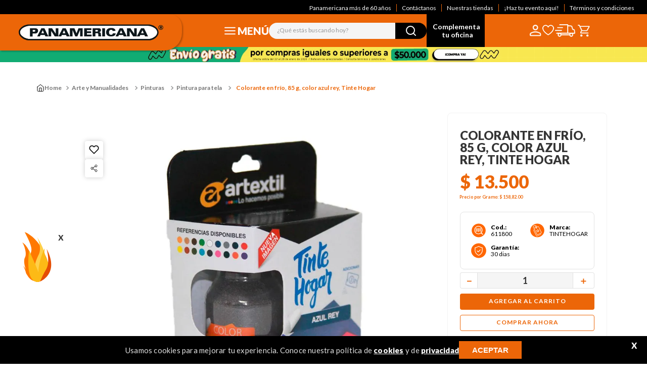

--- FILE ---
content_type: text/html; charset=utf-8
request_url: https://www.google.com/recaptcha/enterprise/anchor?ar=1&k=6LdV7CIpAAAAAPUrHXWlFArQ5hSiNQJk6Ja-vcYM&co=aHR0cHM6Ly93d3cucGFuYW1lcmljYW5hLmNvbS5jbzo0NDM.&hl=es-419&v=PoyoqOPhxBO7pBk68S4YbpHZ&size=invisible&anchor-ms=20000&execute-ms=30000&cb=jsatazs28jo4
body_size: 48913
content:
<!DOCTYPE HTML><html dir="ltr" lang="es-419"><head><meta http-equiv="Content-Type" content="text/html; charset=UTF-8">
<meta http-equiv="X-UA-Compatible" content="IE=edge">
<title>reCAPTCHA</title>
<style type="text/css">
/* cyrillic-ext */
@font-face {
  font-family: 'Roboto';
  font-style: normal;
  font-weight: 400;
  font-stretch: 100%;
  src: url(//fonts.gstatic.com/s/roboto/v48/KFO7CnqEu92Fr1ME7kSn66aGLdTylUAMa3GUBHMdazTgWw.woff2) format('woff2');
  unicode-range: U+0460-052F, U+1C80-1C8A, U+20B4, U+2DE0-2DFF, U+A640-A69F, U+FE2E-FE2F;
}
/* cyrillic */
@font-face {
  font-family: 'Roboto';
  font-style: normal;
  font-weight: 400;
  font-stretch: 100%;
  src: url(//fonts.gstatic.com/s/roboto/v48/KFO7CnqEu92Fr1ME7kSn66aGLdTylUAMa3iUBHMdazTgWw.woff2) format('woff2');
  unicode-range: U+0301, U+0400-045F, U+0490-0491, U+04B0-04B1, U+2116;
}
/* greek-ext */
@font-face {
  font-family: 'Roboto';
  font-style: normal;
  font-weight: 400;
  font-stretch: 100%;
  src: url(//fonts.gstatic.com/s/roboto/v48/KFO7CnqEu92Fr1ME7kSn66aGLdTylUAMa3CUBHMdazTgWw.woff2) format('woff2');
  unicode-range: U+1F00-1FFF;
}
/* greek */
@font-face {
  font-family: 'Roboto';
  font-style: normal;
  font-weight: 400;
  font-stretch: 100%;
  src: url(//fonts.gstatic.com/s/roboto/v48/KFO7CnqEu92Fr1ME7kSn66aGLdTylUAMa3-UBHMdazTgWw.woff2) format('woff2');
  unicode-range: U+0370-0377, U+037A-037F, U+0384-038A, U+038C, U+038E-03A1, U+03A3-03FF;
}
/* math */
@font-face {
  font-family: 'Roboto';
  font-style: normal;
  font-weight: 400;
  font-stretch: 100%;
  src: url(//fonts.gstatic.com/s/roboto/v48/KFO7CnqEu92Fr1ME7kSn66aGLdTylUAMawCUBHMdazTgWw.woff2) format('woff2');
  unicode-range: U+0302-0303, U+0305, U+0307-0308, U+0310, U+0312, U+0315, U+031A, U+0326-0327, U+032C, U+032F-0330, U+0332-0333, U+0338, U+033A, U+0346, U+034D, U+0391-03A1, U+03A3-03A9, U+03B1-03C9, U+03D1, U+03D5-03D6, U+03F0-03F1, U+03F4-03F5, U+2016-2017, U+2034-2038, U+203C, U+2040, U+2043, U+2047, U+2050, U+2057, U+205F, U+2070-2071, U+2074-208E, U+2090-209C, U+20D0-20DC, U+20E1, U+20E5-20EF, U+2100-2112, U+2114-2115, U+2117-2121, U+2123-214F, U+2190, U+2192, U+2194-21AE, U+21B0-21E5, U+21F1-21F2, U+21F4-2211, U+2213-2214, U+2216-22FF, U+2308-230B, U+2310, U+2319, U+231C-2321, U+2336-237A, U+237C, U+2395, U+239B-23B7, U+23D0, U+23DC-23E1, U+2474-2475, U+25AF, U+25B3, U+25B7, U+25BD, U+25C1, U+25CA, U+25CC, U+25FB, U+266D-266F, U+27C0-27FF, U+2900-2AFF, U+2B0E-2B11, U+2B30-2B4C, U+2BFE, U+3030, U+FF5B, U+FF5D, U+1D400-1D7FF, U+1EE00-1EEFF;
}
/* symbols */
@font-face {
  font-family: 'Roboto';
  font-style: normal;
  font-weight: 400;
  font-stretch: 100%;
  src: url(//fonts.gstatic.com/s/roboto/v48/KFO7CnqEu92Fr1ME7kSn66aGLdTylUAMaxKUBHMdazTgWw.woff2) format('woff2');
  unicode-range: U+0001-000C, U+000E-001F, U+007F-009F, U+20DD-20E0, U+20E2-20E4, U+2150-218F, U+2190, U+2192, U+2194-2199, U+21AF, U+21E6-21F0, U+21F3, U+2218-2219, U+2299, U+22C4-22C6, U+2300-243F, U+2440-244A, U+2460-24FF, U+25A0-27BF, U+2800-28FF, U+2921-2922, U+2981, U+29BF, U+29EB, U+2B00-2BFF, U+4DC0-4DFF, U+FFF9-FFFB, U+10140-1018E, U+10190-1019C, U+101A0, U+101D0-101FD, U+102E0-102FB, U+10E60-10E7E, U+1D2C0-1D2D3, U+1D2E0-1D37F, U+1F000-1F0FF, U+1F100-1F1AD, U+1F1E6-1F1FF, U+1F30D-1F30F, U+1F315, U+1F31C, U+1F31E, U+1F320-1F32C, U+1F336, U+1F378, U+1F37D, U+1F382, U+1F393-1F39F, U+1F3A7-1F3A8, U+1F3AC-1F3AF, U+1F3C2, U+1F3C4-1F3C6, U+1F3CA-1F3CE, U+1F3D4-1F3E0, U+1F3ED, U+1F3F1-1F3F3, U+1F3F5-1F3F7, U+1F408, U+1F415, U+1F41F, U+1F426, U+1F43F, U+1F441-1F442, U+1F444, U+1F446-1F449, U+1F44C-1F44E, U+1F453, U+1F46A, U+1F47D, U+1F4A3, U+1F4B0, U+1F4B3, U+1F4B9, U+1F4BB, U+1F4BF, U+1F4C8-1F4CB, U+1F4D6, U+1F4DA, U+1F4DF, U+1F4E3-1F4E6, U+1F4EA-1F4ED, U+1F4F7, U+1F4F9-1F4FB, U+1F4FD-1F4FE, U+1F503, U+1F507-1F50B, U+1F50D, U+1F512-1F513, U+1F53E-1F54A, U+1F54F-1F5FA, U+1F610, U+1F650-1F67F, U+1F687, U+1F68D, U+1F691, U+1F694, U+1F698, U+1F6AD, U+1F6B2, U+1F6B9-1F6BA, U+1F6BC, U+1F6C6-1F6CF, U+1F6D3-1F6D7, U+1F6E0-1F6EA, U+1F6F0-1F6F3, U+1F6F7-1F6FC, U+1F700-1F7FF, U+1F800-1F80B, U+1F810-1F847, U+1F850-1F859, U+1F860-1F887, U+1F890-1F8AD, U+1F8B0-1F8BB, U+1F8C0-1F8C1, U+1F900-1F90B, U+1F93B, U+1F946, U+1F984, U+1F996, U+1F9E9, U+1FA00-1FA6F, U+1FA70-1FA7C, U+1FA80-1FA89, U+1FA8F-1FAC6, U+1FACE-1FADC, U+1FADF-1FAE9, U+1FAF0-1FAF8, U+1FB00-1FBFF;
}
/* vietnamese */
@font-face {
  font-family: 'Roboto';
  font-style: normal;
  font-weight: 400;
  font-stretch: 100%;
  src: url(//fonts.gstatic.com/s/roboto/v48/KFO7CnqEu92Fr1ME7kSn66aGLdTylUAMa3OUBHMdazTgWw.woff2) format('woff2');
  unicode-range: U+0102-0103, U+0110-0111, U+0128-0129, U+0168-0169, U+01A0-01A1, U+01AF-01B0, U+0300-0301, U+0303-0304, U+0308-0309, U+0323, U+0329, U+1EA0-1EF9, U+20AB;
}
/* latin-ext */
@font-face {
  font-family: 'Roboto';
  font-style: normal;
  font-weight: 400;
  font-stretch: 100%;
  src: url(//fonts.gstatic.com/s/roboto/v48/KFO7CnqEu92Fr1ME7kSn66aGLdTylUAMa3KUBHMdazTgWw.woff2) format('woff2');
  unicode-range: U+0100-02BA, U+02BD-02C5, U+02C7-02CC, U+02CE-02D7, U+02DD-02FF, U+0304, U+0308, U+0329, U+1D00-1DBF, U+1E00-1E9F, U+1EF2-1EFF, U+2020, U+20A0-20AB, U+20AD-20C0, U+2113, U+2C60-2C7F, U+A720-A7FF;
}
/* latin */
@font-face {
  font-family: 'Roboto';
  font-style: normal;
  font-weight: 400;
  font-stretch: 100%;
  src: url(//fonts.gstatic.com/s/roboto/v48/KFO7CnqEu92Fr1ME7kSn66aGLdTylUAMa3yUBHMdazQ.woff2) format('woff2');
  unicode-range: U+0000-00FF, U+0131, U+0152-0153, U+02BB-02BC, U+02C6, U+02DA, U+02DC, U+0304, U+0308, U+0329, U+2000-206F, U+20AC, U+2122, U+2191, U+2193, U+2212, U+2215, U+FEFF, U+FFFD;
}
/* cyrillic-ext */
@font-face {
  font-family: 'Roboto';
  font-style: normal;
  font-weight: 500;
  font-stretch: 100%;
  src: url(//fonts.gstatic.com/s/roboto/v48/KFO7CnqEu92Fr1ME7kSn66aGLdTylUAMa3GUBHMdazTgWw.woff2) format('woff2');
  unicode-range: U+0460-052F, U+1C80-1C8A, U+20B4, U+2DE0-2DFF, U+A640-A69F, U+FE2E-FE2F;
}
/* cyrillic */
@font-face {
  font-family: 'Roboto';
  font-style: normal;
  font-weight: 500;
  font-stretch: 100%;
  src: url(//fonts.gstatic.com/s/roboto/v48/KFO7CnqEu92Fr1ME7kSn66aGLdTylUAMa3iUBHMdazTgWw.woff2) format('woff2');
  unicode-range: U+0301, U+0400-045F, U+0490-0491, U+04B0-04B1, U+2116;
}
/* greek-ext */
@font-face {
  font-family: 'Roboto';
  font-style: normal;
  font-weight: 500;
  font-stretch: 100%;
  src: url(//fonts.gstatic.com/s/roboto/v48/KFO7CnqEu92Fr1ME7kSn66aGLdTylUAMa3CUBHMdazTgWw.woff2) format('woff2');
  unicode-range: U+1F00-1FFF;
}
/* greek */
@font-face {
  font-family: 'Roboto';
  font-style: normal;
  font-weight: 500;
  font-stretch: 100%;
  src: url(//fonts.gstatic.com/s/roboto/v48/KFO7CnqEu92Fr1ME7kSn66aGLdTylUAMa3-UBHMdazTgWw.woff2) format('woff2');
  unicode-range: U+0370-0377, U+037A-037F, U+0384-038A, U+038C, U+038E-03A1, U+03A3-03FF;
}
/* math */
@font-face {
  font-family: 'Roboto';
  font-style: normal;
  font-weight: 500;
  font-stretch: 100%;
  src: url(//fonts.gstatic.com/s/roboto/v48/KFO7CnqEu92Fr1ME7kSn66aGLdTylUAMawCUBHMdazTgWw.woff2) format('woff2');
  unicode-range: U+0302-0303, U+0305, U+0307-0308, U+0310, U+0312, U+0315, U+031A, U+0326-0327, U+032C, U+032F-0330, U+0332-0333, U+0338, U+033A, U+0346, U+034D, U+0391-03A1, U+03A3-03A9, U+03B1-03C9, U+03D1, U+03D5-03D6, U+03F0-03F1, U+03F4-03F5, U+2016-2017, U+2034-2038, U+203C, U+2040, U+2043, U+2047, U+2050, U+2057, U+205F, U+2070-2071, U+2074-208E, U+2090-209C, U+20D0-20DC, U+20E1, U+20E5-20EF, U+2100-2112, U+2114-2115, U+2117-2121, U+2123-214F, U+2190, U+2192, U+2194-21AE, U+21B0-21E5, U+21F1-21F2, U+21F4-2211, U+2213-2214, U+2216-22FF, U+2308-230B, U+2310, U+2319, U+231C-2321, U+2336-237A, U+237C, U+2395, U+239B-23B7, U+23D0, U+23DC-23E1, U+2474-2475, U+25AF, U+25B3, U+25B7, U+25BD, U+25C1, U+25CA, U+25CC, U+25FB, U+266D-266F, U+27C0-27FF, U+2900-2AFF, U+2B0E-2B11, U+2B30-2B4C, U+2BFE, U+3030, U+FF5B, U+FF5D, U+1D400-1D7FF, U+1EE00-1EEFF;
}
/* symbols */
@font-face {
  font-family: 'Roboto';
  font-style: normal;
  font-weight: 500;
  font-stretch: 100%;
  src: url(//fonts.gstatic.com/s/roboto/v48/KFO7CnqEu92Fr1ME7kSn66aGLdTylUAMaxKUBHMdazTgWw.woff2) format('woff2');
  unicode-range: U+0001-000C, U+000E-001F, U+007F-009F, U+20DD-20E0, U+20E2-20E4, U+2150-218F, U+2190, U+2192, U+2194-2199, U+21AF, U+21E6-21F0, U+21F3, U+2218-2219, U+2299, U+22C4-22C6, U+2300-243F, U+2440-244A, U+2460-24FF, U+25A0-27BF, U+2800-28FF, U+2921-2922, U+2981, U+29BF, U+29EB, U+2B00-2BFF, U+4DC0-4DFF, U+FFF9-FFFB, U+10140-1018E, U+10190-1019C, U+101A0, U+101D0-101FD, U+102E0-102FB, U+10E60-10E7E, U+1D2C0-1D2D3, U+1D2E0-1D37F, U+1F000-1F0FF, U+1F100-1F1AD, U+1F1E6-1F1FF, U+1F30D-1F30F, U+1F315, U+1F31C, U+1F31E, U+1F320-1F32C, U+1F336, U+1F378, U+1F37D, U+1F382, U+1F393-1F39F, U+1F3A7-1F3A8, U+1F3AC-1F3AF, U+1F3C2, U+1F3C4-1F3C6, U+1F3CA-1F3CE, U+1F3D4-1F3E0, U+1F3ED, U+1F3F1-1F3F3, U+1F3F5-1F3F7, U+1F408, U+1F415, U+1F41F, U+1F426, U+1F43F, U+1F441-1F442, U+1F444, U+1F446-1F449, U+1F44C-1F44E, U+1F453, U+1F46A, U+1F47D, U+1F4A3, U+1F4B0, U+1F4B3, U+1F4B9, U+1F4BB, U+1F4BF, U+1F4C8-1F4CB, U+1F4D6, U+1F4DA, U+1F4DF, U+1F4E3-1F4E6, U+1F4EA-1F4ED, U+1F4F7, U+1F4F9-1F4FB, U+1F4FD-1F4FE, U+1F503, U+1F507-1F50B, U+1F50D, U+1F512-1F513, U+1F53E-1F54A, U+1F54F-1F5FA, U+1F610, U+1F650-1F67F, U+1F687, U+1F68D, U+1F691, U+1F694, U+1F698, U+1F6AD, U+1F6B2, U+1F6B9-1F6BA, U+1F6BC, U+1F6C6-1F6CF, U+1F6D3-1F6D7, U+1F6E0-1F6EA, U+1F6F0-1F6F3, U+1F6F7-1F6FC, U+1F700-1F7FF, U+1F800-1F80B, U+1F810-1F847, U+1F850-1F859, U+1F860-1F887, U+1F890-1F8AD, U+1F8B0-1F8BB, U+1F8C0-1F8C1, U+1F900-1F90B, U+1F93B, U+1F946, U+1F984, U+1F996, U+1F9E9, U+1FA00-1FA6F, U+1FA70-1FA7C, U+1FA80-1FA89, U+1FA8F-1FAC6, U+1FACE-1FADC, U+1FADF-1FAE9, U+1FAF0-1FAF8, U+1FB00-1FBFF;
}
/* vietnamese */
@font-face {
  font-family: 'Roboto';
  font-style: normal;
  font-weight: 500;
  font-stretch: 100%;
  src: url(//fonts.gstatic.com/s/roboto/v48/KFO7CnqEu92Fr1ME7kSn66aGLdTylUAMa3OUBHMdazTgWw.woff2) format('woff2');
  unicode-range: U+0102-0103, U+0110-0111, U+0128-0129, U+0168-0169, U+01A0-01A1, U+01AF-01B0, U+0300-0301, U+0303-0304, U+0308-0309, U+0323, U+0329, U+1EA0-1EF9, U+20AB;
}
/* latin-ext */
@font-face {
  font-family: 'Roboto';
  font-style: normal;
  font-weight: 500;
  font-stretch: 100%;
  src: url(//fonts.gstatic.com/s/roboto/v48/KFO7CnqEu92Fr1ME7kSn66aGLdTylUAMa3KUBHMdazTgWw.woff2) format('woff2');
  unicode-range: U+0100-02BA, U+02BD-02C5, U+02C7-02CC, U+02CE-02D7, U+02DD-02FF, U+0304, U+0308, U+0329, U+1D00-1DBF, U+1E00-1E9F, U+1EF2-1EFF, U+2020, U+20A0-20AB, U+20AD-20C0, U+2113, U+2C60-2C7F, U+A720-A7FF;
}
/* latin */
@font-face {
  font-family: 'Roboto';
  font-style: normal;
  font-weight: 500;
  font-stretch: 100%;
  src: url(//fonts.gstatic.com/s/roboto/v48/KFO7CnqEu92Fr1ME7kSn66aGLdTylUAMa3yUBHMdazQ.woff2) format('woff2');
  unicode-range: U+0000-00FF, U+0131, U+0152-0153, U+02BB-02BC, U+02C6, U+02DA, U+02DC, U+0304, U+0308, U+0329, U+2000-206F, U+20AC, U+2122, U+2191, U+2193, U+2212, U+2215, U+FEFF, U+FFFD;
}
/* cyrillic-ext */
@font-face {
  font-family: 'Roboto';
  font-style: normal;
  font-weight: 900;
  font-stretch: 100%;
  src: url(//fonts.gstatic.com/s/roboto/v48/KFO7CnqEu92Fr1ME7kSn66aGLdTylUAMa3GUBHMdazTgWw.woff2) format('woff2');
  unicode-range: U+0460-052F, U+1C80-1C8A, U+20B4, U+2DE0-2DFF, U+A640-A69F, U+FE2E-FE2F;
}
/* cyrillic */
@font-face {
  font-family: 'Roboto';
  font-style: normal;
  font-weight: 900;
  font-stretch: 100%;
  src: url(//fonts.gstatic.com/s/roboto/v48/KFO7CnqEu92Fr1ME7kSn66aGLdTylUAMa3iUBHMdazTgWw.woff2) format('woff2');
  unicode-range: U+0301, U+0400-045F, U+0490-0491, U+04B0-04B1, U+2116;
}
/* greek-ext */
@font-face {
  font-family: 'Roboto';
  font-style: normal;
  font-weight: 900;
  font-stretch: 100%;
  src: url(//fonts.gstatic.com/s/roboto/v48/KFO7CnqEu92Fr1ME7kSn66aGLdTylUAMa3CUBHMdazTgWw.woff2) format('woff2');
  unicode-range: U+1F00-1FFF;
}
/* greek */
@font-face {
  font-family: 'Roboto';
  font-style: normal;
  font-weight: 900;
  font-stretch: 100%;
  src: url(//fonts.gstatic.com/s/roboto/v48/KFO7CnqEu92Fr1ME7kSn66aGLdTylUAMa3-UBHMdazTgWw.woff2) format('woff2');
  unicode-range: U+0370-0377, U+037A-037F, U+0384-038A, U+038C, U+038E-03A1, U+03A3-03FF;
}
/* math */
@font-face {
  font-family: 'Roboto';
  font-style: normal;
  font-weight: 900;
  font-stretch: 100%;
  src: url(//fonts.gstatic.com/s/roboto/v48/KFO7CnqEu92Fr1ME7kSn66aGLdTylUAMawCUBHMdazTgWw.woff2) format('woff2');
  unicode-range: U+0302-0303, U+0305, U+0307-0308, U+0310, U+0312, U+0315, U+031A, U+0326-0327, U+032C, U+032F-0330, U+0332-0333, U+0338, U+033A, U+0346, U+034D, U+0391-03A1, U+03A3-03A9, U+03B1-03C9, U+03D1, U+03D5-03D6, U+03F0-03F1, U+03F4-03F5, U+2016-2017, U+2034-2038, U+203C, U+2040, U+2043, U+2047, U+2050, U+2057, U+205F, U+2070-2071, U+2074-208E, U+2090-209C, U+20D0-20DC, U+20E1, U+20E5-20EF, U+2100-2112, U+2114-2115, U+2117-2121, U+2123-214F, U+2190, U+2192, U+2194-21AE, U+21B0-21E5, U+21F1-21F2, U+21F4-2211, U+2213-2214, U+2216-22FF, U+2308-230B, U+2310, U+2319, U+231C-2321, U+2336-237A, U+237C, U+2395, U+239B-23B7, U+23D0, U+23DC-23E1, U+2474-2475, U+25AF, U+25B3, U+25B7, U+25BD, U+25C1, U+25CA, U+25CC, U+25FB, U+266D-266F, U+27C0-27FF, U+2900-2AFF, U+2B0E-2B11, U+2B30-2B4C, U+2BFE, U+3030, U+FF5B, U+FF5D, U+1D400-1D7FF, U+1EE00-1EEFF;
}
/* symbols */
@font-face {
  font-family: 'Roboto';
  font-style: normal;
  font-weight: 900;
  font-stretch: 100%;
  src: url(//fonts.gstatic.com/s/roboto/v48/KFO7CnqEu92Fr1ME7kSn66aGLdTylUAMaxKUBHMdazTgWw.woff2) format('woff2');
  unicode-range: U+0001-000C, U+000E-001F, U+007F-009F, U+20DD-20E0, U+20E2-20E4, U+2150-218F, U+2190, U+2192, U+2194-2199, U+21AF, U+21E6-21F0, U+21F3, U+2218-2219, U+2299, U+22C4-22C6, U+2300-243F, U+2440-244A, U+2460-24FF, U+25A0-27BF, U+2800-28FF, U+2921-2922, U+2981, U+29BF, U+29EB, U+2B00-2BFF, U+4DC0-4DFF, U+FFF9-FFFB, U+10140-1018E, U+10190-1019C, U+101A0, U+101D0-101FD, U+102E0-102FB, U+10E60-10E7E, U+1D2C0-1D2D3, U+1D2E0-1D37F, U+1F000-1F0FF, U+1F100-1F1AD, U+1F1E6-1F1FF, U+1F30D-1F30F, U+1F315, U+1F31C, U+1F31E, U+1F320-1F32C, U+1F336, U+1F378, U+1F37D, U+1F382, U+1F393-1F39F, U+1F3A7-1F3A8, U+1F3AC-1F3AF, U+1F3C2, U+1F3C4-1F3C6, U+1F3CA-1F3CE, U+1F3D4-1F3E0, U+1F3ED, U+1F3F1-1F3F3, U+1F3F5-1F3F7, U+1F408, U+1F415, U+1F41F, U+1F426, U+1F43F, U+1F441-1F442, U+1F444, U+1F446-1F449, U+1F44C-1F44E, U+1F453, U+1F46A, U+1F47D, U+1F4A3, U+1F4B0, U+1F4B3, U+1F4B9, U+1F4BB, U+1F4BF, U+1F4C8-1F4CB, U+1F4D6, U+1F4DA, U+1F4DF, U+1F4E3-1F4E6, U+1F4EA-1F4ED, U+1F4F7, U+1F4F9-1F4FB, U+1F4FD-1F4FE, U+1F503, U+1F507-1F50B, U+1F50D, U+1F512-1F513, U+1F53E-1F54A, U+1F54F-1F5FA, U+1F610, U+1F650-1F67F, U+1F687, U+1F68D, U+1F691, U+1F694, U+1F698, U+1F6AD, U+1F6B2, U+1F6B9-1F6BA, U+1F6BC, U+1F6C6-1F6CF, U+1F6D3-1F6D7, U+1F6E0-1F6EA, U+1F6F0-1F6F3, U+1F6F7-1F6FC, U+1F700-1F7FF, U+1F800-1F80B, U+1F810-1F847, U+1F850-1F859, U+1F860-1F887, U+1F890-1F8AD, U+1F8B0-1F8BB, U+1F8C0-1F8C1, U+1F900-1F90B, U+1F93B, U+1F946, U+1F984, U+1F996, U+1F9E9, U+1FA00-1FA6F, U+1FA70-1FA7C, U+1FA80-1FA89, U+1FA8F-1FAC6, U+1FACE-1FADC, U+1FADF-1FAE9, U+1FAF0-1FAF8, U+1FB00-1FBFF;
}
/* vietnamese */
@font-face {
  font-family: 'Roboto';
  font-style: normal;
  font-weight: 900;
  font-stretch: 100%;
  src: url(//fonts.gstatic.com/s/roboto/v48/KFO7CnqEu92Fr1ME7kSn66aGLdTylUAMa3OUBHMdazTgWw.woff2) format('woff2');
  unicode-range: U+0102-0103, U+0110-0111, U+0128-0129, U+0168-0169, U+01A0-01A1, U+01AF-01B0, U+0300-0301, U+0303-0304, U+0308-0309, U+0323, U+0329, U+1EA0-1EF9, U+20AB;
}
/* latin-ext */
@font-face {
  font-family: 'Roboto';
  font-style: normal;
  font-weight: 900;
  font-stretch: 100%;
  src: url(//fonts.gstatic.com/s/roboto/v48/KFO7CnqEu92Fr1ME7kSn66aGLdTylUAMa3KUBHMdazTgWw.woff2) format('woff2');
  unicode-range: U+0100-02BA, U+02BD-02C5, U+02C7-02CC, U+02CE-02D7, U+02DD-02FF, U+0304, U+0308, U+0329, U+1D00-1DBF, U+1E00-1E9F, U+1EF2-1EFF, U+2020, U+20A0-20AB, U+20AD-20C0, U+2113, U+2C60-2C7F, U+A720-A7FF;
}
/* latin */
@font-face {
  font-family: 'Roboto';
  font-style: normal;
  font-weight: 900;
  font-stretch: 100%;
  src: url(//fonts.gstatic.com/s/roboto/v48/KFO7CnqEu92Fr1ME7kSn66aGLdTylUAMa3yUBHMdazQ.woff2) format('woff2');
  unicode-range: U+0000-00FF, U+0131, U+0152-0153, U+02BB-02BC, U+02C6, U+02DA, U+02DC, U+0304, U+0308, U+0329, U+2000-206F, U+20AC, U+2122, U+2191, U+2193, U+2212, U+2215, U+FEFF, U+FFFD;
}

</style>
<link rel="stylesheet" type="text/css" href="https://www.gstatic.com/recaptcha/releases/PoyoqOPhxBO7pBk68S4YbpHZ/styles__ltr.css">
<script nonce="2yxoi5_35NKebhop6yh66Q" type="text/javascript">window['__recaptcha_api'] = 'https://www.google.com/recaptcha/enterprise/';</script>
<script type="text/javascript" src="https://www.gstatic.com/recaptcha/releases/PoyoqOPhxBO7pBk68S4YbpHZ/recaptcha__es_419.js" nonce="2yxoi5_35NKebhop6yh66Q">
      
    </script></head>
<body><div id="rc-anchor-alert" class="rc-anchor-alert"></div>
<input type="hidden" id="recaptcha-token" value="[base64]">
<script type="text/javascript" nonce="2yxoi5_35NKebhop6yh66Q">
      recaptcha.anchor.Main.init("[\x22ainput\x22,[\x22bgdata\x22,\x22\x22,\[base64]/[base64]/[base64]/bmV3IHJbeF0oY1swXSk6RT09Mj9uZXcgclt4XShjWzBdLGNbMV0pOkU9PTM/bmV3IHJbeF0oY1swXSxjWzFdLGNbMl0pOkU9PTQ/[base64]/[base64]/[base64]/[base64]/[base64]/[base64]/[base64]/[base64]\x22,\[base64]\\u003d\x22,\[base64]/DoMOmw4fDunLDpTdqw4JaNcKPwpTCnsKRbMKAw5fDu8OyHBwgw6/Dg8O5F8KnccKgwqwDa8ONBMKew6hqbcKWeCBBwpbCgsO/FD95N8KzwoTDiyxOWRfChMOLF8OsUm8CV1LDkcKnJS1ebnohFMKze3fDnMOsbMKPLMOTwp3CvMOeexzCvFBiw4jDtMOjwrjCs8OwWwXDu17Dj8OKwqIlcAvCs8Oaw6rCjcKVOMKSw5UrLmDCr3Z1ERvDocOSDxLDhmLDjApXwoFtVB/Cpkolw6DDnhciwpPCjsOlw5TCgT7DgMKBw4RuwoTDmsODw6Yjw4JvwpDDhBjCqsOtIUUdRMKUHCsLBMOawrzCksOEw53Ci8KOw53CisKGe37Dt8OPwonDpcO+Gnczw5ZGNhZTH8OBLMOOesKVwq1Yw7dPBR4/w5HDmV9vwpwzw6XClRAFwpvCpsOBwrnCqC1HbixzSD7Cm8O8HBoTwrdsTcOHw7x9SMOHCcKww7DDtB7DqcORw6vCpyhpworDnC3CjsK1WcKSw4XChChdw5ttI8O8w5VEIFvCuUVjfcOWwpvDkcOow4zCpjh0wrgzFBHDuQHCvGrDhsOCaC8tw7DDtMOAw7/DqMKlwpXCkcOlJhLCvMKDw5XDpGYFwrTCoWHDn8OhQcKHwrLCtsK6Zz/DuWnCucKyKsKcwrzCqFhSw6LCs8Oaw6NrD8K5D1/CusKYRUN7w6PChAZISMOKwoFWQMKOw6ZYwpwHw5YSwpUdasKvw4fCqMKPwrrDosKfME3DkmbDjUHCpBVRwqDCgwM6acK5w5t6bcKoDT8pMxRSBMOPwqLDmsK2w4fCtcKwWsOrL30xCsKWeHswwq/DnsOcw7jCqsOnw7wPw7BfJsOVwofDjgnDsV0Qw7Few5dRwqvCglUeAXJRwp5Vw6TCu8KEZXgcaMO2w6Q6BGBhwq9hw5U3GUk2wr/Cnk/[base64]/Ci8Ofwp3Ck8OePcO6VcKZwqrCmndgw7jCsxAzPMOAECslO8OCw61qwolEwpTDtMOiCERFwq83csO5wppkw5bCl3bCu37Co1EvwoTCm2JPw6t7GWrCi3TDlcOzJcO1GC0OXcOOesOuBXvDnifCkcKhQDjDmMOpwoPCiwInUMOQW8Obw54TJMKJw7/ChjgZw7vCtcODExbDtTfCl8Kpw4zDlwXCmRV9YcKiABbDu2DCmMO/w7M/TsKVRgo+acKLw4/CmQzCpsKDDMO3w4HDi8Ktwr07UmzCpmjDriMhw64fwqPDssKWw7zCjcKGw6DDkFdbasKMVXIhVULDiVQGwp/Dh1bCtGjCqcOWwpJAw78YLMKacsOuU8Kiw5ZnZzXDvcOuw71jcMOIb0/Cn8KewpzDksOQTx7ClDIqf8Kmw5vDnW3CvVTCsjTCmsK1A8OWwoRTDsOmWjZBCMOHw73DncKXwpheTmTDnsOLw4XCi1bDuSvDuAgREcOGZ8Ogw5/CkMO4wpbDqhXDmsKdWMKqIlTCpsKcwq1RHGTDkgfCtcOOfBorw5hLw4UNwpF/w4vCo8OSXMOYw7DCuMOdag47wo8Ew749S8O4AzVDwr1OwqfCt8OxIx5mN8KQwqvCocOew7PCojYvW8KYNcK9Ahh7TzjCpE4Jwq7CtsOTwqLDn8K+w4zChsOpwpk9w4zCsQ8SwqF/SyZEGsK5wpTDon/CtijCiXRqw73CgsOMPGvCoCo7UFbCtWzDo04Zwo91w4HDmMOUw5jDs0rDgsKHw5fCrsOsw79pM8OgIcOUHiFSM34YacOmw5A6wrRswpgAw4Atw65Bw5gqw7fClMO+DTIMwrFSYULDksOEHsOIw5HCkMK7e8OHDiXDjh3CiMKiSyrCj8K4wp/CmcOReMOTVsOxPMOcYQrDscOYZAw1wrF7FsOKw7Yow5XDssKXFhJGwq4eZcKlIMKfTSfDk0zDn8KyKcO6TcOyWMKiX2VGw7orwqstw4gCesOpw5XDrlrDoMO/w7bCvcKaw5jCv8Ksw6XCksO+w5nDuz9EeE5icsKIwoESSFbCjRLDsQTCpcKzKcKgw5sadcKHHMKjeMK0VktDB8O0IHNYPz7Cmw3DhxBABcOaw4fDmsOaw4MWPFLDgHArwobDoj/CoUdrwpjDkMKsAhrDqGnClsOQA0HDtkHCn8OBPsO1RcKYw67DisK1wr0Mw5rCr8O7cyLCmh7CjUvCgmVfw7fDomwwSF8pCcOjdsKfw6PDkMK8DMOOw4AQAsOkwp/DtcKsw7HDsMKVwrXCjiXCrDrCuG1hFm/[base64]/CgMKTw5IYwoDDrxg4woXCv11sE8OpMMOJw4lLw7d0w4nCocOXHh9Hw75Sw6/CgVrDmnPDhVHDhCYMw494KMK+UGXChjRGelooZMKJwoDCshN0w4zDvMOewo/DumVUE2MYw5rDr37Dp1MKPiRsHcKpwoYSXMOSw4jDogYGKMOGwpXCh8KCYcKMNMOvwr4fNcONIQoSasO0w73Ci8Klwqx4w5c7GGrDvwjDmcKXw47Dg8OkLVtdRmQnOVTDjVPCiD/DujJ2wrLCpHbCviTCvsKZw44fwp0za0dNGMOywqzDigkswqfCvzJmwpjCoFEpw58Iwo81w5VdwqfCuMOAfcO8w4xZOkNtw6DDqkTCjcKJS1xPwoPClj4ZO8OcPwVmRx9PHcKKwozDpsKKIMKdwqHDr0fDpxjCiwAWw7vCjQ/DqB/CucOwfV8kwqvCuUDDlj/DqcKdTjRrJsK0w7ByNhvDi8Oxw5nChcKSU8O4wp82Qj4+STXCuSzChcK5EsKRcTzCn21OL8KAwpFsw4tLwqXCpsOZwqHCjsKFX8KAYBLCp8OXwpfCoUB4wrQtUMKUw7ZNfcONP0nDkQnClwA8JcKFWX3CucKwwpXChxfDtzzCqcKBaW9LwrrCsT/Cn07DtGNUKMKCG8OWO2TCpMKfwpbDr8O5IgDCnzYHI8OaTsOpw5tXw5rCpsO0OMKTw6vCvy3CkUXCulAIFMKCSTZsw7vDhQYMacOQwr7Dj17Dtj8cwoFfwo8eUGPChk3DrU/[base64]/CssK+GQTCsh7DrDfCo8KLw6bDn8K9DTjDqj8mwp08w4NpwoJWwqJVYcOWEBZUAg/[base64]/[base64]/DugrDksOLw6YYw6nCiiHDmQd6wqTDsAZASUs+woIMwrHDr8OywrcFw5dfP8O/d30QFQ1YTWjCtMKpw7wXwqsTw4zDtMORFMKrd8KoIGvDu1XDt8O5TwkiV0xJw71YOW3DicOId8K0wrfDj3jCuMKpwrvDicKpwrzDu3nCh8KAFHDDiMKbwqrCtMKUw6/Du8ObJQvDkC/DmsOiw7PCvcOvWcKMw6bDvUw+ARlFQ8OKShdcGMO4BsKqPEtpwoXCm8O/[base64]/CicK7w5hiw5VaUmLCm8KJw4vDjMOgf8OOL8OLwqBwwosweybCkcKMwpvCtHNIQS3DrcO/F8KhwqcIw7rCmRNMPMOQYcKxfkzCqHQuKkfDn1XDkMOdwposa8K2B8Kaw4JlPMKJIcO6wrzDqXnClMO1wrAqZcK1FTYxBMOsw6nCocOqwo3CtnVtw4xTwr3CgUIAFj5dw5jChC7DvmsQZhQuLQtXw7/DlBRTIwsEdsKiw7Yqw4/CgMORZcOGwoRdfsKdP8KWfndTw7DDhyPDjcK4wrDCrlzDjHXDihw7aGItSCgYBsK0wqRGwrdaCx4+w6LChR1Ow6vCv05CwqIlKGTCpUYRw4fCo8Kow5tdFWXCtjTDqMKfO8O0wrHDukwUEsKUwr/[base64]/Dr0YpG8KTHi/Ct3DClVkQworCmcKjbCV2w5jDhR3CnMOVMcK7wocRwrc7w7MFFcOVRMKjw5jDnMKZCAhRw7HDgcKvw5oeccODwr7DiF7CpMOmw5lPw4rDpsKew7DDpsO5wpLCg8K+w4VLwo/[base64]/cVPDjRdnTlBAwql/wooZw6XCp8KBwrbDu8Ktwq4HTBzCrEcTw6vCpcOgKxdtwpp+w5dswqXCn8KIw7XCrsOSQS4UwpAPwphRVx/CqcK9wrcowod6wrxzUA/DqMKqBQEdJQ/[base64]/CuMOafHgZKywCAlvCocKnO8OHw5FlEMK6w6VVGn7CjzjCrWjColPCs8O3dybDv8OFBsKaw5s9WcKAHgvDssKkDSYleMKlOCJMw6hmQsOBY3bDtsOWwoXDhUBzbsOMVlEew70mw7nCkcKDVsKbXcOXw65rwpHDi8Kowr/[base64]/wr8xw5xCwobDkT8OanLCi0gZQ8K4NcKbwofDgBPCnGXCpQUtesKswqN7IjzCkMKewrLCnzXCm8Oyw5DDkltRDTvCiRDDk8O0wo1ww5TDsmhrw6rCuRZ8wpzCmFFrKcKyfcKJGMOEwrpLw7/Dn8O7EnDClCTDg2zDjErDlU7Ch0PCszjDr8KtQcKAY8K/I8KBXEDCqH9YwpPCl2oyIR0RNl/Dk0jCgCTCgsKUYWtqwoFSwrprw5jDpMKHJEALw5LCosK2wqHDkcOPwrDDkMOZJV7CnCc8I8K/wq7Dh0Alwr5ja0PDrAllw7/CucKkTjvCg8KpQ8Oww5vDmxc7d8Okw7vCvX5mb8OLw6wmwpdLw4nDvy3DqnkHTMOfw6sMw4UUw4YwaMOHaRbDucKOwp4/TMKseMKmbUXDjcK2BDMCw6ITw7vCu8KwWAjCtcOnYcOtesKJeMO3EMKdOcOZwp/CuRFXwplecsOvOsKRw7hCw598c8OnWMKCK8OqCMKiw5s8P0XCmEbDvcOJwqHDr8ONQcKow6bDt8Kvw6RhJcKZB8Omw7EOw6dxwoh2wphwwpPDgMOcw7PDtV9cacK/[base64]/w5klaxYew5nDuyPCmcKvw4AXw7DDsmnDpwB7Q33Dl07DpXEoL1vCgwfCuMKkwqvDnsKgw4gMG8OEWsOSw63Cjj7Cr2/DmU/DjEnCuWLCi8OowqBlwqIwwrcsbCHDkcKfwrvDg8O5w4DCtk3CnsOAw7VQZhsswod6w51Gbl7DkcO2w5Z3w5poE0vDoMKDQsOgSlx/w7NwEVfCgMKbwrjDocOGXSvCnhrCg8OaUcKvGsKEwpPCrsKSAUJjw67CosKbVcKWDzXDpmHCuMORw6I/BGPDnQ/CncOBw5nDuWQCd8Orw60Pw7sMwqkWTCJhGiYGw7nDvCYwLsK2w7NawplDw6vCvsObwo/Dt2hqwpVWwpIDRRRFwqxwwpgEwozCrA4dw5nCtsO/[base64]/JsOfw6vCiMO9ZcONTUHCoMO0wrJXw742XcKmwo7Dqj3DqsKhdlEOwoUHwrPDjBfDsBfDomwKwrNRIh/CiMOLwoHDgMKvZ8OJwqHDvATDkS9zbQ/CmRU3TltwwoXChMOJC8K6w6xZw6vDn2LCpsORQWbCn8Oqw5PChFoxwowdwqLCvW/[base64]/Cj0ByXXfDk1BUQsK/w4bCq8Oew5YcB8KWY8OjM8KBw4zCqltsdMOSwpbCr0nDrsKQZRw2w77DpDJ+QMOqQkHDrMOhw6szw5FSwofDl0JUw5TDtMK0w5jDvDMxwpfDisO5W38Zw53ClsKsfMKiwopZUUZUw58MwprCiFcqwrDDmQ99YGHDriHCu3jDmcKtJMOawqEaTyLClTHDui/CrD/[base64]/[base64]/DmsORMMKAVzrDnBLDhXVQw6LDjcK7w55UE0E9PsOJOg7DqsOZw7nDmydaZcKZE3/DlFYYw5LCksKlMhbDi20Gw4TCtF3DhzJtIxLCkxMRRBhJa8OXw47DjifCiMKjSlhbwq9FwqLDpFIEJcOeCAbDtXYTwrbCrgoqXcOmwoLCmTwQLS3CrcODCxIZbF/[base64]/[base64]/CqMOTG8OuXMOGwrXDg8K6fSllQGnCj1ocGsOMXcK8Tz0+VmVNwr9QwrXDkMOieDYpIsKAwqrDhcOmBMORwrHDucKnQmzDs0Ffw6gEBlB1w7Usw5TCvMO+LcK4Qj8rQMKxwqswP3RsXV3Dr8OHw7Yew5LCkCPDgAoQdF9/[base64]/CjcKdw4IDw5tQAcOfZsOzw5/CisKmw6XDuMKCwqQNw57Dp3Ryb212RcOww7Nqw5XDqWjCpQLDqcOQwrjDkTjCnMOZwrNUw4zDsX/DigJPw6V2H8KnU8KmQkjCrsKOwrEUYcKlTgwWTsOGwpV2wo7CswfDtMOAw4MMEnwbw5kmZ2Rnw4h1RsKhAG3DjMOwb2DDhcOJMMK5L0bCvC/Cs8Kmw4jCo8KyUDhLwpV3wq1HG0tkF8OIPcKKwo3Cv8KnEXfDk8KQwqkfw5Bqw4NbwoLDqsKKaMO7w6zDuUPDuXnCicKcLcKbFxU/wrPDv8KRwobDljBgw4rDu8Kuw4hmSMOkNcONf8OEfxYuUsOzw4TCimUlbsOcC1gEWjjCr0vDtsK1NEtvw4XDgEx8w61cA3fDtgdqwovDuznCslgeWUBLwqzCskBjH8ORwrwRwqTCvSILw6jCoA9rNcOKXMKSPMOzBMOEckLDiwd5w7vCoSnDjAdjasKRw7U1w4/DhsO/ccKPDjjDs8Kwd8OtXsK4w73Do8KuMk5Mc8Osw4vDp37CiCEwwrcZccKRwrrCgMOVGwogd8OQw6XDs0M/UsK0wrjCvFzDqsOGw6ZxYCRWwprDkFfCnMKVw6I6wqzDl8KhwovDrEVbO0rCvsKOJMKmwrzCqsKtwocuw5fDr8KaL3fDksKPXxDCh8K/XwPCiDPCqMO2fg7CsRXDn8Kgw7N5M8ODEcKAM8KKDAfDoMO2asO/BsOJRcK/wq/DqcKfXxtdw67CvcOjA2PChsOGM8KkAsOpwphmwodtX8Kdw4/DjMO+bcKoFQ/[base64]/Dk8Kbw7bCrsOUw7nDj8OtLcOywrsTw4PCq0rDp8KkbMOJVMK7XhnDgkR3w6RWVsKcwqzDgGVYwqBcZMKVDkjDqcKzw5NVwo7Cg3dbw4HCukJ2w4/DrDkAwow+w6RAf0bCpMOZDcOww6YVwqvCjsKCw7TCsGvDmsKWXsKPw7bDr8KTWcO/wojComjDhMOQA1nDoyJdUcOVwqPCjsK/[base64]/Ck8OaGCfCsGhQE8KGPlzDhEBNQEx7AMK5fUo3W27DrEjDpULDmsKDw7vDl8OjZ8OYaVDDocK2YkNXGcOEw695ADjCrXReB8KFw7rCiMOAQMOYwpvCjkHDu8Ouw74kwofDuCzDisOOw4tOwpcLwpzDi8KfNsKiw7MgwobDvFHDsBxIw5bDvzzCog/DjsOAFcOSTsO+BmxKw7FXw5UKwpvCrwRNTlV7wro7d8KuezpZwrnCu0cqJBvCisOYY8Kswp1tw6bCp8OQKMOtw6jDjcOJPiHDnMOVe8K0w7nDs1dfwpIow7LDmMKzYQgTwq7DiwAjw63Dr3XChWMHSUDCgcKMw6zClw1Kw5zCnMOKd3cBw67Cthw7w6/[base64]/CjEzDg8KBwoTCoR0dCXgcbisidsKcO8KVw6DCvTjDnEMpwpvDi0t6FmDDszzDk8ORwq7CkkkeXMOrw61Sw7s9w7/Dk8KGw5pBZcOgLTQfw4Fjw4nCvMKjeC0POSUYw6dgwqAGw5vCs0TCrMKcwq0TJsKAwqXCrmPCshvDnsKkQU/[base64]/DjMKaYMKwSsKLNcKKwq/CisOhwr4lw4gpw6rCuXXCmzlKJWNtwpkiw6fClU5xSDptTy01w7Y+e1YJKcKIwqbCqxvCuj0jFsOkw7Vaw5g7wqfDvMOJwqgcLHHCsMK0BwrCmEEDw5pXwq/[base64]/DpsOlGcKEA283wpjDkns8Rgghw7J/woc7bcOrScKURWfCjcOeI2bDj8OXEWjDqsOLEwFOFi1SRcKMwoMXEnZpwrlxCwLCqWsvKBRZU3wzXjvDrMOrw73Ch8OoUcO9KDDCo3/[base64]/DgVEdV38lDsOYXm5xw63Ctn3CpsK4fMO2w5XCsToRw71fJSsXDH/[base64]/[base64]/DpcKiw57DtCfCtsOCw57DoMO9eWd0WMK3LC7CtMOiw5o7KcK7w7xgwp8+w4DClsOtEUnCtsK/agYrXMOlw4haeU9BJ1nDjXnDv3BOwqYswqVpByMdBsOYw5h8Cw/[base64]/DpRlawq3DkylncsOFwrrCv8O8aD43wqouwqLDkQTDpjRawp0JHcOfdUsiw73DunPDjjheWjvDgBIzCMKOBMOYwoPDk3sowqIwZcOTw7fCicKfBMKtw7zDtsKIw6xZw50mS8Kkwo3Dk8KuPC9FS8O+RsOGEMOhwppQQ3txwo48w7AUQXsxKQ/CqVwjF8KtUl0/Z00Bw5hwJcK3w6TDgsOYLhlTw4oSOcO+AsOww69+blPCkkMPU8KNYC3DlcOaOcO3wq5meMKsw6HDl2E7w5siwqFAYMOTYD7ChMOBRMKQwp3CrsKVwr4faXnCtn/[base64]/CqsKJO8KsLC4oYVvCpcKebcOZSsOZNFU0BGjDicKmSMOJw7DDiynDmFNyYTDDlhMTMmopwpLDijHDjULDnR/CrMK/wrDDtMOURcO2M8OPwqBSbUlcRMK4w5rCjsKebsOHcGIldsKMw4ZPw73CsXkbwovCqMOLw6EGw6h2w4XCiHXCn2TDsmrClcKTc8KUbCRGwqPDp1jDi0ozXEPDn3/DsMOcw73DiMOdGzk+wo7Cl8OqXEXCm8OVw495w6lTQ8KHJ8O3D8KIwpMNWsOiw6Irw6/DnkIOUW02UsOnw5VFasOcYjl/F2B5TMK2VsOzwrA8wqMmwpRMXMOHNMKoG8OKUl3CiD1Fw6xOw4rDr8KJDUwUfcKhwoQeE3fDkG7CjBbDvRFqDBTDr3sTfsOhIcKTUwjCkMKhw5fDgU/Dr8O8wqc4Xi4Mwr0tw4LCiVRjw5rDhFYrdxDDrMKlDGJAw6lawqZlw5LCgQ92w7/[base64]/CoMOrw6kYw67DjMOLw6LCgHLCq8OFw4QUNBzDisOzYT5GDsOAw6slw7g1KSpCwqw9wrxLGhbDrQ4DEsOODsKxdcKtwocFw7oqwpfDpjl3E3HDsXNMw6Z3LXt2DsKwwrXDtyEYOXLCt1HDpcO/JsOmw6LDgcOgZxYQOg95cBPDikvCs3bDhAk8wo9bw5F0wox+SyAdesK/OjRww6sHPD/CicKPJUvCrMOGasK4ZMO/wrjDocKlw5cUw6ZJw7UeLMO2bMKXw4jDgsOxwrYbKcKtw6hOwpHCisOEIMOow79mwqgVbF1iGCUlwqjCh8KQXcKFw7YNw47DgsKvPMOjw57ClTfCuyjDuzEYwpcuLsODw6nDvcKDw6fDmRzDqgB+QMKMRwNsw7HDgcKJcsOqw6Z/w5Fpwq/[base64]/CtF3Cs8KBw6jDrXTCjjzDt14sR8OiTmA+OkHDpwlhXFUqwrTCv8OyLnZpeyHCjMO/woAtGCMfWRzChcOfwo3CtMKuw5rCtFfDv8OOw4nCnnN4wojDv8O/[base64]/[base64]/[base64]/woRcwpTDilsBwqLCqhXDmljCkMKaRCDDp2rDoTI6UjPCjsKqDmZEw7/DoH7DlAjCv31Tw57DmsO8wp7DhhpVw4ABasOCB8ODw57CmMOof8K6a8OGworDpsKdLsO5PcOgVMOowpnCpMK7w4UAwq/DvTwhw458wqQ8w441wpbDihbDgELDisO0wpbCtlk5wpbCvcOGG2ZEwqHDmXzDlAvDp13Cr0xOw5ZVwqgtw4tyC39LRmV8eMKtNMOZw51Vw6bCrV0wLjctwoTCrMO6HMKEeksMw7vDuMKBw5bChcO1wqsmwr/Do8OpJcOnw63Dt8OkQDcIw7zDkWLCuDXCiU/CmzPCpX3CsnIdf3wbwpNiwoLDhGRfworCrMOewpvDssOWwpkfwpUfFMOrwr4ALHgBw5R8N8Oxwok5w6UZKH8Ew6JYZyzDocOmZD1qw7LCownDpMKXw5LClsKtwr3DlcO/HMKGVcKPwoYlNxFKIDjDj8KUQMOJHsKQEcK2w7XDuj7CginDpFBHSn5iHMKQcDjCqyvDvHHChMOrJ8OYc8O7wr4xDWDDjsORw67DnMKtD8KfwrlSw67DvUjCrgFdPkN/wqnCscO2w7LCgMKmw7Y2w4AwQsK8MGLCk8K4w4w1wq7Cr0jChmU9w5TDmkFEesOiw5/CrkVuw4c8OcKhw7NJIjFXcwIERMKBZUccbcObwrlbYFtiw5tUwoLDtMKCYMKvw4XDuhnDhMK+I8KgwqwNccKNw51nwpQBY8KadcOaTj/Ci2nDkgXCosKVZcOJwppzUsKPw4QRZcOgL8ORYyTDtcO4GRjCoy/DocKDaTvCgwdAwqsYwqrCpsOVJiTDn8Ksw4tYw5rCm2nCuhbCisK4LzcTDsKhbMK2w7DCu8KfX8K3bzZlKh0+wpTDtXLDnsOtwprCj8OfcsO4EE7CnglaworCu8OYw7XDrcKvARbCgnIfwqvChMKbw493eAHCvi0Xw5B5w7/DnCV4MsO6TxfCscK9woFiMSlcdsKfwrYtw43ChcO7w6c5wrfDqwEZw4xwGMObW8OCwpVhw47Dv8K5woPCnkZNPRfDhHEuAMOIw5bCvmMvBMK/[base64]/DkMOzw5BXUcOOXizDm8KRwoN1IsKfGMO8woBKw6UbBMObwoNqw54ZCg/Crjsjwrx1Yz3ChCFufCzCghLCgmoEwo8Jw6fDsUNkdsOnXMO7MwTCoMOPwojCiFM7wqjDt8OxJMOfCMKAdHFMwrLDpcKKScKmw48HwowlwqPDkyHCoAsBZ0IufcOBw6ccHcOow57CrMKCw4MUSgFJwpDDpSPCrMK4BHlUHWrCogvCkBgZQQ9Tw4fDqkNmUsK0GcK/FBPCrsOow5TDokrCq8OEDBXCmcO9wpw5w4M+bWZiWirCr8OXTsKBKm8XCsKgwrhZwpTCpQnDu3ZgwpvClsOSXcOSFSbCkyRyw5QHwpHDhMKken/CimBSC8OZw7bDlMOYesO+w7HCrmbDow01cMKEazlgU8KIeMKlwpAfwo4uwp3CgMO5w6fCpm52w6zCuVN7QsKiw7kLUsKuLGIuQcONw7zDisOrw47Dpn/CkMKpwqfDpl/DvXHDix7DkMOqA0rDoCvCpw7DqgRJwphewrRFwqTDvjwfwoDCn3VCw7TDu0vCikjChgLDm8Kdw5gsw4vDosKTDwzCi1zDpDReJ3nDoMOdwpbCvsObFcKaw7sbwpXDmBgLw7PCvnV/[base64]/Cq8KLY8OqIsOxb1Bew7t0fU41wqjDvMKIwqZmGMKtDMOMGcKwwr7DoSvCkBZ+w7rDlsOUw4nDvQ/[base64]/DgT92L8OtAyDCngohw6vDosO1TsKQw4XDg1PDqsK5wq9Ewoxxa8KNwqfCjsO7w60Pwo3Dn8KEw77DhhXCu2XChn/CgMOKw43DvQLDlMKqw57Dr8OJeGI2w4Few5RSdMO6dVXClsK4RBHCtcOLbWbCsSDDisKJQsOMYFIqwpTClEZpw70iwodHw5TCqS3DhsK2E8Khw4cZFDwXd8KeYsO2O27DriNQwrY5PyZTwqzDqsKPQmbDvVvDpsKEXH7DgMOQNQ1wOsK0w6/[base64]/CtXBJJMKPw68qwqvCs3AtRn83BFk6w4cgGUZ6DcOUFXdBP1HChMOiL8KhwpPDsMOkwpfDm0cgJcOXwpfDkQ8ZY8OVw4d+CV/Cpj1QXW0lw7HDicOVwonChUDDrysdI8KAVWMQwoXDoXQ1wqjDpxbCoCxewpTDv3BOHRzCpkJSwobCkEfDi8KowpkCDsKawpcaHCTDpB/DnkBDNcKEw5QqAsKtBhhKNTB/BxzCp0R/EMOOO8OmwqkOCGkrwrAyw5DCmndGKsKUcMKzXxDDrDZFWcOcw5XCucOrM8OMw7FGw6DDtTs1O1MUJcOXPgHCj8Olw442FMO/wqNuV1MVw6XDlcOWwo/DoMKAS8KPw4MUUsKFw7/DtBfCvcKgDMKdw4IOw5rDhyMpQQnCjcOfNBdyFcKVHmZXDjHCvR7Dq8KOwoDDiVUuYDYZD3nCssODHcOzfxIGw4wIEMOBwqpLNMOVRMO3wrJ6R1tRwqTCg8OKfgrDnsKgw79Ow4/DkcK/[base64]/Cv8K7w7vCgU3DrMKpwqYwUcO7wrwbMMKbb8KbNsO1Ig/DuizDtsOvDEvDucK+BhY5VsKqCRdfQMOpETvDu8Kaw4kVw7DDksK1wrs6wosjwpPCu2DDjWPCi8KhPsKpAA7CicKIV0rCt8K1LsOMw6klwqN/[base64]/w6tSw5bCoy46wrVXwqhCwopMw5DCkcKVVcORKHB+W8KMwrpPGMO8w4fDocKaw7MNIsOjw6dSKwFBVcObNxrCjsKKw7NYw5pWwoHDhsOLWsOdZlfDhsK+wq0YMsK/fAJVC8KbGgMTGXB+ccKFSlrCmlTCpQxuT3DDtm0Ywp5SwqIPw5rCnMKFwq/CicKkQcKHLFPDmF3DmAIvY8K4XMK8CQk1w7fCoQYcfcKqwolpwqgwwpBDwrYdw6bDpMOaSMKNdcO7c045wrdew6scw5bDqXYAN3XDul9EIGJrw71CHis3wq5UXB/DlsKhPQN+OWszw7DCsRlUdsKow5hVw7/CvsOjTipXwpPCixtjw7plEFDDghF1KMOewotaw4rCn8OkbMOMKzvDuXl2wr/CosKmdE5Fw7LCiGk6w4nCk0XCtsKmwrwPY8KtwrhDTcOOCgzDixVswoIKw5lPwq3CgBLDuMK3AHvDnjbDoS7DsyrCnm4DwqUddUfCpG7ChGQQDsKmw7rDrcKnIy3DuVBiw7zCjMOFwpRRLG/CqcKPGcOSCMO2w7A5JA3DqsOwUDvCucKJBXgcRMKow7jDmQzDjsKwwo7CggnDkEddw6nChsOJVcKkw7nDucKow7PCgBjDvlNeYsO5NWjDk0XDuUxaJMKzcWwLw5NQSS1VAsKGwrjCu8KXV8KMw7nDhUEywo4qwojCiDfDk8KZwqZowozCuE7Dpx/[base64]/Dv8O2LRFmHcKpTEHCnyTCrVQrVGABwq3CosOjwrTDgGbDgMOTw5EuL8Okwr7CsU7DisOMZMOcw54LOsKewrDDpFvDnT3ClMKuwpbCrgTDsMKWZcO6w6XCq2ErFMKew4plcMOoRy5wT8KLwqkbwrBVwr7DplEsw4PCgFdGaFwuIsKzXjcfDwbDjF1ISDxSJTEDZT/DkGzDsQ/DnzfCtMKhLi7DqSHCqV0cw4rCjkMWw4QTw4bCjirDjwprCUvDvVJTwpPDrm7CpsOrW03CvnFgwqkhLH3CpsOtw4NLw5HDvw4IL1gPwrk/DMObF1HDqcOgw6RvK8KWIMOhwogbw7BVw7pZw6TDl8OechfCq0PCpcOefMK0w5k9w5DCiMOFw7/[base64]/DiQ8Cw5XDlxnDlW97w7HDlsKmIcKMw4DDscOEw5wMwq1Qw5XDkWkQw45Aw6NIYsKTwp7Cr8OnEMKSwozClTHCncKhwpfDgsKTamjCocOpw4IGw5Rswqsgwpwzw4fDrHDDhsKOwp/DscO4w6fCgsKfw4FVw7rDgRnDtS0BwrnDk3LCisOqIFxybgPCo3jCvGFRIm9twp/[base64]/[base64]/CvWXCjxPCqMKtw4DCosOEQQTDlCfCoiFxwo8Nw4dEMjwkwqDCuMKMFmoyXsOIw6x9EFs6wpZ7NC3CqXZnRsO1wqUEwpd+OcOPWMKzDR0Ww7LDmQoKEDMRAcOPw4ExLMKJw7jCpwJ6wpvDkcKsw5hdw6U8wpfCrMKqw4HCiMOMFm/CpcOOwqRewrF3wrtgwokAWMKUZ8OOw6MRw4M+OgXCmiXCncO8asOiSTk+wpouf8KPdgnCiQgtY8K6FMK7dMOWPMO5w4PDtsKbw4jCj8KmEsO3WMOiw7bChHYUwqfDmwTDicK0QkrCnQkeN8O7BsOjworCpBshZ8K2G8OtwptTFsODVxk0AxLCjRorwp/[base64]/DocKlworCj8OTwoo/w70uWG5QAAVjRWcKw6VowqvDmsKEwqbCuVXDtsKyw6vChkhZw7c1wpR/w5PDk3rDn8Khw4zCh8ODw57CkhI9c8KEV8Kmw5FPScKYwrrDisKSBcOtScKBwoLCrWQBw5tBw6PDv8KjEMOoMEHCpcOYwqljw5jDtsOZw6/Dg1Ybw73DlMORw5AHwrTCgnZIwqV3HcOvwpzDlMKXGz7DpMOiwqtbWcO7RcOMw4TDnkzDrzZvwqvDu1BBw55JPcKXwrkgPcKKSsO8K0VMw59wRcOjU8KoccKlVcKbZMKvWglBwqdIwprCj8OowoPCgsOeK8OeVcK+YMKEwqLDoCUTTsOyNMKxSMKYwohJw6bDiE/CizB5wqtycHnDjFZNeE/CrMKFwqU2wowSP8Oca8Kyw6/CqcKdMljChsOZd8OXcDAYBsOncT9wO8OKw6gTw7XDlwnCnTvDkwBhGVgKTcKhwojDr8K2QHvDvcKwHcOeFsOZwoDCgA4PTQ9Hw5XDr8KPwpBkw4TDvE7CvybDtFFYwojCm2LDg0XCm1lYwpEXJ3F/wq/DmWrCksOjw4HCowvDiMOEFcOnIcKmw5EsY3glwqN2w6knTzTCp2/DlnbCjRPDr3PDvcKsccOnwogNwrrDmh3DgMKawq5bwrfDjMOqVWJCBsOpMcKgwqlewqUdw6BlLkPDtULDpsOEBl/ChMOiPRZTw7NMNcK8w5Qywo1AalpLw6TCnQHDlwXDkcOjRsOnGW7Duw1CUcOdwr7DrMOzw7HCjRd3eRjDrzXDj8ODw6vDo3jCpWLCjMOfXhrDgjHDiFLDq2PDvRvDpcObwoAQcMKXR1/CiCtPCDXCu8KCw6w0w6s0TcO5wp8nwpfCvcOYw64ewrrDjsKew4zDr2fDuz83wqPDrgPCiA9YYVlyfFY/wp1oHMOSw6RVw5RowpvCsyzDqHF6BSpjw6LCj8OUJ1sXwoTDosOwwpjCrsOFPRjCs8KaRWPCmCXDhGnDtMOlw5bCry12wpMuXA92CsKZJTTDu1Q5V0vDgsKNwq3Dn8K9YGXDjcOVw5A3BcKGw7/DncOKw6DCqcK7VsOnwopIw4cOwqfCvMKEwpXDisKww7DDusKgwpTCu0VMAz7ClsOJYMKLAlVlwqJfwqfDnsK5w5/Diz7CvsKlwprDkxlKA3UjEAjCsVfDiMO1w4NCwq5CL8K1wprDhMOWw5UywqZsw7orw7FjwoA3I8OGKsKdV8OOAsKUw7c1MsO4DcO3wq/DgnHDj8KIMi3CtMO2w586wo1wTxRLQwLCm3wJwojDusOEP1Zyw5TDgRLDmBo/SsOWdWV9Qis+NMO3cGdgY8OAFMOxBx7Dq8OvNGbDvMK5w4lVZ0rDoMK6w6nDmRLDr2fDnCsMw5fCp8O3H8O+aMO/ZmXDkMKMe8OJwoPCtCzCiwkZwoTDocKaw6jCi03DoFrDq8OeOsOBOWoWb8KXw4DDnsKbwrk0w4rDpcOyVMOsw5xIwrohXyHDo8Krw7clDjMwwoUHFkDClz/CpAXCkjZXw79NCsKkwqTDsDpnwrlmGVHDqCjCt8K8G0NTwqcWVsKNwqwyYsKzw6U+P2/ChmTDoyZ9wpvDqsKEw5Ijwp1dBATCtsOzw7vDrysYwqrCi2XDscOYLl9+w6ZxBMOiw4RfLMOGSMKFQ8KNwpzCmcK/w64lY8KVw5M0VALCnSpQCU/DjlpTZcOFQ8OcYwhow6YCwqfCs8KCAcOXwo/[base64]/[base64]/CpkZXwo/Di8OOwp8qw49UecKSPkjCj8KgJ8K0wpvDjBcYw5/Dp8KfEz8fY8OuNkQJSMOkRy/DscKrw7fDijtmERw/w67Co8O9wpd1wqPDvVvCowZew7TCulJtw6sOQCFwMVbCg8KrwozClsKww75tQi7CqDxtwpdtUsKqbcK/wonCpgoNdB/Cm2bDsnQXw7gRwr3DtjgkKGRGacKBw5RFw5VVwqwNwqTDrj/[base64]/CrktxVFTDpyfDo8K2XcKoYBpDw4kJZjPCtUhnwosSw5nDrsKQE2vCr1PDocKvTMK0TsO3w74re8OTOsKhW2bDiBBzFsOiwpDCkSw5wo/[base64]/ChcKSDsOSw6ADw7M9DMOgw459MMO0wqDDjQbDjsKfw7/CpFI8JsOJw5tIP27Cg8OOMhzCmcOVRWcseiTDrg7ClxExwqc2a8KIDMOyw5fCrcOxXEvDusKawr3DgsKfw4kvw7xabcKmw47ClMKEwpjDm0rCv8KFfwJpbE7DncO8w6EPBiFJwrTDtlxqacKSw7ccbsKmWkXClWrCjCLDvmsLTR7CusOswrJiMsOmDhLCvMK/H1FTwonDnsKkwpLDhiXDp01Rw40Ca8K+NsOmECRUwqfCgBrCgsOxO2PDpE9lwq7DsMKOwo0POMOAK0fCi8Kaa3LClkN0Q8OsCMKSwpbDhcK3McKDLMOtMGZowp7Cm8KJwoHDlcKfPSrDjsKnw5RuDcKIw73DjsKOw6lLCC3CqcKLECQ/[base64]/DogvDlcKAISIfwp0XwpoadMKTw7EGSmDDngB2w5tcTsO6K2rDoWfCqjbCrVtEGcKAbMKMbMOtHcOUbcOUw44MJFB1OybDusO7ZyzCocKdw5jDpDHCkMOqw7sgHg3Dtk3CqFJ7wrwBesKXWsOCwr99c2keUMOKwr5/PsOtdh3DhxfCvhsiUAc/Y8Kfwqh+fsKDwpZHwrNywqHCqVd/[base64]/[base64]/CuwPCiQwdw6DDsUXDrhliw4nCoB4PwqVxAW9Aw4gdw54KGW/[base64]/[base64]\x22],null,[\x22conf\x22,null,\x226LdV7CIpAAAAAPUrHXWlFArQ5hSiNQJk6Ja-vcYM\x22,0,null,null,null,1,[21,125,63,73,95,87,41,43,42,83,102,105,109,121],[1017145,739],0,null,null,null,null,0,null,0,null,700,1,null,0,\[base64]/76lBhnEnQkZnOKMAhmv8xEZ\x22,0,0,null,null,1,null,0,0,null,null,null,0],\x22https://www.panamericana.com.co:443\x22,null,[3,1,1],null,null,null,1,3600,[\x22https://www.google.com/intl/es-419/policies/privacy/\x22,\x22https://www.google.com/intl/es-419/policies/terms/\x22],\x22d5bFT5LgA9mkIvwaS3Ep8VAguVCD4BF6Vq02socVKKA\\u003d\x22,1,0,null,1,1769148438738,0,0,[222],null,[3,73,27],\x22RC-wgj8aQ-jK95cZQ\x22,null,null,null,null,null,\x220dAFcWeA6vkkKFtWanut8o6fz6mUD1kxK1gseJkDB3OV17zbh7OSVrVGNkoJfHDxZBh490zL61orHZlyJGLQgIFUACxIuLQiuMyg\x22,1769231238654]");
    </script></body></html>

--- FILE ---
content_type: text/css; charset=utf-8
request_url: https://panamericana.vtexassets.com/_v/public/assets/v1/published/panamericana.buy-together@1.2.10/public/react/App.min.css?workspace=master
body_size: 1048
content:
.panamericana-buy-together-1-x-buyTogetherBuyCard{position:relative}.panamericana-buy-together-1-x-buyTogetherBuyCard:before{content:url("data:image/svg+xml;charset=utf-8,%3Csvg width='24' height='13' fill='none' xmlns='http://www.w3.org/2000/svg'%3E%3Cpath d='M24 0H0v4h24V0zM24 9H0v4h24V9z' fill='%23353535'/%3E%3C/svg%3E");display:flex;align-items:center;justify-content:center;height:100%;height:-webkit-fit-content;height:-moz-fit-content;height:fit-content;margin:auto;padding-bottom:1rem}.panamericana-buy-together-1-x-buyTogetherBuyCardButton{width:100%;height:100%;min-height:auto;font-weight:700;font-size:16px;line-height:150%;text-transform:none;border-radius:8px;padding:12px 24px;transition:all .2s}.panamericana-buy-together-1-x-buyTogetherBuyCardListPrice{color:#818181}.vtex-list-context-0-x-list--buy-together__list{display:flex;align-items:flex-start;justify-content:center;padding:0;margin:0}.vtex-list-context-0-x-item--buy-together__list{position:relative;list-style-type:none;width:100%}.vtex-list-context-0-x-item--buy-together__list:not(:last-child):after{content:url("data:image/svg+xml;charset=utf-8,%3Csvg width='68' height='68' fill='none' xmlns='http://www.w3.org/2000/svg'%3E%3Cg filter='url(%23filter0_d_4514_62818)'%3E%3Crect x='10' y='10' width='48' height='48' rx='4' fill='%23fff'/%3E%3C/g%3E%3Cpath d='M34 24.667v18.666M24.666 34h18.667' stroke='%23EC6608' stroke-width='2' stroke-linecap='round' stroke-linejoin='round'/%3E%3Cdefs%3E%3Cfilter id='filter0_d_4514_62818' x='0' y='0' width='68' height='68' filterUnits='userSpaceOnUse' color-interpolation-filters='sRGB'%3E%3CfeFlood flood-opacity='0' result='BackgroundImageFix'/%3E%3CfeColorMatrix in='SourceAlpha' values='0 0 0 0 0 0 0 0 0 0 0 0 0 0 0 0 0 0 127 0' result='hardAlpha'/%3E%3CfeOffset/%3E%3CfeGaussianBlur stdDeviation='5'/%3E%3CfeComposite in2='hardAlpha' operator='out'/%3E%3CfeColorMatrix values='0 0 0 0 0 0 0 0 0 0 0 0 0 0 0 0 0 0 0.15 0'/%3E%3CfeBlend in2='BackgroundImageFix' result='effect1_dropShadow_4514_62818'/%3E%3CfeBlend in='SourceGraphic' in2='effect1_dropShadow_4514_62818' result='shape'/%3E%3C/filter%3E%3C/defs%3E%3C/svg%3E");position:absolute;top:0;bottom:0;right:-83px;display:flex;align-items:center;justify-content:center;height:100%;height:-webkit-fit-content;height:-moz-fit-content;height:fit-content;margin:auto;z-index:1}@media (max-width:1026px){.vtex-list-context-0-x-item--buy-together__list:not(:last-child):after{content:url("data:image/svg+xml;charset=utf-8,%3Csvg width='44' height='44' fill='none' xmlns='http://www.w3.org/2000/svg'%3E%3Cg filter='url(%23filter0_d_4514_64891)'%3E%3Crect x='10' y='10' width='24' height='24' rx='4' fill='%23fff'/%3E%3C/g%3E%3Cpath d='M22 17.333v9.334M17.334 22h9.333' stroke='%23EC6608' stroke-width='2' stroke-linecap='round' stroke-linejoin='round'/%3E%3Cdefs%3E%3Cfilter id='filter0_d_4514_64891' x='0' y='0' width='44' height='44' filterUnits='userSpaceOnUse' color-interpolation-filters='sRGB'%3E%3CfeFlood flood-opacity='0' result='BackgroundImageFix'/%3E%3CfeColorMatrix in='SourceAlpha' values='0 0 0 0 0 0 0 0 0 0 0 0 0 0 0 0 0 0 127 0' result='hardAlpha'/%3E%3CfeOffset/%3E%3CfeGaussianBlur stdDeviation='5'/%3E%3CfeComposite in2='hardAlpha' operator='out'/%3E%3CfeColorMatrix values='0 0 0 0 0 0 0 0 0 0 0 0 0 0 0 0 0 0 0.15 0'/%3E%3CfeBlend in2='BackgroundImageFix' result='effect1_dropShadow_4514_64891'/%3E%3CfeBlend in='SourceGraphic' in2='effect1_dropShadow_4514_64891' result='shape'/%3E%3C/filter%3E%3C/defs%3E%3C/svg%3E");right:-22px}}.vtex-slider-layout-0-x-sliderLayoutContainer--buy-together__list{display:flex;align-items:center;justify-content:center;padding:0;margin:0;width:auto;width:-webkit-fit-content;width:-moz-fit-content;width:fit-content;min-width:0}.vtex-slider-layout-0-x-slide--buy-together__list--visible:not(:last-child) .vtex-slider-layout-0-x-slideChildrenContainer--buy-together__list{position:relative}.vtex-slider-layout-0-x-slide--buy-together__list--visible:not(:last-child) .vtex-slider-layout-0-x-slideChildrenContainer--buy-together__list:after{content:url("data:image/svg+xml;charset=utf-8,%3Csvg width='24' height='24' fill='none' xmlns='http://www.w3.org/2000/svg'%3E%3Cpath d='M12 5v14M5 12h14' stroke='%23EA133D' stroke-width='1.5' stroke-linecap='round' stroke-linejoin='round'/%3E%3C/svg%3E");position:absolute;top:0;bottom:0;right:-14px;display:flex;align-items:center;justify-content:center;height:100%;height:-webkit-fit-content;height:-moz-fit-content;height:fit-content;margin:auto;z-index:1}@media (min-width:1026px){.panamericana-buy-together-1-x-buyTogetherBuyCardButton{min-width:288px}}@media (max-width:1026px){.panamericana-buy-together-1-x-buyTogetherBuyCard:before{left:0;right:0;top:-58px;bottom:unset;width:-webkit-fit-content;width:-moz-fit-content;width:fit-content}.panamericana-buy-together-1-x-buyTogetherTitle{font-size:20px}.vtex-list-context-0-x-list--buy-together__list{flex-wrap:wrap}.vtex-list-context-0-x-item--buy-together__list{padding-bottom:.5rem;flex-basis:50%}.vtex-list-context-0-x-item--buy-together__list:nth-child(odd){padding-right:.25rem}.vtex-list-context-0-x-item--buy-together__list:nth-child(2n){padding-left:.25rem}.vtex-list-context-0-x-item--buy-together__list:not(:last-child):after{top:-40px}.vtex-slider-layout-0-x-sliderLayoutContainer--buy-together__list{max-width:100vw}.vtex-slider-layout-0-x-slide--buy-together__list--visible:not(:last-child) .vtex-slider-layout-0-x-slideChildrenContainer--buy-together__list:after{top:-40px}}

--- FILE ---
content_type: text/css; charset=utf-8
request_url: https://panamericana.vtexassets.com/_v/public/assets/v1/published/panamericana.extra-components@1.5.0/public/react/ProductSuggestions.min.css?workspace=master
body_size: 839
content:
.panamericana-extra-components-1-x-productSuggestions__container .panamericana-extra-components-1-x-trigger{display:flex;align-items:center;justify-content:space-between;background:none;width:100%;border:0;padding:0}.panamericana-extra-components-1-x-productSuggestions__container .panamericana-extra-components-1-x-trigger:after{content:"";display:inline-block;background:url("data:image/svg+xml;charset=utf-8,%3Csvg width='14' height='8' fill='none' xmlns='http://www.w3.org/2000/svg'%3E%3Cpath d='M1 1l6 6 6-6' stroke='%23000' stroke-width='2' stroke-linecap='round' stroke-linejoin='round'/%3E%3C/svg%3E") 50% no-repeat;background-size:contain;width:14px;height:8px;transition:.3s ease-out}.panamericana-extra-components-1-x-productSuggestions__container .panamericana-extra-components-1-x-trigger--hidden:after{transform:rotate(180deg)}.panamericana-extra-components-1-x-productSuggestions__container .panamericana-extra-components-1-x-content{transition:.3s ease-out;overflow:hidden}.panamericana-extra-components-1-x-productSuggestions__container .panamericana-extra-components-1-x-content--visible{padding-top:1rem;overflow:hidden;transition:max-height 1s ease-out;height:auto;max-height:50rem}.panamericana-extra-components-1-x-productSuggestions__container .panamericana-extra-components-1-x-content--hidden{max-height:0;overflow:hidden}.panamericana-extra-components-1-x-productSuggestions__container .panamericana-extra-components-1-x-paragraph{font-family:Lato,sans-serif;font-weight:700;font-size:16px;color:#353535}.panamericana-extra-components-3HVlrNU3RnWlK0R_b0jcOR section{border:1px solid #f2f2f2!important;border-radius:.5rem!important;padding:10px}.panamericana-extra-components-SQuN3nOe-3WQD-nHqvl0s{font-size:.875rem;display:-webkit-box;-webkit-line-clamp:2;-webkit-box-orient:vertical;overflow:hidden;text-overflow:ellipsis;text-align:left;font-weight:600;color:#353535;min-height:2rem}.panamericana-extra-components-2oL3ziMFEq2GEG8Iu-FUNl div:last-child button{display:flex!important;flex-direction:row!important;align-items:center;justify-content:center;border-radius:4px!important;padding:5px 16px!important;height:auto!important;min-height:28px;margin-top:auto!important;background-color:#ec6608!important;border:.8px solid #ec6608!important}.panamericana-extra-components-2oL3ziMFEq2GEG8Iu-FUNl div:first-child button{display:flex;align-items:center;justify-content:center;background-color:#fff!important;border:1px solid #ec6608!important;border-radius:4px!important;padding:4px!important;width:1.75rem!important;height:1.75rem!important;min-height:unset;color:#ec6608!important;margin-top:auto!important}.panamericana-extra-components-2oL3ziMFEq2GEG8Iu-FUNl div:first-child button:before{content:"";display:inline-block;background-color:currentColor;background-size:contain;width:1rem;height:1rem;mask-image:url("data:image/svg+xml;charset=utf-8,%3Csvg width='17' height='16' fill='none' xmlns='http://www.w3.org/2000/svg'%3E%3Cpath d='M8.5 14.667a6.667 6.667 0 100-13.334 6.667 6.667 0 000 13.334zM8.5 5.333v5.334M5.834 8h5.333' stroke='currentColor' stroke-width='1.5' stroke-linecap='round' stroke-linejoin='round'/%3E%3C/svg%3E");-webkit-mask-image:url("data:image/svg+xml;charset=utf-8,%3Csvg width='17' height='16' fill='none' xmlns='http://www.w3.org/2000/svg'%3E%3Cpath d='M8.5 14.667a6.667 6.667 0 100-13.334 6.667 6.667 0 000 13.334zM8.5 5.333v5.334M5.834 8h5.333' stroke='currentColor' stroke-width='1.5' stroke-linecap='round' stroke-linejoin='round'/%3E%3C/svg%3E")}.panamericana-extra-components-2oL3ziMFEq2GEG8Iu-FUNl button [class*=vtex-button__label]{padding:0!important}.panamericana-extra-components-2oL3ziMFEq2GEG8Iu-FUNl div:first-child button [class*=vtex-button__label]{display:none}.panamericana-extra-components-2oL3ziMFEq2GEG8Iu-FUNl button span{font-size:9px!important;padding:.25rem}.panamericana-extra-components-U3buUQHf4zEB9jf2fXNVY{height:1.5rem}.panamericana-extra-components-U3buUQHf4zEB9jf2fXNVY [class*=sellingPriceValue]{font-size:.875rem;color:#ec6608;font-weight:600}.panamericana-extra-components-U3buUQHf4zEB9jf2fXNVY [class*=listPriceValue]{font-size:.75rem;color:#a5a5a5}

--- FILE ---
content_type: text/css; charset=utf-8
request_url: https://panamericana.vtexassets.com/_v/public/assets/v1/published/panamericana.store-general-components@0.4.25/public/react/ProductVideoPopup.min.css?workspace=master
body_size: 363
content:
.panamericana-store-general-components-0-x-productVideoPupup--icon .icon-pulse{-webkit-animation:panamericana-store-general-components-0-x-pulse-animation 1.5s ease-out infinite;animation:panamericana-store-general-components-0-x-pulse-animation 1.5s ease-out infinite}@-webkit-keyframes panamericana-store-general-components-0-x-pulse-animation{0%{transform:scale(.9);opacity:1}70%{transform:scale(1.5);opacity:0}to{transform:scale(.9);opacity:0}}@keyframes panamericana-store-general-components-0-x-pulse-animation{0%{transform:scale(.9);opacity:1}70%{transform:scale(1.5);opacity:0}to{transform:scale(.9);opacity:0}}

--- FILE ---
content_type: text/css; charset=utf-8
request_url: https://panamericana.vtexassets.com/_v/public/assets/v1/published/panamericana.extra-components@1.5.0/public/react/SliderWarranty.min.css?workspace=master
body_size: 544
content:
.panamericana-extra-components-1-x-extendedWarrantyModal__sectionWarranty .panamericana-extra-components-1-x-extendedWarrantyModal__sliderWarrantyContainer{pointer-events:all}.panamericana-extra-components-1-x-extendedWarrantyModal__sectionWarranty .panamericana-extra-components-1-x-extendedWarrantyModal__slider .panamericana-extra-components-1-x-slide{padding:1rem}.panamericana-extra-components-1-x-extendedWarrantyModal__sectionWarranty .panamericana-extra-components-1-x-extendedWarrantyModal__slider .panamericana-extra-components-1-x-slide--firstVisible{padding-left:0}.panamericana-extra-components-1-x-extendedWarrantyModal__sectionWarranty .panamericana-extra-components-1-x-extendedWarrantyModal__slider .panamericana-extra-components-1-x-slide--lastVisible{padding-right:0}.panamericana-extra-components-1-x-extendedWarrantyModal__sectionWarranty .panamericana-extra-components-1-x-extendedWarrantyModal__slider .panamericana-extra-components-1-x-slide:hover .panamericana-extra-components-1-x-extendedWarrantyModal__sliderWarrantyCard{background:#1f2158}.panamericana-extra-components-1-x-extendedWarrantyModal__sectionWarranty .panamericana-extra-components-1-x-extendedWarrantyModal__slider .panamericana-extra-components-1-x-containerNormal{min-width:160px}.panamericana-extra-components-1-x-extendedWarrantyModal__sectionWarranty .panamericana-extra-components-1-x-extendedWarrantyModal__slider .panamericana-extra-components-1-x-clearLink{text-decoration:none;pointer-events:none}.panamericana-extra-components-1-x-extendedWarrantyModal__sectionWarranty .panamericana-extra-components-1-x-extendedWarrantyModal__slider .panamericana-extra-components-1-x-element{justify-content:center;align-items:center}.panamericana-extra-components-1-x-extendedWarrantyModal__sectionWarranty .panamericana-extra-components-1-x-extendedWarrantyModal__slider .panamericana-extra-components-1-x-extendedWarrantyModal__sliderWarrantyCard{pointer-events:all;background:#212246;border-radius:1rem;height:100%;padding:1rem .5rem}@media screen and (min-width:40em){.panamericana-extra-components-1-x-extendedWarrantyModal__sectionWarranty .panamericana-extra-components-1-x-extendedWarrantyModal__slider .panamericana-extra-components-1-x-extendedWarrantyModal__sliderWarrantyCard{max-width:160px}}.panamericana-extra-components-1-x-extendedWarrantyModal__sectionWarranty .panamericana-extra-components-1-x-extendedWarrantyModal__slider .panamericana-extra-components-1-x-extendedWarrantyModal__sliderWarrantyCard .panamericana-extra-components-1-x-paragraph,.panamericana-extra-components-1-x-extendedWarrantyModal__sectionWarranty .panamericana-extra-components-1-x-extendedWarrantyModal__slider .panamericana-extra-components-1-x-extendedWarrantyModal__sliderWarrantyCard .panamericana-extra-components-1-x-sellingPrice{color:#fff;text-align:center;margin:0}.panamericana-extra-components-1-x-extendedWarrantyModal__sectionWarranty .panamericana-extra-components-1-x-extendedWarrantyModal__slider .panamericana-extra-components-1-x-extendedWarrantyModal__sliderWarrantyCard .panamericana-extra-components-1-x-extendedWarrantyModal__sliderWarrantyCardTitle .panamericana-extra-components-1-x-paragraph{font-size:.75rem}.panamericana-extra-components-1-x-extendedWarrantyModal__sectionWarranty .panamericana-extra-components-1-x-extendedWarrantyModal__slider .panamericana-extra-components-1-x-extendedWarrantyModal__sliderWarrantyCard .panamericana-extra-components-1-x-extendedWarrantyModal__sliderWarrantyCardSubTitle .panamericana-extra-components-1-x-paragraph{text-transform:uppercase;font-size:.75rem}.panamericana-extra-components-1-x-extendedWarrantyModal__sectionWarranty .panamericana-extra-components-1-x-extendedWarrantyModal__slider .panamericana-extra-components-1-x-extendedWarrantyModal__sliderWarrantyCard .panamericana-extra-components-1-x-sellingPrice{font-size:1.5rem;font-weight:900}.panamericana-extra-components-1-x-extendedWarrantyModal__sectionWarranty .panamericana-extra-components-1-x-extendedWarrantyModal__slider .panamericana-extra-components-1-x-extendedWarrantyModal__sliderWarrantyCard .panamericana-extra-components-1-x-extendedWarrantyModal__sliderWarrantyCardButton{pointer-events:all}.panamericana-extra-components-1-x-extendedWarrantyModal__sectionWarranty .panamericana-extra-components-1-x-extendedWarrantyModal__slider .panamericana-extra-components-1-x-extendedWarrantyModal__sliderWarrantyCard .panamericana-extra-components-1-x-extendedWarrantyModal__sliderWarrantyCardButton .vtex-button{width:100%;min-height:1.5rem!important;border:none}.panamericana-extra-components-1-x-extendedWarrantyModal__sectionWarranty .panamericana-extra-components-1-x-extendedWarrantyModal__slider .panamericana-extra-components-1-x-extendedWarrantyModal__sliderWarrantyCard .panamericana-extra-components-1-x-extendedWarrantyModal__sliderWarrantyCardButton .vtex-button:disabled,.panamericana-extra-components-1-x-extendedWarrantyModal__sectionWarranty .panamericana-extra-components-1-x-extendedWarrantyModal__slider .panamericana-extra-components-1-x-extendedWarrantyModal__sliderWarrantyCard .panamericana-extra-components-1-x-extendedWarrantyModal__sliderWarrantyCardButton .vtex-button:disabled:hover{background-color:#ffb17b}.panamericana-extra-components-1-x-extendedWarrantyModal__sectionWarranty .panamericana-extra-components-1-x-extendedWarrantyModal__slider .panamericana-extra-components-1-x-extendedWarrantyModal__sliderWarrantyCard .panamericana-extra-components-1-x-extendedWarrantyModal__sliderWarrantyCardButton .vtex-button:hover{background-color:#ff7e2e;border:none}.panamericana-extra-components-1-x-extendedWarrantyModal__sectionWarranty .panamericana-extra-components-1-x-extendedWarrantyModal__slider .panamericana-extra-components-1-x-extendedWarrantyModal__sliderWarrantyCard .panamericana-extra-components-1-x-extendedWarrantyModal__sliderWarrantyCardButton .vtex-button .vtex-button__label{padding:0;font-size:.75rem;color:#fff;text-wrap:nowrap;font-weight:600}.panamericana-extra-components-1-x-extendedWarrantyModal__sectionWarranty .panamericana-extra-components-1-x-extendedWarrantyModal__seeMoreText .panamericana-extra-components-1-x-paragraph{font-size:.75rem;color:#212246}.panamericana-extra-components-1-x-extendedWarrantyModal__sectionWarranty .panamericana-extra-components-1-x-extendedWarrantyModal__seeMoreLink{font-size:.75rem;color:#fff;background-color:#ec6608;padding:.25rem .5rem}.panamericana-extra-components-1-x-extendedWarrantyModal__sectionWarranty .panamericana-extra-components-1-x-extendedWarrantyModal__seeMoreLink:hover{background-color:#ff7e2e}.panamericana-extra-components-1-x-extendedWarrantyModal__sectionWarranty .panamericana-extra-components-1-x-extendedWarrantyModal__doNotGoText .panamericana-extra-components-1-x-paragraph{font-size:1.5rem;color:#212246;text-align:center;line-height:1.25}@media screen and (max-width:40em){.panamericana-extra-components-1-x-extendedWarrantyModal__sectionWarranty .panamericana-extra-components-1-x-extendedWarrantyModal__doNotGoText .panamericana-extra-components-1-x-paragraph{font-size:1.25rem}}.panamericana-extra-components-1-x-extendedWarrantyModal__sectionWarranty .panamericana-extra-components-1-x-extendedWarrantyModal__doNotGoText .panamericana-extra-components-1-x-paragraph .panamericana-extra-components-1-x-strong{font-weight:900}.panamericana-extra-components-1-x-extendedWarrantyModal__sectionWarranty .panamericana-extra-components-1-x-sliderArrows{background:#fff!important;box-shadow:0 0 10px 0 rgba(0,0,0,.1);padding:.5rem;border-radius:.25rem;color:#ec6608}.panamericana-extra-components-1-x-extendedWarrantyModal__sectionWarranty .panamericana-extra-components-1-x-paginationDotsContainer .panamericana-extra-components-1-x-paginationDot{background:#fff!important;border:1px solid #ec6608!important}.panamericana-extra-components-1-x-extendedWarrantyModal__sectionWarranty .panamericana-extra-components-1-x-paginationDotsContainer .panamericana-extra-components-1-x-paginationDot--isActive{background:#ec6608!important}

--- FILE ---
content_type: text/css
request_url: https://cdn.cs.1worldsync.com/redirect/gp-subscriber-files/15abb628/5aaf2522d3/Style.Minified/20251114150007.css
body_size: -1132
content:
#ccs-feature-icons { display: flex !important; justify-content: center !important; padding-bottom: 15px !important; } .ccs-cc-ficons-item { color: #EC6608 !important; border-left-width: 4.5px !important; border-right-width: 4.5px !important; border-color: transparent !important; white-space: nowrap !important; } .ccs-cc-ficons-item:focus { outline: 0px solid !important; } .ccs-cc-ficons-item:hover { outline: 0px solid !important; background-color: #EC6608 !important; color: #ffffff !important; border-radius: 2px !important; } .ccs-cc-ficons-item[data-section="hotspots"]::after { content: "Puntos Claves" !important; } .ccs-cc-ficons:before { clear: both !important; color: #EC6608 !important; content: 'Detalles del fabricante' !important; display: block !important; float: none !important; font-size: 14px !important; font-weight: normal !important; padding-top: 25px !important; padding-bottom: 10px !important; text-align: center !important; line-height: 14px !important; } #ccs-inline-content { padding-top: 15px !important; } #ccs-logos { padding-top: 10px !important; } div.ccs-logo-ls-entry { margin-right: 5px !important; }

--- FILE ---
content_type: image/svg+xml
request_url: https://panamericana.vtexassets.com/assets/vtex.file-manager-graphql/images/12cd6544-9703-40a1-8195-05656303887c___8be9b3d8bf8cf94d8ec9a2934f0d8d90.svg
body_size: -1238
content:
<svg id="Capa_1" xmlns="http://www.w3.org/2000/svg" version="1.1" viewBox="0 0 300 37">
  
  <defs>
    <style>
      .st0 {
        fill: #fff;
      }

      .st0, .st1 {
        fill-rule: evenodd;
      }

      .st1 {
        fill: #0d181c;
      }
    </style>
  </defs>
  <g>
    <path class="st0" d="M49.2,8h194.3c6.9,0,15.8,4.6,15.8,10.7h0c0,6.1-8.2,11-15.2,11H49.5c-6.9,0-16.4-5-16.4-11h0c0-6.1,9.2-10.7,16.1-10.7h0Z"></path>
    <path class="st1" d="M49.2,8h194.3c6.9,0,15.8,4.6,15.8,10.7h0c0,6.1-8.2,11-15.2,11H49.5c-6.9,0-16.4-5-16.4-11h0c0-6.1,9.2-10.7,16.1-10.7h0ZM47.3,5.8c-7.1,0-16.4,5.6-16.4,12.9h0c0,7.3,9.7,13.2,16.8,13.2h198.3c7.1,0,15.4-6,15.4-13.2h0c0-7.3-9-12.9-16.1-12.9H47.3Z"></path>
  </g>
  <g>
    <g>
      <path d="M106.6,23.9c-.2,0-.2,0-.2-.2v-9.3c0,0,0-.2.2-.2s.2,0,.2.2v9.3c0,0,0,.2-.2.2Z"></path>
      <g>
        <g>
          <path d="M109.1,19.6c0-1.3,1-2.2,2.3-2.2s1.4.3,1.7.9l-.4.3c-.3-.4-.8-.7-1.3-.7-1,0-1.7.7-1.7,1.7s.8,1.7,1.7,1.7,1-.2,1.3-.7l.4.3c-.3.6-1,.9-1.7.9-1.3,0-2.3-.9-2.3-2.3h0Z"></path>
          <path d="M113.8,19.6c0-1.3,1-2.2,2.3-2.2s2.2.9,2.2,2.2-1,2.3-2.2,2.3-2.3-1-2.3-2.3ZM117.8,19.6c0-1.1-.8-1.7-1.7-1.7s-1.7.7-1.7,1.7.8,1.7,1.7,1.7,1.7-.7,1.7-1.7Z"></path>
          <path d="M123.8,19.2v2.6h-.6v-2.6c0-.9-.5-1.4-1.3-1.4s-1.6.6-1.6,1.7v2.3h-.6v-4.5h.6v.8c.3-.6.9-.8,1.7-.8s1.8.7,1.8,1.9h0Z"></path>
          <path d="M124.8,21.3l.2-.5c.3.2,1,.5,1.6.5s1.2-.3,1.2-.8c0-1.2-2.9-.2-2.9-2s.7-1.2,1.7-1.2,1.2.2,1.6.4l-.2.5c-.4-.2-.8-.4-1.3-.4-.8,0-1.2.3-1.2.8,0,1.2,2.9.3,2.9,2s-.7,1.2-1.8,1.2-1.5-.2-1.8-.6h0q0,0,0,0Z"></path>
          <path d="M132,21.6c-.2.2-.6.3-.9.3-.8,0-1.3-.5-1.3-1.3v-2.7h-.8v-.5h.8v-1h.6v1h1.3v.5h-1.3v2.6c0,.5.2.8.8.8s.5,0,.7-.2l.2.4h0c0,0,0,0,0,0Z"></path>
          <path d="M135.3,17.3v.6h-.2c-.9,0-1.5.6-1.5,1.7v2.3h-.6v-4.5h.6v.9c.2-.6.8-.9,1.7-.9h0Z"></path>
          <path d="M140.5,17.4v4.5h-.6v-.8c-.3.6-.9.8-1.6.8-1.2,0-1.9-.7-1.9-1.9v-2.6h.6v2.6c0,1,.5,1.4,1.3,1.4s1.5-.6,1.5-1.7v-2.3h.7,0Z"></path>
          <path d="M146,17.4l-2.2,5.1c-.4.9-.8,1.2-1.5,1.2s-.8-.2-1.1-.4l.2-.4c.2.2.5.3.8.3s.7-.2.9-.8l.2-.4-2-4.5h.7l1.7,3.8,1.7-3.8h.7Z"></path>
          <path d="M150.6,19.8h-3.7c0,.9.8,1.6,1.7,1.6s1-.2,1.4-.6l.3.4c-.4.5-1,.8-1.7.8-1.4,0-2.3-1-2.3-2.3s.9-2.2,2.1-2.2,2.1.9,2.1,2.2,0,0,0,.2h0ZM146.9,19.4h3.1c0-.9-.8-1.5-1.6-1.5s-1.5.6-1.6,1.5h0Z"></path>
          <path d="M156,19.2v2.6h-.6v-2.6c0-.9-.5-1.4-1.3-1.4s-1.6.6-1.6,1.7v2.3h-.6v-4.5h.6v.8c.3-.6.9-.8,1.7-.8s1.8.7,1.8,1.9h0Z"></path>
          <path d="M161.7,15.5v6.3h-.6v-.9c-.3.6-1,.9-1.7.9-1.2,0-2.2-.9-2.2-2.3s1-2.2,2.2-2.2,1.3.3,1.7.9v-2.7h.6ZM161.1,19.6c0-1.1-.8-1.7-1.7-1.7s-1.7.7-1.7,1.7.8,1.7,1.7,1.7,1.7-.7,1.7-1.7Z"></path>
          <path d="M162.9,19.6c0-1.3,1-2.2,2.3-2.2s2.2.9,2.2,2.2-1,2.3-2.2,2.3-2.3-1-2.3-2.3ZM166.9,19.6c0-1.1-.8-1.7-1.7-1.7s-1.7.7-1.7,1.7.8,1.7,1.7,1.7,1.7-.7,1.7-1.7Z"></path>
        </g>
        <g>
          <path d="M170,19.7c0-1.3,1-2.3,2.4-2.3s1.5.3,1.8,1l-.7.4c-.2-.4-.8-.7-1.2-.7-.9,0-1.6.7-1.6,1.6s.7,1.6,1.6,1.6.9-.2,1.2-.7l.7.4c-.3.7-1,1-1.8,1-1.4,0-2.4-1-2.4-2.3h0Z"></path>
          <path d="M174.9,19.7c0-1.3,1-2.3,2.3-2.3s2.3,1,2.3,2.3-1,2.3-2.3,2.3-2.3-1-2.3-2.3ZM178.7,19.7c0-1-.7-1.6-1.5-1.6s-1.5.7-1.5,1.6.7,1.6,1.5,1.6,1.5-.7,1.5-1.6Z"></path>
          <path d="M185,19.4v2.6h-.8v-2.5c0-.9-.4-1.3-1.2-1.3s-1.4.5-1.4,1.5v2.3h-.8v-4.6h.8v.7c.3-.5.9-.8,1.7-.8,1.1,0,1.9.7,1.9,2h0c0,0,0,0,0,0Z"></path>
          <path d="M188.2,15.6c.3,0,.7,0,.9.2l-.2.7c-.2-.2-.4-.2-.7-.2-.5,0-.8.2-.8.8v.4h1.3v.7h-1.3v3.8h-.8v-3.8h-.8v-.7h.8v-.4c0-.9.5-1.5,1.5-1.5h0ZM190.1,16c0-.3.2-.5.6-.5s.6.2.6.5-.2.6-.6.6-.6-.2-.6-.5h0ZM190.2,17.5h.8v4.5h-.8v-4.5Z"></path>
          <path d="M196.2,19.2v2.7h-.8v-.6c-.2.4-.8.7-1.5.7s-1.7-.6-1.7-1.3.5-1.3,1.8-1.3h1.3v-.2c0-.7-.4-1.1-1.2-1.1s-1.1.2-1.4.5l-.3-.6c.5-.4,1.2-.6,1.9-.6,1.2,0,1.9.6,1.9,1.8h0c0,0,0,0,0,0ZM195.4,20.6v-.7h-1.2c-.8,0-1.1.3-1.1.7s.4.8,1,.8,1.1-.2,1.3-.8h0c0,0,0,0,0,0Z"></path>
          <path d="M202,19.4v2.6h-.8v-2.5c0-.9-.4-1.3-1.2-1.3s-1.4.5-1.4,1.5v2.3h-.8v-4.6h.8v.7c.3-.5.9-.8,1.7-.8,1.1,0,1.9.7,1.9,2h0c0,0,0,0,0,0Z"></path>
          <path d="M206.9,21.3v.7h-3.8v-.5l2.6-3.3h-2.6v-.7h3.6v.5l-2.6,3.3h2.8Z"></path>
          <path d="M211.5,19.2v2.7h-.8v-.6c-.2.4-.8.7-1.5.7s-1.7-.6-1.7-1.3.5-1.3,1.8-1.3h1.3v-.2c0-.7-.4-1.1-1.2-1.1s-1.1.2-1.4.5l-.3-.6c.5-.4,1.2-.6,1.9-.6,1.2,0,1.9.6,1.9,1.8h0c0,0,0,0,0,0ZM210.7,20.6v-.7h-1.2c-.8,0-1.1.3-1.1.7s.4.8,1,.8,1.1-.2,1.3-.8h0c0,0,0,0,0,0Z"></path>
        </g>
        <g>
          <path d="M217.7,16.9c.2.2.3.5.2.8s-.4.5-.8.3h-.2c-.3-.3-.8-.4-1,0-.3.4-.6.8-.7,1.2-.4,1.6.5,2.1,1.6.9.3-.4.5-.6.8-.5.3,0,.7.6.5,1s-.7.8-1.2,1.2c-.8.5-1.6.6-2.2.2-1.1-.6-1.2-2-.9-3.2.2-1.1.9-1.9,1.9-2.3.7-.2,1.6,0,2,.4h0,0Z"></path>
          <path d="M223.7,19.5c-.3,1-.9,2.1-1.8,2.6-.6.2-1.3.2-1.9,0-1.6-.8-1.4-3.1-.7-4.3,1.7-2.6,5.4-1.5,4.4,1.7h0ZM222.5,19c0-.2,0-.4-.2-.6-.2-.4-.6-.5-1-.3-.2,0-.4.2-.6.5-.2.4-.4.9-.4,1.3,0,.8.6,1.2,1.2.8.6-.3.8-1.1.9-1.7h0Z"></path>
          <path d="M229,22c-.5-.2-.5-.7-.6-1.1,0-.4,0-1-.2-1.5-.3-1.2-.9-.6-1.3,0s-.7,1.5-.9,2c-.2.2-.3.4-.7.3-.6,0-.7-.7-.8-1.1-.2-1,0-2.2.2-3.1,0-.4.3-1,.8-.9.2,0,.6.2.6.4v.7c0,.2,0,.8.2.3.6-.8,1.7-1.2,2.5-.8,1.1.5,1.3,2.5,1.5,3.6.2.8-.5,1.2-1.3,1.1h0,0Z"></path>
          <path d="M233.7,18.2h.4c.3,0,.4.6,0,.8-.2.2-.6,0-.7.3,0,.5,0,1.7.2,2.1,0,.2,0,.5,0,.7-.3.3-1,.2-1.2-.2-.5-.8-.5-2-.5-2.4s-.2-.2-.4-.2c-.4,0-.6-.2-.6-.4s0-.6.6-.6.3-.2.4-.3c.4-1,0-2.3.3-3,.2-.4.8-.5,1.2-.2.2.2.2.5.2.8,0,.8,0,1.7,0,2.2,0,.2,0,.3.2.4h0c0,0,0,0,0,0Z"></path>
          <path d="M236.1,22.3c-.2,0-.5,0-.7-.2-.5-.8-.5-2.7-.3-3.6,0-.6.8-.7,1.2-.4.2,0,.2.2.2.6,0,.8,0,2.1-.2,3.1,0,.2-.2.4-.4.5h0ZM235.9,17.6c-.4,0-.7-.3-.6-.8,0-.4.3-.7.8-.7s.7.3.7.8-.3.7-.8.7h0Z"></path>
          <path d="M238.8,20.9c-1,0-1.4-.7-1.5-1.5,0-1,.2-1.9.8-2.6.8-.9,1.7-1.3,2.6-1.1.5.2,1,.5,1,1.1,0,.8-.8,1.2-1.2.6-.4-.7-.8-.3-1.2,0-.2.3-.5.7-.6,1.2-.3,1.2.3,1.2,1.1.5.2-.2.5-.4.8-.7.2-.2.5-.4.8-.3.2,0,.4.2.4.4.2,1.7.3,4.9-2.1,5.1-.8,0-1.7-.4-1.9-1.2-.2-.4-.2-1.1.2-1.2s.5,0,.8.2c1.2,1.3,1.7.5,1.7-1.2-.4.4-1,.7-1.5.7h0c0,0,0,0,0,0Z"></path>
          <path d="M247.4,19.5c-.3,1-.9,2.1-1.8,2.6-.6.2-1.3.2-1.9,0-1.6-.8-1.4-3.1-.7-4.3,1.7-2.6,5.4-1.5,4.4,1.7h0ZM246,19c0-.2,0-.4-.2-.6-.2-.4-.6-.5-1-.3-.2,0-.4.2-.6.5-.2.4-.4.9-.4,1.3,0,.8.6,1.2,1.2.8.6-.3.8-1.1.9-1.7h0Z"></path>
        </g>
      </g>
    </g>
    <g>
      <path d="M52.4,21.4v-4.5h.5l2,3.4h-.3l2-3.4h.5v4.5h-.6v-3.5h.1l-1.8,3h-.3l-1.8-3h.2v3.5h-.6Z"></path>
      <path d="M59.4,21.4c-.2,0-.5,0-.7-.1-.2,0-.3-.2-.4-.4,0-.1-.2-.3-.2-.5s0-.4.1-.5.2-.3.4-.4.5-.1.8-.1h1.1v.4h-1c-.3,0-.5,0-.6.1s-.2.2-.2.4,0,.3.2.4.3.1.5.1.4,0,.6-.1.3-.2.4-.5v.4c0,.2-.1.4-.3.5-.2.1-.5.2-.8.2h0ZM60.5,21.4v-.7h0v-1.3c0-.3,0-.5-.2-.6-.2-.1-.4-.2-.7-.2s-.4,0-.6.1-.3.1-.5.3l-.2-.5c.2-.1.4-.2.6-.3.2,0,.5-.1.8-.1.5,0,.8.1,1.1.3s.4.6.4,1v2h-.6ZM59.2,17.5l.9-.8h.8l-1.1.8h-.6Z"></path>
      <path d="M63.2,21.4c-.3,0-.5,0-.8-.1-.2,0-.5-.2-.6-.3l.3-.5c.1.1.3.2.5.2s.4.1.7.1.5,0,.6-.1c.1,0,.2-.2.2-.3s0-.2-.1-.2c0,0-.2-.1-.3-.1-.1,0-.3,0-.4,0s-.3,0-.5,0c-.2,0-.3,0-.4-.1-.1,0-.2-.2-.3-.3,0-.1-.1-.3-.1-.5s0-.4.2-.5c.1-.1.3-.3.5-.4s.5-.1.8-.1.5,0,.7,0c.2,0,.4.1.6.2l-.3.5c-.2-.1-.3-.2-.5-.2-.2,0-.3,0-.5,0-.3,0-.5,0-.6.1-.1,0-.2.2-.2.3s0,.2.1.3c0,0,.2.1.3.1.1,0,.3,0,.4,0,.2,0,.3,0,.5,0,.2,0,.3,0,.4.1.1,0,.2.1.3.3,0,.1.1.3.1.5s0,.4-.2.5c-.1.1-.3.3-.5.4-.2,0-.5.1-.8.1h0Z"></path>
      <path d="M68.4,21.4c-.3,0-.6,0-.9-.2-.3-.1-.5-.4-.6-.6s-.2-.6-.2-.9,0-.6.2-.9.3-.5.6-.6.6-.2.9-.2.5,0,.8.2c.2.1.4.3.6.6s.2.6.2,1,0,.7-.2,1c-.1.3-.3.5-.6.6s-.5.2-.8.2h0ZM68.5,20.9c.2,0,.4,0,.6-.1.2-.1.3-.2.4-.4,0-.2.2-.4.2-.6s0-.5-.2-.6c0-.2-.2-.3-.4-.4s-.4-.1-.6-.1-.4,0-.6.1-.3.2-.4.4c0,.2-.2.4-.2.6s0,.5.2.6.2.3.4.4c.2.1.4.1.6.1ZM69.6,21.4v-1.7s0-.8,0-.8v-2.2h.6v4.7h-.6Z"></path>
      <path d="M72.9,21.4c-.4,0-.7,0-.9-.2s-.5-.4-.6-.6-.2-.6-.2-.9,0-.6.2-.9.3-.5.6-.6.6-.2.9-.2.6,0,.9.2c.2.1.4.4.6.6s.2.6.2.9h0v.2h-2.9v-.4h2.6-.2c0,0,0-.3-.1-.4s-.2-.3-.4-.4c-.2-.1-.3-.1-.6-.1s-.4,0-.6.1c-.2.1-.3.2-.4.4s-.1.4-.1.6h0c0,.3,0,.5.2.7,0,.2.2.3.4.4s.4.1.6.1.4,0,.6-.1c.2,0,.3-.2.4-.3l.3.4c-.2.2-.3.3-.6.4-.2,0-.5.1-.8.1h0Z"></path>
    </g>
    <g>
      <g>
        <path d="M91.6,27v1.1h-.5v-.2c-.1.2-.3.3-.6.3-.4,0-.7-.2-.7-.6s.2-.6.8-.6h.4c0-.2-.1-.4-.4-.4s-.4,0-.5.2l-.2-.4c.2-.1.5-.2.8-.2.6,0,.9.3.9.8ZM91,27.5v-.2h-.4c-.3,0-.3,0-.3.2s.1.2.3.2.3,0,.4-.3Z"></path>
        <path d="M94,27v1.1h-.5v-1c0-.3-.1-.4-.4-.4s-.5.2-.5.5v.9h-.5v-1.9h.5v.2c.1-.2.4-.3.6-.3.4,0,.8.3.8.8ZM92.6,26h-.3c0-.3.2-.5.4-.5s.4.2.5.2.2,0,.2-.2h.3c0,.3-.2.5-.4.5s-.4-.2-.5-.2-.2,0-.2.2Z"></path>
        <path d="M94.4,27.2c0-.6.4-1,1-1s1,.4,1,1-.4,1-1,1-1-.4-1-1ZM95.9,27.2c0-.3-.2-.5-.5-.5s-.5.2-.5.5.2.5.5.5.5-.2.5-.5Z"></path>
        <path d="M96.6,27.9l.2-.4c.2.1.4.2.7.2s.3,0,.3-.2c0-.3-1.1,0-1.1-.8s.3-.6.9-.6.5,0,.7.2l-.2.4c-.2-.1-.4-.1-.5-.1-.2,0-.4,0-.4.2,0,.3,1.1,0,1.1.8s-.3.6-.9.6-.6,0-.8-.2Z"></path>
      </g>
      <g>
        <path d="M100,15.3c-.5-3.5-2.8-6.6-7-6.5s-6.5,3.2-6.9,6.6c-.2.9,0,2.7,0,2.7h0c0,.2,0,.4.1.6,1.9.6,3.4,2.1,3.4,4.8s0,.2,0,.3c1,.6,2.2.9,3.5.9,4.1,0,6.4-3.2,6.9-6.6,0,0,.2-1.5,0-2.7ZM96.3,18c-.3,1.9-1.4,3.6-3.2,3.6-4.5,0-4.6-9.8,0-9.8,2.7,0,3.8,3.4,3.3,6.3Z"></path>
        <path d="M81.7,19.1c.5-.3,1.1-.4,1.8-.4,2.9,0,5.8,1.5,5.8,5.2,0,3.4-2.5,5.4-6.9,5.5s-6.4-2.4-6.4-5.5.1-2.2,1.1-3.8l3.8-6.5h4s-3.2,5.6-3.2,5.6ZM82.6,21.4c-1.7,0-2.6,1.3-2.6,2.6s.9,2.6,2.6,2.6,2.6-1.3,2.6-2.6-.9-2.6-2.6-2.6Z"></path>
      </g>
    </g>
  </g>
</svg>

--- FILE ---
content_type: image/svg+xml
request_url: https://panamericana.vtexassets.com/assets/vtex.file-manager-graphql/images/a784d1c5-3092-4107-ab5c-ba1bf47148a9___dd3143453234310b3a6149d3d57504da.svg
body_size: 343
content:
<?xml version="1.0" encoding="UTF-8"?>
<svg id="Capa_1" xmlns="http://www.w3.org/2000/svg" version="1.1" viewBox="0 0 300 300">
  <!-- Generator: Adobe Illustrator 29.1.0, SVG Export Plug-In . SVG Version: 2.1.0 Build 142)  -->
  <defs>
    <style>
      .st0 {
        fill: #f60;
      }

      .st1 {
        fill: #fff;
      }
    </style>
  </defs>
  <path class="st0" d="M279.4,150c0,69.6-57.8,126.2-129.4,126.2S20.6,219.6,20.6,150,78.4,23.8,150,23.8s129.4,56.6,129.4,126.2Z"/>
  <g>
    <path class="st1" d="M210.9,199.3c5.6,5.6,12.5,11.3,17.7,17.2,7.6,8.8-2.2,18-10.4,11l-25.1-25c-43,35-108.7,13.7-122.1-40.3-14.8-59.5,42.5-111.2,100.2-90.4,49,17.7,65.7,79.6,32.7,119.9,2.3,2.5,4.6,5.2,7,7.6ZM189.7,96.3c-42.3-39.5-110.8-9.3-109.8,48.6.8,49.1,54.5,79.2,97.3,54.9,37.2-21.1,43.9-74.2,12.5-103.5Z"/>
    <polygon class="st1" points="139.1 108.8 150.9 108.8 150.9 179.2 140 179.2 139.1 178.4 139.1 108.8"/>
    <rect class="st1" x="96.3" y="108.8" width="11" height="70.5"/>
    <polygon class="st1" points="181.8 108.8 181 169.4 170.3 169.4 170.3 108.8 181.8 108.8"/>
    <path class="st1" d="M193.4,108.8v70.5c-1.9-.2-4.4.7-5.8-.9v-69.6h5.8Z"/>
    <rect class="st1" x="114.3" y="108.8" width="5.8" height="60.7"/>
    <rect class="st1" x="127" y="108.8" width="5.8" height="60.7"/>
    <rect class="st1" x="158.2" y="108.8" width="5.8" height="60.7"/>
  </g>
</svg>

--- FILE ---
content_type: application/javascript; charset=utf-8
request_url: https://panamericana.vtexassets.com/_v/public/assets/v1/published/bundle/public/react/asset-8d33a6d880ba81983f3fcb2bc466b66856da6d79.min.js?v=1&files=vtex.minicart@2.68.0,common,Minicart&files=panamericana.header-components@1.1.9,common,InfoPopupList,AnimationPopUp,NewsletterModal,NewsletterButton,OfertasModal,CookiesPolicy,ListaEnlaces,TopBanner,NotificationsHeader,Destacado&files=vtex.badges@3.10.3,common,BadgesStore&files=vtex.shipping-option-components@1.11.0,common,0,1,ShippingOptionContext&files=panamericana.components@0.5.12,common,0&workspace=master
body_size: 35601
content:
!function(t){function n(n){for(var r,u,c=n[0],a=n[1],f=n[2],s=0,p=[];s<c.length;s++)u=c[s],Object.prototype.hasOwnProperty.call(o,u)&&o[u]&&p.push(o[u][0]),o[u]=0;for(r in a)Object.prototype.hasOwnProperty.call(a,r)&&(t[r]=a[r]);for(l&&l(n);p.length;)p.shift()();return i.push.apply(i,f||[]),e()}function e(){for(var t,n=0;n<i.length;n++){for(var e=i[n],r=!0,c=1;c<e.length;c++){var a=e[c];0!==o[a]&&(r=!1)}r&&(i.splice(n--,1),t=u(u.s=e[0]))}return t}var r={},o={common:0},i=[];function u(n){if(r[n])return r[n].exports;var e=r[n]={i:n,l:!1,exports:{}};return t[n].call(e.exports,e,e.exports,u),e.l=!0,e.exports}u.m=t,u.c=r,u.d=function(t,n,e){u.o(t,n)||Object.defineProperty(t,n,{enumerable:!0,get:e})},u.r=function(t){"undefined"!=typeof Symbol&&Symbol.toStringTag&&Object.defineProperty(t,Symbol.toStringTag,{value:"Module"}),Object.defineProperty(t,"__esModule",{value:!0})},u.t=function(t,n){if(1&n&&(t=u(t)),8&n)return t;if(4&n&&"object"==typeof t&&t&&t.__esModule)return t;var e=Object.create(null);if(u.r(e),Object.defineProperty(e,"default",{enumerable:!0,value:t}),2&n&&"string"!=typeof t)for(var r in t)u.d(e,r,function(n){return t[n]}.bind(null,r));return e},u.n=function(t){var n=t&&t.__esModule?function(){return t.default}:function(){return t};return u.d(n,"a",n),n},u.o=function(t,n){return Object.prototype.hasOwnProperty.call(t,n)},u.p="";var c=window.webpackJsonpvtex_minicart_2_68_0=window.webpackJsonpvtex_minicart_2_68_0||[],a=c.push.bind(c);c.push=n,c=c.slice();for(var f=0;f<c.length;f++)n(c[f]);var l=a;e()}([,,,,function(t,n,e){"use strict";Object.defineProperty(n,"__esModule",{value:!0}),n.getPublicPath=n.register=void 0;var r="__RENDER_8_RUNTIME__",o="__RENDER_8_COMPONENTS__",i=!("undefined"==typeof window||!window.document);i&&!window.global&&(window.global=window),window[o]=window[o]||{},n.register=function(t,n,e,i,u){var c="".concat(e,"/").concat(u),a="".concat(i,"/").concat(u),f=function(){return function(t,n){try{var e=t();return e.__esModule?e.default:e.default||e}catch(t){throw new Error("An error happened while requiring the app ".concat(n,", please check your app's code.\\n").concat(t.stack))}}(t,c)};if(window[r]&&window[r].registerComponent){var l=!!window.__RENDER_LAZY__;window[r].registerComponent(n,l?f:f(),e,u,l)}else{var s=f();window[r]&&window[r].withHMR?window[o][c]=window[o][a]=window[r].withHMR(n,s):window[o][c]=window[o][a]=s}return{}},n.getPublicPath=function(t){var n=window.__hostname__,e="/_v/public/assets/v1/published/";return i&&window.__RUNTIME__&&(n=__RUNTIME__.assetServerPublishedHost||window.location.hostname,e=__RUNTIME__.assetServerPublishedPath||"/_v/public/assets/v1/published/"),"https://"+n+e+"".concat(t,"/public/react/")}},,,function(t,n,e){"use strict";function r(t,n,e){return n in t?Object.defineProperty(t,n,{value:e,enumerable:!0,configurable:!0,writable:!0}):t[n]=e,t}e.d(n,"a",(function(){return r}))},,,,function(t,n,e){"use strict";function r(t){if(void 0===t)throw new ReferenceError("this hasn't been initialised - super() hasn't been called");return t}e.d(n,"a",(function(){return r}))},,function(t,n,e){"use strict";e.d(n,"a",(function(){return o}));var r=e(40);function o(t,n){return function(t){if(Array.isArray(t))return t}(t)||function(t,n){if("undefined"!=typeof Symbol&&Symbol.iterator in Object(t)){var e=[],r=!0,o=!1,i=void 0;try{for(var u,c=t[Symbol.iterator]();!(r=(u=c.next()).done)&&(e.push(u.value),!n||e.length!==n);r=!0);}catch(t){o=!0,i=t}finally{try{r||null==c.return||c.return()}finally{if(o)throw i}}return e}}(t,n)||Object(r.a)(t,n)||function(){throw new TypeError("Invalid attempt to destructure non-iterable instance.\nIn order to be iterable, non-array objects must have a [Symbol.iterator]() method.")}()}},,,,,function(t,n,e){t.exports=e(83)},,function(t,n){t.exports=function(t){if(!t.webpackPolyfill){var n=Object.create(t);n.children||(n.children=[]),Object.defineProperty(n,"loaded",{enumerable:!0,get:function(){return n.l}}),Object.defineProperty(n,"id",{enumerable:!0,get:function(){return n.i}}),Object.defineProperty(n,"exports",{enumerable:!0}),n.webpackPolyfill=1}return n}},,,,,function(t,n,e){"use strict";e.d(n,"a",(function(){return i}));var r=e(35);var o=e(40);function i(t){return function(t){if(Array.isArray(t))return Object(r.a)(t)}(t)||function(t){if("undefined"!=typeof Symbol&&Symbol.iterator in Object(t))return Array.from(t)}(t)||Object(o.a)(t)||function(){throw new TypeError("Invalid attempt to spread non-iterable instance.\nIn order to be iterable, non-array objects must have a [Symbol.iterator]() method.")}()}},,,,function(t,n,e){"use strict";function r(){return(r=Object.assign||function(t){for(var n=1;n<arguments.length;n++){var e=arguments[n];for(var r in e)Object.prototype.hasOwnProperty.call(e,r)&&(t[r]=e[r])}return t}).apply(this,arguments)}e.d(n,"a",(function(){return r}))},function(t,n,e){"use strict";function r(t,n,e,r,o,i,u){try{var c=t[i](u),a=c.value}catch(t){return void e(t)}c.done?n(a):Promise.resolve(a).then(r,o)}function o(t){return function(){var n=this,e=arguments;return new Promise((function(o,i){var u=t.apply(n,e);function c(t){r(u,o,i,c,a,"next",t)}function a(t){r(u,o,i,c,a,"throw",t)}c(void 0)}))}}e.d(n,"a",(function(){return o}))},,function(t,n,e){"use strict";function r(t){return(r=Object.setPrototypeOf?Object.getPrototypeOf:function(t){return t.__proto__||Object.getPrototypeOf(t)})(t)}e.d(n,"a",(function(){return r}))},,,function(t,n,e){"use strict";function r(t,n){(null==n||n>t.length)&&(n=t.length);for(var e=0,r=new Array(n);e<n;e++)r[e]=t[e];return r}e.d(n,"a",(function(){return r}))},,,,,function(t,n,e){"use strict";e.d(n,"a",(function(){return o}));var r=e(35);function o(t,n){if(t){if("string"==typeof t)return Object(r.a)(t,n);var e=Object.prototype.toString.call(t).slice(8,-1);return"Object"===e&&t.constructor&&(e=t.constructor.name),"Map"===e||"Set"===e?Array.from(t):"Arguments"===e||/^(?:Ui|I)nt(?:8|16|32)(?:Clamped)?Array$/.test(e)?Object(r.a)(t,n):void 0}}},,function(t,n,e){"use strict";function r(t,n){if(!(t instanceof n))throw new TypeError("Cannot call a class as a function")}e.d(n,"a",(function(){return r}))},function(t,n,e){"use strict";function r(t,n){for(var e=0;e<n.length;e++){var r=n[e];r.enumerable=r.enumerable||!1,r.configurable=!0,"value"in r&&(r.writable=!0),Object.defineProperty(t,r.key,r)}}function o(t,n,e){return n&&r(t.prototype,n),e&&r(t,e),t}e.d(n,"a",(function(){return o}))},,function(t,n,e){"use strict";function r(t,n){return(r=Object.setPrototypeOf||function(t,n){return t.__proto__=n,t})(t,n)}function o(t,n){if("function"!=typeof n&&null!==n)throw new TypeError("Super expression must either be null or a function");t.prototype=Object.create(n&&n.prototype,{constructor:{value:t,writable:!0,configurable:!0}}),n&&r(t,n)}e.d(n,"a",(function(){return o}))},function(t,n,e){"use strict";function r(t){return(r="function"==typeof Symbol&&"symbol"==typeof Symbol.iterator?function(t){return typeof t}:function(t){return t&&"function"==typeof Symbol&&t.constructor===Symbol&&t!==Symbol.prototype?"symbol":typeof t})(t)}e.d(n,"a",(function(){return i}));var o=e(11);function i(t,n){return!n||"object"!==r(n)&&"function"!=typeof n?Object(o.a)(t):n}}]);;
(window.webpackJsonpvtex_minicart_2_68_0=window.webpackJsonpvtex_minicart_2_68_0||[]).push([["Minicart"],{0:function(e,t){e.exports=React},103:function(e,t,n){"use strict";n.r(t),n.d(t,"CSS_HANDLES",(function(){return k})),n.d(t,"Minicart",(function(){return T}));var a=n(13),i=n(25),r=n(0),o=n.n(r),c=n(26),u=n.n(c),l=n(14),s=n(6),d=n(5),p=n.n(d),m=n(27),v=n.n(m),f=n(54),x=n.n(f),E=n(28),_=n.n(E),O=n(19),C=n.n(O),h=n(55),b=n.n(h)()(k),N=b.CssHandlesProvider,y=b.useContextCssHandles,I=n(15),M=n(24),w=function(e){var t,n,a,i=e.Icon,r=e.itemCountMode,c=e.quantityDisplay,u=e.variation,d=Object(l.useOrderForm)(),p=d.orderForm,m=d.loading,v=y().handles,f=Object(I.useMinicartState)(),x=f.open,E=f.openBehavior,O=f.openOnHoverProp,h=Object(I.useMinicartDispatch)(),b=(t=r,n=p.items,a=n.filter((function(e){return null===e.parentItemIndex})),"distinctAvailable"===t?a.reduce((function(e,t){return"available"===t.availability?e+1:e}),0):"totalAvailable"===t?a.reduce((function(e,t){return"available"===t.availability?e+t.quantity:e}),0):"total"===t?a.reduce((function(e,t){return e+t.quantity}),0):a.length),N=m?0:b,w=Object(s.useCheckoutURL)().url,P=Object(M.a)(),g=N>0&&"not-empty"===c||"always"===c;return o.a.createElement(_.a,{icon:o.a.createElement("span",{className:"".concat(v.minicartIconContainer," gray relative")},o.a.createElement(i,null),g&&o.a.createElement("span",{style:{userSelect:"none"},className:"".concat(v.minicartQuantityBadge," ").concat(C.a.minicartQuantityBadgeDefault," c-on-emphasis absolute t-mini bg-emphasis br4 w1 h1 pa1 flex justify-center items-center lh-solid")},N)),variation:"tertiary",onMouseEnter:"hover"===E?function(){return h({type:"OPEN_MINICART"})}:void 0,onClick:function(){if(O)return"popupWithLink"===u&&P(w),"hover"===E?void h({type:"SET_OPEN_BEHAVIOR",value:"click"}):(h({type:"CLOSE_MINICART"}),void h({type:"SET_OPEN_BEHAVIOR",value:"hover"}));h({type:x?"CLOSE_MINICART":"OPEN_MINICART"})}})},P=function(e){var t=e.children,n=e.quantityDisplay,a=e.Icon,i=e.itemCountMode,r=e.customPixelEventId,c=e.customPixelEventName,u=e.variation,l=Object(I.useMinicartState)(),s=l.open,d=l.openBehavior,p=l.hasBeenOpened,m=l.openOnHoverProp,f=Object(I.useMinicartDispatch)(),E=y().handles;x()({eventId:r,eventName:c,handler:function(){f({type:"OPEN_MINICART"})}});return o.a.createElement("div",{onMouseLeave:"hover"===d?function(){f({type:"CLOSE_MINICART"})}:void 0},o.a.createElement(w,{variation:u,Icon:a,itemCountMode:i,quantityDisplay:n}),s&&o.a.createElement(v.a,null,"click"===d&&o.a.createElement("div",{className:"fixed top-0 left-0 w-100 h-100",onClick:function(){m&&f({type:"SET_OPEN_BEHAVIOR",value:"hover"}),f({type:"CLOSE_MINICART"})}}),o.a.createElement("div",{className:"".concat(E.popupWrapper," ").concat(C.a.popupBoxPosition," absolute z-max flex flex-column")},o.a.createElement("div",{className:"".concat(E.popupContentContainer," w-100 shadow-3 bg-base")},o.a.createElement("div",{className:"".concat(E.arrowUp," ").concat(C.a.popupArrowUp," absolute top-0 bg-base h1 w1 pa4 rotate-45")}),o.a.createElement("div",{className:"".concat(E.popupChildrenContainer," mt3 bg-base relative flex flex-column ph5 pv3")},p&&t)))))},g=n(56),R=n.n(g),j=function(e){var t=e.Icon,n=e.children,a=e.maxDrawerWidth,i=e.quantityDisplay,r=e.itemCountMode,c=e.drawerSlideDirection,u=e.backdropMode,l=void 0===u?"visible":u,s=e.customPixelEventId,d=e.customPixelEventName,p=e.onVisibilityChanged,m=y().handles;return o.a.createElement(R.a,{maxWidth:a,backdropMode:l,slideDirection:c,customPixelEventId:s,customPixelEventName:d,onVisibilityChanged:p,customIcon:o.a.createElement(w,{Icon:t,itemCountMode:r,quantityDisplay:i})},o.a.createElement("div",{className:"".concat(m.minicartSideBarContentWrapper," flex flex-column w-100 h-100"),style:{height:window.innerHeight-58}},n))},D=n(33),S=n(34),k=[].concat(Object(i.a)(["popupWrapper","popupContentContainer","arrowUp","popupChildrenContainer"]),Object(i.a)(["minicartSideBarContentWrapper"]),Object(i.a)(["minicartIconContainer","minicartQuantityBadge"]),["minicartWrapperContainer","minicartContainer"]),T=function(e){var t=e.children,n=e.backdropMode,i=e.linkVariationUrl,c=e.maxDrawerWidth,d=void 0===c?400:c,m=e.MinicartIcon,v=void 0===m?u.a:m,f=e.quantityDisplay,x=void 0===f?"not-empty":f,E=e.itemCountMode,_=void 0===E?"distinct":E,O=e.drawerSlideDirection,C=void 0===O?"rightToLeft":O,h=e.customPixelEventId,b=e.customPixelEventName,y=e.classes,M=p()(k,{classes:y}),g=M.handles,R=M.withModifiers,D=Object(l.useOrderForm)().orderForm,T=Object(I.useMinicartState)(),B=T.variation,U=T.open,A=Object(r.useState)(null!=U&&U),H=Object(a.a)(A,2),W=H[0],q=H[1],L=Object(s.useCheckoutURL)().url,V=Object(r.useCallback)((function(e){q(e)}),[q]);return Object(S.a)("drawer"===B?W:U,null==D?void 0:D.items),"link"===B?o.a.createElement("aside",{className:"".concat(g.minicartWrapperContainer," relative fr flex items-center")},o.a.createElement("div",{className:"".concat(g.minicartContainer," flex flex-column")},o.a.createElement("a",{href:null!=i?i:L},o.a.createElement(N,{handles:g,withModifiers:R},o.a.createElement(w,{variation:B,Icon:v,itemCountMode:_,quantityDisplay:x}))))):"block"===B?o.a.createElement("aside",{className:"".concat(g.minicartWrapperContainer," relative fr flex items-center")},o.a.createElement("div",{className:"".concat(g.minicartContainer," flex flex-column")},t)):o.a.createElement("aside",{className:"".concat(g.minicartWrapperContainer," relative fr flex items-center")},o.a.createElement("div",{className:"".concat(g.minicartContainer," flex flex-column")},o.a.createElement(N,{handles:g,withModifiers:R},"drawer"===B?o.a.createElement(j,{Icon:v,backdropMode:n,itemCountMode:_,maxDrawerWidth:d,quantityDisplay:x,drawerSlideDirection:C,customPixelEventId:h,customPixelEventName:b,onVisibilityChanged:V},t):o.a.createElement(P,{Icon:v,itemCountMode:_,quantityDisplay:x,customPixelEventId:h,customPixelEventName:b,variation:B},t))))},B=function(){var e=Object(l.useOrderForm)(),t=e.orderForm,n=!e.loading&&t?t.id:void 0;return Object(D.a)(n),null};t.default=function(e){return o.a.createElement(I.MinicartContextProvider,{variation:e.variation,openOnHover:e.openOnHover},o.a.createElement(B,null),o.a.createElement(T,e))}},12:function(e,t){e.exports=__RENDER_8_COMPONENTS__["vtex.pixel-manager@1.x/usePixel"]},14:function(e,t){e.exports=__RENDER_8_COMPONENTS__["vtex.order-manager@0.x/OrderForm"]},15:function(e,t,n){"use strict";n.r(t),n.d(t,"MinicartStateContext",(function(){return u})),n.d(t,"MinicartContextProvider",(function(){return p})),n.d(t,"useMinicartDispatch",(function(){return v})),n.d(t,"useMinicartState",(function(){return m}));var a=n(13),i=n(0),r=n.n(i),o=n(21),c=n.n(o),u=Object(i.createContext)(void 0),l=Object(i.createContext)(void 0);function s(e,t){switch(t.type){case"OPEN_MINICART":return Object.assign(Object.assign({},e),{open:!0,hasBeenOpened:!0});case"CLOSE_MINICART":return Object.assign(Object.assign({},e),{open:!1});case"SET_OPEN_BEHAVIOR":return Object.assign(Object.assign({},e),{openBehavior:t.value});default:return e}}var d=function(e){return"popup"===e||"popupWithLink"===e},p=function(e){var t=e.variation,n=void 0===t?"drawer":t,o=e.openOnHover,p=void 0!==o&&o,m=e.children,v=c()().isMobile,f=d(n)&&(v||window&&window.innerWidth<=480)?"drawer":n,x=Object(i.useReducer)(s,{variation:f,open:!1,hasBeenOpened:!1,openOnHoverProp:p,openBehavior:d(f)&&p?"hover":"click"}),E=Object(a.a)(x,2),_=E[0],O=E[1];return r.a.createElement(u.Provider,{value:_},r.a.createElement(l.Provider,{value:O},m))};function m(){var e=Object(i.useContext)(u);if(void 0===e)throw new Error("useMinicartState must be used within a MinicartContextProvider");return e}function v(){var e=Object(i.useContext)(l);if(void 0===e)throw new Error("useMinicartDispatch must be used within a MinicartContextProvider");return e}},19:function(e,t,n){e.exports={drawerStyles:"vtex-minicart-2-x-drawerStyles",popupStyles:"vtex-minicart-2-x-popupStyles",minicartEmptyStateContainerDefault:"vtex-minicart-2-x-minicartEmptyStateContainerDefault",minicartQuantityBadgeDefault:"vtex-minicart-2-x-minicartQuantityBadgeDefault",popupBoxPosition:"vtex-minicart-2-x-popupBoxPosition",popupArrowUp:"vtex-minicart-2-x-popupArrowUp"}},21:function(e,t){e.exports=__RENDER_8_COMPONENTS__["vtex.device-detector@0.x/useDevice"]},22:function(e,t){function n(e,t,n){var a,i,r,o,c;function u(){var l=Date.now()-o;l<t&&l>=0?a=setTimeout(u,t-l):(a=null,n||(c=e.apply(r,i),r=i=null))}null==t&&(t=100);var l=function(){r=this,i=arguments,o=Date.now();var l=n&&!a;return a||(a=setTimeout(u,t)),l&&(c=e.apply(r,i),r=i=null),c};return l.clear=function(){a&&(clearTimeout(a),a=null)},l.flush=function(){a&&(c=e.apply(r,i),r=i=null,clearTimeout(a),a=null)},l}n.debounce=n,e.exports=n},24:function(e,t,n){"use strict";n.d(t,"a",(function(){return r}));var a=n(6),i=n(3);function r(){var e=Object(a.useCheckoutURL)(),t=e.url,n=e.major,r=Object(i.useRuntime)(),o=r.navigate,c=r.rootPath,u=void 0===c?"":c;return function(e){n>0&&e===t?o({to:e}):window.location.href="".concat(u).concat(e)}}},26:function(e,t){e.exports=__RENDER_8_COMPONENTS__["vtex.store-icons@0.x/IconCart"]},27:function(e,t){e.exports=__RENDER_8_COMPONENTS__["vtex.react-portal@0.x/Overlay"]},28:function(e,t){e.exports=__RENDER_8_COMPONENTS__["vtex.styleguide@9.x/ButtonWithIcon"]},3:function(e,t){e.exports=__RENDER_8_RUNTIME__},33:function(e,t,n){"use strict";var a=n(0),i=n(12),r=n.n(i);t.a=function(e){var t=r()().push;Object(a.useEffect)((function(){e&&t({event:"cartId",cartId:e})}),[t,e])}},34:function(e,t,n){"use strict";var a=n(0),i=n(12),r=n.n(i),o=n(22),c=n(8);t.a=function(e,t){var n=r()().push,i=Object(c.c)(t),u=Object(a.useCallback)(Object(o.debounce)((function(e){n({event:"viewCart",items:e})}),1e3),[n]);Object(a.useEffect)((function(){e&&u(i)}),[u,e,i])}},5:function(e,t){e.exports=__RENDER_8_COMPONENTS__["vtex.css-handles@1.x/useCssHandles"]},54:function(e,t){e.exports=__RENDER_8_COMPONENTS__["vtex.pixel-manager@1.x/usePixelEventCallback"]},55:function(e,t){e.exports=__RENDER_8_COMPONENTS__["vtex.css-handles@1.x/createCssHandlesContext"]},56:function(e,t){e.exports=__RENDER_8_COMPONENTS__["vtex.store-drawer@0.x/Drawer"]},6:function(e,t){e.exports=__RENDER_8_COMPONENTS__["vtex.checkout-resources@0.x/Utils"]},77:function(e,t,n){"use strict";n.r(t),function(e){var t=n(4);n.p=Object(t.getPublicPath)("vtex.minicart@2.68.0");var a=Object(t.register)((function(){return n(103)}),e,"vtex.minicart@2.68.0","vtex.minicart@2.x","Minicart");a.renderHotReload,a.setupHMR}.call(this,n(20)(e))},8:function(e,t,n){"use strict";function a(e){var t;return{skuId:e.id,variant:e.skuName,price:e.sellingPrice,priceIsInt:!0,name:o(e),quantity:e.quantity,productId:e.productId,productRefId:e.productRefId,brand:e.additionalInfo?e.additionalInfo.brandName:"",category:c(e),detailUrl:e.detailUrl,imageUrl:e.imageUrls?r(e.imageUrls.at3x):null!==(t=e.imageUrl)&&void 0!==t?t:"",referenceId:e.refId}}function i(e){var t=e.category?e.category.slice(1,-1):"";return{skuId:e.id,variant:e.skuName,price:e.sellingPrice,priceIsInt:!0,name:e.name,quantity:e.quantity,productId:e.productId,productRefId:e.productRefId,brand:e.brand,category:t,detailUrl:e.detailUrl,imageUrl:e.imageUrl,referenceId:e.refId}}function r(e){return e&&0!==e.indexOf("http")?"https:".concat(e):e}function o(e){if((null==e?void 0:e.name)&&!e.name.includes(e.skuName)||e.name===e.skuName)return e.name;var t=1+e.skuName.length;return e.name.slice(0,e.name.length-t)}function c(e){try{return e.productCategoryIds.split("/").filter((function(e){return e.length})).map((function(t){return e.productCategories[t]})).join("/")}catch(e){return""}}function u(e){return e&&e.length?e.map((function(e){return a(e)})):[]}n.d(t,"b",(function(){return a})),n.d(t,"a",(function(){return i})),n.d(t,"c",(function(){return u}))}},[[77,"common"]]]);;
!function(e){function t(t){for(var r,a,u=t[0],c=t[1],l=t[2],d=0,s=[];d<u.length;d++)a=u[d],Object.prototype.hasOwnProperty.call(o,a)&&o[a]&&s.push(o[a][0]),o[a]=0;for(r in c)Object.prototype.hasOwnProperty.call(c,r)&&(e[r]=c[r]);for(f&&f(t);s.length;)s.shift()();return i.push.apply(i,l||[]),n()}function n(){for(var e,t=0;t<i.length;t++){for(var n=i[t],r=!0,u=1;u<n.length;u++){var c=n[u];0!==o[c]&&(r=!1)}r&&(i.splice(t--,1),e=a(a.s=n[0]))}return e}var r={},o={common:0},i=[];function a(t){if(r[t])return r[t].exports;var n=r[t]={i:t,l:!1,exports:{}};return e[t].call(n.exports,n,n.exports,a),n.l=!0,n.exports}a.m=e,a.c=r,a.d=function(e,t,n){a.o(e,t)||Object.defineProperty(e,t,{enumerable:!0,get:n})},a.r=function(e){"undefined"!=typeof Symbol&&Symbol.toStringTag&&Object.defineProperty(e,Symbol.toStringTag,{value:"Module"}),Object.defineProperty(e,"__esModule",{value:!0})},a.t=function(e,t){if(1&t&&(e=a(e)),8&t)return e;if(4&t&&"object"==typeof e&&e&&e.__esModule)return e;var n=Object.create(null);if(a.r(n),Object.defineProperty(n,"default",{enumerable:!0,value:e}),2&t&&"string"!=typeof e)for(var r in e)a.d(n,r,function(t){return e[t]}.bind(null,r));return n},a.n=function(e){var t=e&&e.__esModule?function(){return e.default}:function(){return e};return a.d(t,"a",t),t},a.o=function(e,t){return Object.prototype.hasOwnProperty.call(e,t)},a.p="";var u=window.webpackJsonppanamericana_header_components_1_1_9=window.webpackJsonppanamericana_header_components_1_1_9||[],c=u.push.bind(u);u.push=t,u=u.slice();for(var l=0;l<u.length;l++)t(u[l]);var f=c;n()}({1:function(e,t,n){"use strict";n.d(t,"a",(function(){return o}));var r=n(23);function o(e,t){return function(e){if(Array.isArray(e))return e}(e)||function(e,t){if("undefined"!=typeof Symbol&&Symbol.iterator in Object(e)){var n=[],r=!0,o=!1,i=void 0;try{for(var a,u=e[Symbol.iterator]();!(r=(a=u.next()).done)&&(n.push(a.value),!t||n.length!==t);r=!0);}catch(e){o=!0,i=e}finally{try{r||null==u.return||u.return()}finally{if(o)throw i}}return n}}(e,t)||Object(r.a)(e,t)||function(){throw new TypeError("Invalid attempt to destructure non-iterable instance.\nIn order to be iterable, non-array objects must have a [Symbol.iterator]() method.")}()}},11:function(e,t,n){e.exports=n(38)},15:function(e,t,n){"use strict";function r(e,t,n,r,o,i,a){try{var u=e[i](a),c=u.value}catch(e){return void n(e)}u.done?t(c):Promise.resolve(c).then(r,o)}function o(e){return function(){var t=this,n=arguments;return new Promise((function(o,i){var a=e.apply(t,n);function u(e){r(a,o,i,u,c,"next",e)}function c(e){r(a,o,i,u,c,"throw",e)}u(void 0)}))}}n.d(t,"a",(function(){return o}))},22:function(e,t,n){"use strict";function r(e,t){(null==t||t>e.length)&&(t=e.length);for(var n=0,r=new Array(t);n<t;n++)r[n]=e[n];return r}n.d(t,"a",(function(){return r}))},23:function(e,t,n){"use strict";n.d(t,"a",(function(){return o}));var r=n(22);function o(e,t){if(e){if("string"==typeof e)return Object(r.a)(e,t);var n=Object.prototype.toString.call(e).slice(8,-1);return"Object"===n&&e.constructor&&(n=e.constructor.name),"Map"===n||"Set"===n?Array.from(e):"Arguments"===n||/^(?:Ui|I)nt(?:8|16|32)(?:Clamped)?Array$/.test(n)?Object(r.a)(e,t):void 0}}},36:function(e,t,n){"use strict";n.d(t,"a",(function(){return i}));var r=n(22);var o=n(23);function i(e){return function(e){if(Array.isArray(e))return Object(r.a)(e)}(e)||function(e){if("undefined"!=typeof Symbol&&Symbol.iterator in Object(e))return Array.from(e)}(e)||Object(o.a)(e)||function(){throw new TypeError("Invalid attempt to spread non-iterable instance.\nIn order to be iterable, non-array objects must have a [Symbol.iterator]() method.")}()}},4:function(e,t,n){"use strict";Object.defineProperty(t,"__esModule",{value:!0}),t.getPublicPath=t.register=void 0;var r="__RENDER_8_RUNTIME__",o="__RENDER_8_COMPONENTS__",i=!("undefined"==typeof window||!window.document);i&&!window.global&&(window.global=window),window[o]=window[o]||{},t.register=function(e,t,n,i,a){var u="".concat(n,"/").concat(a),c="".concat(i,"/").concat(a),l=function(){return function(e,t){try{var n=e();return n.__esModule?n.default:n.default||n}catch(e){throw new Error("An error happened while requiring the app ".concat(t,", please check your app's code.\\n").concat(e.stack))}}(e,u)};if(window[r]&&window[r].registerComponent){var f=!!window.__RENDER_LAZY__;window[r].registerComponent(t,f?l:l(),n,a,f)}else{var d=l();window[r]&&window[r].withHMR?window[o][u]=window[o][c]=window[r].withHMR(t,d):window[o][u]=window[o][c]=d}return{}},t.getPublicPath=function(e){var t=window.__hostname__,n="/_v/public/assets/v1/published/";return i&&window.__RUNTIME__&&(t=__RUNTIME__.assetServerPublishedHost||window.location.hostname,n=__RUNTIME__.assetServerPublishedPath||"/_v/public/assets/v1/published/"),"https://"+t+n+"".concat(e,"/public/react/")}},6:function(e,t){e.exports=function(e){if(!e.webpackPolyfill){var t=Object.create(e);t.children||(t.children=[]),Object.defineProperty(t,"loaded",{enumerable:!0,get:function(){return t.l}}),Object.defineProperty(t,"id",{enumerable:!0,get:function(){return t.i}}),Object.defineProperty(t,"exports",{enumerable:!0}),t.webpackPolyfill=1}return t}}});;
(window.webpackJsonppanamericana_header_components_1_1_9=window.webpackJsonppanamericana_header_components_1_1_9||[]).push([["InfoPopupList"],{0:function(e,o){e.exports=React},12:function(e,o){e.exports=__RENDER_8_COMPONENTS__["vtex.modal-layout@0.x/BaseModal"]},17:function(e,o,t){"use strict";t.d(o,"a",(function(){return i}));var a=t(1),n=t(0);function i(e){var o=e.fechaInicio,t=e.fechaFinal,i=Object(n.useState)(!1),r=Object(a.a)(i,2),c=r[0],l=r[1],s=Object(n.useState)(!0),p=Object(a.a)(s,2),u=p[0],m=p[1],d=Object(n.useState)(0),f=Object(a.a)(d,2),_=f[0],g=f[1],v=Object(n.useState)(0),b=Object(a.a)(v,2),y=b[0],w=b[1],T=Object(n.useState)(0),h=Object(a.a)(T,2),N=h[0],P=h[1],x=Object(n.useState)(0),E=Object(a.a)(x,2),O=E[0],C=E[1],I=Object(n.useState)(0),S=Object(a.a)(I,2),j=S[0],D=S[1];return Object(n.useEffect)((function(){var e=new Date,a=new Date(o),n=new Date(t);if(e.getTime()>a.getTime()&&e.getTime()<n.getTime()){var i=Math.floor((n.getTime()-e.getTime())/1e3);setInterval((function(){g(i),i-=1}),1e3)}else l(!1),m(!1)}),[o,t]),Object(n.useEffect)((function(){if(_>0){var e=Math.floor(_/86400),o=Math.floor(_%86400/3600),t=Math.floor(_%86400%3600/60),a=Math.floor(_%86400%3600%60);D(e),C(o),P(t),w(a),m(!1),l(!0)}else l(!1)}),[_]),{isBannerActive:c,loading:u,segundos:y,minutos:N,horas:O,dias:j}}},2:function(e,o){e.exports=__RENDER_8_RUNTIME__},3:function(e,o){e.exports=__RENDER_8_COMPONENTS__["vtex.css-handles@0.x/useCssHandles"]},5:function(e,o){e.exports=__RENDER_8_COMPONENTS__["vtex.device-detector@0.x/useDevice"]},51:function(e,o,t){"use strict";t.r(o),function(e){var o=t(4);t.p=Object(o.getPublicPath)("panamericana.header-components@1.1.9");var a=Object(o.register)((function(){return t(79)}),e,"panamericana.header-components@1.1.9","panamericana.header-components@1.x","InfoPopupList");a.renderHotReload,a.setupHMR}.call(this,t(6)(e))},52:function(e,o,t){e.exports={infoPopup__container:"panamericana-header-components-1-x-infoPopup__container",infoPopup__button:"panamericana-header-components-1-x-infoPopup__button",infoPopup__buttonText:"panamericana-header-components-1-x-infoPopup__buttonText",closeIcon__container:"panamericana-header-components-1-x-closeIcon__container",svgCloseIcon__icon:"panamericana-header-components-1-x-svgCloseIcon__icon",ofertaTemporizador__container:"panamericana-header-components-1-x-ofertaTemporizador__container",ofertaTemporizador__tiempoCasilla:"panamericana-header-components-1-x-ofertaTemporizador__tiempoCasilla",ofertaTiempoCasilla__numero:"panamericana-header-components-1-x-ofertaTiempoCasilla__numero",ofertaTiempoCasilla__descripcion:"panamericana-header-components-1-x-ofertaTiempoCasilla__descripcion"}},79:function(e,o,t){"use strict";t.r(o);var a=t(1),n=t(0),i=t.n(n),r=t(3),c=t.n(r),l=t(2),s=t(5),p=t.n(s),u=t(12),m=t.n(u),d=t(8),f=t.n(d),_=t(9),g=t.n(_),v=t(17);t(52);function b(e,o){var t;if("undefined"==typeof Symbol||null==e[Symbol.iterator]){if(Array.isArray(e)||(t=function(e,o){if(!e)return;if("string"==typeof e)return y(e,o);var t=Object.prototype.toString.call(e).slice(8,-1);"Object"===t&&e.constructor&&(t=e.constructor.name);if("Map"===t||"Set"===t)return Array.from(e);if("Arguments"===t||/^(?:Ui|I)nt(?:8|16|32)(?:Clamped)?Array$/.test(t))return y(e,o)}(e))||o&&e&&"number"==typeof e.length){t&&(e=t);var a=0,n=function(){};return{s:n,n:function(){return a>=e.length?{done:!0}:{done:!1,value:e[a++]}},e:function(e){throw e},f:n}}throw new TypeError("Invalid attempt to iterate non-iterable instance.\nIn order to be iterable, non-array objects must have a [Symbol.iterator]() method.")}var i,r=!0,c=!1;return{s:function(){t=e[Symbol.iterator]()},n:function(){var e=t.next();return r=e.done,e},e:function(e){c=!0,i=e},f:function(){try{r||null==t.return||t.return()}finally{if(c)throw i}}}}function y(e,o){(null==o||o>e.length)&&(o=e.length);for(var t=0,a=new Array(o);t<o;t++)a[t]=e[t];return a}var w=["infoPopup__container","infoPopup__image","infoPopup__button","infoPopup__buttonText","closeIcon__container","svgCloseIcon__container","svgCloseIcon__icon","ofertaTemporizador__container","ofertaTemporizador__tiempoCasilla","ofertaTiempoCasilla__numero","ofertaTiempoCasilla__descripcion","prueba"];function T(e){var o=e.infoPopups,t=void 0===o?[]:o,r=Object(l.useRuntime)().route,c=l.canUseDOM?window.sessionStorage.getItem("validacionInfoPopup"):null,s=Object(n.useState)(null),p=Object(a.a)(s,2),u=p[0],m=p[1],d=function(e,o){return new RegExp("^".concat(e.split("?")[0].replace(/\//g,"\\/"),"$")).test(o.split("?")[0])},f=function(e,o){return e.filter((function(e){return e.allStoreActive?!(e.urlsInactivas||[]).map((function(e){return e.url})).some((function(e){return d(e,o)})):(e.urlsActivas||[]).map((function(e){return e.url})).some((function(e){return d(e,o)}))}))},_=function(e){if(e.isActive){var o=new Date,t=new Date(e.fechaInicio),a=new Date(e.fechaFinal);if(o.getTime()>t.getTime()&&o.getTime()<a.getTime())return m(e),!0}return!1};return Object(n.useEffect)((function(){if(c){var e,o=JSON.parse(c),a="".concat(window.location.pathname).concat(window.location.search),n=b(f(t,a));try{for(n.s();!(e=n.n()).done;){var i=e.value;if(!o.includes(i.idPopup))if(_(i))break}}catch(e){n.e(e)}finally{n.f()}}else{window.sessionStorage.setItem("validacionInfoPopup",JSON.stringify([]));var r,l="".concat(window.location.pathname).concat(window.location.search),s=b(f(t,l));try{for(s.s();!(r=s.n()).done;){var p=r.value;if(_(p))break}}catch(e){s.e(e)}finally{s.f()}}}),[c,r]),u?i.a.createElement(h,{popupActivo:u,setPopupActivo:m}):null}function h(e){var o=e.popupActivo,t=e.setPopupActivo,r=c()(w),s=l.canUseDOM?window.sessionStorage.getItem("validacionInfoPopup"):null,u=p()().device,d=Object(n.useState)(!1),_=Object(a.a)(d,2),b=_[0],y=_[1],T=Object(n.useState)(!1),h=Object(a.a)(T,2),P=h[0],x=h[1],E=Object(n.useRef)(null),O=g()().push,C="provide"===o.analyticsProperties?{id:o.promotionId,name:o.promotionName,creative:"phone"===u?o.imagenMobile:o.imagenDesktop,position:o.promotionPosition,products:[{productId:o.promotionProductId,productName:o.promotionProductName}]}:void 0,I=function(e){if(s){var o=JSON.parse(s);o.push(e),window.sessionStorage.setItem("validacionInfoPopup",JSON.stringify(o)),t(null)}};f()({ref:E,onView:function(){"none"===o.analyticsProperties||o.__isDuplicated||O({event:"promoView",promotions:[C]})},once:!0});var S=Object(v.a)({fechaInicio:o.fechaInicio,fechaFinal:o.fechaFinal}),j=S.isBannerActive,D=S.dias,z=S.horas,A=S.minutos,M=S.segundos;return j?i.a.createElement(m.a,{open:!!o,onClose:function(){return I(o.idPopup)},backdrop:"clickable",onBackdropClick:function(){return I(o.idPopup)},className:r.prueba,handles:r.prueba},i.a.createElement("div",{className:r.infoPopup__container},i.a.createElement(l.Link,{to:o.slug,onClick:function(){"provide"!==o.analyticsProperties&&O({event:"promotionClick",promotions:[C]}),I(o.idPopup)}},i.a.createElement("img",{alt:"Popup Info",src:"phone"===u?o.imagenMobile:o.imagenDesktop,className:r.infoPopup__image,onLoad:function(){return y(!0)},ref:E}),b?i.a.createElement(i.a.Fragment,null,i.a.createElement("button",{className:r.infoPopup__button,style:{backgroundColor:P?o.colorTextoBoton:o.colorFondoBoton,border:"solid 1px ".concat(o.colorFondoBoton)},onMouseEnter:function(){return x(!0)},onMouseLeave:function(){return x(!1)}},i.a.createElement("p",{className:r.infoPopup__buttonText,style:{color:P?o.colorFondoBoton:o.colorTextoBoton}},o.textoBoton)),i.a.createElement(N,{dias:D,horas:z,minutos:A,segundos:M,colorFondoTemporizador:o.colorFondoTemporizador,colorNumerosTemporizador:o.colorNumerosTemporizador})):null),b?i.a.createElement("button",{className:r.closeIcon__container,onClick:function(){return I(o.idPopup)}},i.a.createElement("svg",{xmlns:"http://www.w3.org/2000/svg",fill:"none",viewBox:"0 0 24 24",className:r.svgCloseIcon__container},i.a.createElement("path",{className:r.svgCloseIcon__icon,d:"M20.746 3.329a1 1 0 0 0-1.415 0l-7.294 7.294-7.294-7.294a1 1 0 1 0-1.414 1.414l7.294 7.294-7.294 7.294a1 1 0 0 0 1.414 1.415l7.294-7.295 7.294 7.295a1 1 0 0 0 1.415-1.415l-7.295-7.294 7.295-7.294a1 1 0 0 0 0-1.414Z"}))):null)):null}function N(e){var o=e.dias,t=e.horas,a=e.minutos,n=e.segundos,r=e.colorFondoTemporizador,l=e.colorNumerosTemporizador,s=c()(w);return i.a.createElement("div",{className:s.ofertaTemporizador__container},o>0&&i.a.createElement("div",{className:s.ofertaTemporizador__tiempoCasilla},i.a.createElement("p",{className:s.ofertaTiempoCasilla__numero,style:{backgroundColor:r,color:l}},o<10?"0".concat(o):o),i.a.createElement("p",{className:s.ofertaTiempoCasilla__descripcion,style:{color:r}},"DÍAS")),i.a.createElement("div",{className:s.ofertaTemporizador__tiempoCasilla},i.a.createElement("p",{className:s.ofertaTiempoCasilla__numero,style:{backgroundColor:r,color:l}},t<10?"0".concat(t):t),i.a.createElement("p",{className:s.ofertaTiempoCasilla__descripcion,style:{color:r}},"HORAS")),i.a.createElement("div",{className:s.ofertaTemporizador__tiempoCasilla},i.a.createElement("p",{className:s.ofertaTiempoCasilla__numero,style:{backgroundColor:r,color:l}},a<10?"0".concat(a):a),i.a.createElement("p",{className:s.ofertaTiempoCasilla__descripcion,style:{color:r}},"MINUTOS")),i.a.createElement("div",{className:s.ofertaTemporizador__tiempoCasilla},i.a.createElement("p",{className:s.ofertaTiempoCasilla__numero,style:{backgroundColor:r,color:l}},n<10?"0".concat(n):n),i.a.createElement("p",{className:s.ofertaTiempoCasilla__descripcion,style:{color:r}},"SEGUNDOS")))}T.schema={title:"Information Popup",description:"Pop Up para desplegar una oferta o informacion contrarreloj",type:"object",properties:{infoPopups:{title:"Lista Pop Ups",type:"array",items:{properties:{idPopup:{title:"ID Pop Up",description:"Introduzca un id unico para identificar el elemento, ex. ejemplo-de-id",type:"string",default:""},allStoreActive:{title:"¿Activar en toda la tienda?",type:"boolean",default:!0},urlsActivas:{title:"Urls Activas",type:"array",items:{properties:{__editorItemTitle:{title:"Nombre identificador",type:"string",default:""},url:{title:"URL",description:"Defina la url en donde se debe visualizar el pop up, ex. '/tecnologia?utmi_p=mptecnologia-8-agosto-2022&utmi_pc=mpdeptecnologia'. Si el popup esta activo en toda la tienda esta url no sera valida.",type:"string",default:"",widget:{"ui:widget":"textarea"}}}}},urlsInactivas:{title:"Urls Inactivas",type:"array",items:{properties:{__editorItemTitle:{title:"Nombre identificador",type:"string",default:""},url:{title:"URL",description:"Defina la url en donde NO se debe visualizar el pop up, ex. '/tecnologia?utmi_p=mptecnologia-8-agosto-2022&utmi_pc=mpdeptecnologia'. Utilice esta opcion cuando el popup este activo en toda la tienda.",type:"string",default:"",widget:{"ui:widget":"textarea"}}}}},imagenDesktop:{title:"Imagen Desktop",type:"string",default:"",widget:{"ui:widget":"image-uploader"}},imagenMobile:{title:"Imagen Mobile",type:"string",default:"",widget:{"ui:widget":"image-uploader"}},slug:{title:"Slug",type:"string",default:"",widget:{"ui:widget":"textarea"}},textoBoton:{title:"Texto Boton Comprar",description:"Texto que se visualiza en el boton de compra",type:"string",default:""},colorTextoBoton:{title:"Colo Texto Boton Comprar",type:"string",default:"",widget:{"ui:widget":"color"}},colorFondoBoton:{title:"Colo Fondo Boton Comprar",type:"string",default:"",widget:{"ui:widget":"color"}},colorNumerosTemporizador:{title:"Colo Numeros Temporizador",type:"string",default:"",widget:{"ui:widget":"color"}},colorFondoTemporizador:{title:"Colo Fondo Temporizador",type:"string",default:"",widget:{"ui:widget":"color"}},fechaInicio:{title:"Fecha de Inicio",type:"string",default:"",widget:{"ui:widget":"date-time"}},fechaFinal:{title:"Fecha Final",type:"string",default:"",widget:{"ui:widget":"date-time"}},isActive:{title:"¿Esta Activo?",type:"boolean",default:!0},analyticsProperties:{title:"Evento de Analytics",enum:["none","provide"],enumNames:["No","Sí"],widget:{"ui:widget":"radio"},default:"none"}},dependencies:{analyticsProperties:{oneOf:[{properties:{analyticsProperties:{enum:["provide"]},promotionId:{title:"ID de la promoción",type:"string",default:""},promotionName:{title:"Nombre de la promoción",type:"string",default:""},promotionPosition:{title:"Posición creativa",type:"string",default:""},promotionProductId:{title:"ID del producto",type:"string",default:""},promotionProductName:{title:"Nombre del producto",type:"string",default:""}}},{properties:{analyticsProperties:{enum:["none"]}}}]}}}}}};o.default=T},8:function(e,o){e.exports=__RENDER_8_COMPONENTS__["vtex.on-view@1.x/useOnView"]},9:function(e,o){e.exports=__RENDER_8_COMPONENTS__["vtex.pixel-manager@1.x/usePixel"]}},[[51,"common"]]]);;
(window.webpackJsonppanamericana_header_components_1_1_9=window.webpackJsonppanamericana_header_components_1_1_9||[]).push([["AnimationPopUp"],{0:function(e,t){e.exports=React},12:function(e,t){e.exports=__RENDER_8_COMPONENTS__["vtex.modal-layout@0.x/BaseModal"]},2:function(e,t){e.exports=__RENDER_8_RUNTIME__},3:function(e,t){e.exports=__RENDER_8_COMPONENTS__["vtex.css-handles@0.x/useCssHandles"]},41:function(e,t,n){"use strict";n.r(t),function(e){var t=n(4);n.p=Object(t.getPublicPath)("panamericana.header-components@1.1.9");var a=Object(t.register)((function(){return n(69)}),e,"panamericana.header-components@1.1.9","panamericana.header-components@1.x","AnimationPopUp");a.renderHotReload,a.setupHMR}.call(this,n(6)(e))},5:function(e,t){e.exports=__RENDER_8_COMPONENTS__["vtex.device-detector@0.x/useDevice"]},69:function(e,t,n){"use strict";n.r(t);var a=n(0),i=n.n(a),o=n(1),r=n(3),s=n.n(r),l=n(5),c=n.n(l),m=n(12),p=n.n(m),u=n(2),d=n(8),g=n.n(d),f=n(9),v=n.n(f),y=["closeIcon__container","svgCloseIcon__container","svgCloseIcon__icon","modalContainer"],_=function(e){var t=e.config,n=e.onClose,r=s()(y),l=c()().isMobile,m=t.desktopImage,d=t.mobileImage,f=t.redirectUrl,_=t.showAnimationOverImage,h=t.animationOverImages,w=t.analyticsProperties,b=void 0===w?"none":w,E=t.promotionId,I=t.promotionName,x=t.promotionPosition,N=t.promotionProductId,C=t.promotionProductName,O=t.__isDuplicated,R=Object(a.useState)(!1),P=Object(o.a)(R,2),D=P[0],S=P[1],T=Object(a.useRef)(null),j=v()().push,k="provide"===b?{id:E,name:I,creative:l?d:m,position:x,products:[{productId:N,productName:C}]}:void 0;Object(a.useEffect)((function(){var e=setTimeout((function(){S(!0)}),2e3);return function(){return clearTimeout(e)}}),[]);var M=function(){n()};return g()({ref:T,onView:function(){"none"===b||O||j({event:"promoView",promotions:[k]})},once:!0}),i.a.createElement(p.a,{open:!0,onClose:M,backdrop:"clickable",onBackdropClick:M,handles:r.modalContainer},i.a.createElement(i.a.Fragment,null,D&&i.a.createElement("div",{className:"popup-container",style:{maxWidth:"500px",position:"absolute",top:"50%",left:"50%",transform:"translate(-50%, -50%)"}},i.a.createElement("style",null,"".concat("\n  @keyframes animate-up {\n    0% {\n      bottom: 10%;\n      opacity: 0;\n    }\n    50% {\n      opacity: 1;\n    }\n    100% {\n      bottom: 90%;\n      opacity: 0;\n    }\n  }\n}\n")),i.a.createElement("div",{className:"relative"},_&&h&&h.length>0&&i.a.createElement("div",{className:"flex justify-around items-end absolute absolute--fill overflow-hidden"},h.map((function(e,t){var n=2*Math.random()+4;return i.a.createElement("img",{key:"image-animation-".concat(t),src:e.src,alt:"",style:{width:"30px",height:"auto",position:"relative",animation:"animate-up 15s linear infinite",animationDuration:"".concat(n,"s"),pointerEvents:"none",bottom:"10%",zIndex:1e4}})}))),i.a.createElement(u.Link,{to:f,onClick:function(){"provide"!==b&&j({event:"promotionClick",promotions:[k]}),M()},style:{display:"block",position:"relative"}},i.a.createElement("img",{src:l?d:m,alt:"Popup",style:{width:"100%"},ref:T}))),i.a.createElement("button",{className:r.closeIcon__container,onClick:M,style:{position:"absolute",top:0,right:0}},i.a.createElement("svg",{xmlns:"http://www.w3.org/2000/svg",fill:"none",viewBox:"0 0 24 24",className:r.svgCloseIcon__container},i.a.createElement("path",{className:r.svgCloseIcon__icon,d:"M20.746 3.329a1 1 0 0 0-1.415 0l-7.294 7.294-7.294-7.294a1 1 0 1 0-1.414 1.414l7.294 7.294-7.294 7.294a1 1 0 0 0 1.414 1.415l7.294-7.295 7.294 7.295a1 1 0 0 0 1.415-1.415l-7.295-7.294 7.295-7.294a1 1 0 0 0 0-1.414Z"}))))))},h=["animationContainer"],w=function(e){var t=e.configs,n=s()(h),r=function(e){var t=Object(u.useRuntime)().route,n=Object(a.useState)(null),i=Object(o.a)(n,2),r=i[0],s=i[1];return Object(a.useEffect)((function(){var n=e.find((function(e){var n=e.showAnimation,a=e.animationRoutes;return!!n&&(null==a?void 0:a.some((function(e){var n=e.path;return"/"===n?"/"===t.path:t.path.includes(n)})))}));s(null!=n?n:null)}),[e,t.path]),r}(t);return r&&r.showAnimation?i.a.createElement("div",{className:"".concat(n.animationContainer," fixed top-0 left-0 w-100 z-9999"),style:{pointerEvents:"none"}},i.a.createElement("style",null,"".concat(r.animation)),r.animationImages&&r.animationImages.length>0&&i.a.createElement("div",{className:"flex relative justify-between"},r.animationImages.map((function(e,t){var n=e.src,a=r.minTimeDuration,o=r.maxTimeDuration,s=Math.random()*(o-a)+a;return i.a.createElement("img",{key:"image-animation-".concat(t),src:n,alt:"",style:{maxWidth:"50px",width:"100%",height:"auto",position:"relative",animation:"animate 15s linear infinite",animationDuration:"".concat(s,"s"),pointerEvents:"none",transform:"translateY(-10vh)"}})})))):null},b=function(e){var t=e.popupConfigs,n=e.animationConfigs,r=function(e){var t=Object(u.useRuntime)().route,n=Object(a.useState)(null),i=Object(o.a)(n,2),r=i[0],s=i[1];Object(a.useEffect)((function(){var n;if(u.canUseDOM){var a=new Date,i=JSON.parse(null!==(n=sessionStorage.getItem("shownPopups"))&&void 0!==n?n:"[]"),o=e.find((function(e){var n=new Date(e.startDate),o=new Date(e.endDate),r=a>=n&&a<=o,s=i.includes(e.id);if(!e.isActive||!r||s)return!1;var l=t.path,c="/"===l,m=e.excludeRoutes.some((function(e){return c?"/"===e.path:l.includes(e.path)}));return!m&&(!(!e.renderEverywhere||m)||e.includeRoutes.some((function(e){return c?"/"===e.path:l.includes(e.path)})))}));o&&s(o)}}),[e,t.path]);return{popupToShow:r,handleClosePopup:function(){var e;if(r){var t=JSON.parse(null!==(e=sessionStorage.getItem("shownPopups"))&&void 0!==e?e:"[]");t.push(r.id),sessionStorage.setItem("shownPopups",JSON.stringify(t)),s(null)}}}}(t),s=r.popupToShow,l=r.handleClosePopup;return i.a.createElement(i.a.Fragment,null,i.a.createElement(w,{configs:n}),s&&i.a.createElement(_,{config:s,onClose:l}))};b.schema={title:"AnimationPopUp",description:"Popup con animaciones de fondo",type:"object",properties:{popupConfigs:{title:"Configuraciones de los popups",type:"array",items:{title:"Configuración de un popup",type:"object",properties:{__editorItemTitle:{title:"Nombre identificador",type:"string"},id:{title:"ID del popup",description:"Identificador único del popup",type:"string"},isActive:{title:"¿Está activo?",type:"boolean",default:!1},renderEverywhere:{title:"¿Mostrar en todo el sitio?",type:"boolean",default:!0},desktopImage:{title:"Imagen para escritorio",type:"string",widget:{"ui:widget":"image-uploader"}},mobileImage:{title:"Imagen para móviles",type:"string",widget:{"ui:widget":"image-uploader"}},showAnimationOverImage:{title:"¿Mostrar animación sobre la imagen?",type:"boolean",default:!1},animationOverImages:{title:"Imágenes de animación sobre la imagen",type:"array",items:{properties:{__editorItemTitle:{title:"Nombre identificador",type:"string"},src:{title:"Imagen de animación sobre la imagen",type:"string",widget:{"ui:widget":"image-uploader"}}}}},includeRoutes:{title:"Rutas incluidas",type:"array",items:{properties:{__editorItemTitle:{title:"Nombre identificador",type:"string"},path:{title:"Ruta incluida en la que se mostrará el popup. Si está vacío, se mostrará en todas las rutas",type:"string",widget:{"ui:widget":"textarea"}}}}},excludeRoutes:{title:"Rutas excluidas",type:"array",items:{properties:{__editorItemTitle:{title:"Nombre identificador",type:"string"},path:{title:"Ruta excluida en la que no se mostrará el popup. Si está vacío, se mostrará en todas las rutas",type:"string",widget:{"ui:widget":"textarea"}}}}},redirectUrl:{title:"URL de redirección",type:"string",widget:{"ui:widget":"textarea"}},startDate:{title:"Fecha de inicio",type:"string",widget:{"ui:widget":"date-time"}},endDate:{title:"Fecha de fin",type:"string",widget:{"ui:widget":"date-time"}},analyticsProperties:{title:"Evento de Analytics",enum:["none","provide"],enumNames:["No","Sí"],widget:{"ui:widget":"radio"},default:"none"}},dependencies:{analyticsProperties:{oneOf:[{properties:{analyticsProperties:{enum:["provide"]},promotionId:{title:"ID de la promoción",type:"string",default:""},promotionName:{title:"Nombre de la promoción",type:"string",default:""},promotionPosition:{title:"Posición creativa",type:"string",default:""},promotionProductId:{title:"ID del producto",type:"string",default:""},promotionProductName:{title:"Nombre del producto",type:"string",default:""}}},{properties:{analyticsProperties:{enum:["none"]}}}]}}}},animationConfigs:{title:"Configuraciones de las animaciones",type:"array",items:{type:"object",__editorItemTitle:"Configuración de animación",title:"Configuración de animación",properties:{showAnimation:{title:"¿Mostrar animación?",type:"boolean",default:!1},animation:{title:"Animación",description:"Código CSS de la animación, ex: @keyframes animate { 0% { transform: translateY(100vh) scale(0); } 25% { transform: translateY(75vh) scale(0.5); } 50% { transform: translateY(50vh) scale(1.2); } 75% { transform: translateY(25vh) scale(0.5); } 100% { transform: translateY(-10vh) scale(1); } }",type:"string",default:"@keyframes animate {0% { transform: translateY(100vh) scale(0); } 25% { transform: translateY(75vh) scale(0.5); } 50% { transform: translateY(50vh) scale(1.2); } 75% { transform: translateY(25vh) scale(0.5); }   100% { transform: translateY(-10vh) scale(1); }}",widget:{"ui:widget":"textarea"}},minTimeDuration:{title:"Duración mínima de la animación",type:"number",default:10},maxTimeDuration:{title:"Duración máxima de la animación",type:"number",default:15},animationRoutes:{title:"Rutas en las que se mostrará la animación",type:"array",items:{properties:{__editorItemTitle:{title:"Nombre identificador",type:"string"},path:{title:"Ruta en la que se mostrará la animación",type:"string",widget:{"ui:widget":"textarea"}}}}},animationImages:{title:"Imágenes de animación",type:"array",items:{properties:{__editorItemTitle:{title:"Nombre identificador",type:"string"},src:{title:"Imagen de animación",type:"string",widget:{"ui:widget":"image-uploader"}}}}}}}}}};var E=b;t.default=E},8:function(e,t){e.exports=__RENDER_8_COMPONENTS__["vtex.on-view@1.x/useOnView"]},9:function(e,t){e.exports=__RENDER_8_COMPONENTS__["vtex.pixel-manager@1.x/usePixel"]}},[[41,"common"]]]);;
(window.webpackJsonppanamericana_header_components_1_1_9=window.webpackJsonppanamericana_header_components_1_1_9||[]).push([["NewsletterModal"],{0:function(e,t){e.exports=React},13:function(e,t){e.exports=__RENDER_8_COMPONENTS__["vtex.session-client@1.x/useRenderSession"]},2:function(e,t){e.exports=__RENDER_8_RUNTIME__},3:function(e,t){e.exports=__RENDER_8_COMPONENTS__["vtex.css-handles@0.x/useCssHandles"]},33:function(e,t){e.exports=ReactDOM},57:function(e,t,a){"use strict";a.r(t),function(e){var t=a(4);a.p=Object(t.getPublicPath)("panamericana.header-components@1.1.9");var n=Object(t.register)((function(){return a(73)}),e,"panamericana.header-components@1.1.9","panamericana.header-components@1.x","NewsletterModal");n.renderHotReload,n.setupHMR}.call(this,a(6)(e))},58:function(e,t,a){e.exports={newsletterModalBackdrop:"panamericana-header-components-1-x-newsletterModalBackdrop",newsletterModalWrapper__container:"panamericana-header-components-1-x-newsletterModalWrapper__container",pop:"panamericana-header-components-1-x-pop",newsletterModalWrapper__containerClosed:"panamericana-header-components-1-x-newsletterModalWrapper__containerClosed","pop-out":"panamericana-header-components-1-x-pop-out",newsletterModalWrapper__headerContainer:"panamericana-header-components-1-x-newsletterModalWrapper__headerContainer","fade-in":"panamericana-header-components-1-x-fade-in",newsletterModalWrapper__closeButtonContainer:"panamericana-header-components-1-x-newsletterModalWrapper__closeButtonContainer",newsletterModalWrapper__closeButtonIcon:"panamericana-header-components-1-x-newsletterModalWrapper__closeButtonIcon"}},7:function(e,t,a){"use strict";function n(e,t){window.dataLayer.push({event:"select_content",content_type:e,content_id:t})}a.d(t,"a",(function(){return n})),window.dataLayer=window.dataLayer||[]},73:function(e,t,a){"use strict";a.r(t);var n=a(0),i=a.n(n),o=a(33),r=a.n(o),s=a(3),l=a.n(s),c=a(1),d=a(2),p=a(13),u=a.n(p);a(58);var m=a(7),f=["newsletterModalBackdrop","newsletterModalWrapper__container","newsletterModalWrapper__containerClosed","newsletterModalWrapper__headerContainer","newsletterModalWrapper__closeButtonContainer","newsletterModalWrapper__closeButtonIcon"];function _(e){var t=e.allStoreActive,a=void 0===t||t,o=e.urlsActivas,s=void 0===o?[]:o,p=e.urlsInactivas,_=void 0===p?[]:p,v=e.incioModalInactivo,w=e.finModalInactivo,g=e.sesionActiva,M=void 0!==g&&g,h=e.tipoConfiguracion,C=e.children,y=e.closeTrack,b=l()(f),I=Object(n.useRef)(null),A=function(e){var t=e.allStoreActive,a=e.urlsActivas,i=e.urlsInactivas,o=e.incioModalInactivo,r=e.finModalInactivo,s=e.sesionActiva,l=e.tipoConfiguracion,p=e.newsletterRef,m=e.storageIdentifier,f=Object(d.useRuntime)().route,_=u()().session,v=d.canUseDOM?window.sessionStorage.getItem(m):null,w=Object(n.useState)(!1),g=Object(c.a)(w,2),M=g[0],h=g[1],C=Object(n.useState)(!1),y=Object(c.a)(C,2),b=y[0],I=y[1],A=function(){var e=new Date,t=new Date(o),a=new Date(r),n=3600*e.getHours()+60*e.getMinutes()+e.getSeconds(),i=3600*t.getHours()+60*t.getMinutes()+t.getSeconds(),l=3600*a.getHours()+60*a.getMinutes()+a.getSeconds();n>i&&n<l||(s?"true"===(null==_?void 0:_.namespaces.profile.isAuthenticated.value)&&h(!0):h(!0))},N=function(){if("Activacion Manual"===l.posiblesConfiguraciones)l.estaActivo&&A();else{var e=new Date,t=new Date(l.fechaInicio),a=new Date(l.fechaFinal);e.getTime()>t.getTime()&&e.getTime()<a.getTime()&&A()}},x=function(){var e="".concat(window.location.pathname).concat(window.location.search);t?i.map((function(e){return e.url})).includes(e)||N():a.map((function(e){return e.url})).includes(e)&&N()},O=function(){I(!0),window.sessionStorage.setItem(m,JSON.stringify(!0)),setTimeout((function(){h(!1)}),800)};return Object(n.useEffect)((function(){v?JSON.parse(v)||x():(window.sessionStorage.setItem(m,JSON.stringify(!1)),x())}),[f,v,_]),{isModalActive:M,animateModalClosed:b,handleOutsideClick:function(e){p.current&&!p.current.contains(e.target)&&O()},handleModalClosed:O}}({allStoreActive:a,urlsActivas:s,urlsInactivas:_,incioModalInactivo:v,finModalInactivo:w,sesionActiva:M,tipoConfiguracion:h,newsletterRef:I,storageIdentifier:"validacionNewsletterModal"}),N=A.isModalActive,x=A.animateModalClosed,O=A.handleOutsideClick,S=A.handleModalClosed;return N?r.a.createPortal(i.a.createElement("div",{style:{willChange:"opacity"},className:b.newsletterModalBackdrop,onClick:O},i.a.createElement("div",{className:"".concat(b.newsletterModalWrapper__container," ").concat(x&&b.newsletterModalWrapper__containerClosed),ref:I},i.a.createElement("div",{className:b.newsletterModalWrapper__headerContainer},i.a.createElement("button",{className:b.newsletterModalWrapper__closeButtonContainer,onClick:function(){y&&Object(m.a)("Modal Newsletter","Cerrar Modal"),S()}},"X")),C)),document.body):null}_.schema={title:"Newsletter Modal Wrapper",description:"Configuracion de modal de newsletter",type:"object",properties:{allStoreActive:{title:"¿Activar en toda la tienda?",type:"boolean",default:!0},urlsActivas:{title:"Urls Activas",type:"array",items:{properties:{__editorItemTitle:{title:"Nombre identificador",type:"string",default:""},url:{title:"URL",description:"Defina la url en donde se debe visualizar el modal, ex. '/tecnologia?utmi_p=mptecnologia-8-agosto-2022&utmi_pc=mpdeptecnologia'. Si el modal esta activo en toda la tienda esta url no sera valida.",type:"string",default:"",widget:{"ui:widget":"textarea"}}}}},urlsInactivas:{title:"Urls Inactivas",type:"array",items:{properties:{__editorItemTitle:{title:"Nombre identificador",type:"string",default:""},url:{title:"URL",description:"Defina la url en donde NO se debe visualizar el modal, ex. '/tecnologia?utmi_p=mptecnologia-8-agosto-2022&utmi_pc=mpdeptecnologia'. Utilice esta opcion cuando el modal este activo en toda la tienda.",type:"string",default:"",widget:{"ui:widget":"textarea"}}}}},incioModalInactivo:{title:"Hora Inicio de Inactividad Modal",description:"Defina la hora del dia desde la que va estar inactivo el modal. El mes y dia configurado es irrelevante.",type:"string",widget:{"ui:widget":"date-time"}},finModalInactivo:{title:"Hora Final de Inactividad Modal",description:"Defina la hora del dia final hasta la que va estar inactivo el modal. El mes y dia configurado es irrelevante.",type:"string",widget:{"ui:widget":"date-time"}},sesionActiva:{title:"Desplegar con inicio de sesion",description:"Mostrar unicamente si el usuario inicio sesion en la tienda",type:"boolean",default:!1},tipoConfiguracion:{title:"Tipo Configuracion",type:"object",properties:{posiblesConfiguraciones:{title:"Configuracion a Utilizar",type:"string",enum:["Por Fechas","Activacion Manual"],default:"Activacion Manual"}},dependencies:{posiblesConfiguraciones:{oneOf:[{properties:{posiblesConfiguraciones:{enum:["Activacion Manual"]},estaActivo:{title:"¿Esta Activo?",type:"boolean",default:!0}}},{properties:{posiblesConfiguraciones:{enum:["Por Fechas"]},fechaInicio:{title:"Fecha Inicio Visualizacion Banner",type:"string",default:"",widget:{"ui:widget":"date-time"}},fechaFinal:{title:"Fecha Final Visualizacion Banner",type:"string",default:"",widget:{"ui:widget":"date-time"}}}}]}}},analyticsProperties:{title:"Evento de Analytics",enum:["none","provide"],enumNames:["No","Sí"],widget:{"ui:widget":"radio"},default:"none"}},dependencies:{analyticsProperties:{oneOf:[{properties:{analyticsProperties:{enum:["provide"]},closeTrack:{title:"Medir los cierres del Modal",type:"boolean",default:!1}}},{properties:{analyticsProperties:{enum:["none"]}}}]}}};t.default=_}},[[57,"common"]]]);;
(window.webpackJsonppanamericana_header_components_1_1_9=window.webpackJsonppanamericana_header_components_1_1_9||[]).push([["NewsletterButton"],{0:function(e,t){e.exports=React},13:function(e,t){e.exports=__RENDER_8_COMPONENTS__["vtex.session-client@1.x/useRenderSession"]},14:function(e,t){e.exports=ReactApollo},2:function(e,t){e.exports=__RENDER_8_RUNTIME__},25:function(e,t){e.exports=__RENDER_8_COMPONENTS__["vtex.styleguide@9.x/Input"]},26:function(e,t){e.exports=__RENDER_8_COMPONENTS__["vtex.styleguide@9.x/Button"]},3:function(e,t){e.exports=__RENDER_8_COMPONENTS__["vtex.css-handles@0.x/useCssHandles"]},32:function(e,t){var n={kind:"Document",definitions:[{kind:"OperationDefinition",operation:"mutation",name:{kind:"Name",value:"CREATE_DOCUMENT"},variableDefinitions:[{kind:"VariableDefinition",variable:{kind:"Variable",name:{kind:"Name",value:"acronym"}},type:{kind:"NonNullType",type:{kind:"NamedType",name:{kind:"Name",value:"String"}}},directives:[]},{kind:"VariableDefinition",variable:{kind:"Variable",name:{kind:"Name",value:"document"}},type:{kind:"NamedType",name:{kind:"Name",value:"DocumentInput"}},directives:[]},{kind:"VariableDefinition",variable:{kind:"Variable",name:{kind:"Name",value:"account"}},type:{kind:"NamedType",name:{kind:"Name",value:"String"}},directives:[]}],directives:[{kind:"Directive",name:{kind:"Name",value:"context"},arguments:[{kind:"Argument",name:{kind:"Name",value:"sender"},value:{kind:"StringValue",value:"panamericana.header-components@1.1.9",block:!1}}]},{kind:"Directive",name:{kind:"Name",value:"runtimeMeta"},arguments:[{kind:"Argument",name:{kind:"Name",value:"hash"},value:{kind:"StringValue",value:"304fade10b3f263f4b3bfd4ea9feb8382b0225760a28e97132de8d07a27591d5",block:!1}}]}],selectionSet:{kind:"SelectionSet",selections:[{kind:"Field",name:{kind:"Name",value:"createDocument"},arguments:[{kind:"Argument",name:{kind:"Name",value:"acronym"},value:{kind:"Variable",name:{kind:"Name",value:"acronym"}}},{kind:"Argument",name:{kind:"Name",value:"document"},value:{kind:"Variable",name:{kind:"Name",value:"document"}}},{kind:"Argument",name:{kind:"Name",value:"account"},value:{kind:"Variable",name:{kind:"Name",value:"account"}}}],directives:[],selectionSet:{kind:"SelectionSet",selections:[{kind:"Field",name:{kind:"Name",value:"id"},arguments:[],directives:[]},{kind:"Field",name:{kind:"Name",value:"href"},arguments:[],directives:[]},{kind:"Field",name:{kind:"Name",value:"documentId"},arguments:[],directives:[]},{kind:"Field",name:{kind:"Name",value:"__typename"},arguments:[],directives:[]}]}}]}}],loc:{start:0,end:364}};n.loc.source={body:'mutation CREATE_DOCUMENT($acronym: String!, $document: DocumentInput, $account: String) @context(sender: "panamericana.header-components@1.1.9") @runtimeMeta(hash: "304fade10b3f263f4b3bfd4ea9feb8382b0225760a28e97132de8d07a27591d5") {\n  createDocument(acronym: $acronym, document: $document, account: $account) {\n    id\n    href\n    documentId\n    __typename\n  }\n}\n',name:"GraphQL request",locationOffset:{line:1,column:1}};var a={};function i(e,t){for(var n=0;n<e.definitions.length;n++){var a=e.definitions[n];if(a.name&&a.name.value==t)return a}}n.definitions.forEach((function(e){if(e.name){var t=new Set;!function e(t,n){if("FragmentSpread"===t.kind)n.add(t.name.value);else if("VariableDefinition"===t.kind){var a=t.type;"NamedType"===a.kind&&n.add(a.name.value)}t.selectionSet&&t.selectionSet.selections.forEach((function(t){e(t,n)})),t.variableDefinitions&&t.variableDefinitions.forEach((function(t){e(t,n)})),t.definitions&&t.definitions.forEach((function(t){e(t,n)}))}(e,t),a[e.name.value]=t}})),e.exports=n,e.exports.CREATE_DOCUMENT=function(e,t){var n={kind:e.kind,definitions:[i(e,t)]};e.hasOwnProperty("loc")&&(n.loc=e.loc);var o=a[t]||new Set,r=new Set,s=new Set;for(o.forEach((function(e){s.add(e)}));s.size>0;){var c=s;s=new Set,c.forEach((function(e){r.has(e)||(r.add(e),(a[e]||new Set).forEach((function(e){s.add(e)})))}))}return r.forEach((function(t){var a=i(e,t);a&&n.definitions.push(a)})),n}(n,"CREATE_DOCUMENT")},55:function(e,t,n){"use strict";n.r(t),function(e){var t=n(4);n.p=Object(t.getPublicPath)("panamericana.header-components@1.1.9");var a=Object(t.register)((function(){return n(72)}),e,"panamericana.header-components@1.1.9","panamericana.header-components@1.x","NewsletterButton");a.renderHotReload,a.setupHMR}.call(this,n(6)(e))},56:function(e,t,n){e.exports={newsletterButton__globalContainer:"panamericana-header-components-1-x-newsletterButton__globalContainer",newsletterButton__container:"panamericana-header-components-1-x-newsletterButton__container",newsletterButton__input:"panamericana-header-components-1-x-newsletterButton__input",newsletterContainer:"panamericana-header-components-1-x-newsletterContainer",newsletterButton__inputBoxContainer:"panamericana-header-components-1-x-newsletterButton__inputBoxContainer",newsletterButton__sendMessage:"panamericana-header-components-1-x-newsletterButton__sendMessage",newsletterButton__inputBoxLabel:"panamericana-header-components-1-x-newsletterButton__inputBoxLabel",newsletterButton__sendButtonsContainer:"panamericana-header-components-1-x-newsletterButton__sendButtonsContainer",newsletterButton__suscribeteContainer:"panamericana-header-components-1-x-newsletterButton__suscribeteContainer",newsletterButton__suscribeteContainerOpen:"panamericana-header-components-1-x-newsletterButton__suscribeteContainerOpen",newsletterButton__suscribeteText:"panamericana-header-components-1-x-newsletterButton__suscribeteText",newsletterButton__suscribeteCloseButton:"panamericana-header-components-1-x-newsletterButton__suscribeteCloseButton"}},7:function(e,t,n){"use strict";function a(e,t){window.dataLayer.push({event:"select_content",content_type:e,content_id:t})}n.d(t,"a",(function(){return a})),window.dataLayer=window.dataLayer||[]},72:function(e,t,n){"use strict";n.r(t);var a=n(0),i=n.n(a),o=n(25),r=n.n(o),s=n(26),c=n.n(s),l=n(3),u=n.n(l),d=n(1),m=n(2),p=n(13),f=n.n(p),v=n(14),_=n(32),b=n.n(_);function g(e){var t=e.allStoreActive,n=e.urlsActivas,i=e.urlsInactivas,o=e.incioModalInactivo,r=e.finModalInactivo,s=e.sesionActiva,c=e.tipoConfiguracion,l=e.newsletterRef,u=Object(m.useRuntime)().route,p=f()().session,_=Object(v.useMutation)(b.a),g=Object(d.a)(_,2),w=g[0],k=g[1],N=Object(a.useState)(!1),h=Object(d.a)(N,2),B=h[0],y=h[1],E=Object(a.useState)(!1),C=Object(d.a)(E,2),x=C[0],O=C[1],S=Object(a.useState)({nombre:"",correo:""}),A=Object(d.a)(S,2),D=A[0],T=A[1],M=Object(a.useState)(!1),R=Object(d.a)(M,2),I=R[0],j=R[1],F=Object(a.useState)(!1),V=Object(d.a)(F,2),P=V[0],U=V[1],L=Object(a.useState)(!1),H=Object(d.a)(L,2),z=H[0],q=H[1],$=Object(a.useState)(!1),X=Object(d.a)($,2),G=X[0],J=X[1],Q=function(){var e=new Date,t=new Date(o),n=new Date(r),a=3600*e.getHours()+60*e.getMinutes()+e.getSeconds(),i=3600*t.getHours()+60*t.getMinutes()+t.getSeconds(),c=3600*n.getHours()+60*n.getMinutes()+n.getSeconds();a>i&&a<c||(s?"true"===(null==p?void 0:p.namespaces.profile.isAuthenticated.value)&&(y(!0),W()):(y(!0),W()))},K=function(){if("Activacion Manual"===c.posiblesConfiguraciones)c.estaActivo&&Q();else{var e=new Date,t=new Date(c.fechaInicio),n=new Date(c.fechaFinal);e.getTime()>t.getTime()&&e.getTime()<n.getTime()&&Q()}},W=function(){var e=document.getElementsByTagName("body");e&&e[0].addEventListener("click",(function(e){l.current&&!l.current.contains(e.target)&&O(!1)}))};return Object(a.useEffect)((function(){var e;e="".concat(window.location.pathname).concat(window.location.search),t?i.map((function(e){return e.url})).includes(e)||K():n.map((function(e){return e.url})).includes(e)&&K()}),[u,p]),Object(a.useEffect)((function(){z&&setTimeout((function(){q(!1)}),5e3)}),[z]),Object(a.useEffect)((function(){k.error&&(J(!0),setTimeout((function(){J(!1)}),5e3))}),[k]),{isButtonVisible:B,isButtonActive:x,isCheckboxActive:I,isRecordCreated:P,formError:G,error:z,openNewsletter:function(){x||O(!0)},closeNewsletter:function(){O(!1)},updateNameField:function(e){var t=e.target;T((function(e){return Object.assign(Object.assign({},e),{nombre:t.value})})),e.preventDefault()},updateEmailField:function(e){var t=e.target;T((function(e){return Object.assign(Object.assign({},e),{correo:t.value})})),e.preventDefault()},handleCheckboxUpdate:function(){j(!I)},createNewDocument:function(){I?w({variables:{acronym:"LE",document:{fields:[{key:"nombre",value:D.nombre},{key:"email",value:D.correo},{key:"intereses",value:""},{key:"terminos",value:!0}]},account:"panamericana"}}).then((function(e){U(!0),console.log("response: ",e),setTimeout((function(){O(!1)}),5e3)})).catch((function(e){console.error(e)})):q(!0)}}}n(56);var w=n(7),k=["newsletterButton__globalContainer","newsletterButton__suscribeteContainer","newsletterButton__suscribeteContainerOpen","newsletterButton__suscribeteText","newsletterButton__suscribeteCloseButton","newsletterButton__container","newsletterButton__input","newsletterButton__inputBoxContainer","newsletterButton__inputBoxLabel","newsletterButton__sendButtonsContainer","newsletterButton__sendMessage"];function N(e){var t=e.allStoreActive,n=void 0===t||t,o=e.urlsActivas,s=void 0===o?[]:o,l=e.urlsInactivas,d=void 0===l?[]:l,m=e.incioModalInactivo,p=e.finModalInactivo,f=e.sesionActiva,v=void 0!==f&&f,_=e.tipoConfiguracion,b=e.analyticsProperties,N=void 0===b?"none":b,h=e.contentType,B=e.contentId,y=u()(k),E=Object(a.useRef)(null),C=g({allStoreActive:n,urlsActivas:s,urlsInactivas:d,incioModalInactivo:m,finModalInactivo:p,sesionActiva:v,tipoConfiguracion:_,newsletterRef:E}),x=C.isButtonVisible,O=C.isButtonActive,S=C.isCheckboxActive,A=C.isRecordCreated,D=C.formError,T=C.error,M=C.openNewsletter,R=C.closeNewsletter,I=C.updateNameField,j=C.updateEmailField,F=C.handleCheckboxUpdate,V=C.createNewDocument;return x?i.a.createElement("div",{ref:E,className:y.newsletterButton__globalContainer,style:{transform:O?"translateX(0%)":"translateX(100%)",borderBottomLeftRadius:O?"20px":"0px"}},i.a.createElement("div",{className:"".concat(y.newsletterButton__suscribeteContainer," ").concat(O&&y.newsletterButton__suscribeteContainerOpen),onClick:function(){M(),"provide"===N&&Object(w.a)(h,B)}},i.a.createElement("p",{className:y.newsletterButton__suscribeteText},"¡Suscríbete!"),i.a.createElement("p",{className:y.newsletterButton__suscribeteCloseButton,style:{display:O?"flex":"none",opacity:O?"1":"0"},onClick:R},"X")),i.a.createElement("div",{className:y.newsletterButton__container},i.a.createElement("div",{className:y.newsletterButton__input},i.a.createElement(r.a,{errorMessage:D?"campo obligatorio":null,required:!0,placeholder:"Nombre",onChange:I})),i.a.createElement("div",{className:y.newsletterButton__input},i.a.createElement(r.a,{errorMessage:D?"campo obligatorio":null,required:!0,placeholder:"Correo electrónico",onChange:j})),i.a.createElement("div",{className:y.newsletterButton__inputBoxContainer},i.a.createElement("input",{type:"checkbox",required:!0,checked:S,onChange:F,style:{border:T?"2px solid red":"1px solid #EC6608"}}),i.a.createElement("label",{className:y.newsletterButton__inputBoxLabel},"Acepto"," ",i.a.createElement("a",{target:"_blank",href:"/links-interes/terminos-y-condiciones"},"Términos y condiciones"," ")," ","y autorizo el tratamiento de mis datos personales conforme a la"," ",i.a.createElement("a",{target:"_blank",href:"/links-interes/politica-de-tratamiento-de-la-informacion"}," ","política de privacidad y tratamiento de datos personales"," "))),i.a.createElement("div",{className:y.newsletterButton__sendButtonsContainer},A?i.a.createElement("p",{className:y.newsletterButton__sendMessage},"GRACIAS POR SUSCRIBIRTE"):i.a.createElement(i.a.Fragment,null,i.a.createElement(c.a,{onClick:V},"ENVIAR"),i.a.createElement(c.a,{onClick:R},"CERRAR"))))):null}N.schema={title:"Newsletter Button",description:"Configuracion boton de newsletter",type:"object",properties:{allStoreActive:{title:"¿Activar en toda la tienda?",type:"boolean",default:!0},urlsActivas:{title:"Urls Activas",type:"array",items:{properties:{__editorItemTitle:{title:"Nombre identificador",type:"string",default:""},url:{title:"URL",description:"Defina la url en donde se debe visualizar el boton, ex. '/tecnologia?utmi_p=mptecnologia-8-agosto-2022&utmi_pc=mpdeptecnologia'. Si el boton esta activo en toda la tienda esta url no sera valida.",type:"string",default:"",widget:{"ui:widget":"textarea"}}}}},urlsInactivas:{title:"Urls Inactivas",type:"array",items:{properties:{__editorItemTitle:{title:"Nombre identificador",type:"string",default:""},url:{title:"URL",description:"Defina la url en donde NO se debe visualizar el boton, ex. '/tecnologia?utmi_p=mptecnologia-8-agosto-2022&utmi_pc=mpdeptecnologia'. Utilice esta opcion cuando el modal este activo en toda la tienda.",type:"string",default:"",widget:{"ui:widget":"textarea"}}}}},incioModalInactivo:{title:"Hora Inicio de Inactividad Modal",description:"Defina la hora del dia desde la que va estar inactivo el boton. El mes y dia configurado es irrelevante.",type:"string",widget:{"ui:widget":"date-time"}},finModalInactivo:{title:"Hora Final de Inactividad Modal",description:"Defina la hora del dia final hasta la que va estar inactivo el boton. El mes y dia configurado es irrelevante.",type:"string",widget:{"ui:widget":"date-time"}},sesionActiva:{title:"Desplegar con inicio de sesion",description:"Mostrar unicamente si el usuario inicio sesion en la tienda",type:"boolean",default:!1},tipoConfiguracion:{title:"Tipo Configuracion",type:"object",properties:{posiblesConfiguraciones:{title:"Configuracion a Utilizar",type:"string",enum:["Por Fechas","Activacion Manual"],default:"Activacion Manual"}},dependencies:{posiblesConfiguraciones:{oneOf:[{properties:{posiblesConfiguraciones:{enum:["Activacion Manual"]},estaActivo:{title:"¿Esta Activo?",type:"boolean",default:!0}}},{properties:{posiblesConfiguraciones:{enum:["Por Fechas"]},fechaInicio:{title:"Fecha Inicio Visualizacion Boton",type:"string",default:"",widget:{"ui:widget":"date-time"}},fechaFinal:{title:"Fecha Final Visualizacion Boton",type:"string",default:"",widget:{"ui:widget":"date-time"}}}}]}}},analyticsProperties:{title:"Evento de Analytics",enum:["none","provide"],enumNames:["No","Sí"],widget:{"ui:widget":"radio"},default:"none"}},dependencies:{analyticsProperties:{oneOf:[{properties:{analyticsProperties:{enum:["provide"]},contentType:{title:"Tipo de contenido",type:"string",default:"Botón flotante"},contentId:{title:"ID de contenido",type:"string",default:"Newsletter"}}},{properties:{analyticsProperties:{enum:["none"]}}}]}}};t.default=N}},[[55,"common"]]]);;
(window.webpackJsonppanamericana_header_components_1_1_9=window.webpackJsonppanamericana_header_components_1_1_9||[]).push([["OfertasModal"],{0:function(e,t){e.exports=React},10:function(e,t,a){"use strict";a.d(t,"d",(function(){return n})),a.d(t,"c",(function(){return o})),a.d(t,"b",(function(){return i})),a.d(t,"a",(function(){return r}));var n={Relevance:"",Sales:"OrderByTopSaleDESC","Price, descending":"OrderByPriceDESC","Price, ascending":"OrderByPriceASC","Name, descending":"OrderByNameDESC","Name, ascending":"OrderByNameASC","Release date":"OrderByReleaseDateDESC",Discount:"OrderByBestDiscountDESC"},o={"All available":"ALL_AVAILABLE","First available":"FIRST_AVAILABLE"},i={"Maximum without interest":"MAX_WITHOUT_INTEREST",Maximum:"MAX_WITH_INTEREST"},r={id:"configuracion-default",imagenHeader:"https://panamericana.vteximg.com.br/arquivos/banner-boton-recomendados.png",tituloContenido:"Recomendaciones",textoHover:"Recomendados para ti",isActive:!0,"pestañas":[{"tituloPestaña":"Libros",slug:"/",configuracionAgrupacion:{categoriaId:"1",coleccionId:"",ordenProductos:"Relevance",filtroSku:"All available",maximoItems:15,cuotasMostradas:"Maximum without interest",esconderItemsNoDisponibles:!0}},{"tituloPestaña":"Papelería",slug:"/",configuracionAgrupacion:{categoriaId:"249",coleccionId:"",ordenProductos:"Relevance",filtroSku:"All available",maximoItems:15,cuotasMostradas:"Maximum without interest",esconderItemsNoDisponibles:!0}}]}},12:function(e,t){e.exports=__RENDER_8_COMPONENTS__["vtex.modal-layout@0.x/BaseModal"]},2:function(e,t){e.exports=__RENDER_8_RUNTIME__},21:function(e,t){e.exports=__RENDER_8_COMPONENTS__["vtex.styleguide@9.x/Spinner"]},3:function(e,t){e.exports=__RENDER_8_COMPONENTS__["vtex.css-handles@0.x/useCssHandles"]},61:function(e,t,a){"use strict";a.r(t),function(e){var t=a(4);a.p=Object(t.getPublicPath)("panamericana.header-components@1.1.9");var n=Object(t.register)((function(){return a(74)}),e,"panamericana.header-components@1.1.9","panamericana.header-components@1.x","OfertasModal");n.renderHotReload,n.setupHMR}.call(this,a(6)(e))},62:function(e,t,a){e.exports={ofertasModal__generalContainer:"panamericana-header-components-1-x-ofertasModal__generalContainer",ofertasModal__innerContainer:"panamericana-header-components-1-x-ofertasModal__innerContainer",ofertasModal__headerContainer:"panamericana-header-components-1-x-ofertasModal__headerContainer",ofertasModal__title:"panamericana-header-components-1-x-ofertasModal__title",ofertasModal__description:"panamericana-header-components-1-x-ofertasModal__description",ofertasModal__contentContainer:"panamericana-header-components-1-x-ofertasModal__contentContainer",ofertasModal__productsContainer:"panamericana-header-components-1-x-ofertasModal__productsContainer",ofertasModal__button:"panamericana-header-components-1-x-ofertasModal__button",ofertasModal__closeButtonContainer:"panamericana-header-components-1-x-ofertasModal__closeButtonContainer",ofertasModal__closeButtonIcon:"panamericana-header-components-1-x-ofertasModal__closeButtonIcon"}},74:function(e,t,a){"use strict";a.r(t);var n=a(1),o=a(0),i=a.n(o),r=a(3),l=a.n(r),c=a(2),s=a(12),d=a.n(s),u=a(10),f=a(21),m=a.n(f);function p(e,t){var a;if("undefined"==typeof Symbol||null==e[Symbol.iterator]){if(Array.isArray(e)||(a=function(e,t){if(!e)return;if("string"==typeof e)return g(e,t);var a=Object.prototype.toString.call(e).slice(8,-1);"Object"===a&&e.constructor&&(a=e.constructor.name);if("Map"===a||"Set"===a)return Array.from(e);if("Arguments"===a||/^(?:Ui|I)nt(?:8|16|32)(?:Clamped)?Array$/.test(a))return g(e,t)}(e))||t&&e&&"number"==typeof e.length){a&&(e=a);var n=0,o=function(){};return{s:o,n:function(){return n>=e.length?{done:!0}:{done:!1,value:e[n++]}},e:function(e){throw e},f:o}}throw new TypeError("Invalid attempt to iterate non-iterable instance.\nIn order to be iterable, non-array objects must have a [Symbol.iterator]() method.")}var i,r=!0,l=!1;return{s:function(){a=e[Symbol.iterator]()},n:function(){var e=a.next();return r=e.done,e},e:function(e){l=!0,i=e},f:function(){try{r||null==a.return||a.return()}finally{if(l)throw i}}}}function g(e,t){(null==t||t>e.length)&&(t=e.length);for(var a=0,n=new Array(t);a<t;a++)n[a]=e[a];return n}a(62);var _=["ofertasModal__generalContainer","ofertasModal__innerContainer","ofertasModal__headerContainer","ofertasModal__title","ofertasModal__description","ofertasModal__contentContainer","ofertasModal__productsContainer","ofertasModal__button","ofertasModal__closeButtonContainer","ofertasModal__closeButtonIcon"];function v(e){var t=e.ofertas,a=void 0===t?[]:t,r=e.ProductListContext,l=function(e){var t=Object(c.useRuntime)().route,a=c.canUseDOM?window.sessionStorage.getItem("validacionModalOfertas"):null,i=Object(o.useState)(null),r=Object(n.a)(i,2),l=r[0],s=r[1],d=function(){var t="".concat(window.location.pathname).concat(window.location.search);return e.filter((function(e){var a,n;if(e.allStoreActive){var o=null===(a=e.urlsInactivas)||void 0===a?void 0:a.map((function(e){return e.url}));return!(null==o?void 0:o.includes(t))}var i=null===(n=e.urlsActivas)||void 0===n?void 0:n.map((function(e){return e.url}));return null==i?void 0:i.includes(t)}))},u=function(e){if("Activacion Manual"===e.tipoConfiguracion.posiblesConfiguraciones&&e.tipoConfiguracion.estaActivo)return s(e),!0;var t=new Date,a=new Date(e.tipoConfiguracion.fechaInicio),n=new Date(e.tipoConfiguracion.fechaFinal);return t.getTime()>a.getTime()&&t.getTime()<n.getTime()&&(s(e),!0)};return Object(o.useEffect)((function(){if(a){var e,t=JSON.parse(a),n=p(d());try{for(n.s();!(e=n.n()).done;){var o=e.value;if(!(null==t?void 0:t.includes(o.id)))if(u(o))break}}catch(e){n.e(e)}finally{n.f()}}else{window.sessionStorage.setItem("validacionModalOfertas",JSON.stringify([]));var i,r=p(d());try{for(r.s();!(i=r.n()).done;){var l=i.value;if(u(l))break}}catch(e){r.e(e)}finally{r.f()}}}),[a,t]),{modalActivo:l,handleCloseModal:function(e){var t=window.sessionStorage.getItem("validacionModalOfertas");if(t){var a=JSON.parse(t);a.push(e),window.sessionStorage.setItem("validacionModalOfertas",JSON.stringify(a)),s(null)}}}}(a),s=l.modalActivo,f=l.handleCloseModal;return s?i.a.createElement(d.a,{open:!!s,onClose:function(){return f(s.id)},backdrop:"clickable",onBackdropClick:function(){return f(s.id)},handles:"modal"},i.a.createElement(M,{modalActivo:s,handleCloseModal:f},i.a.createElement(r,{category:s.configuracionAgrupacion.categoriaId,collection:s.configuracionAgrupacion.coleccionId,orderBy:u.d[s.configuracionAgrupacion.ordenProductos],hideUnavailableItems:s.configuracionAgrupacion.esconderItemsNoDisponibles,maxItems:s.configuracionAgrupacion.maximoItems,skusFilter:u.c[s.configuracionAgrupacion.filtroSku],installmentCriteria:u.b[s.configuracionAgrupacion.cuotasMostradas]}))):i.a.createElement(i.a.Fragment,null)}function M(e){var t=e.modalActivo,a=e.handleCloseModal,r=e.children,s=l()(_),d=t.id,u=t.titulo,f=t.descripcion,p=t.slug,g=t.textoBoton,v=Object(o.useRef)(null),M=Object(o.useState)(!0),b=Object(n.a)(M,2),C=b[0],h=b[1];return Object(o.useEffect)((function(){var e=new MutationObserver((function(){v.current&&(1===v.current.children.length?h(!0):h(!1))}));return v.current&&e.observe(v.current,{childList:!0,subtree:!0}),function(){e.disconnect()}}),[v]),i.a.createElement("div",{onClick:function(){return a(d)},className:s.ofertasModal__generalContainer},i.a.createElement("div",{onClick:function(e){return e.stopPropagation()},className:s.ofertasModal__innerContainer},i.a.createElement("header",{className:s.ofertasModal__headerContainer},i.a.createElement("h4",{className:s.ofertasModal__title},u),i.a.createElement("p",{className:s.ofertasModal__description},f)),i.a.createElement("main",{className:s.ofertasModal__contentContainer},i.a.createElement("div",{className:s.ofertasModal__productsContainer,onClick:function(){return a(d)},ref:v},C?i.a.createElement("div",null,i.a.createElement(m.a,null)):null,r),i.a.createElement(c.Link,{to:p,className:s.ofertasModal__button,onClick:function(){return a(d)}},g)),i.a.createElement("button",{className:s.ofertasModal__closeButtonContainer,onClick:function(){return a(d)}},i.a.createElement("svg",{xmlns:"http://www.w3.org/2000/svg",fill:"none",viewBox:"0 0 24 24",className:s.ofertasModal__closeButtonIcon},i.a.createElement("path",{fill:"#ec6608",d:"M20.746 3.329a1 1 0 0 0-1.415 0l-7.294 7.294-7.294-7.294a1 1 0 1 0-1.414 1.414l7.294 7.294-7.294 7.294a1 1 0 0 0 1.414 1.415l7.294-7.295 7.294 7.295a1 1 0 0 0 1.415-1.415l-7.295-7.294 7.295-7.294a1 1 0 0 0 0-1.414Z"})))))}v.schema={title:"Modal Ofertas",description:"Modal con informacion de ofertas actuales en la tienda",type:"object",properties:{ofertas:{title:"Configuracion Ofertas",type:"array",items:{properties:{__editorItemTitle:{title:"Nombre identificador Oferta",type:"string",default:""},id:{title:"ID Oferta",description:"indique un id unico para la oferta configurada, Ex. nueva-oferta",type:"string",default:""},allStoreActive:{title:"¿Activar en toda la tienda?",type:"boolean",default:!0},urlsActivas:{title:"Urls Activas",type:"array",items:{properties:{__editorItemTitle:{title:"Nombre identificador",type:"string",default:""},url:{title:"URL",description:"Defina la url en donde se debe visualizar el modal, ex. '/tecnologia?utmi_p=mptecnologia-8-agosto-2022&utmi_pc=mpdeptecnologia'. Si el modal esta activo en toda la tienda esta url no sera valida.",type:"string",default:"",widget:{"ui:widget":"textarea"}}}}},urlsInactivas:{title:"Urls Inactivas",type:"array",items:{properties:{__editorItemTitle:{title:"Nombre identificador",type:"string",default:""},url:{title:"URL",description:"Defina la url en donde NO se debe visualizar el modal, ex. '/tecnologia?utmi_p=mptecnologia-8-agosto-2022&utmi_pc=mpdeptecnologia'. Utilice esta opcion cuando el modal este activo en toda la tienda.",type:"string",default:"",widget:{"ui:widget":"textarea"}}}}},titulo:{title:"Titulo",type:"string",default:"",widget:{"ui:widget":"textarea"}},descripcion:{title:"Descripcion",type:"string",default:"",widget:{"ui:widget":"textarea"}},slug:{title:"Slug",type:"string",default:"",widget:{"ui:widget":"textarea"}},textoBoton:{title:"Texto Boton",type:"string",default:""},configuracionAgrupacion:{title:"Configuracion de Agrupacion",type:"object",properties:{categoriaId:{title:"ID Categoria",type:"string",default:""},coleccionId:{title:"ID Coleccion",type:"string",default:""},ordenProductos:{title:"Orden de Productos",type:"string",enum:["Relevance","Sales","Price, descending","Price, ascending","Name, descending","Name, ascending","Release date","Discount"],default:"Relevance"},maximoItems:{title:"Maximo de Items",type:"number",default:15},esconderItemsNoDisponibles:{title:"Esconder Productos No Disponibles",type:"boolean",default:!0},filtroSku:{title:"Filtro Sku",type:"string",enum:["All available","First available"],default:"All available"},cuotasMostradas:{title:"Cuotas Mostradas",type:"string",enum:["Maximum without interest","Maximum"],default:"Maximum without interest"}}},tipoConfiguracion:{title:"Tipo Configuracion",type:"object",properties:{posiblesConfiguraciones:{title:"Configuracion a Utilizar",type:"string",enum:["Por Fechas","Activacion Manual"],default:"Activacion Manual"}},dependencies:{posiblesConfiguraciones:{oneOf:[{properties:{posiblesConfiguraciones:{enum:["Activacion Manual"]},estaActivo:{title:"¿Esta Activo?",type:"boolean",default:!0}}},{properties:{posiblesConfiguraciones:{enum:["Por Fechas"]},fechaInicio:{title:"Fecha Inicio Visualizacion Banner",type:"string",default:"",widget:{"ui:widget":"date-time"}},fechaFinal:{title:"Fecha Final Visualizacion Banner",type:"string",default:"",widget:{"ui:widget":"date-time"}}}}]}}}}}}}};t.default=v}},[[61,"common"]]]);;
(window.webpackJsonppanamericana_header_components_1_1_9=window.webpackJsonppanamericana_header_components_1_1_9||[]).push([["CookiesPolicy"],{0:function(e,o){e.exports=React},2:function(e,o){e.exports=__RENDER_8_RUNTIME__},3:function(e,o){e.exports=__RENDER_8_COMPONENTS__["vtex.css-handles@0.x/useCssHandles"]},31:function(e,o){e.exports=__RENDER_8_COMPONENTS__["vtex.rich-text@0.x/index"]},48:function(e,o,i){"use strict";i.r(o),function(e){var o=i(4);i.p=Object(o.getPublicPath)("panamericana.header-components@1.1.9");var n=Object(o.register)((function(){return i(78)}),e,"panamericana.header-components@1.1.9","panamericana.header-components@1.x","CookiesPolicy");n.renderHotReload,n.setupHMR}.call(this,i(6)(e))},49:function(e,o,i){e.exports={cookiesPolicies__generalContainer:"panamericana-header-components-1-x-cookiesPolicies__generalContainer",cookiesPolicies__closed:"panamericana-header-components-1-x-cookiesPolicies__closed",closeMessage:"panamericana-header-components-1-x-closeMessage",cookiesPolicies__buttonContainer:"panamericana-header-components-1-x-cookiesPolicies__buttonContainer",cookiesPolicies__closeButton:"panamericana-header-components-1-x-cookiesPolicies__closeButton"}},78:function(e,o,i){"use strict";i.r(o);var n=i(1),t=i(0),c=i.n(t),a=i(3),s=i.n(a),r=i(2),l=i(31),_=i.n(l),p=(i(49),["cookiesPolicies__generalContainer","cookiesPolicies__closed","cookiesPolicies__buttonContainer","cookiesPolicies__closeButton"]);function d(e){var o=e.policy,i=void 0===o?"Usamos cookies para mejorar tu experiencia. Conoce nuestra política de [cookies](/links-interes/politica-cookies) y de [privacidad](/links-interes/politica-de-tratamiento-de-la-informacion)":o,a=e.confirmText,l=void 0===a?"ACEPTAR":a,d=s()(p),m=r.canUseDOM?window.localStorage.getItem("confirmacionCookies"):null,u=Object(t.useState)(!1),k=Object(n.a)(u,2),f=k[0],x=k[1],P=Object(t.useState)(!1),C=Object(n.a)(P,2),g=C[0],b=C[1];Object(t.useEffect)((function(){m?JSON.parse(m)||x(!0):(window.localStorage.setItem("confirmacionCookies",JSON.stringify(!1)),x(!0))}),[m]);var h=function(){window.localStorage.setItem("confirmacionCookies",JSON.stringify(!0)),b(!0),setTimeout((function(){x(!1)}),500)};return f?c.a.createElement("div",{className:"".concat(d.cookiesPolicies__generalContainer," ").concat(g?d.cookiesPolicies__closed:void 0)},c.a.createElement(_.a,{text:i}),c.a.createElement("button",{className:d.cookiesPolicies__buttonContainer,onClick:h},l),c.a.createElement("span",{className:d.cookiesPolicies__closeButton,onClick:h},"X")):null}d.schema={title:"Politica de cookies y privacidad",description:"Confirmacion de politica de cookies y privacidad",type:"object",properties:{policy:{title:"Texto Informativo",type:"string",default:"",widget:{"ui:widget":"textarea"}},confirmText:{title:"Texto Boton Confirmacion",type:"string",default:""}}};o.default=d}},[[48,"common"]]]);;
(window.webpackJsonppanamericana_header_components_1_1_9=window.webpackJsonppanamericana_header_components_1_1_9||[]).push([["ListaEnlaces"],{0:function(e,a){e.exports=React},2:function(e,a){e.exports=__RENDER_8_RUNTIME__},3:function(e,a){e.exports=__RENDER_8_COMPONENTS__["vtex.css-handles@0.x/useCssHandles"]},53:function(e,a,n){"use strict";n.r(a),function(e){var a=n(4);n.p=Object(a.getPublicPath)("panamericana.header-components@1.1.9");var t=Object(a.register)((function(){return n(80)}),e,"panamericana.header-components@1.1.9","panamericana.header-components@1.x","ListaEnlaces");t.renderHotReload,t.setupHMR}.call(this,n(6)(e))},54:function(e,a,n){e.exports={listaEnlaces__generalContainer:"panamericana-header-components-1-x-listaEnlaces__generalContainer",listaEnlaces__listContainer:"panamericana-header-components-1-x-listaEnlaces__listContainer",listaEnlaces__listElement:"panamericana-header-components-1-x-listaEnlaces__listElement",listaEnlaces__link:"panamericana-header-components-1-x-listaEnlaces__link",listaEnlaces__linkMiddle:"panamericana-header-components-1-x-listaEnlaces__linkMiddle",listaEnlaces__linkLast:"panamericana-header-components-1-x-listaEnlaces__linkLast"}},80:function(e,a,n){"use strict";n.r(a);var t=n(1),s=n(0),l=n.n(s),i=n(3),c=n.n(i),r=n(2),_=(n(54),["listaEnlaces__generalContainer","listaEnlaces__listContainer","listaEnlaces__listElement","listaEnlaces__link","listaEnlaces__linkMiddle","listaEnlaces__linkLast"]);function o(e){var a=e.listaEnlaces,n=c()(_),i=Object(s.useState)([]),o=Object(t.a)(i,2),E=o[0],p=o[1];return Object(s.useEffect)((function(){p(a)}),[a]),l.a.createElement("div",{className:n.listaEnlaces__generalContainer},l.a.createElement("ul",{className:n.listaEnlaces__listContainer},null==E?void 0:E.map((function(e,a){return l.a.createElement("li",{key:a,className:n.listaEnlaces__listElement},l.a.createElement(r.Link,{to:e.slug,className:"".concat(n.listaEnlaces__link," ").concat(a===E.length-1?n.listaEnlaces__linkLast:n.listaEnlaces__linkMiddle)},e.texto))}))))}o.schema={title:"Enlaces",description:"Organizacion de enlaces",type:"object",properties:{listaEnlaces:{title:"Lista Enlaces",type:"array",items:{properties:{__editorItemTitle:{title:"Nombre Del Enlace",type:"string",default:""},texto:{title:"Texto",type:"string",default:""},slug:{title:"Slug",type:"string",default:"",widget:{"ui:widget":"textarea"}}}}}}};a.default=o}},[[53,"common"]]]);;
(window.webpackJsonppanamericana_header_components_1_1_9=window.webpackJsonppanamericana_header_components_1_1_9||[]).push([["TopBanner"],{0:function(e,t){e.exports=React},17:function(e,t,a){"use strict";a.d(t,"a",(function(){return n}));var o=a(1),i=a(0);function n(e){var t=e.fechaInicio,a=e.fechaFinal,n=Object(i.useState)(!1),r=Object(o.a)(n,2),l=r[0],c=r[1],s=Object(i.useState)(!0),p=Object(o.a)(s,2),m=p[0],d=p[1],_=Object(i.useState)(0),u=Object(o.a)(_,2),f=u[0],g=u[1],v=Object(i.useState)(0),C=Object(o.a)(v,2),h=C[0],N=C[1],b=Object(i.useState)(0),E=Object(o.a)(b,2),O=E[0],x=E[1],y=Object(i.useState)(0),w=Object(o.a)(y,2),T=w[0],j=w[1],z=Object(i.useState)(0),P=Object(o.a)(z,2),S=P[0],I=P[1];return Object(i.useEffect)((function(){var e=new Date,o=new Date(t),i=new Date(a);if(e.getTime()>o.getTime()&&e.getTime()<i.getTime()){var n=Math.floor((i.getTime()-e.getTime())/1e3);setInterval((function(){g(n),n-=1}),1e3)}else c(!1),d(!1)}),[t,a]),Object(i.useEffect)((function(){if(f>0){var e=Math.floor(f/86400),t=Math.floor(f%86400/3600),a=Math.floor(f%86400%3600/60),o=Math.floor(f%86400%3600%60);I(e),j(t),x(a),N(o),d(!1),c(!0)}else c(!1)}),[f]),{isBannerActive:l,loading:m,segundos:h,minutos:O,horas:T,dias:S}}},2:function(e,t){e.exports=__RENDER_8_RUNTIME__},3:function(e,t){e.exports=__RENDER_8_COMPONENTS__["vtex.css-handles@0.x/useCssHandles"]},5:function(e,t){e.exports=__RENDER_8_COMPONENTS__["vtex.device-detector@0.x/useDevice"]},66:function(e,t,a){"use strict";a.r(t),function(e){var t=a(4);a.p=Object(t.getPublicPath)("panamericana.header-components@1.1.9");var o=Object(t.register)((function(){return a(82)}),e,"panamericana.header-components@1.1.9","panamericana.header-components@1.x","TopBanner");o.renderHotReload,o.setupHMR}.call(this,a(6)(e))},67:function(e,t,a){e.exports={topBanner__generalContainer:"panamericana-header-components-1-x-topBanner__generalContainer",topBanner__linkContainer:"panamericana-header-components-1-x-topBanner__linkContainer",topBanner__temporizadorContainer:"panamericana-header-components-1-x-topBanner__temporizadorContainer",temporizador__titulo:"panamericana-header-components-1-x-temporizador__titulo",temporizador__tiempoContenedor:"panamericana-header-components-1-x-temporizador__tiempoContenedor",temporizador__tiempoCasilla:"panamericana-header-components-1-x-temporizador__tiempoCasilla",tiempoCasilla__numero:"panamericana-header-components-1-x-tiempoCasilla__numero",tiempoCasilla__descripcion:"panamericana-header-components-1-x-tiempoCasilla__descripcion"}},8:function(e,t){e.exports=__RENDER_8_COMPONENTS__["vtex.on-view@1.x/useOnView"]},82:function(e,t,a){"use strict";a.r(t);var o=a(0),i=a.n(o),n=a(5),r=a.n(n),l=a(3),c=a.n(l),s=a(2),p=a(8),m=a.n(p),d=a(9),_=a.n(d),u=a(17),f=(a(67),["topBanner__generalContainer","topBanner__linkContainer","topBanner__temporizadorContainer","temporizador__titulo","temporizador__tiempoContenedor","temporizador__tiempoCasilla","tiempoCasilla__numero","tiempoCasilla__descripcion"]);function g(e){var t=e.imagenDesktopTablet,a=void 0===t?"https://panamericana.vtexassets.com/assets/vtex.file-manager-graphql/images/64241351-bcaf-42a3-9728-4c5954ab1193___8493d020b71856fdaf51df66356f9dee.jpg":t,n=e.imagenMobile,l=void 0===n?"https://panamericana.vtexassets.com/assets/vtex.file-manager-graphql/images/09adf0a8-6e30-47c3-9f5b-4283e6498085___04815619ac3a401c0139efd880d4e21a.jpg":n,p=e.slug,d=void 0===p?"/":p,g=e.tituloTemporizador,v=void 0===g?"TERMINA EN:":g,C=e.colorPlantilla,h=void 0===C?"#fff":C,N=e.colorTiempo,b=void 0===N?"#000":N,E=e.fechaInicio,O=void 0===E?"2023-06-14T17:19:00.000Z":E,x=e.fechaFinal,y=void 0===x?"2023-06-17T17:19:00.000Z":x,w=e.isActive,T=void 0===w||w,j=e.analyticsProperties,z=void 0===j?"none":j,P=e.promotionId,S=e.promotionName,I=e.promotionPosition,B=e.promotionProductId,D=e.promotionProductName,R=e.__isDuplicated,k=r()().device,M=c()(f),A=Object(u.a)({fechaInicio:O,fechaFinal:y}),F=(A.loading,A.dias),V=A.horas,H=A.minutos,U=A.segundos,q=Object(o.useRef)(null),J=_()().push,Z="provide"===z?{id:P,name:S,creative:"phone"===k?l:a,position:I,products:[{productId:B,productName:D}]}:void 0;return m()({ref:q,onView:function(){"none"===z||R||J({event:"promoView",promotions:[Z]})},once:!0}),T?i.a.createElement("div",{className:M.topBanner__generalContainer},i.a.createElement(s.Link,{to:d,className:M.topBanner__linkContainer,onClick:function(){"none"!==z&&J({event:"promotionClick",promotions:[Z]})}},i.a.createElement("img",{alt:"Oferta Contrarreloj",src:"phone"===k?l:a,ref:q}),i.a.createElement("div",{className:M.topBanner__temporizadorContainer},i.a.createElement("div",{className:M.temporizador__titulo},i.a.createElement("p",{style:{color:h}},v)),i.a.createElement("div",{className:M.temporizador__tiempoContenedor},F>0&&i.a.createElement("div",{className:M.temporizador__tiempoCasilla},i.a.createElement("p",{className:M.tiempoCasilla__numero,style:{backgroundColor:h,color:b}},F<10?"0".concat(F):F),i.a.createElement("p",{className:M.tiempoCasilla__descripcion,style:{color:h}},"DÍAS")),i.a.createElement("div",{className:M.temporizador__tiempoCasilla},i.a.createElement("p",{className:M.tiempoCasilla__numero,style:{backgroundColor:h,color:b}},V<10?"0".concat(V):V),i.a.createElement("p",{className:M.tiempoCasilla__descripcion,style:{color:h}},"HORAS")),i.a.createElement("div",{className:M.temporizador__tiempoCasilla},i.a.createElement("p",{className:M.tiempoCasilla__numero,style:{backgroundColor:h,color:b}},H<10?"0".concat(H):H),i.a.createElement("p",{className:M.tiempoCasilla__descripcion,style:{color:h}},"MINUTOS")),i.a.createElement("div",{className:M.temporizador__tiempoCasilla},i.a.createElement("p",{className:M.tiempoCasilla__numero,style:{backgroundColor:h,color:b}},U<10?"0".concat(U):U),i.a.createElement("p",{className:M.tiempoCasilla__descripcion,style:{color:h}},"SEGUNDOS")))))):null}g.schema={title:"Top Banner - Contrarreloj",description:"Banner de oferta contrarreloj ubicado en el header",type:"object",properties:{imagenDesktopTablet:{title:"Imagen Version Desktop - Tablet",type:"string",default:"",widget:{"ui:widget":"image-uploader"}},imagenMobile:{title:"Imagen Version Mobile",type:"string",default:"",widget:{"ui:widget":"image-uploader"}},slug:{title:"Slug",type:"string",default:"",widget:{"ui:widget":"textarea"}},tituloTemporizador:{title:"Titulo Temporizador",type:"string",default:""},colorPlantilla:{title:"Color Plantilla",type:"string",default:"#ffffff",widget:{"ui:widget":"color"}},colorTiempo:{title:"Color Tiempo",type:"string",default:"#000000",widget:{"ui:widget":"color"}},fechaInicio:{title:"Fecha de Inicio",type:"string",default:"",widget:{"ui:widget":"date-time"}},fechaFinal:{title:"Fecha Final",type:"string",default:"",widget:{"ui:widget":"date-time"}},isActive:{title:"¿Esta activo?",description:"Si las fechas son validas pero este campo esta inactivo no se visualizará el banner.",type:"boolean",default:!0},analyticsProperties:{title:"Evento de Analytics",enum:["none","provide"],enumNames:["No","Sí"],widget:{"ui:widget":"radio"},default:"none"}},dependencies:{analyticsProperties:{oneOf:[{properties:{analyticsProperties:{enum:["provide"]},promotionId:{title:"ID de la promoción",type:"string",default:""},promotionName:{title:"Nombre de la promoción",type:"string",default:""},promotionPosition:{title:"Posición creativa",type:"string",default:""},promotionProductId:{title:"ID del producto",type:"string",default:""},promotionProductName:{title:"Nombre del producto",type:"string",default:""}}},{properties:{analyticsProperties:{enum:["none"]}}}]}}};t.default=g},9:function(e,t){e.exports=__RENDER_8_COMPONENTS__["vtex.pixel-manager@1.x/usePixel"]}},[[66,"common"]]]);;
(window.webpackJsonppanamericana_header_components_1_1_9=window.webpackJsonppanamericana_header_components_1_1_9||[]).push([["NotificationsHeader"],{0:function(e,n){e.exports=React},13:function(e,n){e.exports=__RENDER_8_COMPONENTS__["vtex.session-client@1.x/useRenderSession"]},18:function(e,n){e.exports=__RENDER_8_COMPONENTS__["vtex.store-drawer@0.x/Drawer"]},19:function(e,n){e.exports=__RENDER_8_COMPONENTS__["vtex.store-drawer@0.x/DrawerHeader"]},2:function(e,n){e.exports=__RENDER_8_RUNTIME__},20:function(e,n){e.exports=__RENDER_8_COMPONENTS__["vtex.store-drawer@0.x/DrawerCloseButton"]},3:function(e,n){e.exports=__RENDER_8_COMPONENTS__["vtex.css-handles@0.x/useCssHandles"]},59:function(e,n,t){"use strict";t.r(n),function(e){var n=t(4);t.p=Object(n.getPublicPath)("panamericana.header-components@1.1.9");var o=Object(n.register)((function(){return t(81)}),e,"panamericana.header-components@1.1.9","panamericana.header-components@1.x","NotificationsHeader");o.renderHotReload,o.setupHMR}.call(this,t(6)(e))},60:function(e,n,t){e.exports={notificaciones__triggerIconContainer:"panamericana-header-components-1-x-notificaciones__triggerIconContainer",notificaciones__triggerIcon:"panamericana-header-components-1-x-notificaciones__triggerIcon",notificaciones__headerContainer:"panamericana-header-components-1-x-notificaciones__headerContainer",notificaciones__headerIconTextContainer:"panamericana-header-components-1-x-notificaciones__headerIconTextContainer",notificaciones__headerIcon:"panamericana-header-components-1-x-notificaciones__headerIcon",notificaciones__headerText:"panamericana-header-components-1-x-notificaciones__headerText",notificaciones__contentContainer:"panamericana-header-components-1-x-notificaciones__contentContainer",notificaciones__contentList:"panamericana-header-components-1-x-notificaciones__contentList",notificacionItem__container:"panamericana-header-components-1-x-notificacionItem__container",notificacionItem__Imagecontainer:"panamericana-header-components-1-x-notificacionItem__Imagecontainer",notificacionItem__Infocontainer:"panamericana-header-components-1-x-notificacionItem__Infocontainer",notificacionItem__InfoTextcontainer:"panamericana-header-components-1-x-notificacionItem__InfoTextcontainer",notificacionItem__InfoText:"panamericana-header-components-1-x-notificacionItem__InfoText",notificacionItem__buttonsContainer:"panamericana-header-components-1-x-notificacionItem__buttonsContainer",notificacionItem__buttonsComprar:"panamericana-header-components-1-x-notificacionItem__buttonsComprar",notificacionItem__buttonsComprarText:"panamericana-header-components-1-x-notificacionItem__buttonsComprarText",notificacionItem__buttonsComprarArrow:"panamericana-header-components-1-x-notificacionItem__buttonsComprarArrow",notificacionItem__buttonBorrarContainer:"panamericana-header-components-1-x-notificacionItem__buttonBorrarContainer",notificacionItem__buttonBorrar:"panamericana-header-components-1-x-notificacionItem__buttonBorrar",notificacionItem__buttonsMostrar:"panamericana-header-components-1-x-notificacionItem__buttonsMostrar",notificacionItem__buttonsMostrarText:"panamericana-header-components-1-x-notificacionItem__buttonsMostrarText",notificacionItem__buttonsMostrarIcon:"panamericana-header-components-1-x-notificacionItem__buttonsMostrarIcon",notificaciones__triggerIconContainerLogged:"panamericana-header-components-1-x-notificaciones__triggerIconContainerLogged"}},81:function(e,n,t){"use strict";t.r(n);var o=t(1),i=t(0),a=t.n(i),c=t(18),r=t.n(c),s=t(19),m=t.n(s),f=t(20),_=t.n(f),l=t(2),u=t(3),d=t.n(u),p=t(13),g=t.n(p);t(60);function I(e,n){var t;if("undefined"==typeof Symbol||null==e[Symbol.iterator]){if(Array.isArray(e)||(t=function(e,n){if(!e)return;if("string"==typeof e)return x(e,n);var t=Object.prototype.toString.call(e).slice(8,-1);"Object"===t&&e.constructor&&(t=e.constructor.name);if("Map"===t||"Set"===t)return Array.from(e);if("Arguments"===t||/^(?:Ui|I)nt(?:8|16|32)(?:Clamped)?Array$/.test(t))return x(e,n)}(e))||n&&e&&"number"==typeof e.length){t&&(e=t);var o=0,i=function(){};return{s:i,n:function(){return o>=e.length?{done:!0}:{done:!1,value:e[o++]}},e:function(e){throw e},f:i}}throw new TypeError("Invalid attempt to iterate non-iterable instance.\nIn order to be iterable, non-array objects must have a [Symbol.iterator]() method.")}var a,c=!0,r=!1;return{s:function(){t=e[Symbol.iterator]()},n:function(){var e=t.next();return c=e.done,e},e:function(e){r=!0,a=e},f:function(){try{c||null==t.return||t.return()}finally{if(r)throw a}}}}function x(e,n){(null==n||n>e.length)&&(n=e.length);for(var t=0,o=new Array(n);t<n;t++)o[t]=e[t];return o}var h=["notificaciones__triggerIconContainer","notificaciones__triggerIcon","notificaciones__triggerIconContainerLogged","notificaciones__headerContainer","notificaciones__headerIconTextContainer","notificaciones__headerIcon","notificaciones__headerText","notificaciones__headerCloseButton","notificaciones__contentContainer","notificaciones__contentList","notificacionItem__container","notificacionItem__Imagecontainer","notificacionItem__Image","notificacionItem__Infocontainer","notificacionItem__InfoTextcontainer","notificacionItem__InfoText","notificacionItem__buttonsContainer","notificacionItem__buttonsComprar","notificacionItem__buttonsComprarText","notificacionItem__buttonsComprarArrow","notificacionItem__buttonsMostrar","notificacionItem__buttonsMostrarText","notificacionItem__buttonsMostrarIcon","notificacionItem__buttonBorrarContainer","notificacionItem__buttonBorrar"];function b(e){var n=e.notificaciones,t=void 0===n?[]:n,c=d()(h),s=g()().session,f=l.canUseDOM?window.sessionStorage.getItem("validacionNotificaciones"):null,u=Object(i.useState)(!0),p=Object(o.a)(u,2),x=p[0],b=p[1],v=Object(i.useState)(function(e){return e.filter((function(e){if("Activacion Manual"===e.tipoConfiguracion.posiblesConfiguraciones)return e.tipoConfiguracion.estaActivo;var n=new Date,t=new Date(e.tipoConfiguracion.fechaInicio?e.tipoConfiguracion.fechaInicio:""),o=new Date(e.tipoConfiguracion.fechaFinal?e.tipoConfiguracion.fechaFinal:"");return n.getTime()>t.getTime()&&n.getTime()<o.getTime()}))}(t)),N=Object(o.a)(v,2),E=N[0],w=N[1];Object(i.useEffect)((function(){if(f){var e,n=JSON.parse(f),t=[],o=I(E);try{for(o.s();!(e=o.n()).done;){var i=e.value;n.includes(i.idNotificacion)||t.push(i)}}catch(e){o.e(e)}finally{o.f()}w(t)}else window.sessionStorage.setItem("validacionNotificaciones",JSON.stringify([]));b(!1)}),[f]);var T=function(e){if(f){var n=JSON.parse(f);n.push(e),window.sessionStorage.setItem("validacionNotificaciones",JSON.stringify(n))}var t=E.filter((function(n){return n.idNotificacion!==e}));w(t)};return x?null:E.length>0?a.a.createElement(r.a,{position:"right",header:a.a.createElement(m.a,null,a.a.createElement("header",{className:c.notificaciones__headerContainer},a.a.createElement("div",{className:c.notificaciones__headerIconTextContainer},a.a.createElement("img",{className:c.notificaciones__headerIcon,alt:"Icono de notificaciones",src:"https://panamericana.vteximg.com.br/arquivos/custom-bell.svg"}),a.a.createElement("h4",{className:c.notificaciones__headerText},"Notificaciones")),a.a.createElement("div",{className:c.notificaciones__headerCloseButton},a.a.createElement(_.a,null)))),customIcon:a.a.createElement("div",{className:c.notificaciones__triggerIconContainer},a.a.createElement("img",{className:c.notificaciones__triggerIcon,alt:"Icono de notificaciones",src:"https://panamericana.vteximg.com.br/arquivos/custom-bell.svg"}),"true"===(null==s?void 0:s.namespaces.profile.isAuthenticated.value)?a.a.createElement("div",{className:c.notificaciones__triggerIconContainerLogged}):null),slideDirection:"rightToLeft"},a.a.createElement("main",{className:c.notificaciones__contentContainer},a.a.createElement("ul",{className:c.notificaciones__contentList},E.map((function(e){return a.a.createElement(C,{key:e.idNotificacion,idNotificacion:e.idNotificacion,imagen:e.imagen,texto:e.texto,slug:e.slug,textoBoton:e.textoBoton,colorTextoBoton:e.colorTextoBoton,colorFondoBoton:e.colorFondoBoton,handleRemoveNotification:T})}))))):null}function C(e){var n=e.idNotificacion,t=e.imagen,c=e.texto,r=e.slug,s=e.textoBoton,m=e.colorTextoBoton,f=e.colorFondoBoton,_=e.handleRemoveNotification,u=d()(h),p=Object(i.useRef)(null),g=Object(i.useState)(!1),I=Object(o.a)(g,2),x=I[0],b=I[1],C=Object(i.useState)(0),N=Object(o.a)(C,2),E=N[0],w=N[1];return Object(i.useEffect)((function(){p.current&&w(p.current.clientHeight)}),[p]),a.a.createElement("div",{className:u.notificacionItem__container},a.a.createElement("div",{className:u.notificacionItem__Imagecontainer},a.a.createElement("img",{alt:"Icono notificacion",src:t,className:u.notificacionItem__Image})),a.a.createElement("div",{className:u.notificacionItem__Infocontainer},a.a.createElement("div",{className:u.notificacionItem__InfoTextcontainer,style:{maxHeight:x?"none":"64px"}},a.a.createElement("p",{className:u.notificacionItem__InfoText,ref:p},c)),a.a.createElement("div",{className:u.notificacionItem__buttonsContainer},a.a.createElement(l.Link,{className:u.notificacionItem__buttonsComprar,style:{backgroundColor:f},to:r},a.a.createElement("p",{className:u.notificacionItem__buttonsComprarText,style:{color:m}},s),a.a.createElement(v,{colorArrow:m})),E>70?a.a.createElement("button",{className:u.notificacionItem__buttonsMostrar,onClick:function(){return b((function(e){return!e}))}},a.a.createElement("p",{className:u.notificacionItem__buttonsMostrarText},x?"Mostrar menos":"Mostrar más"),a.a.createElement("span",{className:u.notificacionItem__buttonsMostrarIcon,style:{fontSize:x?"12px":"10px"}},x?"-":"+")):null)),a.a.createElement("button",{className:u.notificacionItem__buttonBorrarContainer,onClick:function(){return _(n)}},a.a.createElement("img",{alt:"Borrar notificacion",src:"https://panamericana.vteximg.com.br/arquivos/papalera-mle.svg",className:u.notificacionItem__buttonBorrar})))}function v(e){var n=e.colorArrow,t=d()(h);return a.a.createElement("svg",{xmlns:"http://www.w3.org/2000/svg",fill:"none",viewBox:"0 0 24 24",width:"100%",className:t.notificacionItem__buttonsComprarArrow},a.a.createElement("path",{fill:n,fillRule:"evenodd",d:"M12.293 4.293a1 1 0 0 1 1.414 0l7 7a1 1 0 0 1 0 1.414l-7 7a1 1 0 0 1-1.414-1.414L17.586 13H4a1 1 0 1 1 0-2h13.586l-5.293-5.293a1 1 0 0 1 0-1.414Z",clipRule:"evenodd"}))}b.schema={title:"Notificaciones",description:"Drawer con notificaciones de los ultimos acontecimientos en la tienda",type:"object",properties:{notificaciones:{title:"Lista de notificaciones",type:"array",items:{properties:{idNotificacion:{title:"ID notificacion",description:"indique un id unico para la notificacion configurada, Ex. nueva-promocion",type:"string",default:""},imagen:{title:"Imagen",type:"string",default:"",widget:{"ui:widget":"image-uploader"}},texto:{title:"Descripcion de notificacion",type:"string",default:"",widget:{"ui:widget":"textarea"}},slug:{title:"Slug",type:"string",default:"",widget:{"ui:widget":"textarea"}},textoBoton:{title:"Texto boton",description:"Texto que aparece en el boton de redireccion",type:"string",default:""},colorTextoBoton:{title:"Color texto boton",description:"Color de texto de boton de redireccion",type:"string",default:"",widget:{"ui:widget":"color"}},colorFondoBoton:{title:"Color Fondo boton",description:"Color de fondo de boton de redireccion",type:"string",default:"",widget:{"ui:widget":"color"}},tipoConfiguracion:{title:"Tipo Configuracion",type:"object",properties:{posiblesConfiguraciones:{title:"Configuracion a Utilizar",type:"string",enum:["Por Fechas","Activacion Manual"],default:"Activacion Manual"}},dependencies:{posiblesConfiguraciones:{oneOf:[{properties:{posiblesConfiguraciones:{enum:["Activacion Manual"]},estaActivo:{title:"¿Esta Activo?",type:"boolean",default:!0}}},{properties:{posiblesConfiguraciones:{enum:["Por Fechas"]},fechaInicio:{title:"Fecha Inicio Visualizacion Banner",type:"string",default:"",widget:{"ui:widget":"date-time"}},fechaFinal:{title:"Fecha Final Visualizacion Banner",type:"string",default:"",widget:{"ui:widget":"date-time"}}}}]}}}}}}}};n.default=b}},[[59,"common"]]]);;
(window.webpackJsonppanamericana_header_components_1_1_9=window.webpackJsonppanamericana_header_components_1_1_9||[]).push([["Destacado"],{0:function(e,o){e.exports=React},2:function(e,o){e.exports=__RENDER_8_RUNTIME__},27:function(e,o,t){e.exports={destacados__generalContainer:"panamericana-header-components-1-x-destacados__generalContainer",destacados__linkElement:"panamericana-header-components-1-x-destacados__linkElement",destacados__linkElementText:"panamericana-header-components-1-x-destacados__linkElementText",destacados__fondoDinamico:"panamericana-header-components-1-x-destacados__fondoDinamico",destacados__divisionContainer:"panamericana-header-components-1-x-destacados__divisionContainer",destacados__divisionLine:"panamericana-header-components-1-x-destacados__divisionLine"}},3:function(e,o){e.exports=__RENDER_8_COMPONENTS__["vtex.css-handles@0.x/useCssHandles"]},50:function(e,o,t){"use strict";t.r(o),function(e){var o=t(4);t.p=Object(o.getPublicPath)("panamericana.header-components@1.1.9");var a=Object(o.register)((function(){return t(71)}),e,"panamericana.header-components@1.1.9","panamericana.header-components@1.x","Destacado");a.renderHotReload,a.setupHMR}.call(this,t(6)(e))},7:function(e,o,t){"use strict";function a(e,o){window.dataLayer.push({event:"select_content",content_type:e,content_id:o})}t.d(o,"a",(function(){return a})),window.dataLayer=window.dataLayer||[]},71:function(e,o,t){"use strict";t.r(o);var a=t(0),n=t.n(a),i=t(3),r=t.n(i),s=t(1),c=t(2),d=(t(27),t(7)),l=["destacados__linkElement","destacados__linkElementText","destacados__divisionContainer","destacados__divisionLine","destacados__fondoDinamico"];function f(e){var o=e.destacado,t=e.destacadosLength,i=e.index,f=r()(l),u=Object(a.useState)(!1),_=Object(s.a)(u,2),p=_[0],m=_[1];return n.a.createElement(n.a.Fragment,null,n.a.createElement(c.Link,{key:i,to:o.slug,className:f.destacados__linkElement,onMouseEnter:function(){return m(!0)},onMouseLeave:function(){return m(!1)},style:{backgroundColor:o.colorFondo},onClick:function(){"provide"===o.analyticsProperties&&Object(d.a)(o.contentType,o.texto)}},n.a.createElement("div",{className:f.destacados__fondoDinamico,style:{backgroundColor:o.colorFondoHover,transform:p?"scale(1, 1)":"scale(0, 0)"}}),n.a.createElement("p",{className:"".concat(f.destacados__linkElementText),style:{color:p?o.colorTextoHover:o.colorTexto}},o.texto)),i!==t-1?n.a.createElement("div",{className:f.destacados__divisionContainer,style:{backgroundColor:o.colorFondoLineaDivisoria}},n.a.createElement("div",{className:f.destacados__divisionLine,style:{backgroundColor:o.colorLineaDivisoria}})):null)}var u=["destacados__generalContainer"],_=[{_editorItemTitle:"Juguetes",texto:"Juguetes",slug:"/juegos-y-juguetes",colorFondo:"#faa060",colorFondoHover:"#ffffff",colorTexto:"#ffffff",colorTextoHover:"#ec6608",colorLineaDivisoria:"#ffffff",colorFondoLineaDivisoria:"#faa060"},{_editorItemTitle:"Centro Cultural",texto:"Centro Cultural",slug:"/centro-cultural-y-empresarial?utmi_pc=centro-cultural-y-empresarial-icono-menu&utmi_p=icono-menu-centro-cultural-y-empresarial-2-febrero-2023",colorFondo:"#faa060",colorFondoHover:"#ffffff",colorTexto:"#ffffff",colorTextoHover:"#ec6608",colorLineaDivisoria:"#ffffff",colorFondoLineaDivisoria:"#faa060"}];function p(e){var o=e.destacados,t=void 0===o?_:o,a=r()(u);return n.a.createElement("div",{className:a.destacados__generalContainer},t.map((function(e,o){return n.a.createElement(f,{key:o,destacado:e,destacadosLength:t.length,index:o})})))}p.schema={title:"Destacados",description:"Configuracion de elementos destacados",type:"object",properties:{destacados:{title:"Lista Destacados",type:"array",items:{properties:{__editorItemTitle:{title:"Nombre Del Bloque",type:"string"},texto:{title:"Titulo",type:"string"},slug:{title:"Slug",type:"string",default:"",widget:{"ui:widget":"textarea"}},colorFondo:{title:"Color Fondo",type:"string",default:"#ffffff",widget:{"ui:widget":"color"}},colorFondoHover:{title:"Color Fondo - Hover",type:"string",default:"#ffffff",widget:{"ui:widget":"color"}},colorTexto:{title:"Color Texto",type:"string",default:"#ffffff",widget:{"ui:widget":"color"}},colorTextoHover:{title:"Color Texto - Hover",type:"string",default:"#ffffff",widget:{"ui:widget":"color"}},colorLineaDivisoria:{title:"Color Linea Divisoria",type:"string",default:"#ffffff",widget:{"ui:widget":"color"}},colorFondoLineaDivisoria:{title:"Color Fondo Linea Divisoria",type:"string",default:"#ffffff",widget:{"ui:widget":"color"}},analyticsProperties:{title:"Evento de Analytics",enum:["none","provide"],enumNames:["No","Sí"],widget:{"ui:widget":"radio"},default:"none"}},dependencies:{analyticsProperties:{oneOf:[{properties:{analyticsProperties:{enum:["provide"]},contentType:{title:"Tipo de contenido",type:"string",default:"Link destacado"}}},{properties:{analyticsProperties:{enum:["none"]}}}]}}}}}};o.default=p}},[[50,"common"]]]);;
!function(e){function t(t){for(var r,u,c=t[0],a=t[1],l=t[2],s=0,d=[];s<c.length;s++)u=c[s],Object.prototype.hasOwnProperty.call(o,u)&&o[u]&&d.push(o[u][0]),o[u]=0;for(r in a)Object.prototype.hasOwnProperty.call(a,r)&&(e[r]=a[r]);for(f&&f(t);d.length;)d.shift()();return i.push.apply(i,l||[]),n()}function n(){for(var e,t=0;t<i.length;t++){for(var n=i[t],r=!0,c=1;c<n.length;c++){var a=n[c];0!==o[a]&&(r=!1)}r&&(i.splice(t--,1),e=u(u.s=n[0]))}return e}var r={},o={common:0},i=[];function u(t){if(r[t])return r[t].exports;var n=r[t]={i:t,l:!1,exports:{}};return e[t].call(n.exports,n,n.exports,u),n.l=!0,n.exports}u.m=e,u.c=r,u.d=function(e,t,n){u.o(e,t)||Object.defineProperty(e,t,{enumerable:!0,get:n})},u.r=function(e){"undefined"!=typeof Symbol&&Symbol.toStringTag&&Object.defineProperty(e,Symbol.toStringTag,{value:"Module"}),Object.defineProperty(e,"__esModule",{value:!0})},u.t=function(e,t){if(1&t&&(e=u(e)),8&t)return e;if(4&t&&"object"==typeof e&&e&&e.__esModule)return e;var n=Object.create(null);if(u.r(n),Object.defineProperty(n,"default",{enumerable:!0,value:e}),2&t&&"string"!=typeof e)for(var r in e)u.d(n,r,function(t){return e[t]}.bind(null,r));return n},u.n=function(e){var t=e&&e.__esModule?function(){return e.default}:function(){return e};return u.d(t,"a",t),t},u.o=function(e,t){return Object.prototype.hasOwnProperty.call(e,t)},u.p="";var c=window.webpackJsonpvtex_badges_3_10_3=window.webpackJsonpvtex_badges_3_10_3||[],a=c.push.bind(c);c.push=t,c=c.slice();for(var l=0;l<c.length;l++)t(c[l]);var f=a;n()}([,,function(e,t,n){"use strict";function r(e,t){(null==t||t>e.length)&&(t=e.length);for(var n=0,r=new Array(t);n<t;n++)r[n]=e[n];return r}function o(e,t){return function(e){if(Array.isArray(e))return e}(e)||function(e,t){if("undefined"!=typeof Symbol&&Symbol.iterator in Object(e)){var n=[],r=!0,o=!1,i=void 0;try{for(var u,c=e[Symbol.iterator]();!(r=(u=c.next()).done)&&(n.push(u.value),!t||n.length!==t);r=!0);}catch(e){o=!0,i=e}finally{try{r||null==c.return||c.return()}finally{if(o)throw i}}return n}}(e,t)||function(e,t){if(e){if("string"==typeof e)return r(e,t);var n=Object.prototype.toString.call(e).slice(8,-1);return"Object"===n&&e.constructor&&(n=e.constructor.name),"Map"===n||"Set"===n?Array.from(e):"Arguments"===n||/^(?:Ui|I)nt(?:8|16|32)(?:Clamped)?Array$/.test(n)?r(e,t):void 0}}(e,t)||function(){throw new TypeError("Invalid attempt to destructure non-iterable instance.\nIn order to be iterable, non-array objects must have a [Symbol.iterator]() method.")}()}n.d(t,"a",(function(){return o}))},,,function(e,t,n){e.exports=n(50)},function(e,t,n){"use strict";function r(){return(r=Object.assign||function(e){for(var t=1;t<arguments.length;t++){var n=arguments[t];for(var r in n)Object.prototype.hasOwnProperty.call(n,r)&&(e[r]=n[r])}return e}).apply(this,arguments)}n.d(t,"a",(function(){return r}))},function(e,t,n){"use strict";function r(e,t,n,r,o,i,u){try{var c=e[i](u),a=c.value}catch(e){return void n(e)}c.done?t(a):Promise.resolve(a).then(r,o)}function o(e){return function(){var t=this,n=arguments;return new Promise((function(o,i){var u=e.apply(t,n);function c(e){r(u,o,i,c,a,"next",e)}function a(e){r(u,o,i,c,a,"throw",e)}c(void 0)}))}}n.d(t,"a",(function(){return o}))},function(e,t,n){"use strict";function r(e,t,n){return t in e?Object.defineProperty(e,t,{value:n,enumerable:!0,configurable:!0,writable:!0}):e[t]=n,e}n.d(t,"a",(function(){return r}))},,function(e,t,n){"use strict";Object.defineProperty(t,"__esModule",{value:!0}),t.getPublicPath=t.register=void 0;var r="__RENDER_8_RUNTIME__",o="__RENDER_8_COMPONENTS__",i=!("undefined"==typeof window||!window.document);i&&!window.global&&(window.global=window),window[o]=window[o]||{},t.register=function(e,t,n,i,u){var c="".concat(n,"/").concat(u),a="".concat(i,"/").concat(u),l=function(){return function(e,t){try{var n=e();return n.__esModule?n.default:n.default||n}catch(e){throw new Error("An error happened while requiring the app ".concat(t,", please check your app's code.\\n").concat(e.stack))}}(e,c)};if(window[r]&&window[r].registerComponent){var f=!!window.__RENDER_LAZY__;window[r].registerComponent(t,f?l:l(),n,u,f)}else{var s=l();window[r]&&window[r].withHMR?window[o][c]=window[o][a]=window[r].withHMR(t,s):window[o][c]=window[o][a]=s}return{}},t.getPublicPath=function(e){var t=window.__hostname__,n="/_v/public/assets/v1/published/";return i&&window.__RUNTIME__&&(t=__RUNTIME__.assetServerPublishedHost||window.location.hostname,n=__RUNTIME__.assetServerPublishedPath||"/_v/public/assets/v1/published/"),"https://"+t+n+"".concat(e,"/public/react/")}},,,,,,,,,function(e,t){e.exports=function(e){if(!e.webpackPolyfill){var t=Object.create(e);t.children||(t.children=[]),Object.defineProperty(t,"loaded",{enumerable:!0,get:function(){return t.l}}),Object.defineProperty(t,"id",{enumerable:!0,get:function(){return t.i}}),Object.defineProperty(t,"exports",{enumerable:!0}),t.webpackPolyfill=1}return t}}]);;
(window.webpackJsonpvtex_badges_3_10_3=window.webpackJsonpvtex_badges_3_10_3||[]).push([["BadgesStore"],{0:function(e,n){e.exports=React},12:function(e,n){var i={kind:"Document",definitions:[{kind:"OperationDefinition",operation:"query",name:{kind:"Name",value:"searchMasterdata"},variableDefinitions:[{kind:"VariableDefinition",variable:{kind:"Variable",name:{kind:"Name",value:"page"}},type:{kind:"NamedType",name:{kind:"Name",value:"Int"}},directives:[]},{kind:"VariableDefinition",variable:{kind:"Variable",name:{kind:"Name",value:"pageSize"}},type:{kind:"NamedType",name:{kind:"Name",value:"Int"}},directives:[]},{kind:"VariableDefinition",variable:{kind:"Variable",name:{kind:"Name",value:"where"}},type:{kind:"NamedType",name:{kind:"Name",value:"String"}},directives:[]}],directives:[{kind:"Directive",name:{kind:"Name",value:"context"},arguments:[{kind:"Argument",name:{kind:"Name",value:"sender"},value:{kind:"StringValue",value:"vtex.badges@3.10.3",block:!1}}]}],selectionSet:{kind:"SelectionSet",selections:[{kind:"Field",name:{kind:"Name",value:"searchMasterdata"},arguments:[{kind:"Argument",name:{kind:"Name",value:"page"},value:{kind:"Variable",name:{kind:"Name",value:"page"}}},{kind:"Argument",name:{kind:"Name",value:"pageSize"},value:{kind:"Variable",name:{kind:"Name",value:"pageSize"}}},{kind:"Argument",name:{kind:"Name",value:"where"},value:{kind:"Variable",name:{kind:"Name",value:"where"}}}],directives:[{kind:"Directive",name:{kind:"Name",value:"runtimeMeta"},arguments:[{kind:"Argument",name:{kind:"Name",value:"hash"},value:{kind:"StringValue",value:"c91a632a0b4a4f552093cd544f721ecb666bc9d09baf5fee8aab47442bc06964",block:!1}}]}],selectionSet:{kind:"SelectionSet",selections:[{kind:"Field",name:{kind:"Name",value:"data"},arguments:[],directives:[],selectionSet:{kind:"SelectionSet",selections:[{kind:"Field",name:{kind:"Name",value:"id"},arguments:[],directives:[]},{kind:"Field",name:{kind:"Name",value:"type"},arguments:[],directives:[]},{kind:"Field",name:{kind:"Name",value:"priority"},arguments:[],directives:[]},{kind:"Field",name:{kind:"Name",value:"content"},arguments:[],directives:[]},{kind:"Field",name:{kind:"Name",value:"name"},arguments:[],directives:[]},{kind:"Field",name:{kind:"Name",value:"operator"},arguments:[],directives:[]},{kind:"Field",name:{kind:"Name",value:"simpleStatements"},arguments:[],directives:[],selectionSet:{kind:"SelectionSet",selections:[{kind:"Field",name:{kind:"Name",value:"error"},arguments:[],directives:[]},{kind:"Field",name:{kind:"Name",value:"object"},arguments:[],directives:[],selectionSet:{kind:"SelectionSet",selections:[{kind:"Field",name:{kind:"Name",value:"name"},arguments:[],directives:[]},{kind:"Field",name:{kind:"Name",value:"value"},arguments:[],directives:[]},{kind:"Field",name:{kind:"Name",value:"id"},arguments:[],directives:[]},{kind:"Field",name:{kind:"Name",value:"__typename"},arguments:[],directives:[]}]}},{kind:"Field",name:{kind:"Name",value:"subject"},arguments:[],directives:[]},{kind:"Field",name:{kind:"Name",value:"verb"},arguments:[],directives:[]},{kind:"Field",name:{kind:"Name",value:"__typename"},arguments:[],directives:[]}]}},{kind:"Field",name:{kind:"Name",value:"__typename"},arguments:[],directives:[]}]}},{kind:"Field",name:{kind:"Name",value:"pagination"},arguments:[],directives:[],selectionSet:{kind:"SelectionSet",selections:[{kind:"Field",name:{kind:"Name",value:"page"},arguments:[],directives:[]},{kind:"Field",name:{kind:"Name",value:"pageSize"},arguments:[],directives:[]},{kind:"Field",name:{kind:"Name",value:"total"},arguments:[],directives:[]},{kind:"Field",name:{kind:"Name",value:"__typename"},arguments:[],directives:[]}]}},{kind:"Field",name:{kind:"Name",value:"__typename"},arguments:[],directives:[]}]}}]}}],loc:{start:0,end:660}};i.loc.source={body:'query searchMasterdata($page: Int, $pageSize: Int, $where: String) @context(sender: "vtex.badges@3.10.3") {\n  searchMasterdata(page: $page, pageSize: $pageSize, where: $where) @runtimeMeta(hash: "c91a632a0b4a4f552093cd544f721ecb666bc9d09baf5fee8aab47442bc06964") {\n    data {\n      id\n      type\n      priority\n      content\n      name\n      operator\n      simpleStatements {\n        error\n        object {\n          name\n          value\n          id\n          __typename\n        }\n        subject\n        verb\n        __typename\n      }\n      __typename\n    }\n    pagination {\n      page\n      pageSize\n      total\n      __typename\n    }\n    __typename\n  }\n}\n',name:"GraphQL request",locationOffset:{line:1,column:1}};var a={};function t(e,n){for(var i=0;i<e.definitions.length;i++){var a=e.definitions[i];if(a.name&&a.name.value==n)return a}}i.definitions.forEach((function(e){if(e.name){var n=new Set;!function e(n,i){if("FragmentSpread"===n.kind)i.add(n.name.value);else if("VariableDefinition"===n.kind){var a=n.type;"NamedType"===a.kind&&i.add(a.name.value)}n.selectionSet&&n.selectionSet.selections.forEach((function(n){e(n,i)})),n.variableDefinitions&&n.variableDefinitions.forEach((function(n){e(n,i)})),n.definitions&&n.definitions.forEach((function(n){e(n,i)}))}(e,n),a[e.name.value]=n}})),e.exports=i,e.exports.searchMasterdata=function(e,n){var i={kind:e.kind,definitions:[t(e,n)]};e.hasOwnProperty("loc")&&(i.loc=e.loc);var d=a[n]||new Set,r=new Set,c=new Set;for(d.forEach((function(e){c.add(e)}));c.size>0;){var s=c;c=new Set,s.forEach((function(e){r.has(e)||(r.add(e),(a[e]||new Set).forEach((function(e){c.add(e)})))}))}return r.forEach((function(n){var a=t(e,n);a&&i.definitions.push(a)})),i}(i,"searchMasterdata")},4:function(e,n){e.exports=ReactApollo},42:function(e,n){e.exports=__RENDER_8_COMPONENTS__["vtex.condition-layout@2.x/ConditionLayoutProduct"]},43:function(e,n){e.exports=__RENDER_8_COMPONENTS__["vtex.css-handles@1.x/useCssHandles"]},44:function(e,n){e.exports=__RENDER_8_COMPONENTS__["vtex.rich-text@0.x/index"]},45:function(e,n){e.exports=__RENDER_8_COMPONENTS__["vtex.store-image@0.x/Image"]},46:function(e,n){e.exports=__RENDER_8_COMPONENTS__["vtex.product-context@0.x/useProduct"]},47:function(e,n){var i={kind:"Document",definitions:[{kind:"OperationDefinition",operation:"query",name:{kind:"Name",value:"publicAppSettings"},variableDefinitions:[],directives:[{kind:"Directive",name:{kind:"Name",value:"context"},arguments:[{kind:"Argument",name:{kind:"Name",value:"sender"},value:{kind:"StringValue",value:"vtex.badges@3.10.3",block:!1}}]}],selectionSet:{kind:"SelectionSet",selections:[{kind:"Field",name:{kind:"Name",value:"publicAppSettings"},arguments:[],directives:[{kind:"Directive",name:{kind:"Name",value:"runtimeMeta"},arguments:[{kind:"Argument",name:{kind:"Name",value:"hash"},value:{kind:"StringValue",value:"27df75e5b4d154ee7369a6978d2de41ffc655d1858501d8f9c407a4a254aa6e4",block:!1}}]}],selectionSet:{kind:"SelectionSet",selections:[{kind:"Field",name:{kind:"Name",value:"filters"},arguments:[],directives:[],selectionSet:{kind:"SelectionSet",selections:[{kind:"Field",name:{kind:"Name",value:"brand"},arguments:[],directives:[]},{kind:"Field",name:{kind:"Name",value:"category"},arguments:[],directives:[]},{kind:"Field",name:{kind:"Name",value:"collection"},arguments:[],directives:[]},{kind:"Field",name:{kind:"Name",value:"product"},arguments:[],directives:[]},{kind:"Field",name:{kind:"Name",value:"sku"},arguments:[],directives:[]},{kind:"Field",name:{kind:"Name",value:"specification"},arguments:[],directives:[]},{kind:"Field",name:{kind:"Name",value:"__typename"},arguments:[],directives:[]}]}},{kind:"Field",name:{kind:"Name",value:"__typename"},arguments:[],directives:[]}]}}]}}],loc:{start:0,end:320}};i.loc.source={body:'query publicAppSettings @context(sender: "vtex.badges@3.10.3") {\n  publicAppSettings @runtimeMeta(hash: "27df75e5b4d154ee7369a6978d2de41ffc655d1858501d8f9c407a4a254aa6e4") {\n    filters {\n      brand\n      category\n      collection\n      product\n      sku\n      specification\n      __typename\n    }\n    __typename\n  }\n}\n',name:"GraphQL request",locationOffset:{line:1,column:1}};var a={};function t(e,n){for(var i=0;i<e.definitions.length;i++){var a=e.definitions[i];if(a.name&&a.name.value==n)return a}}i.definitions.forEach((function(e){if(e.name){var n=new Set;!function e(n,i){if("FragmentSpread"===n.kind)i.add(n.name.value);else if("VariableDefinition"===n.kind){var a=n.type;"NamedType"===a.kind&&i.add(a.name.value)}n.selectionSet&&n.selectionSet.selections.forEach((function(n){e(n,i)})),n.variableDefinitions&&n.variableDefinitions.forEach((function(n){e(n,i)})),n.definitions&&n.definitions.forEach((function(n){e(n,i)}))}(e,n),a[e.name.value]=n}})),e.exports=i,e.exports.publicAppSettings=function(e,n){var i={kind:e.kind,definitions:[t(e,n)]};e.hasOwnProperty("loc")&&(i.loc=e.loc);var d=a[n]||new Set,r=new Set,c=new Set;for(d.forEach((function(e){c.add(e)}));c.size>0;){var s=c;c=new Set,s.forEach((function(e){r.has(e)||(r.add(e),(a[e]||new Set).forEach((function(e){c.add(e)})))}))}return r.forEach((function(n){var a=t(e,n);a&&i.definitions.push(a)})),i}(i,"publicAppSettings")},51:function(e,n,i){"use strict";i.r(n),function(e){var n=i(10);i.p=Object(n.getPublicPath)("vtex.badges@3.10.3");var a=Object(n.register)((function(){return i(53)}),e,"vtex.badges@3.10.3","vtex.badges@3.x","BadgesStore");a.renderHotReload,a.setupHMR}.call(this,i(19)(e))},53:function(e,n,i){"use strict";i.r(n);var a=i(2),t=i(0),d=i.n(t),r=i(4),c=i(42),s=i.n(c),o=i(43),u=i.n(o),l=i(6),m=i(44),v=i.n(m),k=i(45),p=i.n(k),f=i(46),g=i.n(f),b=function(e,n,i,a){return a.map((function(a){return function(e,n,i,a){return{conditions:S(null==e?void 0:e.simpleStatements),matchType:null==e?void 0:e.operator,Then:function(){var t=a("badges",null==e?void 0:e.type),r="".concat(i.badgeContainer," ").concat(t);return d.a.createElement("span",{className:r,style:{maxWidth:"50px"}},function(e,n){if("text"===(null==e?void 0:e.type))return d.a.createElement(v.a,Object(l.a)({},n.text,{text:null==e?void 0:e.content}));if("html"===(null==e?void 0:e.type))return d.a.createElement("div",{dangerouslySetInnerHTML:(i=null==e?void 0:e.content,{__html:i})});var i;return d.a.createElement(p.a,Object(l.a)({},n.image,{src:null==e?void 0:e.content}))}(e,n))}}}(a,e,n,i)}))};function S(e){var n=[];return e.forEach((function(e){if(null!==e.object.id&&"null"!==e.object.id){var i={subject:"".concat(e.subject),arguments:{id:e.object.id},toBe:"="===e.verb};n.push(i)}else{var a={subject:"".concat(e.subject),arguments:{name:e.object.name,value:e.object.value},toBe:"="===e.verb};n.push(a)}})),n}var N=i(12),h=i.n(N),_=i(47),y=i.n(_),x=["allBadgesContainer","badgeContainer","badges"];n.default=function(e){var n=u()(x),i=n.handles,c=n.withModifiers,o=Object(r.useQuery)(y.a).data,l=Object(t.useMemo)((function(){var e;return null===(e=null==o?void 0:o.publicAppSettings)||void 0===e?void 0:e.filters}),[o]),m=Object(t.useMemo)((function(){if(l)return function(e){var n,i=null!==(n=g()())&&void 0!==n?n:{},a=i.selectedItem,t=i.product;if(!a||!t)return"";var d=[];return e.brand&&d.push('(simpleStatements.subject=brandId AND simpleStatements.object.id="'.concat(t.brandId,'")')),e.category&&d.push('(simpleStatements.subject=categoryId AND simpleStatements.object.id="'.concat(t.categoryId,'")')),e.sku&&d.push('(simpleStatements.subject=selectedItemId AND simpleStatements.object.id="'.concat(a.itemId,'")')),e.product&&d.push('(simpleStatements.subject=productId AND simpleStatements.object.id="'.concat(t.productId,'")')),e.collection&&t.productClusters.forEach((function(e){d.push('(simpleStatements.subject=productClusters AND simpleStatements.object.id="'.concat(e.id,'")'))})),e.specification&&t.properties.forEach((function(e){d.push('(simpleStatements.subject=specificationProperties AND simpleStatements.object.name="'.concat(e.name,'" AND simpleStatements.object.value="').concat(e.values[0],'")'))})),d.join(" OR ")}(l)}),[l]),v=e.numberOfBadges?e.numberOfBadges:1,k=Object(r.useLazyQuery)(h.a),p=Object(a.a)(k,2),f=p[0],S=p[1].data;Object(t.useEffect)((function(){f({variables:{where:m,pageSize:v}})}),[m]);var N=Object(t.useMemo)((function(){var e;return void 0!==S?null===(e=null==S?void 0:S.searchMasterdata)||void 0===e?void 0:e.data:[]}),[S]),_=b(e,i,c,N);return d.a.createElement("div",{className:i.allBadgesContainer},_.map((function(e){return d.a.createElement(s.a,e)})))}}},[[51,"common"]]]);;
!function(t){function e(e){for(var r,u,c=e[0],a=e[1],f=e[2],s=0,p=[];s<c.length;s++)u=c[s],Object.prototype.hasOwnProperty.call(o,u)&&o[u]&&p.push(o[u][0]),o[u]=0;for(r in a)Object.prototype.hasOwnProperty.call(a,r)&&(t[r]=a[r]);for(l&&l(e);p.length;)p.shift()();return i.push.apply(i,f||[]),n()}function n(){for(var t,e=0;e<i.length;e++){for(var n=i[e],r=!0,c=1;c<n.length;c++){var a=n[c];0!==o[a]&&(r=!1)}r&&(i.splice(e--,1),t=u(u.s=n[0]))}return t}var r={},o={common:0},i=[];function u(e){if(r[e])return r[e].exports;var n=r[e]={i:e,l:!1,exports:{}};return t[e].call(n.exports,n,n.exports,u),n.l=!0,n.exports}u.m=t,u.c=r,u.d=function(t,e,n){u.o(t,e)||Object.defineProperty(t,e,{enumerable:!0,get:n})},u.r=function(t){"undefined"!=typeof Symbol&&Symbol.toStringTag&&Object.defineProperty(t,Symbol.toStringTag,{value:"Module"}),Object.defineProperty(t,"__esModule",{value:!0})},u.t=function(t,e){if(1&e&&(t=u(t)),8&e)return t;if(4&e&&"object"==typeof t&&t&&t.__esModule)return t;var n=Object.create(null);if(u.r(n),Object.defineProperty(n,"default",{enumerable:!0,value:t}),2&e&&"string"!=typeof t)for(var r in t)u.d(n,r,function(e){return t[e]}.bind(null,r));return n},u.n=function(t){var e=t&&t.__esModule?function(){return t.default}:function(){return t};return u.d(e,"a",e),e},u.o=function(t,e){return Object.prototype.hasOwnProperty.call(t,e)},u.p="";var c=window.webpackJsonpvtex_shipping_option_components_1_11_0=window.webpackJsonpvtex_shipping_option_components_1_11_0||[],a=c.push.bind(c);c.push=e,c=c.slice();for(var f=0;f<c.length;f++)e(c[f]);var l=a;n()}({13:function(t,e,n){"use strict";function r(t,e,n,r,o,i,u){try{var c=t[i](u),a=c.value}catch(t){return void n(t)}c.done?e(a):Promise.resolve(a).then(r,o)}function o(t){return function(){var e=this,n=arguments;return new Promise((function(o,i){var u=t.apply(e,n);function c(t){r(u,o,i,c,a,"next",t)}function a(t){r(u,o,i,c,a,"throw",t)}c(void 0)}))}}n.d(e,"a",(function(){return o}))},14:function(t,e,n){"use strict";Object.defineProperty(e,"__esModule",{value:!0}),e.getPublicPath=e.register=void 0;var r="__RENDER_8_RUNTIME__",o="__RENDER_8_COMPONENTS__",i=!("undefined"==typeof window||!window.document);i&&!window.global&&(window.global=window),window[o]=window[o]||{},e.register=function(t,e,n,i,u){var c="".concat(n,"/").concat(u),a="".concat(i,"/").concat(u),f=function(){return function(t,e){try{var n=t();return n.__esModule?n.default:n.default||n}catch(t){throw new Error("An error happened while requiring the app ".concat(e,", please check your app's code.\\n").concat(t.stack))}}(t,c)};if(window[r]&&window[r].registerComponent){var l=!!window.__RENDER_LAZY__;window[r].registerComponent(e,l?f:f(),n,u,l)}else{var s=f();window[r]&&window[r].withHMR?window[o][c]=window[o][a]=window[r].withHMR(e,s):window[o][c]=window[o][a]=s}return{}},e.getPublicPath=function(t){var e=window.__hostname__,n="/_v/public/assets/v1/published/";return i&&window.__RUNTIME__&&(e=__RUNTIME__.assetServerPublishedHost||window.location.hostname,n=__RUNTIME__.assetServerPublishedPath||"/_v/public/assets/v1/published/"),"https://"+e+n+"".concat(t,"/public/react/")}},32:function(t,e){t.exports=function(t){if(!t.webpackPolyfill){var e=Object.create(t);e.children||(e.children=[]),Object.defineProperty(e,"loaded",{enumerable:!0,get:function(){return e.l}}),Object.defineProperty(e,"id",{enumerable:!0,get:function(){return e.i}}),Object.defineProperty(e,"exports",{enumerable:!0}),e.webpackPolyfill=1}return e}},5:function(t,e,n){"use strict";function r(t,e){(null==e||e>t.length)&&(e=t.length);for(var n=0,r=new Array(e);n<e;n++)r[n]=t[n];return r}function o(t,e){return function(t){if(Array.isArray(t))return t}(t)||function(t,e){if("undefined"!=typeof Symbol&&Symbol.iterator in Object(t)){var n=[],r=!0,o=!1,i=void 0;try{for(var u,c=t[Symbol.iterator]();!(r=(u=c.next()).done)&&(n.push(u.value),!e||n.length!==e);r=!0);}catch(t){o=!0,i=t}finally{try{r||null==c.return||c.return()}finally{if(o)throw i}}return n}}(t,e)||function(t,e){if(t){if("string"==typeof t)return r(t,e);var n=Object.prototype.toString.call(t).slice(8,-1);return"Object"===n&&t.constructor&&(n=t.constructor.name),"Map"===n||"Set"===n?Array.from(t):"Arguments"===n||/^(?:Ui|I)nt(?:8|16|32)(?:Clamped)?Array$/.test(n)?r(t,e):void 0}}(t,e)||function(){throw new TypeError("Invalid attempt to destructure non-iterable instance.\nIn order to be iterable, non-array objects must have a [Symbol.iterator]() method.")}()}n.d(e,"a",(function(){return o}))},60:function(t,e,n){"use strict";function r(t){return(r=Object.setPrototypeOf?Object.getPrototypeOf:function(t){return t.__proto__||Object.getPrototypeOf(t)})(t)}n.d(e,"a",(function(){return r}))},68:function(t,e,n){"use strict";function r(t,e){if(!(t instanceof e))throw new TypeError("Cannot call a class as a function")}n.d(e,"a",(function(){return r}))},69:function(t,e,n){"use strict";function r(t,e){for(var n=0;n<e.length;n++){var r=e[n];r.enumerable=r.enumerable||!1,r.configurable=!0,"value"in r&&(r.writable=!0),Object.defineProperty(t,r.key,r)}}function o(t,e,n){return e&&r(t.prototype,e),n&&r(t,n),t}n.d(e,"a",(function(){return o}))},73:function(t,e,n){"use strict";function r(t){return(r="function"==typeof Symbol&&"symbol"==typeof Symbol.iterator?function(t){return typeof t}:function(t){return t&&"function"==typeof Symbol&&t.constructor===Symbol&&t!==Symbol.prototype?"symbol":typeof t})(t)}function o(t,e){return!e||"object"!==r(e)&&"function"!=typeof e?function(t){if(void 0===t)throw new ReferenceError("this hasn't been initialised - super() hasn't been called");return t}(t):e}n.d(e,"a",(function(){return o}))},74:function(t,e,n){"use strict";function r(t,e){return(r=Object.setPrototypeOf||function(t,e){return t.__proto__=e,t})(t,e)}function o(t,e){if("function"!=typeof e&&null!==e)throw new TypeError("Super expression must either be null or a function");t.prototype=Object.create(e&&e.prototype,{constructor:{value:t,writable:!0,configurable:!0}}),e&&r(t,e)}n.d(e,"a",(function(){return o}))},8:function(t,e,n){t.exports=n(37)}});;
(window.webpackJsonpvtex_shipping_option_components_1_11_0=window.webpackJsonpvtex_shipping_option_components_1_11_0||[]).push([[0],{20:function(n,t,e){"use strict";e.r(t),e.d(t,"getAddress",(function(){return u})),e.d(t,"updateSession",(function(){return p})),e.d(t,"getPickups",(function(){return s})),e.d(t,"updateOrderForm",(function(){return d})),e.d(t,"getCatalogCount",(function(){return f})),e.d(t,"getCartProducts",(function(){return l})),e.d(t,"removeCartProductsById",(function(){return h})),e.d(t,"validateProductAvailability",(function(){return v})),e.d(t,"validateProductAvailabilityByDelivery",(function(){return _})),e.d(t,"validateProductAvailabilityByPickup",(function(){return y}));var r=e(8),o=e.n(r),i=e(13),c=e(21),a=e(23),u=function(n,t,e){return fetch("/api/checkout/pub/postal-code/".concat(n,"/").concat(t,"?an=").concat(e)).then((function(n){return n.json()}))},p=function(){var n=Object(i.a)(o.a.mark((function n(t,e,r,i,u){var p;return o.a.wrap((function(n){for(;;)switch(n.prev=n.next){case 0:return p="zip-code=".concat(e,";country=").concat(t,";coordinates=").concat(r.join(",")).concat(u?";shipping=".concat(u):"").concat(i?";pickupPoint=".concat(i.pickupPoint.id):""),Object(a.d)(c.SHIPPING_INFO_COOKIE,p.replace(/;/g,":")),n.next=4,fetch("/api/sessions",{method:"POST",body:JSON.stringify({public:{facets:{value:p}}}),headers:{"Content-Type":"application/json"}});case 4:case"end":return n.stop()}}),n)})));return function(t,e,r,o,i){return n.apply(this,arguments)}}(),s=function(n,t,e){return fetch("/api/checkout/pub/pickup-points?an=".concat(e,"&countryCode=").concat(n,"&postalCode=").concat(t)).then((function(n){return n.json()}))},d=function(n,t,e){return fetch("/api/checkout/pub/orderForm/".concat(e,"/attachments/shippingData"),{method:"POST",body:'{"selectedAddresses": [{ "postalCode": "'.concat(t,'", "country": "').concat(n,'" }]}'),headers:{"Content-Type":"application/json"}}).then((function(n){return n.json()}))},f=function(n,t){return fetch("/api/io/_v/api/intelligent-search/catalog_count?zip-code=".concat(n,"&coordinates=").concat(t.join(",")),{method:"GET",headers:{"Content-Type":"application/json"},credentials:"omit"}).then((function(n){return n.json()}))},l=function(){var n=Object(i.a)(o.a.mark((function n(t){var e;return o.a.wrap((function(n){for(;;)switch(n.prev=n.next){case 0:return n.next=2,fetch("/api/checkout/pub/orderForm/".concat(t)).then((function(n){return n.json()}));case 2:return e=n.sent,n.abrupt("return",e.items);case 4:case"end":return n.stop()}}),n)})));return function(t){return n.apply(this,arguments)}}(),h=function(){var n=Object(i.a)(o.a.mark((function n(t,e){var r,i;return o.a.wrap((function(n){for(;;)switch(n.prev=n.next){case 0:return r={orderItems:e.map((function(n){return{quantity:0,index:n}}))},n.next=3,fetch("/api/checkout/pub/orderForm/".concat(t,"/items/update"),{method:"POST",body:JSON.stringify(r),headers:{"Content-Type":"application/json"}}).then((function(n){return n.json()}));case 3:return i=n.sent,n.abrupt("return",i.items);case 5:case"end":return n.stop()}}),n)})));return function(t,e){return n.apply(this,arguments)}}(),v=function(){var n=Object(i.a)(o.a.mark((function n(t,e,r,i){var c,a,p,s,d;return o.a.wrap((function(n){for(;;)switch(n.prev=n.next){case 0:return n.next=2,u(e,t,i);case 2:return c=n.sent,a=c.geoCoordinates,p={longitude:a[0],latitude:a[1]},s={location:{zipCode:t,coordinate:p,country:e},products:r},d=window.location.origin,n.abrupt("return",fetch("".concat(d,"/api/io/_v/availability/deliveryorpickup"),{method:"POST",body:JSON.stringify(s),headers:{"Content-Type":"application/json"}}).then((function(n){return n.json()})));case 9:case"end":return n.stop()}}),n)})));return function(t,e,r,o){return n.apply(this,arguments)}}(),_=function(){var n=Object(i.a)(o.a.mark((function n(t,e,r,i){var c,a,p,s,d;return o.a.wrap((function(n){for(;;)switch(n.prev=n.next){case 0:return n.next=2,u(e,t,i);case 2:return c=n.sent,a=c.geoCoordinates,p={longitude:a[0],latitude:a[1]},s={location:{zipCode:t,coordinate:p,country:e},products:r},d=window.location.origin,n.abrupt("return",fetch("".concat(d,"/api/io/_v/availability/delivery"),{method:"POST",body:JSON.stringify(s),headers:{"Content-Type":"application/json"}}).then((function(n){return n.json()})));case 9:case"end":return n.stop()}}),n)})));return function(t,e,r,o){return n.apply(this,arguments)}}(),y=function(){var n=Object(i.a)(o.a.mark((function n(t,e){var r,i;return o.a.wrap((function(n){for(;;)switch(n.prev=n.next){case 0:return r={products:e},i=window.location.origin,n.abrupt("return",fetch("".concat(i,"/api/io/_v/availability/pickupid?pickupId=").concat(t),{method:"POST",body:JSON.stringify(r),headers:{"Content-Type":"application/json"}}).then((function(n){return n.json()})));case 3:case"end":return n.stop()}}),n)})));return function(t,e){return n.apply(this,arguments)}}()},21:function(n,t,e){"use strict";e.r(t),e.d(t,"DELIVER_DRAWER_PIXEL_EVENT_ID",(function(){return r})),e.d(t,"STORE_DRAWER_PIXEL_EVENT_ID",(function(){return o})),e.d(t,"SHIPPING_INFO_COOKIE",(function(){return i})),e.d(t,"PRODUCTS_NOT_FOUND_ERROR_CODE",(function(){return c})),e.d(t,"SHIPPING_MODAL_PIXEL_EVENT_ID",(function(){return a}));var r="shipping-option-deliver-to",o="shipping-option-store",i="shipping_info",c="products-not-found-error",a="item-added-to-cart-shipping-modal"},23:function(n,t,e){"use strict";e.d(t,"d",(function(){return i})),e.d(t,"b",(function(){return c})),e.d(t,"a",(function(){return a})),e.d(t,"c",(function(){return u}));var r=e(5),o=e(21);function i(n,t){var e=new Date,r=t;e.setTime(e.getTime()+18e5),document.cookie="".concat(n,"=").concat(r,"; expires=").concat(e.toUTCString(),"; path=/")}function c(n){var t,e,i=null!==(t=function(n){var t,e="; ".concat(document.cookie).split("; ".concat(n,"="));if(2===e.length)return null===(t=e.pop())||void 0===t?void 0:t.split(";").shift()}(o.SHIPPING_INFO_COOKIE))&&void 0!==t?t:"";if(!i){var c=null===(e=window)||void 0===e?void 0:e.__RUNTIME__.segmentToken;if(!c)return;i=JSON.parse(atob(c)).facets}if(i){var a=i.replace(/:/g,";").split(";").find((function(t){return t.indexOf(n)>-1}));if(a){var u=a.split("="),p=Object(r.a)(u,2)[1];return p&&";"===p[p.length-1]?p.substring(0,p.length-1):p}}}function a(){var n,t=null===(n=window)||void 0===n?void 0:n.__RUNTIME__.segmentToken;if(t)return JSON.parse(atob(t)).countryCode}function u(){var n=localStorage.getItem("orderform");if(n)return JSON.parse(n||"{}").id}}}]);;
(window.webpackJsonpvtex_shipping_option_components_1_11_0=window.webpackJsonpvtex_shipping_option_components_1_11_0||[]).push([[1],{19:function(e,t,n){"use strict";n.d(t,"a",(function(){return B})),n.d(t,"c",(function(){return C})),n.d(t,"b",(function(){return _}));var i=n(0),r=n.n(i),o=n(68),a=n(69),c=n(74),p=n(73),u=n(60);function s(e){var t=function(){if("undefined"==typeof Reflect||!Reflect.construct)return!1;if(Reflect.construct.sham)return!1;if("function"==typeof Proxy)return!0;try{return Date.prototype.toString.call(Reflect.construct(Date,[],(function(){}))),!0}catch(e){return!1}}();return function(){var n,i=Object(u.a)(e);if(t){var r=Object(u.a)(this).constructor;n=Reflect.construct(i,arguments,r)}else n=i.apply(this,arguments);return Object(p.a)(this,n)}}var l=function(e){Object(c.a)(n,e);var t=s(n);function n(){var e;return Object(o.a)(this,n),(e=t.apply(this,arguments)).state={hasError:!1},e}return Object(a.a)(n,[{key:"render",value:function(){return this.state.hasError?this.props.fallback:this.props.children}}],[{key:"getDerivedStateFromError",value:function(e){return{hasError:!0}}}]),n}(i.Component),d=n(8),b=n.n(d),f=n(13),v=n(5),h=n(31),O=n(7),g=n(38),k=n(33),j=n.n(k),m=n(20),S=n(23),I=n(2),y=n(21),P=function(e){var t=e.children,n=function(){var e=Object(i.useState)(),t=Object(v.a)(e,2),n=t[0],r=t[1],o=Object(i.useState)(!0),a=Object(v.a)(o,2),c=a[0],p=a[1],u=Object(i.useState)(),s=Object(v.a)(u,2),l=s[0],d=s[1],k=Object(i.useState)(),P=Object(v.a)(k,2),x=P[0],D=P[1],z=Object(i.useState)(),B=Object(v.a)(z,2),C=B[0],_=B[1],E=Object(i.useState)([]),M=Object(v.a)(E,2),L=M[0],T=M[1],w=Object(i.useState)(),A=Object(v.a)(w,2),N=A[0],U=A[1],R=Object(i.useState)(),F=Object(v.a)(R,2),H=F[0],V=F[1],G=Object(i.useState)(),J=Object(v.a)(G,2),K=J[0],X=J[1],Y=Object(i.useState)(),Z=Object(v.a)(Y,2),q=Z[0],Q=Z[1],W=Object(i.useState)([]),$=Object(v.a)(W,2),ee=$[0],te=$[1],ne=Object(i.useState)(),ie=Object(v.a)(ne,2),re=ie[0],oe=ie[1],ae=Object(i.useState)(),ce=Object(v.a)(ae,2),pe=ce[0],ue=ce[1],se=Object(i.useState)(),le=Object(v.a)(se,2),de=le[0],be=le[1],fe=Object(h.useRuntime)().account,ve=Object(h.useSSR)(),he=Object(O.useIntl)(),Oe=Object(g.useOrderItems)().addItems;j()({eventId:y.SHIPPING_MODAL_PIXEL_EVENT_ID,handler:function(e){oe(e.data.addToCartInfo)}});var ge=Object(i.useCallback)(function(){var e=Object(f.a)(b.a.mark((function e(t,n,i,r){var o,a,c,u,s,l,d=arguments;return b.a.wrap((function(e){for(;;)switch(e.prev=e.next){case 0:return o=d.length>4&&void 0!==d[4]&&d[4],e.next=3,Object(m.getPickups)(t,n,fe);case 3:if(a=e.sent,c=null==a?void 0:a.items.filter((function(e){return e.pickupPoint.isActive})),T(null!=c?c:[]),0!==c.length){e.next=9;break}return p(!1),e.abrupt("return");case 9:return u=Object(S.b)("pickupPoint"),s=Object(v.a)(c,1),l=s[0],u&&(l=c.find((function(e){return e.pickupPoint.id===u}))),U(l),e.next=15,Object(m.updateSession)(t,n,i,l,r);case 15:o||p(!1);case 16:case"end":return e.stop()}}),e)})));return function(t,n,i,r){return e.apply(this,arguments)}}(),[fe]);Object(i.useEffect)((function(){if(!ve){var e=Object(S.b)("zip-code"),t=Object(S.a)(),n=Object(S.b)("shipping");if(r(e),Q(n),d(t),e)try{Object(m.getAddress)(t,e,fe).then((function(i){_(i.city),V(i.geoCoordinates),ge(t,e,i.geoCoordinates,n)}))}catch(e){p(!1)}else p(!1)}}),[fe,ve,ge]);var ke=function(e,t){D({code:e,message:t}),p(!1),setTimeout((function(){D(void 0)}),3e3)},je=function(){var e=Object(f.a)(b.a.mark((function e(t){var n,i,r,o,a,c;return b.a.wrap((function(e){for(;;)switch(e.prev=e.next){case 0:return p(!0),e.prev=1,n=Object(S.c)(),e.next=5,Object(m.getCartProducts)(n);case 5:return i=e.sent,r=i.map((function(e){return e.id})),e.next=9,t(r);case 9:return o=e.sent,a=o.unavailableProducts,c=i.map((function(e,t){return{cartItemIndex:t,product:e}})).filter((function(e){return a.some((function(t){return t===e.product.id}))})),te(c),p(!1),e.abrupt("return",c);case 17:return e.prev=17,e.t0=e.catch(1),p(!1),te([]),e.abrupt("return",[]);case 22:case"end":return e.stop()}}),e,null,[[1,17]])})));return function(t){return e.apply(this,arguments)}}(),me=function(){var e=Object(f.a)(b.a.mark((function e(){return b.a.wrap((function(e){for(;;)switch(e.prev=e.next){case 0:te([]);case 1:case"end":return e.stop()}}),e)})));return function(){return e.apply(this,arguments)}}(),Se=function(){var e=Object(f.a)(b.a.mark((function e(){var t;return b.a.wrap((function(e){for(;;)switch(e.prev=e.next){case 0:return t=Object(S.c)(),e.next=3,Object(m.removeCartProductsById)(t,ee.map((function(e){return e.cartItemIndex})));case 3:de&&de();case 4:case"end":return e.stop()}}),e)})));return function(){return e.apply(this,arguments)}}(),Ie=function(){var e=Object(f.a)(b.a.mark((function e(t){var n,i,o,a,c,u,s=arguments;return b.a.wrap((function(e){for(;;)switch(e.prev=e.next){case 0:if(n=!(s.length>1&&void 0!==s[1])||s[1],t){e.next=4;break}return ke("POSTAL_CODE_NOT_FOUND",he.formatMessage(I.default.postalCodeInputPlaceHolder)),e.abrupt("return");case 4:if(l){e.next=6;break}return e.abrupt("return");case 6:return p(!0),e.prev=7,e.next=10,Object(m.getAddress)(l,t,fe);case 10:if(i=e.sent,o=i.geoCoordinates,a=i.city,0!==o.length){e.next=16;break}return ke("INVALID_POSTAL_CODE",he.formatMessage(I.default.postalCodeInputError)),e.abrupt("return");case 16:return e.next=18,Object(m.getCatalogCount)(t,o);case 18:if(c=e.sent,0!==c.total){e.next=23;break}return ke(y.PRODUCTS_NOT_FOUND_ERROR_CODE,he.formatMessage(I.default.noPickupsStateDescription,{postalCode:" ".concat(t)})),e.abrupt("return");case 23:if(!(u=Object(S.c)())){e.next=27;break}return e.next=27,Object(m.updateOrderForm)(l,t,u);case 27:return _(a),V(o),r(t),e.next=32,Object(m.updateSession)(l,t,o,N,"delivery");case 32:return e.next=34,ge(l,t,o,q,!0);case 34:e.next=40;break;case 36:return e.prev=36,e.t0=e.catch(7),ke("INVALID_POSTAL_CODE",he.formatMessage(I.default.postalCodeInputError)),e.abrupt("return");case 40:Q(void 0),U(void 0),n||p(!1),n&&location.reload();case 44:case"end":return e.stop()}}),e,null,[[7,36]])})));return function(t){return e.apply(this,arguments)}}(),ye=function(){var e=Object(f.a)(b.a.mark((function e(t){var i,r,o,a=arguments;return b.a.wrap((function(e){for(;;)switch(e.prev=e.next){case 0:if(i=!(a.length>1&&void 0!==a[1])||a[1],l&&n&&H){e.next=3;break}return e.abrupt("return");case 3:return r="pickup-in-point",o=t,i&&"pickup-in-point"===q&&t.pickupPoint.id===(null==N?void 0:N.pickupPoint.id)&&(r="delivery",o=L[0]),U(o),e.next=9,Object(m.updateSession)(l,n,H,o,r);case 9:location.reload();case 10:case"end":return e.stop()}}),e)})));return function(t){return e.apply(this,arguments)}}(),Pe=function(){var e=Object(f.a)(b.a.mark((function e(){return b.a.wrap((function(e){for(;;)switch(e.prev=e.next){case 0:if(l&&n&&H){e.next=2;break}return e.abrupt("return");case 2:return e.next=4,Object(m.updateSession)(l,n,H,N,"delivery");case 4:location.reload();case 5:case"end":return e.stop()}}),e)})));return function(){return e.apply(this,arguments)}}();Object(i.useEffect)((function(){X(C?"".concat(C,", ").concat(n):n)}),[n,C]);var xe=function(){var e=Object(f.a)(b.a.mark((function e(t){var i,r,o,a,c,p;return b.a.wrap((function(e){for(;;)switch(e.prev=e.next){case 0:e.t0=t.type,e.next="UPDATE_ZIPCODE"===e.t0?3:"UPDATE_PICKUP"===e.t0?13:"SELECT_DELIVERY_SHIPPING_OPTION"===e.t0?28:"ABORT_UNAVAILABLE_ITEMS_ACTION"===e.t0?42:"CONTINUE_UNAVAILABLE_ITEMS_ACTION"===e.t0?44:46;break;case 3:return i=t.args,r=i.zipcode,o=i.reload,e.next=6,je(function(){var e=Object(f.a)(b.a.mark((function e(t){return b.a.wrap((function(e){for(;;)switch(e.prev=e.next){case 0:return e.abrupt("return",Object(m.validateProductAvailability)(r,l,t,fe));case 1:case"end":return e.stop()}}),e)})));return function(t){return e.apply(this,arguments)}}());case 6:if(0!==e.sent.length){e.next=10;break}return Ie(r,o),e.abrupt("break",47);case 10:return ue(he.formatMessage(I.default.unavailableItemsModalDescription,{addressLabel:K})),be((function(){return function(){return Ie(r,o)}})),e.abrupt("break",47);case 13:return a=t.args,c=a.pickup,p=a.canUnselect,ue("pickup"),e.next=17,je(function(){var e=Object(f.a)(b.a.mark((function e(t){return b.a.wrap((function(e){for(;;)switch(e.prev=e.next){case 0:return e.abrupt("return",Object(m.validateProductAvailabilityByPickup)(c.pickupPoint.id,t));case 1:case"end":return e.stop()}}),e)})));return function(t){return e.apply(this,arguments)}}());case 17:if(0!==e.sent.length){e.next=25;break}if(ye(c,p),!re){e.next=24;break}return e.next=23,Oe(re.skuItems,re.options);case 23:oe(void 0);case 24:return e.abrupt("break",47);case 25:return ue(he.formatMessage(I.default.unavailableItemsModalForPickupDescription,{pickupLabel:null==N?void 0:N.pickupPoint.friendlyName})),be((function(){return function(){return ye(c)}})),e.abrupt("break",47);case 28:return ue("delivery"),e.next=31,je(function(){var e=Object(f.a)(b.a.mark((function e(t){return b.a.wrap((function(e){for(;;)switch(e.prev=e.next){case 0:return e.abrupt("return",Object(m.validateProductAvailabilityByDelivery)(n,l,t,fe));case 1:case"end":return e.stop()}}),e)})));return function(t){return e.apply(this,arguments)}}());case 31:if(0!==e.sent.length){e.next=39;break}if(Pe(),!re){e.next=38;break}return e.next=37,Oe(re.skuItems,re.options);case 37:oe(void 0);case 38:return e.abrupt("break",47);case 39:return ue(he.formatMessage(I.default.unavailableItemsModalForDeliveryDescription,{addressLabel:K})),be((function(){return function(){return Pe()}})),e.abrupt("break",47);case 42:return me(),e.abrupt("break",47);case 44:return Se(),e.abrupt("break",47);case 46:return e.abrupt("break",47);case 47:case"end":return e.stop()}}),e)})));return function(t){return e.apply(this,arguments)}}(),De=ee.length>0;return{dispatch:xe,state:{zipcode:n,isLoading:c,countryCode:l,submitErrorMessage:x,city:C,pickups:L,selectedPickup:N,geoCoordinates:H,addressLabel:K,shippingOption:q,areThereUnavailableCartItems:De,unavailableCartItems:ee,unavailabilityMessage:pe}}}(),o=n.dispatch,a=n.state;return r.a.createElement(D.Provider,{value:a},r.a.createElement(z.Provider,{value:o},t))},x={pickups:[],isLoading:!0,areThereUnavailableCartItems:!1,unavailableCartItems:[]},D=Object(i.createContext)(x),z=Object(i.createContext)((function(e){})),B=function(e){var t=e.children;return r.a.createElement(l,{fallback:t},r.a.createElement(P,null,t))},C=function(){return Object(i.useContext)(D)},_=function(){return Object(i.useContext)(z)}},2:function(e,t,n){"use strict";n.r(t);var i=n(7),r=Object(i.defineMessages)({deliverToButtonLabel:{id:"store/shipping-option-zipcode.deliverToButton.label"},deliverToButtonPlaceholder:{id:"store/shipping-option-zipcode.deliverToButton.placeholder"},storeButtonLabel:{id:"store/shipping-option-zipcode.storeButton.label"},storeButtonPlaceHolder:{id:"store/shipping-option-zipcode.storeButton.placeholder"},storeDeliverDrawerTitle:{id:"store/shipping-option-zipcode.deliverDrawer.title"},pickupDrawerTitleEmpty:{id:"store/shipping-option-zipcode.pickupDrawer.title.empty"},pickupDrawerTitleFilled:{id:"store/shipping-option-zipcode.pickupDrawer.title.filled"},postalCodeInputPlaceHolder:{id:"store/shipping-option-zipcode.postalCodeInput.placeholder"},postalCodeInputError:{id:"store/shipping-option-zipcode.postalCodeInput.error"},updateButtonLabel:{id:"store/shipping-option-zipcode.updateButton.label"},popoverButtonLabel:{id:"store/shipping-option-zipcode.popoverButton.label"},popoverSubmitButtonLabel:{id:"store/shipping-option-zipcode.deliveryPopover.submitButton.label"},popoverDescription:{id:"store/shipping-option-zipcode.popover.description"},popoverPostalCodeInputPlaceHolder:{id:"store/shipping-option-zipcode.deliveryPopover.postalCodeInput.placeholder"},popoverPostalCodeLink:{id:"store/shipping-option-zipcode.popover.postalCodeLink"},locationModalTitle:{id:"store/shipping-option-zipcode.locationModal.title"},locationModalDescription:{id:"store/shipping-option-zipcode.locationModal.description"},noPickupsStateTitle:{id:"store/shipping-option-zipcode.locationModal.noPickupsState.title"},noPickupsStateDescription:{id:"store/shipping-option-zipcode.locationModal.noPickupsState.description"},noPickupsStateButtonLabel:{id:"store/shipping-option-zipcode.locationModal.noPickupsState.button.label"},noStoresStateTitle:{id:"store/shipping-option-zipcode.pickupSelection.noStoresState.title"},noStoresStateDescription:{id:"store/shipping-option-zipcode.pickupSelection.noStoresState.description"},noStoresStateButton:{id:"store/shipping-option-zipcode.pickupSelection.noStoresState.button.label"},shippingSelectionModalTitle:{id:"store/shipping-option-zipcode.shippingSelectionModal.title"},shippingSelectionModalDescription:{id:"store/shipping-option-zipcode.shippingSelectionModal.description"},shippingSelectionModalDeliveryButton:{id:"store/shipping-option-zipcode.shippingSelectionModal.deliveryButton.label"},shippingSelectionModalPickupButton:{id:"store/shipping-option-zipcode.shippingSelectionModal.pickupButton.label"},pickupSelectionTitle:{id:"store/shipping-option-zipcode.pickupSelection.title"},deliveryAvailableBadge:{id:"store/shipping-option-zipcode.availabilityBadge.deliveryAvailable"},deliveryUnavailableBadge:{id:"store/shipping-option-zipcode.availabilityBadge.deliveryUnavailable"},pickupUnavailableBadge:{id:"store/shipping-option-zipcode.availabilityBadge.pickupUnavailable"},pickupAtBadge:{id:"store/shipping-option-zipcode.availabilityBadge.pickupAt"},unavailableItemsModalRemoveButton:{id:"store/shipping-option-zipcode.unavailableItems.removeItemsButton.label"},unavailableItemsModalRetryButton:{id:"store/shipping-option-zipcode.unavailableItems.retryButton.label"},unavailableItemsModalTitle:{id:"store/shipping-option-zipcode.unavailableItems.title"},unavailableItemsModalDescription:{id:"store/shipping-option-zipcode.unavailableItems.description"},unavailableItemsModalForPickupDescription:{id:"store/shipping-option-zipcode.unavailableItems.forPickup.description"},unavailableItemsModalForDeliveryDescription:{id:"store/shipping-option-zipcode.unavailableItems.forDelivery.description"},LocationDetectorButtonTitle:{id:"store/shipping-option-zipcode.LocationDetectorButton.title"},LocationDetectorButtonLoadingDescription:{id:"store/shipping-option-zipcode.LocationDetectorButtonLoading.description"},LocationDetectorButtonErrorDescription:{id:"store/shipping-option-zipcode.LocationDetectorButtonError.description"}});t.default=r}}]);;
(window.webpackJsonpvtex_shipping_option_components_1_11_0=window.webpackJsonpvtex_shipping_option_components_1_11_0||[]).push([["ShippingOptionContext"],{0:function(t,n){t.exports=React},31:function(t,n){t.exports=__RENDER_8_RUNTIME__},33:function(t,n){t.exports=__RENDER_8_COMPONENTS__["vtex.pixel-manager@1.x/usePixelEventCallback"]},37:function(t,n){t.exports=regeneratorRuntime},38:function(t,n){t.exports=__RENDER_8_COMPONENTS__["vtex.order-items@0.x/OrderItems"]},7:function(t,n){t.exports=ReactIntl},90:function(t,n,e){"use strict";e.r(n),function(t){var n=e(14);e.p=Object(n.getPublicPath)("vtex.shipping-option-components@1.11.0");var o=Object(n.register)((function(){return e(91)}),t,"vtex.shipping-option-components@1.11.0","vtex.shipping-option-components@1.x","ShippingOptionContext");o.renderHotReload,o.setupHMR}.call(this,e(32)(t))},91:function(t,n,e){"use strict";e.r(n);var o=e(19);n.default={ShippingOptionProvider:o.a,useShippingOptionDispatch:o.b,useShippingOptionState:o.c}}},[[90,"common",0,1]]]);;
!function(e){function n(n){for(var r,u,a=n[0],c=n[1],l=n[2],d=0,s=[];d<a.length;d++)u=a[d],Object.prototype.hasOwnProperty.call(o,u)&&o[u]&&s.push(o[u][0]),o[u]=0;for(r in c)Object.prototype.hasOwnProperty.call(c,r)&&(e[r]=c[r]);for(f&&f(n);s.length;)s.shift()();return i.push.apply(i,l||[]),t()}function t(){for(var e,n=0;n<i.length;n++){for(var t=i[n],r=!0,a=1;a<t.length;a++){var c=t[a];0!==o[c]&&(r=!1)}r&&(i.splice(n--,1),e=u(u.s=t[0]))}return e}var r={},o={common:0},i=[];function u(n){if(r[n])return r[n].exports;var t=r[n]={i:n,l:!1,exports:{}};return e[n].call(t.exports,t,t.exports,u),t.l=!0,t.exports}u.m=e,u.c=r,u.d=function(e,n,t){u.o(e,n)||Object.defineProperty(e,n,{enumerable:!0,get:t})},u.r=function(e){"undefined"!=typeof Symbol&&Symbol.toStringTag&&Object.defineProperty(e,Symbol.toStringTag,{value:"Module"}),Object.defineProperty(e,"__esModule",{value:!0})},u.t=function(e,n){if(1&n&&(e=u(e)),8&n)return e;if(4&n&&"object"==typeof e&&e&&e.__esModule)return e;var t=Object.create(null);if(u.r(t),Object.defineProperty(t,"default",{enumerable:!0,value:e}),2&n&&"string"!=typeof e)for(var r in e)u.d(t,r,function(n){return e[n]}.bind(null,r));return t},u.n=function(e){var n=e&&e.__esModule?function(){return e.default}:function(){return e};return u.d(n,"a",n),n},u.o=function(e,n){return Object.prototype.hasOwnProperty.call(e,n)},u.p="";var a=window.webpackJsonppanamericana_components_0_5_12=window.webpackJsonppanamericana_components_0_5_12||[],c=a.push.bind(a);a.push=n,a=a.slice();for(var l=0;l<a.length;l++)n(a[l]);var f=c;t()}([,function(e,n,t){"use strict";Object.defineProperty(n,"__esModule",{value:!0}),n.getPublicPath=n.register=void 0;var r="__RENDER_8_RUNTIME__",o="__RENDER_8_COMPONENTS__",i=!("undefined"==typeof window||!window.document);i&&!window.global&&(window.global=window),window[o]=window[o]||{},n.register=function(e,n,t,i,u){var a="".concat(t,"/").concat(u),c="".concat(i,"/").concat(u),l=function(){return function(e,n){try{var t=e();return t.__esModule?t.default:t.default||t}catch(e){throw new Error("An error happened while requiring the app ".concat(n,", please check your app's code.\\n").concat(e.stack))}}(e,a)};if(window[r]&&window[r].registerComponent){var f=!!window.__RENDER_LAZY__;window[r].registerComponent(n,f?l:l(),t,u,f)}else{var d=l();window[r]&&window[r].withHMR?window[o][a]=window[o][c]=window[r].withHMR(n,d):window[o][a]=window[o][c]=d}return{}},n.getPublicPath=function(e){var n=window.__hostname__,t="/_v/public/assets/v1/published/";return i&&window.__RUNTIME__&&(n=__RUNTIME__.assetServerPublishedHost||window.location.hostname,t=__RUNTIME__.assetServerPublishedPath||"/_v/public/assets/v1/published/"),"https://"+n+t+"".concat(e,"/public/react/")}},,function(e,n,t){"use strict";function r(e,n){(null==n||n>e.length)&&(n=e.length);for(var t=0,r=new Array(n);t<n;t++)r[t]=e[t];return r}function o(e,n){return function(e){if(Array.isArray(e))return e}(e)||function(e,n){if("undefined"!=typeof Symbol&&Symbol.iterator in Object(e)){var t=[],r=!0,o=!1,i=void 0;try{for(var u,a=e[Symbol.iterator]();!(r=(u=a.next()).done)&&(t.push(u.value),!n||t.length!==n);r=!0);}catch(e){o=!0,i=e}finally{try{r||null==a.return||a.return()}finally{if(o)throw i}}return t}}(e,n)||function(e,n){if(e){if("string"==typeof e)return r(e,n);var t=Object.prototype.toString.call(e).slice(8,-1);return"Object"===t&&e.constructor&&(t=e.constructor.name),"Map"===t||"Set"===t?Array.from(e):"Arguments"===t||/^(?:Ui|I)nt(?:8|16|32)(?:Clamped)?Array$/.test(t)?r(e,n):void 0}}(e,n)||function(){throw new TypeError("Invalid attempt to destructure non-iterable instance.\nIn order to be iterable, non-array objects must have a [Symbol.iterator]() method.")}()}t.d(n,"a",(function(){return o}))},,function(e,n){e.exports=function(e){if(!e.webpackPolyfill){var n=Object.create(e);n.children||(n.children=[]),Object.defineProperty(n,"loaded",{enumerable:!0,get:function(){return n.l}}),Object.defineProperty(n,"id",{enumerable:!0,get:function(){return n.i}}),Object.defineProperty(n,"exports",{enumerable:!0}),n.webpackPolyfill=1}return n}},,,function(e,n,t){e.exports=t(24)},,function(e,n,t){"use strict";function r(e,n,t,r,o,i,u){try{var a=e[i](u),c=a.value}catch(e){return void t(e)}a.done?n(c):Promise.resolve(c).then(r,o)}function o(e){return function(){var n=this,t=arguments;return new Promise((function(o,i){var u=e.apply(n,t);function a(e){r(u,o,i,a,c,"next",e)}function c(e){r(u,o,i,a,c,"throw",e)}a(void 0)}))}}t.d(n,"a",(function(){return o}))}]);;
(window.webpackJsonppanamericana_components_0_5_12=window.webpackJsonppanamericana_components_0_5_12||[]).push([[0],{7:function(n,e,a){n.exports={floatingBannerContainer:"panamericana-components-0-x-floatingBannerContainer",floatingBannerContainerRight:"panamericana-components-0-x-floatingBannerContainerRight",floatingBannerClose:"panamericana-components-0-x-floatingBannerClose",floatingBannerCloseButton:"panamericana-components-0-x-floatingBannerCloseButton",CatalogosDigitalesContainer:"panamericana-components-0-x-CatalogosDigitalesContainer",CatalogosDigitalesBanner:"panamericana-components-0-x-CatalogosDigitalesBanner",CatalogosDigitalesIframe:"panamericana-components-0-x-CatalogosDigitalesIframe",newletterButton:"panamericana-components-0-x-newletterButton",newsletterContainer:"panamericana-components-0-x-newsletterContainer",newsletterInputs:"panamericana-components-0-x-newsletterInputs","fade-in":"panamericana-components-0-x-fade-in",newsletterCheckbox:"panamericana-components-0-x-newsletterCheckbox",newsletterAcepto:"panamericana-components-0-x-newsletterAcepto",newsletterSpan:"panamericana-components-0-x-newsletterSpan",newsletterSubTitle:"panamericana-components-0-x-newsletterSubTitle",newsletterLinks:"panamericana-components-0-x-newsletterLinks",msgSuccess:"panamericana-components-0-x-msgSuccess"}}}]);;


--- FILE ---
content_type: application/javascript; charset=utf-8
request_url: https://panamericana.vtexassets.com/_v/public/assets/v1/published/bundle/public/react/asset-0f8487d69327615cdcabbee398dbdfa681f7dda3.min.js?v=1&files=panamericana.store-general-components@0.4.25,FullScreenPopup&files=vtex.product-summary@2.91.1,ProductSummaryListWithoutQuery&files=panamericana.buy-together@1.2.10,common,App&files=panamericana.store-general-kit@0.2.60,common,2,CrossSellingProducts,ResponsiveImage&files=panamericana.extra-components@1.5.0,3,ExtendedWarrantyV2,SelectedProduct,SliderWarranty,SliderRecommendations&workspace=master
body_size: 30470
content:
(window.webpackJsonppanamericana_store_general_components_0_4_25=window.webpackJsonppanamericana_store_general_components_0_4_25||[]).push([["FullScreenPopup"],{0:function(e,t){e.exports=React},13:function(e,t,n){"use strict";n.d(t,"a",(function(){return m}));var r=n(3),o=n(4),a=n.n(o),c=n(7);function u(e,t){var n;if("undefined"==typeof Symbol||null==e[Symbol.iterator]){if(Array.isArray(e)||(n=function(e,t){if(!e)return;if("string"==typeof e)return i(e,t);var n=Object.prototype.toString.call(e).slice(8,-1);"Object"===n&&e.constructor&&(n=e.constructor.name);if("Map"===n||"Set"===n)return Array.from(e);if("Arguments"===n||/^(?:Ui|I)nt(?:8|16|32)(?:Clamped)?Array$/.test(n))return i(e,t)}(e))||t&&e&&"number"==typeof e.length){n&&(e=n);var r=0,o=function(){};return{s:o,n:function(){return r>=e.length?{done:!0}:{done:!1,value:e[r++]}},e:function(e){throw e},f:o}}throw new TypeError("Invalid attempt to iterate non-iterable instance.\nIn order to be iterable, non-array objects must have a [Symbol.iterator]() method.")}var a,c=!0,u=!1;return{s:function(){n=e[Symbol.iterator]()},n:function(){var e=n.next();return c=e.done,e},e:function(e){u=!0,a=e},f:function(){try{c||null==n.return||n.return()}finally{if(u)throw a}}}}function i(e,t){(null==t||t>e.length)&&(t=e.length);for(var n=0,r=new Array(t);n<t;n++)r[n]=e[n];return r}var l={"Content-Type":"application/json","X-VTEX-Use-Https":"true"},s=new Map,p=function(e,t){var n=t.method,r=void 0===n?"GET":n,o=t.headers,a=void 0===o?{}:o,c=t.body,u=void 0===c?null:c;return"".concat(e,":").concat(r,":").concat(JSON.stringify(a),":").concat(u)},f=function(){var e=Object(c.a)(a.a.mark((function e(t){var n,r,o,c,u,i,s,p=arguments;return a.a.wrap((function(e){for(;;)switch(e.prev=e.next){case 0:return n=p.length>1&&void 0!==p[1]?p[1]:{},c=new AbortController,u=null!==(r=n.timeout)&&void 0!==r?r:8e3,i=setTimeout((function(){return c.abort()}),u),e.prev=4,e.next=7,fetch(t,Object.assign(Object.assign({},n),{headers:Object.assign(Object.assign({},l),null!==(o=n.headers)&&void 0!==o?o:{}),signal:c.signal}));case 7:return s=e.sent,e.abrupt("return",s);case 11:if(e.prev=11,e.t0=e.catch(4),!(e.t0 instanceof DOMException&&"AbortError"===e.t0.name)){e.next=15;break}throw new Error("La petición ha superado el tiempo de espera (timeout)");case 15:throw e.t0;case 16:return e.prev=16,clearTimeout(i),e.finish(16);case 19:case"end":return e.stop()}}),e,null,[[4,11,16,19]])})));return function(t){return e.apply(this,arguments)}}(),d=function(){var e=Object(c.a)(a.a.mark((function e(t){var n,r,o,u,i,l,d=arguments;return a.a.wrap((function(e){for(;;)switch(e.prev=e.next){case 0:if(n=d.length>1&&void 0!==d[1]?d[1]:{},r=d.length>2&&void 0!==d[2]?d[2]:3e5,o=p(t,n),u=Date.now(),!s.has(o)){e.next=11;break}if(i=s.get(o),!(u<i.expiry)){e.next=10;break}return e.next=9,i.value;case 9:return e.abrupt("return",e.sent);case 10:s.delete(o);case 11:return l=Object(c.a)(a.a.mark((function e(){var r;return a.a.wrap((function(e){for(;;)switch(e.prev=e.next){case 0:return e.prev=0,e.next=3,f(t,n);case 3:if((r=e.sent).ok){e.next=6;break}throw new Error("Fetch falló con el estado ".concat(r.status));case 6:return e.next=8,r.json();case 8:return e.abrupt("return",e.sent);case 11:throw e.prev=11,e.t0=e.catch(0),console.error("Error fetching data from ".concat(t,":"),e.t0),e.t0;case 15:case"end":return e.stop()}}),e,null,[[0,11]])})))(),s.set(o,{expiry:u+r,value:l}),e.next=15,l;case 15:return e.abrupt("return",e.sent);case 16:case"end":return e.stop()}}),e)})));return function(t){return e.apply(this,arguments)}}();setInterval((function(){var e,t=Date.now(),n=u(s.entries());try{for(n.s();!(e=n.n()).done;){var o=Object(r.a)(e.value,2),a=o[0];t>=o[1].expiry&&s.delete(a)}}catch(e){n.e(e)}finally{n.f()}}),3e5);var m=function(){var e=Object(c.a)(a.a.mark((function e(t){var n,r,o=arguments;return a.a.wrap((function(e){for(;;)switch(e.prev=e.next){case 0:return n=o.length>1&&void 0!==o[1]?o[1]:{},e.prev=1,e.next=4,d(t,n);case 4:return r=e.sent,e.abrupt("return",r);case 8:throw e.prev=8,e.t0=e.catch(1),e.t0 instanceof Error?console.error("Fetch error: ".concat(e.t0.message)):console.error("Fetch error: ocurrió un error desconocido"),e.t0;case 12:case"end":return e.stop()}}),e,null,[[1,8]])})));return function(t){return e.apply(this,arguments)}}()},14:function(e,t){e.exports=__RENDER_8_COMPONENTS__["vtex.store-image@0.x/Image"]},18:function(e,t){e.exports=regeneratorRuntime},2:function(e,t){e.exports=__RENDER_8_COMPONENTS__["vtex.css-handles@1.x/useCssHandles"]},34:function(e,t){e.exports=__RENDER_8_COMPONENTS__["vtex.styleguide@9.x/EXPERIMENTAL_Modal"]},6:function(e,t){e.exports=__RENDER_8_COMPONENTS__["vtex.device-detector@0.x/useDevice"]},63:function(e,t,n){"use strict";n.r(t),function(e){var t=n(1);n.p=Object(t.getPublicPath)("panamericana.store-general-components@0.4.25");var r=Object(t.register)((function(){return n(98)}),e,"panamericana.store-general-components@0.4.25","panamericana.store-general-components@0.x","FullScreenPopup");r.renderHotReload,r.setupHMR}.call(this,n(8)(e))},64:function(e,t,n){e.exports={popupModal__content:"panamericana-store-general-components-0-x-popupModal__content",popup__closeButton:"panamericana-store-general-components-0-x-popup__closeButton",popupModal__image:"panamericana-store-general-components-0-x-popupModal__image",popupModal__legalText:"panamericana-store-general-components-0-x-popupModal__legalText",popupModal__counter:"panamericana-store-general-components-0-x-popupModal__counter",popupModal__counterItem:"panamericana-store-general-components-0-x-popupModal__counterItem",popupModal:"panamericana-store-general-components-0-x-popupModal",popup__btnWrapper:"panamericana-store-general-components-0-x-popup__btnWrapper",popup__closeButton_scraping:"panamericana-store-general-components-0-x-popup__closeButton_scraping"}},98:function(e,t,n){"use strict";n.r(t);var r=n(20),o=n(15),a=n(4),c=n.n(a),u=n(7),i=n(3),l=n(0),s=n.n(l),p=n(6),f=n.n(p),d=n(31),m=n(2),g=n.n(m),h=(n(64),n(34)),v=n.n(h),b=n(14),_=n.n(b),w=function(e){var t=e.imageUrl,n=e.onScratchComplete,r=e.onProgress,o=Object(l.useRef)(null),a=Object(l.useRef)(null),c=Object(l.useState)(!0),u=Object(i.a)(c,2),p=u[0],f=u[1],d=Object(l.useRef)(!1),m=Object(l.useRef)(new Set);return Object(l.useEffect)((function(){var e=o.current,n=a.current;if(e&&n){var r=e.getContext("2d");if(r){var c=new Image;c.crossOrigin="anonymous",c.src=t,c.onload=function(){var t=c.width,n=c.height;e.width=t,e.height=n;var o,a,u,i,l=c.width/c.height;l>t/n?o=l*(a=n):a=(o=t)/l,u=(t-o)/2,i=(n-a)/2,r.clearRect(0,0,e.width,e.height),r.drawImage(c,u,i,o,a)}}}}),[t]),Object(l.useEffect)((function(){var e=o.current;if(e){var t=e.getContext("2d");if(t){var a=function(o){if(!d.current){var a=e.getBoundingClientRect(),c="touches"in o?o.touches[0].clientX-a.left:o.clientX-a.left,u="touches"in o?o.touches[0].clientY-a.top:o.clientY-a.top,i=c*(e.width/a.width),l=u*(e.height/a.height);t.globalCompositeOperation="destination-out",t.beginPath(),t.arc(i,l,40,0,2*Math.PI),t.fill();var s=Math.floor(i/90),p=Math.floor(l/90),g="".concat(s,",").concat(p);m.current.add(g);var h=Math.ceil(e.width/90)*Math.ceil(e.height/90),v=Math.round(m.current.size/h*100);null==r||r(v),v>=50&&(d.current=!0,f(!1),n())}};return e.addEventListener("mousemove",a),e.addEventListener("touchmove",a),function(){e.removeEventListener("mousemove",a),e.removeEventListener("touchmove",a)}}}}),[n,r]),p?s.a.createElement("div",{ref:a,style:{position:"absolute",inset:0,zIndex:10}},s.a.createElement("canvas",{ref:o,style:{width:"100%",height:"100%",touchAction:"none"}})):null},x=["popupModal","popupModal__content","popup__closeButton","popupModal__image","popupModal__legalText","popupModal__counter","popupModal__counterItem","popup__buyButton","popup__continueButton","popup__closeButton_scraping"],y=function(e){var t,n,r,o,a,c,u,p,m,h,b,y,E,S,O,j,N,C,M,k,T,B,D,I,R,A,P,z=Object(l.useState)(!1),H=Object(i.a)(z,2),L=H[0],W=H[1],F=Object(l.useState)({hours:0,minutes:0,seconds:0}),J=Object(i.a)(F,2),U=J[0],X=J[1],Y=Object(d.a)(),$=Object(i.a)(Y,1)[0],G=Object(d.a)(),V=Object(i.a)(G,1)[0],q=Object(l.useState)(!1),K=Object(i.a)(q,2),Q=K[0],Z=K[1],ee=Object(l.useState)(0),te=Object(i.a)(ee,2)[1],ne=g()(x).handles,re=f()().isMobile;Object(l.useEffect)((function(){var t;t=new Date,e.startDate&&!isNaN(new Date(e.startDate).getTime())&&t<new Date(e.startDate)||e.endDate&&!isNaN(new Date(e.endDate).getTime())&&t>new Date(e.endDate)||e.pages&&!e.pages.some((function(e){return"/"===e?"/"===window.location.pathname:window.location.pathname.startsWith(e)}))||!1===e.active||!1===e.mobileActive&&re||(W(!0),e.counterEndDate&&function(){var t=function(){if(e.counterEndDate){var t=new Date,n=new Date(e.counterEndDate).getTime()-t.getTime();if(n<=0)X({hours:0,minutes:0,seconds:0});else{var r=Math.floor(n/36e5%24),o=Math.floor(n/6e4%60),a=Math.floor(n/1e3%60);X({hours:r,minutes:o,seconds:a})}}};t();var n=setInterval(t,1e3)}())}),[]);var oe=function(){W(!1),e.onClose()};return L?s.a.createElement(v.a,{centered:!0,closeOnEsc:!0,isOpen:L,onClose:oe,showTopBar:!1,showCloseIcon:!1,size:"auto","aria-labelledby":"".concat(e.isScraping?"is-scraping":"full-screen-popup")},s.a.createElement("div",{ref:$,className:"".concat(ne.popupModal," ").concat(e.isScraping?"":"pa9-ns pa2 w-100"," "),id:e.id,style:{backgroundColor:null!==(t=e.initialColor)&&void 0!==t?t:"#ff3e09",backgroundImage:e.isScraping?"":e.popupBackgroundTexture?"url(".concat(e.popupBackgroundTexture,")"):void 0,backgroundSize:"contain",height:e.popupBackgroundTextureHeight?e.popupBackgroundTextureHeight:"",width:e.popupBackgroundTextureWidth?e.popupBackgroundTextureWidth:""}},e.isScraping&&s.a.createElement(s.a.Fragment,null,e.popupBackgroundTexture&&!Q&&s.a.createElement(w,{imageUrl:e.popupBackgroundTexture,onScratchComplete:function(){return Z(!0)},onProgress:function(e){return te(e)}})),s.a.createElement("div",{className:ne.popupModal__content},!e.isScraping&&s.a.createElement("button",{className:"".concat(ne.popup__closeButton," bg-transparent  w-100 bn f1 fw9 flex justify-end ma0 pa0 pointer"),onClick:oe,style:{color:null!==(n=e.closeButtonColor)&&void 0!==n?n:"#fff"}},s.a.createElement("span",{className:"db ph5",style:{backgroundColor:"transparent"}},"×")),e.isScraping&&s.a.createElement("button",{className:"".concat(ne.popup__closeButton_scraping),onClick:oe,style:{color:null!==(r=e.closeButtonColor)&&void 0!==r?r:"#fff"}},s.a.createElement("span",null,"CERRAR"),s.a.createElement("span",{className:"db",style:{backgroundColor:null!==(o=e.closeButtonBackgroundColor)&&void 0!==o?o:"transparent"}},"×")),e.title&&!e.isScraping&&s.a.createElement("h3",{className:"fw9 f2 tc ttu ma0",style:{color:null!==(a=e.titleColor)&&void 0!==a?a:"#fff"}},e.title),e.imageSrc&&s.a.createElement("div",{className:ne.popupModal__image,style:{order:null!==(c=e.orderImage)&&void 0!==c?c:"initial"}},s.a.createElement(_.a,{src:e.imageSrc,alt:"PopUp",link:{url:null!==(u=e.buyNowLink)&&void 0!==u?u:"",attributeNofollow:!0},width:e.imageSrcWidth?"".concat(null==e?void 0:e.imageSrcWidth):"auto",height:e.imageSrcHeight?"".concat(e.imageSrcHeight):"auto"})),e.showCounterEndDate&&e.counterEndDate&&!e.isScraping&&s.a.createElement("div",{ref:V,className:ne.popupModal__counter,style:{color:null!==(p=e.counterTextColor)&&void 0!==p?p:"#000",order:null!==(m=e.orderCounter)&&void 0!==m?m:"initial"}},s.a.createElement("div",{className:"flex flex-column items-center justify-center"},s.a.createElement("span",{className:"".concat(ne.popupModal__counterItem," flex items-center- justify-center h3-ns h1 w3-ns w1 f1-ns f5 fw9"),style:{backgroundColor:null!==(h=e.counterBackgroundColor)&&void 0!==h?h:"transparent",fontSize:null!==(b=e.counterSizeNumbers)&&void 0!==b?b:"1.5rem"}},U.hours),s.a.createElement("small",{className:"ttu tc white f7",style:{fontSize:null!==(y=e.counterSizeText)&&void 0!==y?y:"0.5rem"}},1!==U.hours?"horas":"hora")),s.a.createElement("div",{className:"flex flex-column items-center justify-center"},s.a.createElement("span",{className:"".concat(ne.popupModal__counterItem," flex items-center- justify-center h3-ns h1 w3-ns w1 f1-ns f5 fw9"),style:{backgroundColor:null!==(E=e.counterBackgroundColor)&&void 0!==E?E:"transparent",fontSize:null!==(S=e.counterSizeNumbers)&&void 0!==S?S:"1.5rem"}},U.minutes),s.a.createElement("small",{className:"ttu tc white f7",style:{fontSize:null!==(O=e.counterSizeText)&&void 0!==O?O:"0.5rem"}},1!==U.minutes?"minutos":"minuto")),s.a.createElement("div",{className:"flex flex-column items-center justify-center"},s.a.createElement("span",{className:"".concat(ne.popupModal__counterItem," flex items-center- justify-center h3-ns h1 w3-ns w1 f1-ns f5 fw9"),style:{backgroundColor:null!==(j=e.counterBackgroundColor)&&void 0!==j?j:"transparent",fontSize:null!==(N=e.counterSizeNumbers)&&void 0!==N?N:"1.5rem"}},U.seconds),s.a.createElement("small",{className:"ttu tc white f7",style:{fontSize:null!==(C=e.counterSizeText)&&void 0!==C?C:"0.5rem"}},1!==U.seconds?"segundos":"segundo"))),!e.isScraping&&s.a.createElement("div",{className:"flex flex-row flex-wrap justify-center items-center",style:{order:null!==(M=e.orderButtons)&&void 0!==M?M:"initial"}},s.a.createElement("button",{className:"".concat(ne.popup__buyButton," flex items-center justify-center bn f5 fw7 pv3 ph5 br4 mr4 pointer grow mw5 w-100"),style:{color:null!==(k=e.buttonTextColor)&&void 0!==k?k:"#fff",backgroundColor:null!==(T=e.buttonBackgroundColor)&&void 0!==T?T:"#000",height:null!==(B=e.buttonTextHeight)&&void 0!==B?B:"initial"},onClick:function(){e.buyNowLink&&(oe(),window.location.href=e.buyNowLink)}},null!==(D=e.buttonText)&&void 0!==D?D:"Comprar Ahora"),s.a.createElement("button",{style:{color:null!==(I=e.continueButtonTextColor)&&void 0!==I?I:"#fff",backgroundColor:null!==(R=e.continueButtonBackgroundColor)&&void 0!==R?R:"#000",height:null!==(A=e.continueButtonTextHeight)&&void 0!==A?A:"initial"},className:"".concat(ne.popup__continueButton," flex items-center justify-center bw-1 b--white f5 fw7 pv3 ph5 br4 mr4 pointer grow mw5 w-100"),onClick:oe},null!==(P=e.continueButtonText)&&void 0!==P?P:"Cerrar"))),e.legalText&&s.a.createElement("p",{className:"".concat(ne.popupModal__legalText," tc white mw6 center")},e.legalText))):null},E=n(13);function S(e,t){var n;if("undefined"==typeof Symbol||null==e[Symbol.iterator]){if(Array.isArray(e)||(n=function(e,t){if(!e)return;if("string"==typeof e)return O(e,t);var n=Object.prototype.toString.call(e).slice(8,-1);"Object"===n&&e.constructor&&(n=e.constructor.name);if("Map"===n||"Set"===n)return Array.from(e);if("Arguments"===n||/^(?:Ui|I)nt(?:8|16|32)(?:Clamped)?Array$/.test(n))return O(e,t)}(e))||t&&e&&"number"==typeof e.length){n&&(e=n);var r=0,o=function(){};return{s:o,n:function(){return r>=e.length?{done:!0}:{done:!1,value:e[r++]}},e:function(e){throw e},f:o}}throw new TypeError("Invalid attempt to iterate non-iterable instance.\nIn order to be iterable, non-array objects must have a [Symbol.iterator]() method.")}var a,c=!0,u=!1;return{s:function(){n=e[Symbol.iterator]()},n:function(){var e=n.next();return c=e.done,e},e:function(e){u=!0,a=e},f:function(){try{c||null==n.return||n.return()}finally{if(u)throw a}}}}function O(e,t){(null==t||t>e.length)&&(t=e.length);for(var n=0,r=new Array(t);n<t;n++)r[n]=e[n];return r}var j=function(){var e=Object(l.useState)(),t=Object(i.a)(e,2),n=t[0],a=t[1],p=f()().isMobile;Object(l.useEffect)((function(){(function(){var e=Object(u.a)(c.a.mark((function e(){var t;return c.a.wrap((function(e){for(;;)switch(e.prev=e.next){case 0:return e.prev=0,e.next=3,Object(E.a)("/_v/full-screen-popups");case 3:t=e.sent,a(t.configs),e.next=11;break;case 7:e.prev=7,e.t0=e.catch(0),console.error("Fetch error: ".concat(e.t0.message)),a([]);case 11:case"end":return e.stop()}}),e,null,[[0,7]])})));return function(){return e.apply(this,arguments)}})()()}),[]);var d=function(){var e;if(!n)return null;var t,r=new Date,o=JSON.parse(null!==(e=sessionStorage.getItem("closedPopups"))&&void 0!==e?e:"[]"),a=S(n);try{for(a.s();!(t=a.n()).done;){var c=t.value,u=c.id,i=c.startDate,l=c.endDate,s=c.pages,f=c.active,d=c.mobileActive;if(!o.includes(u)&&(!(i&&r<new Date(i))&&!(l&&r>new Date(l))&&(!s||s.some((function(e){return"/"===e?"/"===window.location.pathname:window.location.pathname.startsWith(e)})))&&!1!==f&&(!1!==d||!p)))return c}}catch(e){a.e(e)}finally{a.f()}return null}();return d?s.a.createElement(y,Object(r.a)({},d,{onClose:function(){return e=d.id,n=JSON.parse(null!==(t=sessionStorage.getItem("closedPopups"))&&void 0!==t?t:"[]"),void sessionStorage.setItem("closedPopups",JSON.stringify([].concat(Object(o.a)(n),[e])));var e,t,n}})):null};t.default=j}},[[63,"common",1]]]);;
(window.webpackJsonpvtex_product_summary_2_91_1=window.webpackJsonpvtex_product_summary_2_91_1||[]).push([["ProductSummaryListWithoutQuery"],{0:function(t,o){t.exports=React},21:function(t,o){t.exports=__RENDER_8_COMPONENTS__["vtex.product-list-context@0.x/ProductListContext"]},50:function(t,o){t.exports=__RENDER_8_COMPONENTS__["vtex.list-context@0.x/ListContextProvider"]},51:function(t,o){t.exports=__RENDER_8_COMPONENTS__["vtex.list-context@0.x/useListContext"]},52:function(t,o){t.exports=__RENDER_8_COMPONENTS__["vtex.product-list-context@0.x/useProductImpression"]},8:function(t,o){t.exports=__RENDER_8_RUNTIME__},93:function(t,o,e){"use strict";e.r(o),function(t){var o=e(4);e.p=Object(o.getPublicPath)("vtex.product-summary@2.91.1");var _=Object(o.register)((function(){return e(49)}),t,"vtex.product-summary@2.91.1","vtex.product-summary@2.x","ProductSummaryListWithoutQuery");_.renderHotReload,_.setupHMR}.call(this,e(13)(t))}},[[93,"common",0]]]);;
!function(e){function t(t){for(var n,a,u=t[0],c=t[1],l=t[2],s=0,d=[];s<u.length;s++)a=u[s],Object.prototype.hasOwnProperty.call(o,a)&&o[a]&&d.push(o[a][0]),o[a]=0;for(n in c)Object.prototype.hasOwnProperty.call(c,n)&&(e[n]=c[n]);for(f&&f(t);d.length;)d.shift()();return i.push.apply(i,l||[]),r()}function r(){for(var e,t=0;t<i.length;t++){for(var r=i[t],n=!0,u=1;u<r.length;u++){var c=r[u];0!==o[c]&&(n=!1)}n&&(i.splice(t--,1),e=a(a.s=r[0]))}return e}var n={},o={common:0},i=[];function a(t){if(n[t])return n[t].exports;var r=n[t]={i:t,l:!1,exports:{}};return e[t].call(r.exports,r,r.exports,a),r.l=!0,r.exports}a.m=e,a.c=n,a.d=function(e,t,r){a.o(e,t)||Object.defineProperty(e,t,{enumerable:!0,get:r})},a.r=function(e){"undefined"!=typeof Symbol&&Symbol.toStringTag&&Object.defineProperty(e,Symbol.toStringTag,{value:"Module"}),Object.defineProperty(e,"__esModule",{value:!0})},a.t=function(e,t){if(1&t&&(e=a(e)),8&t)return e;if(4&t&&"object"==typeof e&&e&&e.__esModule)return e;var r=Object.create(null);if(a.r(r),Object.defineProperty(r,"default",{enumerable:!0,value:e}),2&t&&"string"!=typeof e)for(var n in e)a.d(r,n,function(t){return e[t]}.bind(null,n));return r},a.n=function(e){var t=e&&e.__esModule?function(){return e.default}:function(){return e};return a.d(t,"a",t),t},a.o=function(e,t){return Object.prototype.hasOwnProperty.call(e,t)},a.p="";var u=window.webpackJsonppanamericana_buy_together_1_2_10=window.webpackJsonppanamericana_buy_together_1_2_10||[],c=u.push.bind(u);u.push=t,u=u.slice();for(var l=0;l<u.length;l++)t(u[l]);var f=c;r()}([,,function(e,t,r){"use strict";r.d(t,"a",(function(){return o}));var n=r(10);function o(e,t){return function(e){if(Array.isArray(e))return e}(e)||function(e,t){if("undefined"!=typeof Symbol&&Symbol.iterator in Object(e)){var r=[],n=!0,o=!1,i=void 0;try{for(var a,u=e[Symbol.iterator]();!(n=(a=u.next()).done)&&(r.push(a.value),!t||r.length!==t);n=!0);}catch(e){o=!0,i=e}finally{try{n||null==u.return||u.return()}finally{if(o)throw i}}return r}}(e,t)||Object(n.a)(e,t)||function(){throw new TypeError("Invalid attempt to destructure non-iterable instance.\nIn order to be iterable, non-array objects must have a [Symbol.iterator]() method.")}()}},,,function(e,t,r){"use strict";r.d(t,"a",(function(){return i}));var n=r(9);var o=r(10);function i(e){return function(e){if(Array.isArray(e))return Object(n.a)(e)}(e)||function(e){if("undefined"!=typeof Symbol&&Symbol.iterator in Object(e))return Array.from(e)}(e)||Object(o.a)(e)||function(){throw new TypeError("Invalid attempt to spread non-iterable instance.\nIn order to be iterable, non-array objects must have a [Symbol.iterator]() method.")}()}},function(e,t,r){"use strict";Object.defineProperty(t,"__esModule",{value:!0}),t.getPublicPath=t.register=void 0;var n="__RENDER_8_RUNTIME__",o="__RENDER_8_COMPONENTS__",i=!("undefined"==typeof window||!window.document);i&&!window.global&&(window.global=window),window[o]=window[o]||{},t.register=function(e,t,r,i,a){var u="".concat(r,"/").concat(a),c="".concat(i,"/").concat(a),l=function(){return function(e,t){try{var r=e();return r.__esModule?r.default:r.default||r}catch(e){throw new Error("An error happened while requiring the app ".concat(t,", please check your app's code.\\n").concat(e.stack))}}(e,u)};if(window[n]&&window[n].registerComponent){var f=!!window.__RENDER_LAZY__;window[n].registerComponent(t,f?l:l(),r,a,f)}else{var s=l();window[n]&&window[n].withHMR?window[o][u]=window[o][c]=window[n].withHMR(t,s):window[o][u]=window[o][c]=s}return{}},t.getPublicPath=function(e){var t=window.__hostname__,r="/_v/public/assets/v1/published/";return i&&window.__RUNTIME__&&(t=__RUNTIME__.assetServerPublishedHost||window.location.hostname,r=__RUNTIME__.assetServerPublishedPath||"/_v/public/assets/v1/published/"),"https://"+t+r+"".concat(e,"/public/react/")}},,,function(e,t,r){"use strict";function n(e,t){(null==t||t>e.length)&&(t=e.length);for(var r=0,n=new Array(t);r<t;r++)n[r]=e[r];return n}r.d(t,"a",(function(){return n}))},function(e,t,r){"use strict";r.d(t,"a",(function(){return o}));var n=r(9);function o(e,t){if(e){if("string"==typeof e)return Object(n.a)(e,t);var r=Object.prototype.toString.call(e).slice(8,-1);return"Object"===r&&e.constructor&&(r=e.constructor.name),"Map"===r||"Set"===r?Array.from(e):"Arguments"===r||/^(?:Ui|I)nt(?:8|16|32)(?:Clamped)?Array$/.test(r)?Object(n.a)(e,t):void 0}}},,function(e,t){e.exports=function(e){if(!e.webpackPolyfill){var t=Object.create(e);t.children||(t.children=[]),Object.defineProperty(t,"loaded",{enumerable:!0,get:function(){return t.l}}),Object.defineProperty(t,"id",{enumerable:!0,get:function(){return t.i}}),Object.defineProperty(t,"exports",{enumerable:!0}),t.webpackPolyfill=1}return t}},function(e,t,r){"use strict";function n(){return(n=Object.assign||function(e){for(var t=1;t<arguments.length;t++){var r=arguments[t];for(var n in r)Object.prototype.hasOwnProperty.call(r,n)&&(e[n]=r[n])}return e}).apply(this,arguments)}r.d(t,"a",(function(){return n}))}]);;
(window.webpackJsonppanamericana_buy_together_1_2_10=window.webpackJsonppanamericana_buy_together_1_2_10||[]).push([["App"],[function(e,n){e.exports=React},function(e,n){e.exports=__RENDER_8_COMPONENTS__["vtex.css-handles@1.x/useCssHandles"]},,function(e,n){e.exports=ReactIntl},function(e,n,i){"use strict";i.d(n,"a",(function(){return l})),i.d(n,"b",(function(){return r}));var t=i(2),a=i(0),d=i.n(a),l=d.a.createContext({}),r=function(e){var n=e.children,i=Object(a.useState)([]),r=Object(t.a)(i,2),u=r[0],o=r[1],s=Object(a.useState)(!1),m=Object(t.a)(s,2),c=m[0],v=m[1];return d.a.createElement(l.Provider,{value:{selectedItems:u,setSelectedItems:o,showSelectableBoxes:c,setShowSelectableBoxes:v}},n)}},,,function(e,n){e.exports=__RENDER_8_COMPONENTS__["vtex.format-currency@0.x/FormattedCurrency"]},function(e,n){e.exports=__RENDER_8_COMPONENTS__["vtex.product-context@0.x/useProduct"]},,,function(e,n){e.exports=ReactApollo},,,function(e,n){e.exports=__RENDER_8_COMPONENTS__["vtex.styleguide@9.x/Spinner"]},function(e,n){e.exports=__RENDER_8_COMPONENTS__["vtex.pixel-manager@1.x/usePixel"]},function(e,n){e.exports=__RENDER_8_COMPONENTS__["vtex.structured-data@0.x/ProductList"]},function(e,n){e.exports=__RENDER_8_COMPONENTS__["vtex.product-summary@2.x/ProductSummaryListWithoutQuery"]},function(e,n){var i={kind:"Document",definitions:[{kind:"OperationDefinition",operation:"query",name:{kind:"Name",value:"productsByIdentifier"},variableDefinitions:[{kind:"VariableDefinition",variable:{kind:"Variable",name:{kind:"Name",value:"values"}},type:{kind:"ListType",type:{kind:"NonNullType",type:{kind:"NamedType",name:{kind:"Name",value:"ID"}}}},directives:[]}],directives:[{kind:"Directive",name:{kind:"Name",value:"context"},arguments:[{kind:"Argument",name:{kind:"Name",value:"sender"},value:{kind:"StringValue",value:"panamericana.buy-together@1.2.10",block:!1}}]}],selectionSet:{kind:"SelectionSet",selections:[{kind:"Field",name:{kind:"Name",value:"productsByIdentifier"},arguments:[{kind:"Argument",name:{kind:"Name",value:"field"},value:{kind:"EnumValue",value:"id"}},{kind:"Argument",name:{kind:"Name",value:"values"},value:{kind:"Variable",name:{kind:"Name",value:"values"}}}],directives:[{kind:"Directive",name:{kind:"Name",value:"context"},arguments:[{kind:"Argument",name:{kind:"Name",value:"provider"},value:{kind:"StringValue",value:"vtex.search-graphql",block:!1}}]},{kind:"Directive",name:{kind:"Name",value:"runtimeMeta"},arguments:[{kind:"Argument",name:{kind:"Name",value:"hash"},value:{kind:"StringValue",value:"f55cc479b4541a8d353315199f3e3af58f29cc2ce44ec702ce3bea21eb2ea600",block:!1}}]}],selectionSet:{kind:"SelectionSet",selections:[{kind:"Field",name:{kind:"Name",value:"productName"},arguments:[],directives:[]},{kind:"Field",name:{kind:"Name",value:"productId"},arguments:[],directives:[]},{kind:"Field",name:{kind:"Name",value:"description"},arguments:[],directives:[]},{kind:"Field",name:{kind:"Name",value:"link"},arguments:[],directives:[]},{kind:"Field",name:{kind:"Name",value:"brand"},arguments:[],directives:[]},{kind:"Field",name:{kind:"Name",value:"brandId"},arguments:[],directives:[]},{kind:"Field",name:{kind:"Name",value:"categoryId"},arguments:[],directives:[]},{kind:"Field",name:{kind:"Name",value:"clusterHighlights"},arguments:[],directives:[],selectionSet:{kind:"SelectionSet",selections:[{kind:"Field",name:{kind:"Name",value:"id"},arguments:[],directives:[]},{kind:"Field",name:{kind:"Name",value:"name"},arguments:[],directives:[]},{kind:"Field",name:{kind:"Name",value:"__typename"},arguments:[],directives:[]}]}},{kind:"Field",name:{kind:"Name",value:"productClusters"},arguments:[],directives:[],selectionSet:{kind:"SelectionSet",selections:[{kind:"Field",name:{kind:"Name",value:"id"},arguments:[],directives:[]},{kind:"Field",name:{kind:"Name",value:"name"},arguments:[],directives:[]},{kind:"Field",name:{kind:"Name",value:"__typename"},arguments:[],directives:[]}]}},{kind:"Field",name:{kind:"Name",value:"description"},arguments:[],directives:[]},{kind:"Field",name:{kind:"Name",value:"skuSpecifications"},arguments:[],directives:[],selectionSet:{kind:"SelectionSet",selections:[{kind:"Field",name:{kind:"Name",value:"field"},arguments:[],directives:[],selectionSet:{kind:"SelectionSet",selections:[{kind:"Field",name:{kind:"Name",value:"originalName"},arguments:[],directives:[]},{kind:"Field",name:{kind:"Name",value:"name"},arguments:[],directives:[]},{kind:"Field",name:{kind:"Name",value:"__typename"},arguments:[],directives:[]}]}},{kind:"Field",name:{kind:"Name",value:"values"},arguments:[],directives:[],selectionSet:{kind:"SelectionSet",selections:[{kind:"Field",name:{kind:"Name",value:"originalName"},arguments:[],directives:[]},{kind:"Field",name:{kind:"Name",value:"name"},arguments:[],directives:[]},{kind:"Field",name:{kind:"Name",value:"__typename"},arguments:[],directives:[]}]}},{kind:"Field",name:{kind:"Name",value:"__typename"},arguments:[],directives:[]}]}},{kind:"Field",name:{kind:"Name",value:"linkText"},arguments:[],directives:[]},{kind:"Field",name:{kind:"Name",value:"properties"},arguments:[],directives:[],selectionSet:{kind:"SelectionSet",selections:[{kind:"Field",name:{kind:"Name",value:"name"},arguments:[],directives:[]},{kind:"Field",name:{kind:"Name",value:"values"},arguments:[],directives:[]},{kind:"Field",name:{kind:"Name",value:"__typename"},arguments:[],directives:[]}]}},{kind:"Field",name:{kind:"Name",value:"propertyGroups"},arguments:[],directives:[],selectionSet:{kind:"SelectionSet",selections:[{kind:"Field",name:{kind:"Name",value:"name"},arguments:[],directives:[]},{kind:"Field",name:{kind:"Name",value:"properties"},arguments:[],directives:[]},{kind:"Field",name:{kind:"Name",value:"__typename"},arguments:[],directives:[]}]}},{kind:"Field",name:{kind:"Name",value:"productReference"},arguments:[],directives:[]},{kind:"Field",name:{kind:"Name",value:"titleTag"},arguments:[],directives:[]},{kind:"Field",name:{kind:"Name",value:"metaTagDescription"},arguments:[],directives:[]},{kind:"Field",name:{kind:"Name",value:"benefits"},arguments:[],directives:[],selectionSet:{kind:"SelectionSet",selections:[{kind:"Field",name:{kind:"Name",value:"featured"},arguments:[],directives:[]},{kind:"Field",name:{kind:"Name",value:"id"},arguments:[],directives:[]},{kind:"Field",name:{kind:"Name",value:"name"},arguments:[],directives:[]},{kind:"Field",name:{kind:"Name",value:"teaserType"},arguments:[],directives:[]},{kind:"Field",name:{kind:"Name",value:"items"},arguments:[],directives:[],selectionSet:{kind:"SelectionSet",selections:[{kind:"Field",name:{kind:"Name",value:"benefitProduct"},arguments:[],directives:[],selectionSet:{kind:"SelectionSet",selections:[{kind:"Field",name:{kind:"Name",value:"description"},arguments:[],directives:[]},{kind:"Field",name:{kind:"Name",value:"link"},arguments:[],directives:[]},{kind:"Field",name:{kind:"Name",value:"linkText"},arguments:[],directives:[]},{kind:"Field",name:{kind:"Name",value:"items"},arguments:[],directives:[],selectionSet:{kind:"SelectionSet",selections:[{kind:"Field",name:{kind:"Name",value:"name"},arguments:[],directives:[]},{kind:"Field",name:{kind:"Name",value:"referenceId"},arguments:[],directives:[],selectionSet:{kind:"SelectionSet",selections:[{kind:"Field",name:{kind:"Name",value:"Key"},arguments:[],directives:[]},{kind:"Field",name:{kind:"Name",value:"Value"},arguments:[],directives:[]},{kind:"Field",name:{kind:"Name",value:"__typename"},arguments:[],directives:[]}]}},{kind:"Field",name:{kind:"Name",value:"images"},arguments:[],directives:[],selectionSet:{kind:"SelectionSet",selections:[{kind:"Field",name:{kind:"Name",value:"imageId"},arguments:[],directives:[]},{kind:"Field",name:{kind:"Name",value:"imageTag"},arguments:[],directives:[]},{kind:"Field",name:{kind:"Name",value:"imageLabel"},arguments:[],directives:[]},{kind:"Field",name:{kind:"Name",value:"imageUrl"},arguments:[],directives:[]},{kind:"Field",name:{kind:"Name",value:"imageText"},arguments:[],directives:[]},{kind:"Field",name:{kind:"Name",value:"__typename"},arguments:[],directives:[]}]}},{kind:"Field",name:{kind:"Name",value:"__typename"},arguments:[],directives:[]}]}},{kind:"Field",name:{kind:"Name",value:"__typename"},arguments:[],directives:[]}]}},{kind:"Field",name:{kind:"Name",value:"benefitSKUIds"},arguments:[],directives:[]},{kind:"Field",name:{kind:"Name",value:"discount"},arguments:[],directives:[]},{kind:"Field",name:{kind:"Name",value:"minQuantity"},arguments:[],directives:[]},{kind:"Field",name:{kind:"Name",value:"__typename"},arguments:[],directives:[]}]}},{kind:"Field",name:{kind:"Name",value:"__typename"},arguments:[],directives:[]}]}},{kind:"Field",name:{kind:"Name",value:"priceRange"},arguments:[],directives:[],selectionSet:{kind:"SelectionSet",selections:[{kind:"Field",name:{kind:"Name",value:"sellingPrice"},arguments:[],directives:[],selectionSet:{kind:"SelectionSet",selections:[{kind:"Field",name:{kind:"Name",value:"highPrice"},arguments:[],directives:[]},{kind:"Field",name:{kind:"Name",value:"lowPrice"},arguments:[],directives:[]},{kind:"Field",name:{kind:"Name",value:"__typename"},arguments:[],directives:[]}]}},{kind:"Field",name:{kind:"Name",value:"listPrice"},arguments:[],directives:[],selectionSet:{kind:"SelectionSet",selections:[{kind:"Field",name:{kind:"Name",value:"highPrice"},arguments:[],directives:[]},{kind:"Field",name:{kind:"Name",value:"lowPrice"},arguments:[],directives:[]},{kind:"Field",name:{kind:"Name",value:"__typename"},arguments:[],directives:[]}]}},{kind:"Field",name:{kind:"Name",value:"__typename"},arguments:[],directives:[]}]}},{kind:"Field",name:{kind:"Name",value:"items"},arguments:[],directives:[],selectionSet:{kind:"SelectionSet",selections:[{kind:"Field",name:{kind:"Name",value:"name"},arguments:[],directives:[]},{kind:"Field",name:{kind:"Name",value:"nameComplete"},arguments:[],directives:[]},{kind:"Field",name:{kind:"Name",value:"complementName"},arguments:[],directives:[]},{kind:"Field",name:{kind:"Name",value:"ean"},arguments:[],directives:[]},{kind:"Field",name:{kind:"Name",value:"itemId"},arguments:[],directives:[]},{kind:"Field",name:{kind:"Name",value:"measurementUnit"},arguments:[],directives:[]},{kind:"Field",name:{kind:"Name",value:"unitMultiplier"},arguments:[],directives:[]},{kind:"Field",name:{kind:"Name",value:"referenceId"},arguments:[],directives:[],selectionSet:{kind:"SelectionSet",selections:[{kind:"Field",name:{kind:"Name",value:"Value"},arguments:[],directives:[]},{kind:"Field",name:{kind:"Name",value:"__typename"},arguments:[],directives:[]}]}},{kind:"Field",name:{kind:"Name",value:"videos"},arguments:[],directives:[],selectionSet:{kind:"SelectionSet",selections:[{kind:"Field",name:{kind:"Name",value:"videoUrl"},arguments:[],directives:[]},{kind:"Field",name:{kind:"Name",value:"__typename"},arguments:[],directives:[]}]}},{kind:"Field",name:{kind:"Name",value:"images"},arguments:[],directives:[],selectionSet:{kind:"SelectionSet",selections:[{kind:"Field",name:{kind:"Name",value:"imageUrl"},arguments:[],directives:[]},{kind:"Field",name:{kind:"Name",value:"imageTag"},arguments:[],directives:[]},{kind:"Field",name:{kind:"Name",value:"imageLabel"},arguments:[],directives:[]},{kind:"Field",name:{kind:"Name",value:"__typename"},arguments:[],directives:[]}]}},{kind:"Field",name:{kind:"Name",value:"variations"},arguments:[],directives:[],selectionSet:{kind:"SelectionSet",selections:[{kind:"Field",name:{kind:"Name",value:"name"},arguments:[],directives:[]},{kind:"Field",name:{kind:"Name",value:"values"},arguments:[],directives:[]},{kind:"Field",name:{kind:"Name",value:"__typename"},arguments:[],directives:[]}]}},{kind:"Field",name:{kind:"Name",value:"estimatedDateArrival"},arguments:[],directives:[]},{kind:"Field",name:{kind:"Name",value:"sellers"},arguments:[],directives:[],selectionSet:{kind:"SelectionSet",selections:[{kind:"Field",name:{kind:"Name",value:"sellerId"},arguments:[],directives:[]},{kind:"Field",name:{kind:"Name",value:"sellerName"},arguments:[],directives:[]},{kind:"Field",name:{kind:"Name",value:"sellerDefault"},arguments:[],directives:[]},{kind:"Field",name:{kind:"Name",value:"commertialOffer"},arguments:[],directives:[],selectionSet:{kind:"SelectionSet",selections:[{kind:"Field",name:{kind:"Name",value:"Installments"},arguments:[],directives:[],selectionSet:{kind:"SelectionSet",selections:[{kind:"Field",name:{kind:"Name",value:"Value"},arguments:[],directives:[]},{kind:"Field",name:{kind:"Name",value:"InterestRate"},arguments:[],directives:[]},{kind:"Field",name:{kind:"Name",value:"TotalValuePlusInterestRate"},arguments:[],directives:[]},{kind:"Field",name:{kind:"Name",value:"NumberOfInstallments"},arguments:[],directives:[]},{kind:"Field",name:{kind:"Name",value:"PaymentSystemName"},arguments:[],directives:[]},{kind:"Field",name:{kind:"Name",value:"PaymentSystemGroupName"},arguments:[],directives:[]},{kind:"Field",name:{kind:"Name",value:"Name"},arguments:[],directives:[]},{kind:"Field",name:{kind:"Name",value:"__typename"},arguments:[],directives:[]}]}},{kind:"Field",name:{kind:"Name",value:"AvailableQuantity"},arguments:[],directives:[]},{kind:"Field",name:{kind:"Name",value:"spotPrice"},arguments:[],directives:[]},{kind:"Field",name:{kind:"Name",value:"Price"},arguments:[],directives:[]},{kind:"Field",name:{kind:"Name",value:"PriceWithoutDiscount"},arguments:[],directives:[]},{kind:"Field",name:{kind:"Name",value:"ListPrice"},arguments:[],directives:[]},{kind:"Field",name:{kind:"Name",value:"Tax"},arguments:[],directives:[]},{kind:"Field",name:{kind:"Name",value:"taxPercentage"},arguments:[],directives:[]},{kind:"Field",name:{kind:"Name",value:"RewardValue"},arguments:[],directives:[]},{kind:"Field",name:{kind:"Name",value:"PriceValidUntil"},arguments:[],directives:[]},{kind:"Field",name:{kind:"Name",value:"discountHighlights"},arguments:[],directives:[],selectionSet:{kind:"SelectionSet",selections:[{kind:"Field",name:{kind:"Name",value:"name"},arguments:[],directives:[]},{kind:"Field",name:{kind:"Name",value:"__typename"},arguments:[],directives:[]}]}},{kind:"Field",name:{kind:"Name",value:"giftSkuIds"},arguments:[],directives:[]},{kind:"Field",name:{kind:"Name",value:"teasers"},arguments:[],directives:[],selectionSet:{kind:"SelectionSet",selections:[{kind:"Field",name:{kind:"Name",value:"name"},arguments:[],directives:[]},{kind:"Field",name:{kind:"Name",value:"conditions"},arguments:[],directives:[],selectionSet:{kind:"SelectionSet",selections:[{kind:"Field",name:{kind:"Name",value:"minimumQuantity"},arguments:[],directives:[]},{kind:"Field",name:{kind:"Name",value:"parameters"},arguments:[],directives:[],selectionSet:{kind:"SelectionSet",selections:[{kind:"Field",name:{kind:"Name",value:"name"},arguments:[],directives:[]},{kind:"Field",name:{kind:"Name",value:"value"},arguments:[],directives:[]},{kind:"Field",name:{kind:"Name",value:"__typename"},arguments:[],directives:[]}]}},{kind:"Field",name:{kind:"Name",value:"__typename"},arguments:[],directives:[]}]}},{kind:"Field",name:{kind:"Name",value:"effects"},arguments:[],directives:[],selectionSet:{kind:"SelectionSet",selections:[{kind:"Field",name:{kind:"Name",value:"parameters"},arguments:[],directives:[],selectionSet:{kind:"SelectionSet",selections:[{kind:"Field",name:{kind:"Name",value:"name"},arguments:[],directives:[]},{kind:"Field",name:{kind:"Name",value:"value"},arguments:[],directives:[]},{kind:"Field",name:{kind:"Name",value:"__typename"},arguments:[],directives:[]}]}},{kind:"Field",name:{kind:"Name",value:"__typename"},arguments:[],directives:[]}]}},{kind:"Field",name:{kind:"Name",value:"__typename"},arguments:[],directives:[]}]}},{kind:"Field",name:{kind:"Name",value:"discountHighlights"},arguments:[],directives:[],selectionSet:{kind:"SelectionSet",selections:[{kind:"Field",name:{kind:"Name",value:"name"},arguments:[],directives:[]},{kind:"Field",name:{kind:"Name",value:"__typename"},arguments:[],directives:[]}]}},{kind:"Field",name:{kind:"Name",value:"__typename"},arguments:[],directives:[]}]}},{kind:"Field",name:{kind:"Name",value:"__typename"},arguments:[],directives:[]}]}},{kind:"Field",name:{kind:"Name",value:"__typename"},arguments:[],directives:[]}]}},{kind:"Field",name:{kind:"Name",value:"__typename"},arguments:[],directives:[]}]}}]}}],loc:{start:0,end:3524}};i.loc.source={body:'query productsByIdentifier($values: [ID!]) @context(sender: "panamericana.buy-together@1.2.10") {\n  productsByIdentifier(field: id, values: $values) @context(provider: "vtex.search-graphql") @runtimeMeta(hash: "f55cc479b4541a8d353315199f3e3af58f29cc2ce44ec702ce3bea21eb2ea600") {\n    productName\n    productId\n    description\n    link\n    brand\n    brandId\n    categoryId\n    clusterHighlights {\n      id\n      name\n      __typename\n    }\n    productClusters {\n      id\n      name\n      __typename\n    }\n    description\n    skuSpecifications {\n      field {\n        originalName\n        name\n        __typename\n      }\n      values {\n        originalName\n        name\n        __typename\n      }\n      __typename\n    }\n    linkText\n    properties {\n      name\n      values\n      __typename\n    }\n    propertyGroups {\n      name\n      properties\n      __typename\n    }\n    productReference\n    titleTag\n    metaTagDescription\n    benefits {\n      featured\n      id\n      name\n      teaserType\n      items {\n        benefitProduct {\n          description\n          link\n          linkText\n          items {\n            name\n            referenceId {\n              Key\n              Value\n              __typename\n            }\n            images {\n              imageId\n              imageTag\n              imageLabel\n              imageUrl\n              imageText\n              __typename\n            }\n            __typename\n          }\n          __typename\n        }\n        benefitSKUIds\n        discount\n        minQuantity\n        __typename\n      }\n      __typename\n    }\n    priceRange {\n      sellingPrice {\n        highPrice\n        lowPrice\n        __typename\n      }\n      listPrice {\n        highPrice\n        lowPrice\n        __typename\n      }\n      __typename\n    }\n    items {\n      name\n      nameComplete\n      complementName\n      ean\n      itemId\n      measurementUnit\n      unitMultiplier\n      referenceId {\n        Value\n        __typename\n      }\n      videos {\n        videoUrl\n        __typename\n      }\n      images {\n        imageUrl\n        imageTag\n        imageLabel\n        __typename\n      }\n      variations {\n        name\n        values\n        __typename\n      }\n      estimatedDateArrival\n      sellers {\n        sellerId\n        sellerName\n        sellerDefault\n        commertialOffer {\n          Installments {\n            Value\n            InterestRate\n            TotalValuePlusInterestRate\n            NumberOfInstallments\n            PaymentSystemName\n            PaymentSystemGroupName\n            Name\n            __typename\n          }\n          AvailableQuantity\n          spotPrice\n          Price\n          PriceWithoutDiscount\n          ListPrice\n          Tax\n          taxPercentage\n          RewardValue\n          PriceValidUntil\n          discountHighlights {\n            name\n            __typename\n          }\n          giftSkuIds\n          teasers {\n            name\n            conditions {\n              minimumQuantity\n              parameters {\n                name\n                value\n                __typename\n              }\n              __typename\n            }\n            effects {\n              parameters {\n                name\n                value\n                __typename\n              }\n              __typename\n            }\n            __typename\n          }\n          discountHighlights {\n            name\n            __typename\n          }\n          __typename\n        }\n        __typename\n      }\n      __typename\n    }\n    __typename\n  }\n}\n',name:"GraphQL request",locationOffset:{line:1,column:1}};var t={};function a(e,n){for(var i=0;i<e.definitions.length;i++){var t=e.definitions[i];if(t.name&&t.name.value==n)return t}}i.definitions.forEach((function(e){if(e.name){var n=new Set;!function e(n,i){if("FragmentSpread"===n.kind)i.add(n.name.value);else if("VariableDefinition"===n.kind){var t=n.type;"NamedType"===t.kind&&i.add(t.name.value)}n.selectionSet&&n.selectionSet.selections.forEach((function(n){e(n,i)})),n.variableDefinitions&&n.variableDefinitions.forEach((function(n){e(n,i)})),n.definitions&&n.definitions.forEach((function(n){e(n,i)}))}(e,n),t[e.name.value]=n}})),e.exports=i,e.exports.productsByIdentifier=function(e,n){var i={kind:e.kind,definitions:[a(e,n)]};e.hasOwnProperty("loc")&&(i.loc=e.loc);var d=t[n]||new Set,l=new Set,r=new Set;for(d.forEach((function(e){r.add(e)}));r.size>0;){var u=r;r=new Set,u.forEach((function(e){l.has(e)||(l.add(e),(t[e]||new Set).forEach((function(e){r.add(e)})))}))}return l.forEach((function(n){var t=a(e,n);t&&i.definitions.push(t)})),i}(i,"productsByIdentifier")},function(e,n){var i={kind:"Document",definitions:[{kind:"OperationDefinition",operation:"query",name:{kind:"Name",value:"ProductRecommendationsAcessories"},variableDefinitions:[{kind:"VariableDefinition",variable:{kind:"Variable",name:{kind:"Name",value:"id"}},type:{kind:"NonNullType",type:{kind:"NamedType",name:{kind:"Name",value:"ID"}}},directives:[]}],directives:[{kind:"Directive",name:{kind:"Name",value:"context"},arguments:[{kind:"Argument",name:{kind:"Name",value:"sender"},value:{kind:"StringValue",value:"panamericana.buy-together@1.2.10",block:!1}}]}],selectionSet:{kind:"SelectionSet",selections:[{kind:"Field",name:{kind:"Name",value:"productRecommendations"},arguments:[{kind:"Argument",name:{kind:"Name",value:"identifier"},value:{kind:"ObjectValue",fields:[{kind:"ObjectField",name:{kind:"Name",value:"field"},value:{kind:"EnumValue",value:"id"}},{kind:"ObjectField",name:{kind:"Name",value:"value"},value:{kind:"Variable",name:{kind:"Name",value:"id"}}}]}},{kind:"Argument",name:{kind:"Name",value:"type"},value:{kind:"EnumValue",value:"accessories"}}],directives:[{kind:"Directive",name:{kind:"Name",value:"runtimeMeta"},arguments:[{kind:"Argument",name:{kind:"Name",value:"hash"},value:{kind:"StringValue",value:"a0e1b3aafb649dcaf773c7c7694a94b19f204d4687b4b03c318d3d896f14110e",block:!1}}]}],selectionSet:{kind:"SelectionSet",selections:[{kind:"Field",name:{kind:"Name",value:"productId"},arguments:[],directives:[]},{kind:"Field",name:{kind:"Name",value:"items"},arguments:[],directives:[],selectionSet:{kind:"SelectionSet",selections:[{kind:"Field",name:{kind:"Name",value:"itemId"},arguments:[],directives:[]},{kind:"Field",name:{kind:"Name",value:"sellers"},arguments:[],directives:[],selectionSet:{kind:"SelectionSet",selections:[{kind:"Field",name:{kind:"Name",value:"sellerId"},arguments:[],directives:[]},{kind:"Field",name:{kind:"Name",value:"sellerDefault"},arguments:[],directives:[]},{kind:"Field",name:{kind:"Name",value:"__typename"},arguments:[],directives:[]}]}},{kind:"Field",name:{kind:"Name",value:"__typename"},arguments:[],directives:[]}]}},{kind:"Field",name:{kind:"Name",value:"__typename"},arguments:[],directives:[]}]}}]}}],loc:{start:0,end:439}};i.loc.source={body:'query ProductRecommendationsAcessories($id: ID!) @context(sender: "panamericana.buy-together@1.2.10") {\n  productRecommendations(identifier: {field: id, value: $id}, type: accessories) @runtimeMeta(hash: "a0e1b3aafb649dcaf773c7c7694a94b19f204d4687b4b03c318d3d896f14110e") {\n    productId\n    items {\n      itemId\n      sellers {\n        sellerId\n        sellerDefault\n        __typename\n      }\n      __typename\n    }\n    __typename\n  }\n}\n',name:"GraphQL request",locationOffset:{line:1,column:1}};var t={};function a(e,n){for(var i=0;i<e.definitions.length;i++){var t=e.definitions[i];if(t.name&&t.name.value==n)return t}}i.definitions.forEach((function(e){if(e.name){var n=new Set;!function e(n,i){if("FragmentSpread"===n.kind)i.add(n.name.value);else if("VariableDefinition"===n.kind){var t=n.type;"NamedType"===t.kind&&i.add(t.name.value)}n.selectionSet&&n.selectionSet.selections.forEach((function(n){e(n,i)})),n.variableDefinitions&&n.variableDefinitions.forEach((function(n){e(n,i)})),n.definitions&&n.definitions.forEach((function(n){e(n,i)}))}(e,n),t[e.name.value]=n}})),e.exports=i,e.exports.ProductRecommendationsAcessories=function(e,n){var i={kind:e.kind,definitions:[a(e,n)]};e.hasOwnProperty("loc")&&(i.loc=e.loc);var d=t[n]||new Set,l=new Set,r=new Set;for(d.forEach((function(e){r.add(e)}));r.size>0;){var u=r;r=new Set,u.forEach((function(e){l.has(e)||(l.add(e),(t[e]||new Set).forEach((function(e){r.add(e)})))}))}return l.forEach((function(n){var t=a(e,n);t&&i.definitions.push(t)})),i}(i,"ProductRecommendationsAcessories")},function(e,n){var i={kind:"Document",definitions:[{kind:"OperationDefinition",operation:"query",name:{kind:"Name",value:"ProductRecommendationsSimilars"},variableDefinitions:[{kind:"VariableDefinition",variable:{kind:"Variable",name:{kind:"Name",value:"id"}},type:{kind:"NonNullType",type:{kind:"NamedType",name:{kind:"Name",value:"ID"}}},directives:[]}],directives:[{kind:"Directive",name:{kind:"Name",value:"context"},arguments:[{kind:"Argument",name:{kind:"Name",value:"sender"},value:{kind:"StringValue",value:"panamericana.buy-together@1.2.10",block:!1}}]}],selectionSet:{kind:"SelectionSet",selections:[{kind:"Field",name:{kind:"Name",value:"productRecommendations"},arguments:[{kind:"Argument",name:{kind:"Name",value:"identifier"},value:{kind:"ObjectValue",fields:[{kind:"ObjectField",name:{kind:"Name",value:"field"},value:{kind:"EnumValue",value:"id"}},{kind:"ObjectField",name:{kind:"Name",value:"value"},value:{kind:"Variable",name:{kind:"Name",value:"id"}}}]}},{kind:"Argument",name:{kind:"Name",value:"type"},value:{kind:"EnumValue",value:"similars"}}],directives:[{kind:"Directive",name:{kind:"Name",value:"runtimeMeta"},arguments:[{kind:"Argument",name:{kind:"Name",value:"hash"},value:{kind:"StringValue",value:"5cb5a28ad04edd04e217b72e330cc7a91369901ba9f504a7edfd732d08d9549b",block:!1}}]}],selectionSet:{kind:"SelectionSet",selections:[{kind:"Field",name:{kind:"Name",value:"productId"},arguments:[],directives:[]},{kind:"Field",name:{kind:"Name",value:"items"},arguments:[],directives:[],selectionSet:{kind:"SelectionSet",selections:[{kind:"Field",name:{kind:"Name",value:"itemId"},arguments:[],directives:[]},{kind:"Field",name:{kind:"Name",value:"sellers"},arguments:[],directives:[],selectionSet:{kind:"SelectionSet",selections:[{kind:"Field",name:{kind:"Name",value:"sellerId"},arguments:[],directives:[]},{kind:"Field",name:{kind:"Name",value:"sellerDefault"},arguments:[],directives:[]},{kind:"Field",name:{kind:"Name",value:"__typename"},arguments:[],directives:[]}]}},{kind:"Field",name:{kind:"Name",value:"__typename"},arguments:[],directives:[]}]}},{kind:"Field",name:{kind:"Name",value:"__typename"},arguments:[],directives:[]}]}}]}}],loc:{start:0,end:434}};i.loc.source={body:'query ProductRecommendationsSimilars($id: ID!) @context(sender: "panamericana.buy-together@1.2.10") {\n  productRecommendations(identifier: {field: id, value: $id}, type: similars) @runtimeMeta(hash: "5cb5a28ad04edd04e217b72e330cc7a91369901ba9f504a7edfd732d08d9549b") {\n    productId\n    items {\n      itemId\n      sellers {\n        sellerId\n        sellerDefault\n        __typename\n      }\n      __typename\n    }\n    __typename\n  }\n}\n',name:"GraphQL request",locationOffset:{line:1,column:1}};var t={};function a(e,n){for(var i=0;i<e.definitions.length;i++){var t=e.definitions[i];if(t.name&&t.name.value==n)return t}}i.definitions.forEach((function(e){if(e.name){var n=new Set;!function e(n,i){if("FragmentSpread"===n.kind)i.add(n.name.value);else if("VariableDefinition"===n.kind){var t=n.type;"NamedType"===t.kind&&i.add(t.name.value)}n.selectionSet&&n.selectionSet.selections.forEach((function(n){e(n,i)})),n.variableDefinitions&&n.variableDefinitions.forEach((function(n){e(n,i)})),n.definitions&&n.definitions.forEach((function(n){e(n,i)}))}(e,n),t[e.name.value]=n}})),e.exports=i,e.exports.ProductRecommendationsSimilars=function(e,n){var i={kind:e.kind,definitions:[a(e,n)]};e.hasOwnProperty("loc")&&(i.loc=e.loc);var d=t[n]||new Set,l=new Set,r=new Set;for(d.forEach((function(e){r.add(e)}));r.size>0;){var u=r;r=new Set,u.forEach((function(e){l.has(e)||(l.add(e),(t[e]||new Set).forEach((function(e){r.add(e)})))}))}return l.forEach((function(n){var t=a(e,n);t&&i.definitions.push(t)})),i}(i,"ProductRecommendationsSimilars")},function(e,n){var i={kind:"Document",definitions:[{kind:"OperationDefinition",operation:"query",name:{kind:"Name",value:"ProductRecommendationsSuggestions"},variableDefinitions:[{kind:"VariableDefinition",variable:{kind:"Variable",name:{kind:"Name",value:"id"}},type:{kind:"NonNullType",type:{kind:"NamedType",name:{kind:"Name",value:"ID"}}},directives:[]}],directives:[{kind:"Directive",name:{kind:"Name",value:"context"},arguments:[{kind:"Argument",name:{kind:"Name",value:"sender"},value:{kind:"StringValue",value:"panamericana.buy-together@1.2.10",block:!1}}]}],selectionSet:{kind:"SelectionSet",selections:[{kind:"Field",name:{kind:"Name",value:"productRecommendations"},arguments:[{kind:"Argument",name:{kind:"Name",value:"identifier"},value:{kind:"ObjectValue",fields:[{kind:"ObjectField",name:{kind:"Name",value:"field"},value:{kind:"EnumValue",value:"id"}},{kind:"ObjectField",name:{kind:"Name",value:"value"},value:{kind:"Variable",name:{kind:"Name",value:"id"}}}]}},{kind:"Argument",name:{kind:"Name",value:"type"},value:{kind:"EnumValue",value:"suggestions"}}],directives:[{kind:"Directive",name:{kind:"Name",value:"runtimeMeta"},arguments:[{kind:"Argument",name:{kind:"Name",value:"hash"},value:{kind:"StringValue",value:"591f61828938bce0012626b9228bd5e09427bae695e3f2149e473bf24e277848",block:!1}}]}],selectionSet:{kind:"SelectionSet",selections:[{kind:"Field",name:{kind:"Name",value:"productId"},arguments:[],directives:[]},{kind:"Field",name:{kind:"Name",value:"items"},arguments:[],directives:[],selectionSet:{kind:"SelectionSet",selections:[{kind:"Field",name:{kind:"Name",value:"itemId"},arguments:[],directives:[]},{kind:"Field",name:{kind:"Name",value:"sellers"},arguments:[],directives:[],selectionSet:{kind:"SelectionSet",selections:[{kind:"Field",name:{kind:"Name",value:"sellerId"},arguments:[],directives:[]},{kind:"Field",name:{kind:"Name",value:"sellerDefault"},arguments:[],directives:[]},{kind:"Field",name:{kind:"Name",value:"__typename"},arguments:[],directives:[]}]}},{kind:"Field",name:{kind:"Name",value:"__typename"},arguments:[],directives:[]}]}},{kind:"Field",name:{kind:"Name",value:"__typename"},arguments:[],directives:[]}]}}]}}],loc:{start:0,end:440}};i.loc.source={body:'query ProductRecommendationsSuggestions($id: ID!) @context(sender: "panamericana.buy-together@1.2.10") {\n  productRecommendations(identifier: {field: id, value: $id}, type: suggestions) @runtimeMeta(hash: "591f61828938bce0012626b9228bd5e09427bae695e3f2149e473bf24e277848") {\n    productId\n    items {\n      itemId\n      sellers {\n        sellerId\n        sellerDefault\n        __typename\n      }\n      __typename\n    }\n    __typename\n  }\n}\n',name:"GraphQL request",locationOffset:{line:1,column:1}};var t={};function a(e,n){for(var i=0;i<e.definitions.length;i++){var t=e.definitions[i];if(t.name&&t.name.value==n)return t}}i.definitions.forEach((function(e){if(e.name){var n=new Set;!function e(n,i){if("FragmentSpread"===n.kind)i.add(n.name.value);else if("VariableDefinition"===n.kind){var t=n.type;"NamedType"===t.kind&&i.add(t.name.value)}n.selectionSet&&n.selectionSet.selections.forEach((function(n){e(n,i)})),n.variableDefinitions&&n.variableDefinitions.forEach((function(n){e(n,i)})),n.definitions&&n.definitions.forEach((function(n){e(n,i)}))}(e,n),t[e.name.value]=n}})),e.exports=i,e.exports.ProductRecommendationsSuggestions=function(e,n){var i={kind:e.kind,definitions:[a(e,n)]};e.hasOwnProperty("loc")&&(i.loc=e.loc);var d=t[n]||new Set,l=new Set,r=new Set;for(d.forEach((function(e){r.add(e)}));r.size>0;){var u=r;r=new Set,u.forEach((function(e){l.has(e)||(l.add(e),(t[e]||new Set).forEach((function(e){r.add(e)})))}))}return l.forEach((function(n){var t=a(e,n);t&&i.definitions.push(t)})),i}(i,"ProductRecommendationsSuggestions")},function(e,n,i){"use strict";i.r(n),function(e){var n=i(6);i.p=Object(n.getPublicPath)("panamericana.buy-together@1.2.10");var t=Object(n.register)((function(){return i(25)}),e,"panamericana.buy-together@1.2.10","panamericana.buy-together@1.x","App");t.renderHotReload,t.setupHMR}.call(this,i(12)(e))},function(e,n,i){e.exports={buyTogetherBuyCard:"panamericana-buy-together-1-x-buyTogetherBuyCard",buyTogetherBuyCardButton:"panamericana-buy-together-1-x-buyTogetherBuyCardButton",buyTogetherBuyCardListPrice:"panamericana-buy-together-1-x-buyTogetherBuyCardListPrice",buyTogetherTitle:"panamericana-buy-together-1-x-buyTogetherTitle"}},,function(e,n,i){"use strict";i.r(n),i.d(n,"default",(function(){return J}));i(23);var t=i(5),a=i(13),d=i(0),l=i.n(d),r=i(3),u=i(1),o=i.n(u),s=i(8),m=i.n(s),c=i(4);function v(e){if(e&&0!==e.length){var n=e.find((function(e){return e.sellerDefault}));return n||e[0]}}var k=i(2),g=i(7),p=i.n(g),f=i(14),y=i.n(f),N=function(e,n){if(!(null==e?void 0:e.length))return null;var i={items:e,country:null!=n?n:"BRA"},t={method:"POST",headers:{Accept:"application/json","Content-Type":"application/json; charset=utf-8"},body:JSON.stringify(i)};return fetch("/api/checkout/pub/orderforms/simulation",t).then((function(e){return e.json()})).then((function(e){var n,i,t,a,d,l,r,u,o,s,m,c,v,k;if(!e)return Promise.resolve(null);var g=null==e?void 0:e.items,p=(null===(i=null===(n=null==e?void 0:e.totals)||void 0===n?void 0:n[0])||void 0===i?void 0:i.value)/100,f=((null===(a=null===(t=null==e?void 0:e.totals)||void 0===t?void 0:t[0])||void 0===a?void 0:a.value)-Math.abs((null===(l=null===(d=null==e?void 0:e.totals)||void 0===d?void 0:d[1])||void 0===l?void 0:l.value)||0))/100,y=(null===(u=null===(r=null==e?void 0:e.totals)||void 0===r?void 0:r[1])||void 0===u?void 0:u.value)?Math.abs(null===(s=null===(o=null==e?void 0:e.totals)||void 0===o?void 0:o[1])||void 0===s?void 0:s.value)/100:0,N=null===(c=null===(m=null==e?void 0:e.paymentData)||void 0===m?void 0:m.installmentOptions)||void 0===c?void 0:c.filter((function(e){return"creditCardPaymentGroup"===e.paymentGroupName})),b=N&&(null==N?void 0:N.length)>0?null===(k=null===(v=null==N?void 0:N.reduce((function(e,n){var i,t;return(null===(i=null==n?void 0:n.installments)||void 0===i?void 0:i.length)>(null===(t=null==e?void 0:e.installments)||void 0===t?void 0:t.length)?n:e})))||void 0===v?void 0:v.installments)||void 0===k?void 0:k.pop():null,h=b?null==b?void 0:b.count:0,S=b?(null==b?void 0:b.value)/100:0;return Promise.resolve({responseItems:g,listPrice:p,sellingPrice:f,discount:y,installmentCount:h,installmentValue:S})}))},b=["cartIcon"],h=function(){var e=o()(b).handles;return l.a.createElement("svg",{className:e.cartIcon,width:"24",height:"24",viewBox:"0 0 24 24",fill:"none",xmlns:"http://www.w3.org/2000/svg"},l.a.createElement("path",{d:"M6 2L3 6V20C3 20.5304 3.21071 21.0391 3.58579 21.4142C3.96086 21.7893 4.46957 22 5 22H19C19.5304 22 20.0391 21.7893 20.4142 21.4142C20.7893 21.0391 21 20.5304 21 20V6L18 2H6Z",stroke:"white",strokeWidth:"1.5",strokeLinecap:"round",strokeLinejoin:"round"}),l.a.createElement("path",{d:"M16 10C16 11.0609 15.5786 12.0783 14.8284 12.8284C14.0783 13.5786 13.0609 14 12 14C10.9391 14 9.92172 13.5786 9.17157 12.8284C8.42143 12.0783 8 11.0609 8 10",stroke:"white",strokeWidth:"1.5",strokeLinecap:"round",strokeLinejoin:"round"}),l.a.createElement("path",{d:"M3 6H21",stroke:"white",strokeWidth:"1.5",strokeLinecap:"round",strokeLinejoin:"round"}))};var S=function(){var e=Object(d.useState)(),n=Object(k.a)(e,2),i=n[0],t=n[1],a=window&&window.__RENDER_8_SESSION__&&window.__RENDER_8_SESSION__.sessionPromise?window.__RENDER_8_SESSION__.sessionPromise:null;return Object(d.useEffect)((function(){a&&a.then((function(e){var n=e.response;t(n)}))}),[a]),i},_=["buyTogetherBuyCard","buyTogetherBuyCardTitle","buyTogetherBuyCardPrice","buyTogetherBuyCardListPrice","buyTogetherBuyCardSellingPrice","buyTogetherBuyCardSubtitle","buyTogetherBuyCardSavePrice","buyTogetherBuyCardSavePriceCount","buyTogetherBuyCardSavePriceValue","buyTogetherBuyCardSubtitleSavePrice","buyTogetherBuyCardSubtitleSellingPrice","buyTogetherBuyCardButton","buyTogetherBuyCardButtonLoading","buyTogetherBuyCardButtonDisabled","buyTogetherBuyCardButtonIcon","buyTogetherBuyCardButtonText","buyTogetherBuyCardButtonNumber","buyTogetherBuyCardInstallment"],F=function(e){var n,i,t,a,u,s,m,v,g=e.skuId,f=e.subtitle,b=e.buttonText,F=e.showCurrentProduct,E=e.showSelectableBoxesOption,P=e.showButtonIcon,T=e.showListPrice,w=e.showSellingPrice,I=e.showInstallments,x=e.showTotalPrice,C=e.showNumberOfItems,B=e.items,O=Object(d.useContext)(c.a),D=O.selectedItems,R=O.setShowSelectableBoxes,V=S(),j=(null===(a=null===(t=null===(i=null===(n=V)||void 0===n?void 0:n.namespaces)||void 0===i?void 0:i.store)||void 0===t?void 0:t.countryCode)||void 0===a?void 0:a.value)||"BRA",M=(null===(v=null===(m=null===(s=null===(u=V)||void 0===u?void 0:u.namespaces)||void 0===s?void 0:s.store)||void 0===m?void 0:m.channel)||void 0===v?void 0:v.value)||"1",A=o()(_).handles,L=Object(d.useState)(!1),q=Object(k.a)(L,2),Q=q[0],U=q[1],H=Object(d.useState)(null),J=Object(k.a)(H,2),G=J[0],W=J[1];if(Object(d.useEffect)((function(){R&&R(E)}),[E,R]),Object(d.useEffect)((function(){var e;E||null===(e=N(B,j))||void 0===e||e.then((function(e){return W(e)}))}),[V,E]),Object(d.useEffect)((function(){var e;if(E){var n=null==B?void 0:B.filter((function(e){return!F&&(null==e?void 0:e.id)===g||(null==D?void 0:D.some((function(n){return(null==n?void 0:n.id)===(null==e?void 0:e.id)})))}));U(!0),null===(e=N(n,j))||void 0===e||e.then((function(e){W(e),U(!1)}))}}),[D]),!V||!G)return l.a.createElement(l.a.Fragment,null);var $=G.responseItems,K=G.listPrice,z=G.sellingPrice,Z=G.discount,X=G.installmentCount,Y=G.installmentValue;return l.a.createElement(l.a.Fragment,null,l.a.createElement("div",{className:"".concat(A.buyTogetherBuyCard," ba b--muted-4 br3 bg-white pv6 ph5 ma2 flex flex-column w-100 w-auto-l mt9 mt2-l")},(T||w)&&l.a.createElement("div",{className:"".concat(A.buyTogetherBuyCardPrice," flex items-center justify-center t-small tc pb4 w-100")},T&&l.a.createElement("span",{className:"".concat(A.buyTogetherBuyCardListPrice," strike pr3")},l.a.createElement(p.a,{value:K})),w&&l.a.createElement("span",{className:"".concat(A.buyTogetherBuyCardSellingPrice," c-action-primary")},l.a.createElement(p.a,{value:z}))),I&&l.a.createElement("div",{className:"".concat(A.buyTogetherBuyCardInstallment," t-heading-6 c-action-primary tc pb4 w-100")},l.a.createElement("span",{className:"".concat(A.buyTogetherBuyCardSavePriceCount," b")},X,"x")," ","de"," ",l.a.createElement("span",{className:"".concat(A.buyTogetherBuyCardSavePriceValue," b")},l.a.createElement(p.a,{value:Y}))),x?l.a.createElement("div",{className:"".concat(A.buyTogetherBuyCardSubtitle," t-small tc pb6 w-100")},l.a.createElement(l.a.Fragment,null,f&&(null==f?void 0:f.length)>0?f:l.a.createElement(r.FormattedMessage,{id:"store/buy-collection.subtitle"})," ",l.a.createElement("span",{className:"".concat(A.buyTogetherBuyCardSubtitleSellingPrice," t-heading-6 c-action-primary b")},l.a.createElement(p.a,{value:z})))):l.a.createElement("div",{className:"".concat(A.buyTogetherBuyCardSubtitle," t-small tc pb6 w-100")},Z&&l.a.createElement(l.a.Fragment,null,f&&(null==f?void 0:f.length)>0?f:l.a.createElement(r.FormattedMessage,{id:"store/buy-collection.subtitle"})," ",l.a.createElement("span",{className:"".concat(A.buyTogetherBuyCardSubtitleSavePrice," c-action-primary b")},l.a.createElement(p.a,{value:Z})))),l.a.createElement("button",{className:"".concat(A.buyTogetherBuyCardButton," ").concat(Q?A.buyTogetherBuyCardButtonLoading:""," ").concat(E&&!(null==D?void 0:D.length)?A.buyTogetherBuyCardButtonDisabled:""," w-100 h-100 flex items-center justify-center pointer bg-action-primary b--action-primary c-on-action-primary hover-bg-action-primary hover-b--action-primary hover-c-on-action-primary pointer "),disabled:Q||E&&!(null==D?void 0:D.length),onClick:function(){U(!0);var e=null==$?void 0:$.reduce((function(e,n){return"".concat(e,"sku=").concat(null==n?void 0:n.id,"&qty=1&seller=").concat(null==n?void 0:n.seller,"&")}),"");window.location.href="/checkout/cart/add?".concat(e,"sc=").concat(M)}},Q?l.a.createElement(y.a,{color:"white",size:24}):l.a.createElement(l.a.Fragment,null,P&&l.a.createElement("span",{className:"".concat(A.buyTogetherBuyCardButtonIcon," flex pr5")},l.a.createElement(h,null)),l.a.createElement("span",{className:"".concat(A.buyTogetherBuyCardButtonText," flex")},b&&(null==b?void 0:b.length)>0?b:l.a.createElement(r.FormattedMessage,{id:"store/buy-collection.button-text"})),C&&D&&l.a.createElement("span",{className:"".concat(A.buyTogetherBuyCardButtonNumber," flex pl2")},"(",null==D?void 0:D.length,")")))))},E=i(15),P=i.n(E),T=i(16),w=i.n(T),I=i(17),x=i.n(I),C=i(11),B=i(18),O=i.n(B),D=function(e){var n=e.currentProduct,i=e.showCurrentProduct,a=e.productIds,r=e.children,u=e.listName,o=e.ProductSummary,s=e.actionOnProductClick,m=e.preferredSKU,c=void 0===m?"FIRST_AVAILABLE":m,v=P()().push,k=Object(C.useQuery)(O.a,{ssr:!1,notifyOnNetworkStatusChange:!0,variables:{values:a}}),g=k.data,p=k.loading,f=k.error,y=(null!=g?g:{}).productsByIdentifier,N=u||"Buy Together",b=Object(d.useCallback)((function(e,n){null==s||s(e);var i=(null!=n?n:{}).position;v({event:"productClick",list:N,product:e,position:i})}),[v,s,N]);if(p||f||!y||!y.length)return l.a.createElement(l.a.Fragment,null);var h=i?[n].concat(Object(t.a)(y)):y;return l.a.createElement(x.a,{products:h,listName:N,ProductSummary:o,actionOnProductClick:b,preferredSKU:c},l.a.createElement(w.a,{products:h}),r)},R=i(19),V=i.n(R),j=i(20),M=i.n(j),A=i(21),L=i.n(A),q=["buyTogether","buyTogetherWrapper","buyTogetherTitleContainer","buyTogetherTitle"],Q=function(e){var n,i,a=e.promotionType,d=e.productId,u=e.skuId,s=e.sellerId,m=e.currentProduct,k=e.title,g=e.subtitle,p=e.buttonText,f=e.maxItems,y=void 0===f?2:f,N=e.showCurrentProduct,b=void 0!==N&&N,h=e.showSelectableBoxes,S=void 0!==h&&h,_=e.showButtonIcon,E=void 0===_||_,P=e.showListPrice,T=void 0===P||P,w=e.showSellingPrice,I=void 0===w||w,x=e.showInstallments,B=void 0===x||x,O=e.showTotalPrice,R=void 0!==O&&O,j=e.showNumberOfItems,A=void 0!==j&&j,Q=e.ProductSummary,U=e.children,H=o()(q).handles,J=Object(C.useQuery)("Similares"===a?M.a:"Sugestões"===a?L.a:V.a,{variables:{id:d}}),G=J.loading,W=J.error,$=J.data;if(G||W)return l.a.createElement(l.a.Fragment,null);var K=$.productRecommendations;if(!K||!(null==K?void 0:K.length))return l.a.createElement(l.a.Fragment,null);var z=null===(n=null==K?void 0:K.map((function(e){return null==e?void 0:e.productId})))||void 0===n?void 0:n.slice(0,b?y-1:y),Z=[{id:u,quantity:1,seller:s}].concat(Object(t.a)(null===(i=null==K?void 0:K.slice(0,b?y-1:y))||void 0===i?void 0:i.map((function(e){var n,i,t,a,d;return{id:null===(i=null===(n=null==e?void 0:e.items)||void 0===n?void 0:n[0])||void 0===i?void 0:i.itemId,quantity:1,seller:null===(d=v(null===(a=null===(t=null==e?void 0:e.items)||void 0===t?void 0:t[0])||void 0===a?void 0:a.sellers))||void 0===d?void 0:d.sellerId}}))));return l.a.createElement(c.b,null,l.a.createElement("div",{className:"".concat(H.buyTogether," flex flex-column justify-center items-center mb4 w-100 t-body")},l.a.createElement("div",{className:"".concat(H.buyTogetherTitleContainer," flex w-100")},l.a.createElement("h1",{className:"".concat(H.buyTogetherTitle," c-action-primary tc w-100 mt0 mb5")},k&&(null==k?void 0:k.length)>0?k:l.a.createElement(r.FormattedMessage,{id:"store/buy-collection.title"}))),l.a.createElement("div",{className:"".concat(H.buyTogetherWrapper," flex flex-column flex-row-l justify-center items-center w-100 mb9 mb10-l")},l.a.createElement(D,{currentProduct:m,showCurrentProduct:b,productIds:z,ProductSummary:Q},U),l.a.createElement(F,{skuId:u,subtitle:g,buttonText:p,showCurrentProduct:b,showSelectableBoxesOption:S,showListPrice:T,showSellingPrice:I,showInstallments:B,showTotalPrice:R,showNumberOfItems:A,showButtonIcon:E,items:Z}))))},U=["buyTogether","buyTogetherWrapper","buyTogetherTitleContainer","buyTogetherTitle"],H=function(e){var n,i,d,u,s,k,g,p,f,y,N,b,h,S,_,E,P=e.title,T=e.subtitle,w=e.buttonText,I=e.benefitFilterTerm,x=void 0===I?"Compre Junto":I,C=e.maxItems,B=void 0===C?2:C,O=e.showCurrentProduct,R=void 0!==O&&O,V=e.showSelectableBoxes,j=void 0!==V&&V,M=e.showButtonIcon,A=void 0===M||M,L=e.showListPrice,q=void 0===L||L,H=e.showSellingPrice,J=void 0===H||H,G=e.showInstallments,W=void 0===G||G,$=e.showTotalPrice,K=void 0!==$&&$,z=e.showNumberOfItems,Z=void 0!==z&&z,X=e.promotionType,Y=void 0===X?"Compre Junto":X,ee=e.ProductSummary,ne=e.children,ie=o()(U).handles,te=m()();te||console.error("Could not find a ProductContext value. Make sure this component is being used inside a ProductContextProvider.");var ae=null==te?void 0:te.product,de=null===(n=null==te?void 0:te.product)||void 0===n?void 0:n.productId;if("Compre Junto"!==Y){var le=null===(i=null==te?void 0:te.selectedItem)||void 0===i?void 0:i.itemId,re=v(null===(d=null==te?void 0:te.selectedItem)||void 0===d?void 0:d.sellers);return 0===(null===(u=null==re?void 0:re.commertialOffer)||void 0===u?void 0:u.AvailableQuantity)?l.a.createElement(l.a.Fragment,null):l.a.createElement(Q,Object(a.a)({currentProduct:ae,productId:de,skuId:le,sellerId:null==re?void 0:re.sellerId},e))}var ue=null===(s=null==te?void 0:te.selectedItem)||void 0===s?void 0:s.itemId,oe=null===(k=null==te?void 0:te.selectedItem)||void 0===k?void 0:k.sellers,se=null===(g=null==te?void 0:te.product)||void 0===g?void 0:g.benefits;if(!se||!(null==se?void 0:se.length))return l.a.createElement(l.a.Fragment,null);var me=null===(p=(null==se?void 0:se.filter((function(e){var n,i;return null===(i=null===(n=null==e?void 0:e.name)||void 0===n?void 0:n.toLowerCase())||void 0===i?void 0:i.includes(null==x?void 0:x.toLowerCase())})))||[])||void 0===p?void 0:p.pop();if(!me)return l.a.createElement(l.a.Fragment,null);var ce=v(oe);if(0===(null===(f=null==ce?void 0:ce.commertialOffer)||void 0===f?void 0:f.AvailableQuantity))return l.a.createElement(l.a.Fragment,null);var ve=null===(b=null===(N=null===(y=null==me?void 0:me.items)||void 0===y?void 0:y.filter((function(e){var n;return(null===(n=null==e?void 0:e.benefitProduct)||void 0===n?void 0:n.productId)!==de})))||void 0===N?void 0:N.map((function(e){var n;return null===(n=null==e?void 0:e.benefitProduct)||void 0===n?void 0:n.productId})))||void 0===b?void 0:b.slice(0,R?B-1:B);if(!ve||!ve.length)return l.a.createElement(l.a.Fragment,null);var ke=[{id:ue,quantity:1,seller:null==ce?void 0:ce.sellerId}].concat(Object(t.a)(null===(E=null===(_=null===(S=null===(h=null==me?void 0:me.items)||void 0===h?void 0:h.map((function(e){return null==e?void 0:e.benefitProduct})))||void 0===S?void 0:S.filter((function(e){return(null==e?void 0:e.productId)!==de})))||void 0===_?void 0:_.slice(0,R?B-1:B))||void 0===E?void 0:E.map((function(e){var n,i,t,a,d;return{id:null===(i=null===(n=null==e?void 0:e.items)||void 0===n?void 0:n[0])||void 0===i?void 0:i.itemId,quantity:1,seller:null===(d=v(null===(a=null===(t=null==e?void 0:e.items)||void 0===t?void 0:t[0])||void 0===a?void 0:a.sellers))||void 0===d?void 0:d.sellerId}}))));return ke&&ke.length?l.a.createElement(c.b,null,l.a.createElement("div",{className:"".concat(ie.buyTogether," flex flex-column justify-center items-center mb4 w-100 t-body")},l.a.createElement("div",{className:"".concat(ie.buyTogetherTitleContainer," flex w-100")},l.a.createElement("h1",{className:"".concat(ie.buyTogetherTitle," c-action-primary tc w-100 mt0 mb5")},P&&(null==P?void 0:P.length)>0?P:l.a.createElement(r.FormattedMessage,{id:"store/buy-collection.title"}))),l.a.createElement("div",{className:"".concat(ie.buyTogetherWrapper," flex flex-column flex-row-l justify-center items-center w-100 mb9 mb10-l")},l.a.createElement(D,{currentProduct:ae,showCurrentProduct:R,productIds:ve,ProductSummary:ee},ne),l.a.createElement(F,{skuId:ue,subtitle:T,buttonText:w,showCurrentProduct:R,showSelectableBoxesOption:j,showListPrice:q,showSellingPrice:J,showInstallments:W,showTotalPrice:K,showNumberOfItems:Z,showButtonIcon:A,items:ke})))):l.a.createElement(l.a.Fragment,null)};H.schema={title:"Compre Junto",type:"object",properties:{promotionType:{title:"Tipo da Promoção",type:"string",enum:["Compre Junto","Acessórios","Similares","Sugestões"],default:"Compre Junto"},title:{title:"Título",type:"string"},subtitle:{title:"Subtítulo (texto ao lado do desconto)",type:"string"},buttonText:{title:"Texto do Botão",type:"string"},benefitFilterTerm:{title:"Filtro de promoção (palavra contida no nome da promoção a ser filtrada)",type:"string",default:"Compre Junto"},maxItems:{title:"Número máximo de vitrines",type:"number",default:2},showCurrentProduct:{title:"Mostrar produto atual",description:"Mostrar produto atual dentro do bloco do Compre Junto",type:"boolean",default:!1},showSelectableBoxes:{title:"Mostrar caixas de seleção na vitrine",type:"boolean",default:!1},showButtonIcon:{title:"Mostrar ícone no botão",type:"boolean",default:!0},showListPrice:{title:'Mostrar preço "De"',type:"boolean",default:!0},showSellingPrice:{title:'Mostrar preço "Por"',type:"boolean",default:!0},showInstallments:{title:"Mostrar parcelamento",type:"boolean",default:!0},showTotalPrice:{title:"Mostrar preço total ao invés do preço do desconto",type:"boolean",default:!1},showNumberOfItems:{title:"Mostrar número total de itens no botão",type:"boolean",default:!1}}};var J=H}],[[22,"common"]]]);;
!function(t){function n(n){for(var r,u,c=n[0],a=n[1],f=n[2],s=0,d=[];s<c.length;s++)u=c[s],Object.prototype.hasOwnProperty.call(o,u)&&o[u]&&d.push(o[u][0]),o[u]=0;for(r in a)Object.prototype.hasOwnProperty.call(a,r)&&(t[r]=a[r]);for(l&&l(n);d.length;)d.shift()();return i.push.apply(i,f||[]),e()}function e(){for(var t,n=0;n<i.length;n++){for(var e=i[n],r=!0,c=1;c<e.length;c++){var a=e[c];0!==o[a]&&(r=!1)}r&&(i.splice(n--,1),t=u(u.s=e[0]))}return t}var r={},o={common:0},i=[];function u(n){if(r[n])return r[n].exports;var e=r[n]={i:n,l:!1,exports:{}};return t[n].call(e.exports,e,e.exports,u),e.l=!0,e.exports}u.e=function(t){var n=[],e=o[t];if(0!==e)if(e)n.push(e[2]);else{var r=new Promise((function(n,r){e=o[t]=[n,r]}));n.push(e[2]=r);var i,c=document.createElement("script");c.charset="utf-8",c.timeout=120,u.nc&&c.setAttribute("nonce",u.nc),c.src=function(t){return u.p+""+({}[t]||t)+".min.js"}(t);var a=new Error;i=function(n){c.onerror=c.onload=null,clearTimeout(f);var e=o[t];if(0!==e){if(e){var r=n&&("load"===n.type?"missing":n.type),i=n&&n.target&&n.target.src;a.message="Loading chunk "+t+" failed.\n("+r+": "+i+")",a.name="ChunkLoadError",a.type=r,a.request=i,e[1](a)}o[t]=void 0}};var f=setTimeout((function(){i({type:"timeout",target:c})}),12e4);c.onerror=c.onload=i,document.head.appendChild(c)}return Promise.all(n)},u.m=t,u.c=r,u.d=function(t,n,e){u.o(t,n)||Object.defineProperty(t,n,{enumerable:!0,get:e})},u.r=function(t){"undefined"!=typeof Symbol&&Symbol.toStringTag&&Object.defineProperty(t,Symbol.toStringTag,{value:"Module"}),Object.defineProperty(t,"__esModule",{value:!0})},u.t=function(t,n){if(1&n&&(t=u(t)),8&n)return t;if(4&n&&"object"==typeof t&&t&&t.__esModule)return t;var e=Object.create(null);if(u.r(e),Object.defineProperty(e,"default",{enumerable:!0,value:t}),2&n&&"string"!=typeof t)for(var r in t)u.d(e,r,function(n){return t[n]}.bind(null,r));return e},u.n=function(t){var n=t&&t.__esModule?function(){return t.default}:function(){return t};return u.d(n,"a",n),n},u.o=function(t,n){return Object.prototype.hasOwnProperty.call(t,n)},u.p="",u.oe=function(t){throw console.error(t),t};var c=window.webpackJsonppanamericana_store_general_kit_0_2_60=window.webpackJsonppanamericana_store_general_kit_0_2_60||[],a=c.push.bind(c);c.push=n,c=c.slice();for(var f=0;f<c.length;f++)n(c[f]);var l=a;e()}({16:function(t,n,e){"use strict";e.d(n,"a",(function(){return i}));var r=e(64);var o=e(68);function i(t){return function(t){if(Array.isArray(t))return Object(r.a)(t)}(t)||function(t){if("undefined"!=typeof Symbol&&Symbol.iterator in Object(t))return Array.from(t)}(t)||Object(o.a)(t)||function(){throw new TypeError("Invalid attempt to spread non-iterable instance.\nIn order to be iterable, non-array objects must have a [Symbol.iterator]() method.")}()}},20:function(t,n){t.exports=function(t){if(!t.webpackPolyfill){var n=Object.create(t);n.children||(n.children=[]),Object.defineProperty(n,"loaded",{enumerable:!0,get:function(){return n.l}}),Object.defineProperty(n,"id",{enumerable:!0,get:function(){return n.i}}),Object.defineProperty(n,"exports",{enumerable:!0}),n.webpackPolyfill=1}return n}},3:function(t,n,e){"use strict";e.d(n,"a",(function(){return o}));var r=e(68);function o(t,n){return function(t){if(Array.isArray(t))return t}(t)||function(t,n){if("undefined"!=typeof Symbol&&Symbol.iterator in Object(t)){var e=[],r=!0,o=!1,i=void 0;try{for(var u,c=t[Symbol.iterator]();!(r=(u=c.next()).done)&&(e.push(u.value),!n||e.length!==n);r=!0);}catch(t){o=!0,i=t}finally{try{r||null==c.return||c.return()}finally{if(o)throw i}}return e}}(t,n)||Object(r.a)(t,n)||function(){throw new TypeError("Invalid attempt to destructure non-iterable instance.\nIn order to be iterable, non-array objects must have a [Symbol.iterator]() method.")}()}},4:function(t,n,e){t.exports=e(45)},5:function(t,n,e){"use strict";Object.defineProperty(n,"__esModule",{value:!0}),n.getPublicPath=n.register=void 0;var r="__RENDER_8_RUNTIME__",o="__RENDER_8_COMPONENTS__",i=!("undefined"==typeof window||!window.document);i&&!window.global&&(window.global=window),window[o]=window[o]||{},n.register=function(t,n,e,i,u){var c="".concat(e,"/").concat(u),a="".concat(i,"/").concat(u),f=function(){return function(t,n){try{var e=t();return e.__esModule?e.default:e.default||e}catch(t){throw new Error("An error happened while requiring the app ".concat(n,", please check your app's code.\\n").concat(t.stack))}}(t,c)};if(window[r]&&window[r].registerComponent){var l=!!window.__RENDER_LAZY__;window[r].registerComponent(n,l?f:f(),e,u,l)}else{var s=f();window[r]&&window[r].withHMR?window[o][c]=window[o][a]=window[r].withHMR(n,s):window[o][c]=window[o][a]=s}return{}},n.getPublicPath=function(t){var n=window.__hostname__,e="/_v/public/assets/v1/published/";return i&&window.__RUNTIME__&&(n=__RUNTIME__.assetServerPublishedHost||window.location.hostname,e=__RUNTIME__.assetServerPublishedPath||"/_v/public/assets/v1/published/"),"https://"+n+e+"".concat(t,"/public/react/")}},56:function(t,n,e){"use strict";function r(t,n,e){return n in t?Object.defineProperty(t,n,{value:e,enumerable:!0,configurable:!0,writable:!0}):t[n]=e,t}e.d(n,"a",(function(){return r}))},59:function(t,n,e){"use strict";function r(t,n){if(null==t)return{};var e={};for(var r in t)if({}.hasOwnProperty.call(t,r)){if(-1!==n.indexOf(r))continue;e[r]=t[r]}return e}e.d(n,"a",(function(){return r}))},60:function(t,n,e){"use strict";function r(t,n){return(r=Object.setPrototypeOf?Object.setPrototypeOf.bind():function(t,n){return t.__proto__=n,t})(t,n)}function o(t,n){t.prototype=Object.create(n.prototype),t.prototype.constructor=t,r(t,n)}e.d(n,"a",(function(){return o}))},64:function(t,n,e){"use strict";function r(t,n){(null==n||n>t.length)&&(n=t.length);for(var e=0,r=new Array(n);e<n;e++)r[e]=t[e];return r}e.d(n,"a",(function(){return r}))},68:function(t,n,e){"use strict";e.d(n,"a",(function(){return o}));var r=e(64);function o(t,n){if(t){if("string"==typeof t)return Object(r.a)(t,n);var e=Object.prototype.toString.call(t).slice(8,-1);return"Object"===e&&t.constructor&&(e=t.constructor.name),"Map"===e||"Set"===e?Array.from(t):"Arguments"===e||/^(?:Ui|I)nt(?:8|16|32)(?:Clamped)?Array$/.test(e)?Object(r.a)(t,n):void 0}}},72:function(t,n,e){"use strict";function r(){return(r=Object.assign||function(t){for(var n=1;n<arguments.length;n++){var e=arguments[n];for(var r in e)Object.prototype.hasOwnProperty.call(e,r)&&(t[r]=e[r])}return t}).apply(this,arguments)}e.d(n,"a",(function(){return r}))},73:function(t,n,e){"use strict";function r(){return(r=Object.assign?Object.assign.bind():function(t){for(var n=1;n<arguments.length;n++){var e=arguments[n];for(var r in e)({}).hasOwnProperty.call(e,r)&&(t[r]=e[r])}return t}).apply(null,arguments)}e.d(n,"a",(function(){return r}))},81:function(t,n,e){"use strict";function r(t){return(r="function"==typeof Symbol&&"symbol"==typeof Symbol.iterator?function(t){return typeof t}:function(t){return t&&"function"==typeof Symbol&&t.constructor===Symbol&&t!==Symbol.prototype?"symbol":typeof t})(t)}e.d(n,"a",(function(){return r}))},89:function(t,n,e){"use strict";function r(t){if(void 0===t)throw new ReferenceError("this hasn't been initialised - super() hasn't been called");return t}e.d(n,"a",(function(){return r}))},9:function(t,n,e){"use strict";function r(t,n,e,r,o,i,u){try{var c=t[i](u),a=c.value}catch(t){return void e(t)}c.done?n(a):Promise.resolve(a).then(r,o)}function o(t){return function(){var n=this,e=arguments;return new Promise((function(o,i){var u=t.apply(n,e);function c(t){r(u,o,i,c,a,"next",t)}function a(t){r(u,o,i,c,a,"throw",t)}c(void 0)}))}}e.d(n,"a",(function(){return o}))}});;
(window.webpackJsonppanamericana_store_general_kit_0_2_60=window.webpackJsonppanamericana_store_general_kit_0_2_60||[]).push([[2],{10:function(e,n,i){"use strict";function a(){var e=arguments.length>0&&void 0!==arguments[0]?arguments[0]:"",n=(new Date).getTime(),i=performance&&performance.now&&1e3*performance.now()||0,a="xxxxxxxx-xxxx-4xxx-yxxx-xxxxxxxxxxxx".replace(/[xy]/g,(function(e){var a=16*Math.random();return n>0?(a=(n+a)%16|0,n=Math.floor(n/16)):(a=(i+a)%16|0,i=Math.floor(i/16)),("x"===e?a:3&a|8).toString(16)}));return"".concat(e,"-").concat(a)}i.d(n,"a",(function(){return a}))},70:function(e,n){var i={kind:"Document",definitions:[{kind:"OperationDefinition",operation:"query",name:{kind:"Name",value:"Products"},variableDefinitions:[{kind:"VariableDefinition",variable:{kind:"Variable",name:{kind:"Name",value:"category"}},type:{kind:"NamedType",name:{kind:"Name",value:"String"}},directives:[]},{kind:"VariableDefinition",variable:{kind:"Variable",name:{kind:"Name",value:"collection"}},type:{kind:"NamedType",name:{kind:"Name",value:"String"}},directives:[]},{kind:"VariableDefinition",variable:{kind:"Variable",name:{kind:"Name",value:"specificationFilters"}},type:{kind:"ListType",type:{kind:"NamedType",name:{kind:"Name",value:"String"}}},directives:[]},{kind:"VariableDefinition",variable:{kind:"Variable",name:{kind:"Name",value:"orderBy"}},type:{kind:"NamedType",name:{kind:"Name",value:"String"}},directives:[]},{kind:"VariableDefinition",variable:{kind:"Variable",name:{kind:"Name",value:"from"}},type:{kind:"NamedType",name:{kind:"Name",value:"Int"}},directives:[]},{kind:"VariableDefinition",variable:{kind:"Variable",name:{kind:"Name",value:"to"}},type:{kind:"NamedType",name:{kind:"Name",value:"Int"}},directives:[]},{kind:"VariableDefinition",variable:{kind:"Variable",name:{kind:"Name",value:"hideUnavailableItems"}},type:{kind:"NamedType",name:{kind:"Name",value:"Boolean"}},defaultValue:{kind:"BooleanValue",value:!1},directives:[]},{kind:"VariableDefinition",variable:{kind:"Variable",name:{kind:"Name",value:"skusFilter"}},type:{kind:"NamedType",name:{kind:"Name",value:"ItemsFilter"}},defaultValue:{kind:"EnumValue",value:"ALL_AVAILABLE"},directives:[]}],directives:[{kind:"Directive",name:{kind:"Name",value:"context"},arguments:[{kind:"Argument",name:{kind:"Name",value:"sender"},value:{kind:"StringValue",value:"panamericana.store-general-kit@0.2.60",block:!1}}]}],selectionSet:{kind:"SelectionSet",selections:[{kind:"Field",name:{kind:"Name",value:"products"},arguments:[{kind:"Argument",name:{kind:"Name",value:"category"},value:{kind:"Variable",name:{kind:"Name",value:"category"}}},{kind:"Argument",name:{kind:"Name",value:"collection"},value:{kind:"Variable",name:{kind:"Name",value:"collection"}}},{kind:"Argument",name:{kind:"Name",value:"specificationFilters"},value:{kind:"Variable",name:{kind:"Name",value:"specificationFilters"}}},{kind:"Argument",name:{kind:"Name",value:"orderBy"},value:{kind:"Variable",name:{kind:"Name",value:"orderBy"}}},{kind:"Argument",name:{kind:"Name",value:"from"},value:{kind:"Variable",name:{kind:"Name",value:"from"}}},{kind:"Argument",name:{kind:"Name",value:"to"},value:{kind:"Variable",name:{kind:"Name",value:"to"}}},{kind:"Argument",name:{kind:"Name",value:"hideUnavailableItems"},value:{kind:"Variable",name:{kind:"Name",value:"hideUnavailableItems"}}}],directives:[{kind:"Directive",name:{kind:"Name",value:"context"},arguments:[{kind:"Argument",name:{kind:"Name",value:"provider"},value:{kind:"StringValue",value:"vtex.search-graphql",block:!1}}]},{kind:"Directive",name:{kind:"Name",value:"runtimeMeta"},arguments:[{kind:"Argument",name:{kind:"Name",value:"hash"},value:{kind:"StringValue",value:"ee6c10cafd7b864da10b506c3a6558c00f1e7b0e085bb35ee24ba2195e231dae",block:!1}}]}],selectionSet:{kind:"SelectionSet",selections:[{kind:"Field",name:{kind:"Name",value:"cacheId"},arguments:[],directives:[]},{kind:"Field",name:{kind:"Name",value:"productId"},arguments:[],directives:[]},{kind:"Field",name:{kind:"Name",value:"productName"},arguments:[],directives:[]},{kind:"Field",name:{kind:"Name",value:"productReference"},arguments:[],directives:[]},{kind:"Field",name:{kind:"Name",value:"description"},arguments:[],directives:[]},{kind:"Field",name:{kind:"Name",value:"link"},arguments:[],directives:[]},{kind:"Field",name:{kind:"Name",value:"linkText"},arguments:[],directives:[]},{kind:"Field",name:{kind:"Name",value:"brand"},arguments:[],directives:[]},{kind:"Field",name:{kind:"Name",value:"brandId"},arguments:[],directives:[]},{kind:"Field",name:{kind:"Name",value:"categories"},arguments:[],directives:[]},{kind:"Field",name:{kind:"Name",value:"priceRange"},arguments:[],directives:[],selectionSet:{kind:"SelectionSet",selections:[{kind:"Field",name:{kind:"Name",value:"sellingPrice"},arguments:[],directives:[],selectionSet:{kind:"SelectionSet",selections:[{kind:"Field",name:{kind:"Name",value:"highPrice"},arguments:[],directives:[]},{kind:"Field",name:{kind:"Name",value:"lowPrice"},arguments:[],directives:[]},{kind:"Field",name:{kind:"Name",value:"__typename"},arguments:[],directives:[]}]}},{kind:"Field",name:{kind:"Name",value:"listPrice"},arguments:[],directives:[],selectionSet:{kind:"SelectionSet",selections:[{kind:"Field",name:{kind:"Name",value:"highPrice"},arguments:[],directives:[]},{kind:"Field",name:{kind:"Name",value:"lowPrice"},arguments:[],directives:[]},{kind:"Field",name:{kind:"Name",value:"__typename"},arguments:[],directives:[]}]}},{kind:"Field",name:{kind:"Name",value:"__typename"},arguments:[],directives:[]}]}},{kind:"Field",name:{kind:"Name",value:"specificationGroups"},arguments:[],directives:[],selectionSet:{kind:"SelectionSet",selections:[{kind:"Field",name:{kind:"Name",value:"name"},arguments:[],directives:[]},{kind:"Field",name:{kind:"Name",value:"originalName"},arguments:[],directives:[]},{kind:"Field",name:{kind:"Name",value:"specifications"},arguments:[],directives:[],selectionSet:{kind:"SelectionSet",selections:[{kind:"Field",name:{kind:"Name",value:"name"},arguments:[],directives:[]},{kind:"Field",name:{kind:"Name",value:"originalName"},arguments:[],directives:[]},{kind:"Field",name:{kind:"Name",value:"values"},arguments:[],directives:[]},{kind:"Field",name:{kind:"Name",value:"__typename"},arguments:[],directives:[]}]}},{kind:"Field",name:{kind:"Name",value:"__typename"},arguments:[],directives:[]}]}},{kind:"Field",name:{kind:"Name",value:"skuSpecifications"},arguments:[],directives:[],selectionSet:{kind:"SelectionSet",selections:[{kind:"Field",name:{kind:"Name",value:"field"},arguments:[],directives:[],selectionSet:{kind:"SelectionSet",selections:[{kind:"Field",name:{kind:"Name",value:"name"},arguments:[],directives:[]},{kind:"Field",name:{kind:"Name",value:"originalName"},arguments:[],directives:[]},{kind:"Field",name:{kind:"Name",value:"__typename"},arguments:[],directives:[]}]}},{kind:"Field",name:{kind:"Name",value:"values"},arguments:[],directives:[],selectionSet:{kind:"SelectionSet",selections:[{kind:"Field",name:{kind:"Name",value:"name"},arguments:[],directives:[]},{kind:"Field",name:{kind:"Name",value:"originalName"},arguments:[],directives:[]},{kind:"Field",name:{kind:"Name",value:"__typename"},arguments:[],directives:[]}]}},{kind:"Field",name:{kind:"Name",value:"__typename"},arguments:[],directives:[]}]}},{kind:"Field",name:{kind:"Name",value:"items"},arguments:[{kind:"Argument",name:{kind:"Name",value:"filter"},value:{kind:"Variable",name:{kind:"Name",value:"skusFilter"}}}],directives:[],selectionSet:{kind:"SelectionSet",selections:[{kind:"Field",name:{kind:"Name",value:"name"},arguments:[],directives:[]},{kind:"Field",name:{kind:"Name",value:"itemId"},arguments:[],directives:[]},{kind:"Field",name:{kind:"Name",value:"measurementUnit"},arguments:[],directives:[]},{kind:"Field",name:{kind:"Name",value:"unitMultiplier"},arguments:[],directives:[]},{kind:"Field",name:{kind:"Name",value:"referenceId"},arguments:[],directives:[],selectionSet:{kind:"SelectionSet",selections:[{kind:"Field",name:{kind:"Name",value:"Value"},arguments:[],directives:[]},{kind:"Field",name:{kind:"Name",value:"__typename"},arguments:[],directives:[]}]}},{kind:"Field",name:{kind:"Name",value:"images"},arguments:[],directives:[],selectionSet:{kind:"SelectionSet",selections:[{kind:"Field",name:{kind:"Name",value:"imageUrl"},arguments:[],directives:[]},{kind:"Field",name:{kind:"Name",value:"imageTag"},arguments:[],directives:[]},{kind:"Field",name:{kind:"Name",value:"imageLabel"},arguments:[],directives:[]},{kind:"Field",name:{kind:"Name",value:"__typename"},arguments:[],directives:[]}]}},{kind:"Field",name:{kind:"Name",value:"variations"},arguments:[],directives:[],selectionSet:{kind:"SelectionSet",selections:[{kind:"Field",name:{kind:"Name",value:"name"},arguments:[],directives:[]},{kind:"Field",name:{kind:"Name",value:"values"},arguments:[],directives:[]},{kind:"Field",name:{kind:"Name",value:"__typename"},arguments:[],directives:[]}]}},{kind:"Field",name:{kind:"Name",value:"sellers"},arguments:[],directives:[],selectionSet:{kind:"SelectionSet",selections:[{kind:"Field",name:{kind:"Name",value:"sellerId"},arguments:[],directives:[]},{kind:"Field",name:{kind:"Name",value:"sellerName"},arguments:[],directives:[]},{kind:"Field",name:{kind:"Name",value:"commertialOffer"},arguments:[],directives:[],selectionSet:{kind:"SelectionSet",selections:[{kind:"Field",name:{kind:"Name",value:"Installments"},arguments:[{kind:"Argument",name:{kind:"Name",value:"criteria"},value:{kind:"EnumValue",value:"MAX"}}],directives:[],selectionSet:{kind:"SelectionSet",selections:[{kind:"Field",name:{kind:"Name",value:"Value"},arguments:[],directives:[]},{kind:"Field",name:{kind:"Name",value:"InterestRate"},arguments:[],directives:[]},{kind:"Field",name:{kind:"Name",value:"TotalValuePlusInterestRate"},arguments:[],directives:[]},{kind:"Field",name:{kind:"Name",value:"NumberOfInstallments"},arguments:[],directives:[]},{kind:"Field",name:{kind:"Name",value:"Name"},arguments:[],directives:[]},{kind:"Field",name:{kind:"Name",value:"__typename"},arguments:[],directives:[]}]}},{kind:"Field",name:{kind:"Name",value:"AvailableQuantity"},arguments:[],directives:[]},{kind:"Field",name:{kind:"Name",value:"Price"},arguments:[],directives:[]},{kind:"Field",name:{kind:"Name",value:"PriceWithoutDiscount"},arguments:[],directives:[]},{kind:"Field",name:{kind:"Name",value:"ListPrice"},arguments:[],directives:[]},{kind:"Field",name:{kind:"Name",value:"spotPrice"},arguments:[],directives:[]},{kind:"Field",name:{kind:"Name",value:"Tax"},arguments:[],directives:[]},{kind:"Field",name:{kind:"Name",value:"taxPercentage"},arguments:[],directives:[]},{kind:"Field",name:{kind:"Name",value:"teasers"},arguments:[],directives:[],selectionSet:{kind:"SelectionSet",selections:[{kind:"Field",name:{kind:"Name",value:"name"},arguments:[],directives:[]},{kind:"Field",name:{kind:"Name",value:"__typename"},arguments:[],directives:[]}]}},{kind:"Field",name:{kind:"Name",value:"discountHighlights"},arguments:[],directives:[],selectionSet:{kind:"SelectionSet",selections:[{kind:"Field",name:{kind:"Name",value:"name"},arguments:[],directives:[]},{kind:"Field",name:{kind:"Name",value:"__typename"},arguments:[],directives:[]}]}},{kind:"Field",name:{kind:"Name",value:"__typename"},arguments:[],directives:[]}]}},{kind:"Field",name:{kind:"Name",value:"__typename"},arguments:[],directives:[]}]}},{kind:"Field",name:{kind:"Name",value:"__typename"},arguments:[],directives:[]}]}},{kind:"Field",name:{kind:"Name",value:"productClusters"},arguments:[],directives:[],selectionSet:{kind:"SelectionSet",selections:[{kind:"Field",name:{kind:"Name",value:"id"},arguments:[],directives:[]},{kind:"Field",name:{kind:"Name",value:"name"},arguments:[],directives:[]},{kind:"Field",name:{kind:"Name",value:"__typename"},arguments:[],directives:[]}]}},{kind:"Field",name:{kind:"Name",value:"properties"},arguments:[],directives:[],selectionSet:{kind:"SelectionSet",selections:[{kind:"Field",name:{kind:"Name",value:"name"},arguments:[],directives:[]},{kind:"Field",name:{kind:"Name",value:"values"},arguments:[],directives:[]},{kind:"Field",name:{kind:"Name",value:"__typename"},arguments:[],directives:[]}]}},{kind:"Field",name:{kind:"Name",value:"__typename"},arguments:[],directives:[]}]}}]}}],loc:{start:0,end:2460}};i.loc.source={body:'query Products($category: String, $collection: String, $specificationFilters: [String], $orderBy: String, $from: Int, $to: Int, $hideUnavailableItems: Boolean = false, $skusFilter: ItemsFilter = ALL_AVAILABLE) @context(sender: "panamericana.store-general-kit@0.2.60") {\n  products(category: $category, collection: $collection, specificationFilters: $specificationFilters, orderBy: $orderBy, from: $from, to: $to, hideUnavailableItems: $hideUnavailableItems) @context(provider: "vtex.search-graphql") @runtimeMeta(hash: "ee6c10cafd7b864da10b506c3a6558c00f1e7b0e085bb35ee24ba2195e231dae") {\n    cacheId\n    productId\n    productName\n    productReference\n    description\n    link\n    linkText\n    brand\n    brandId\n    categories\n    priceRange {\n      sellingPrice {\n        highPrice\n        lowPrice\n        __typename\n      }\n      listPrice {\n        highPrice\n        lowPrice\n        __typename\n      }\n      __typename\n    }\n    specificationGroups {\n      name\n      originalName\n      specifications {\n        name\n        originalName\n        values\n        __typename\n      }\n      __typename\n    }\n    skuSpecifications {\n      field {\n        name\n        originalName\n        __typename\n      }\n      values {\n        name\n        originalName\n        __typename\n      }\n      __typename\n    }\n    items(filter: $skusFilter) {\n      name\n      itemId\n      measurementUnit\n      unitMultiplier\n      referenceId {\n        Value\n        __typename\n      }\n      images {\n        imageUrl\n        imageTag\n        imageLabel\n        __typename\n      }\n      variations {\n        name\n        values\n        __typename\n      }\n      sellers {\n        sellerId\n        sellerName\n        commertialOffer {\n          Installments(criteria: MAX) {\n            Value\n            InterestRate\n            TotalValuePlusInterestRate\n            NumberOfInstallments\n            Name\n            __typename\n          }\n          AvailableQuantity\n          Price\n          PriceWithoutDiscount\n          ListPrice\n          spotPrice\n          Tax\n          taxPercentage\n          teasers {\n            name\n            __typename\n          }\n          discountHighlights {\n            name\n            __typename\n          }\n          __typename\n        }\n        __typename\n      }\n      __typename\n    }\n    productClusters {\n      id\n      name\n      __typename\n    }\n    properties {\n      name\n      values\n      __typename\n    }\n    __typename\n  }\n}\n',name:"GraphQL request",locationOffset:{line:1,column:1}};var a={};function t(e,n){for(var i=0;i<e.definitions.length;i++){var a=e.definitions[i];if(a.name&&a.name.value==n)return a}}i.definitions.forEach((function(e){if(e.name){var n=new Set;!function e(n,i){if("FragmentSpread"===n.kind)i.add(n.name.value);else if("VariableDefinition"===n.kind){var a=n.type;"NamedType"===a.kind&&i.add(a.name.value)}n.selectionSet&&n.selectionSet.selections.forEach((function(n){e(n,i)})),n.variableDefinitions&&n.variableDefinitions.forEach((function(n){e(n,i)})),n.definitions&&n.definitions.forEach((function(n){e(n,i)}))}(e,n),a[e.name.value]=n}})),e.exports=i,e.exports.Products=function(e,n){var i={kind:e.kind,definitions:[t(e,n)]};e.hasOwnProperty("loc")&&(i.loc=e.loc);var d=a[n]||new Set,m=new Set,l=new Set;for(d.forEach((function(e){l.add(e)}));l.size>0;){var r=l;l=new Set,r.forEach((function(e){m.has(e)||(m.add(e),(a[e]||new Set).forEach((function(e){l.add(e)})))}))}return m.forEach((function(n){var a=t(e,n);a&&i.definitions.push(a)})),i}(i,"Products")}}]);;
(window.webpackJsonppanamericana_store_general_kit_0_2_60=window.webpackJsonppanamericana_store_general_kit_0_2_60||[]).push([["CrossSellingProducts"],{0:function(e,n){e.exports=React},1:function(e,n){e.exports=Classnames},11:function(e,n){e.exports=__RENDER_8_RUNTIME__},113:function(e,n,i){"use strict";i.r(n),function(e){var n=i(5);i.p=Object(n.getPublicPath)("panamericana.store-general-kit@0.2.60");var a=Object(n.register)((function(){return i(174)}),e,"panamericana.store-general-kit@0.2.60","panamericana.store-general-kit@0.x","CrossSellingProducts");a.renderHotReload,a.setupHMR}.call(this,i(20)(e))},12:function(e,n){e.exports=__RENDER_8_COMPONENTS__["vtex.list-context@0.x/ListContextProvider"]},13:function(e,n){e.exports=__RENDER_8_COMPONENTS__["vtex.list-context@0.x/useListContext"]},14:function(e,n){e.exports=ReactApollo},174:function(e,n,i){"use strict";i.r(n);var a=i(3),t=i(1),d=i.n(t),l=i(0),r=i(14),s=i(2),m=i.n(s),u=i(12),c=i.n(u),o=i(13),v=i.n(o),k=i(83),g=i.n(k),p=i(84),N=i.n(p),_=i(85),f=i.n(_),S=i(7),y=i.n(S),F=i(11),h=i(70),P=i.n(h),b=i(86),x=i.n(b),E=i(10),R=i(87),C=i.n(R),I=["crossSellingProducts","crossSellingProducts__title","crossSellingProducts__title--wrapper"],T=function(e){var n,i=e.crossSelling,t=void 0===i?"buy":i,s=e.skuId,u=e.titleShelf,o=e.children,k=e.suggestionType,p=void 0===k?"crossSelling":k,N=e.category,_=e.collection,f=m()(I).handles,S=(null!==(n=v()())&&void 0!==n?n:[]).list,h=Object(F.useTreePath)().treePath,b=g()(),R=Object(l.useMemo)((function(){var e,n,i,a,t,d;if("crossSelling"===p&&(null!==(i=null===(n=null===(e=null==b?void 0:b.product)||void 0===e?void 0:e.items)||void 0===n?void 0:n.length)&&void 0!==i?i:0)>0){var l=b.selectedItem||(null===(t=null===(a=b.product)||void 0===a?void 0:a.items)||void 0===t?void 0:t[0]);return null!==(d=null==l?void 0:l.itemId)&&void 0!==d?d:""}return s}),[b,p,s]),T=Object(r.useLazyQuery)(x.a,{fetchPolicy:"network-only",ssr:!1}),O=Object(a.a)(T,2),V=O[0],w=O[1].data,D=Object(r.useLazyQuery)(P.a,{fetchPolicy:"network-only",ssr:!1}),A=Object(a.a)(D,2),L=A[0],M=A[1].data;Object(l.useEffect)((function(){("crossSelling"===p&&R||"category"===p&&N||"collection"===p&&_)&&("crossSelling"===p&&t?V({variables:{identifier:{field:"sku",value:R},type:t}}):"category"===p?L({variables:{category:N}}):"collection"===p&&L({variables:{collection:_}}))}),[V,L,R,N,_,p,t]);var j=Object(l.useMemo)((function(){return M?M.products:w?w.productRecommendations:[]}),[M,w]),B=Object(l.useMemo)((function(){var e=(null==j?void 0:j.map((function(e,n){var i=y.a.mapCatalogProductToProductSummary(e),a=S.length+n+1;return React.createElement(F.ExtensionPoint,{id:"product-summary",treePath:h,key:Object(E.a)("product-summary-".concat(i.productId)),product:i,position:a,listName:"shelf-recommendations",placement:"landing_page_shelf_recommendations"})})))||[];return S.concat(null!=e?e:[])}),[S,j,h]);return j.length<=0?null:React.createElement("div",{className:d()(f.crossSellingProducts)},React.createElement("div",{className:d()(f["crossSellingProducts__title--wrapper"],"w-100 flex items-center justify-center")},React.createElement("h2",{className:d()(C.a.crossSellingProducts__title,f.crossSellingProducts__title,"tc bb bw1 b--action-primary pb2")},u)),React.createElement(c.a,{list:B},o))},O=function(){return f()(),null},V=function(e){var n=N.a.ProductListProvider;return React.createElement(n,{listName:"shelf-recommendations"},React.createElement(T,e,e.children),React.createElement(O,null))};V.schema={title:"Cross Selling Products",description:"Cross Selling Products",type:"object",properties:{titleShelf:{title:"Title Shelf",type:"string",default:"Cross Selling Products"},suggestionType:{type:"string",title:"Suggestion Type",enum:["crossSelling","category","collection"],default:"crossSelling"}},dependencies:{suggestionType:{oneOf:[{properties:{suggestionType:{enum:["crossSelling"]},skuId:{type:"string",title:"Sku ID",default:""},crossSelling:{title:"Cross Selling",type:"string",enum:["buy","similars","accessories","suggestions","view","viewAndBought"],default:"buy"}}},{properties:{suggestionType:{enum:["category"]},category:{type:"string",title:"Category",default:""}}},{properties:{suggestionType:{enum:["collection"]},collection:{type:"string",title:"Collection",default:""}}}]}}};var w=V;n.default=w},2:function(e,n){e.exports=__RENDER_8_COMPONENTS__["vtex.css-handles@1.x/useCssHandles"]},7:function(e,n){e.exports=__RENDER_8_COMPONENTS__["vtex.product-summary@2.x/ProductSummaryCustom"]},83:function(e,n){e.exports=__RENDER_8_COMPONENTS__["vtex.product-context@0.x/useProduct"]},84:function(e,n){e.exports=__RENDER_8_COMPONENTS__["vtex.product-list-context@0.x/ProductListContext"]},85:function(e,n){e.exports=__RENDER_8_COMPONENTS__["vtex.product-list-context@0.x/useProductImpression"]},86:function(e,n){var i={kind:"Document",definitions:[{kind:"OperationDefinition",operation:"query",name:{kind:"Name",value:"ProductRecommendations"},variableDefinitions:[{kind:"VariableDefinition",variable:{kind:"Variable",name:{kind:"Name",value:"identifier"}},type:{kind:"NamedType",name:{kind:"Name",value:"ProductUniqueIdentifier"}},directives:[]},{kind:"VariableDefinition",variable:{kind:"Variable",name:{kind:"Name",value:"type"}},type:{kind:"NamedType",name:{kind:"Name",value:"CrossSelingInputEnum"}},directives:[]},{kind:"VariableDefinition",variable:{kind:"Variable",name:{kind:"Name",value:"groupBy"}},type:{kind:"NamedType",name:{kind:"Name",value:"CrossSelingGroupByEnum"}},directives:[]}],directives:[{kind:"Directive",name:{kind:"Name",value:"context"},arguments:[{kind:"Argument",name:{kind:"Name",value:"sender"},value:{kind:"StringValue",value:"panamericana.store-general-kit@0.2.60",block:!1}}]}],selectionSet:{kind:"SelectionSet",selections:[{kind:"Field",name:{kind:"Name",value:"productRecommendations"},arguments:[{kind:"Argument",name:{kind:"Name",value:"identifier"},value:{kind:"Variable",name:{kind:"Name",value:"identifier"}}},{kind:"Argument",name:{kind:"Name",value:"type"},value:{kind:"Variable",name:{kind:"Name",value:"type"}}},{kind:"Argument",name:{kind:"Name",value:"groupBy"},value:{kind:"Variable",name:{kind:"Name",value:"groupBy"}}}],directives:[{kind:"Directive",name:{kind:"Name",value:"context"},arguments:[{kind:"Argument",name:{kind:"Name",value:"provider"},value:{kind:"StringValue",value:"vtex.search-graphql",block:!1}}]},{kind:"Directive",name:{kind:"Name",value:"runtimeMeta"},arguments:[{kind:"Argument",name:{kind:"Name",value:"hash"},value:{kind:"StringValue",value:"001b932c97944d997dcce4270ac0c3190c217b125570350ccde10ff7e5bbe019",block:!1}}]}],selectionSet:{kind:"SelectionSet",selections:[{kind:"Field",name:{kind:"Name",value:"cacheId"},arguments:[],directives:[]},{kind:"Field",name:{kind:"Name",value:"productId"},arguments:[],directives:[]},{kind:"Field",name:{kind:"Name",value:"productName"},arguments:[],directives:[]},{kind:"Field",name:{kind:"Name",value:"productReference"},arguments:[],directives:[]},{kind:"Field",name:{kind:"Name",value:"description"},arguments:[],directives:[]},{kind:"Field",name:{kind:"Name",value:"link"},arguments:[],directives:[]},{kind:"Field",name:{kind:"Name",value:"linkText"},arguments:[],directives:[]},{kind:"Field",name:{kind:"Name",value:"brand"},arguments:[],directives:[]},{kind:"Field",name:{kind:"Name",value:"brandId"},arguments:[],directives:[]},{kind:"Field",name:{kind:"Name",value:"categories"},arguments:[],directives:[]},{kind:"Field",name:{kind:"Name",value:"priceRange"},arguments:[],directives:[],selectionSet:{kind:"SelectionSet",selections:[{kind:"Field",name:{kind:"Name",value:"sellingPrice"},arguments:[],directives:[],selectionSet:{kind:"SelectionSet",selections:[{kind:"Field",name:{kind:"Name",value:"highPrice"},arguments:[],directives:[]},{kind:"Field",name:{kind:"Name",value:"lowPrice"},arguments:[],directives:[]},{kind:"Field",name:{kind:"Name",value:"__typename"},arguments:[],directives:[]}]}},{kind:"Field",name:{kind:"Name",value:"listPrice"},arguments:[],directives:[],selectionSet:{kind:"SelectionSet",selections:[{kind:"Field",name:{kind:"Name",value:"highPrice"},arguments:[],directives:[]},{kind:"Field",name:{kind:"Name",value:"lowPrice"},arguments:[],directives:[]},{kind:"Field",name:{kind:"Name",value:"__typename"},arguments:[],directives:[]}]}},{kind:"Field",name:{kind:"Name",value:"__typename"},arguments:[],directives:[]}]}},{kind:"Field",name:{kind:"Name",value:"specificationGroups"},arguments:[],directives:[],selectionSet:{kind:"SelectionSet",selections:[{kind:"Field",name:{kind:"Name",value:"name"},arguments:[],directives:[]},{kind:"Field",name:{kind:"Name",value:"originalName"},arguments:[],directives:[]},{kind:"Field",name:{kind:"Name",value:"specifications"},arguments:[],directives:[],selectionSet:{kind:"SelectionSet",selections:[{kind:"Field",name:{kind:"Name",value:"name"},arguments:[],directives:[]},{kind:"Field",name:{kind:"Name",value:"originalName"},arguments:[],directives:[]},{kind:"Field",name:{kind:"Name",value:"values"},arguments:[],directives:[]},{kind:"Field",name:{kind:"Name",value:"__typename"},arguments:[],directives:[]}]}},{kind:"Field",name:{kind:"Name",value:"__typename"},arguments:[],directives:[]}]}},{kind:"Field",name:{kind:"Name",value:"skuSpecifications"},arguments:[],directives:[],selectionSet:{kind:"SelectionSet",selections:[{kind:"Field",name:{kind:"Name",value:"field"},arguments:[],directives:[],selectionSet:{kind:"SelectionSet",selections:[{kind:"Field",name:{kind:"Name",value:"name"},arguments:[],directives:[]},{kind:"Field",name:{kind:"Name",value:"originalName"},arguments:[],directives:[]},{kind:"Field",name:{kind:"Name",value:"__typename"},arguments:[],directives:[]}]}},{kind:"Field",name:{kind:"Name",value:"values"},arguments:[],directives:[],selectionSet:{kind:"SelectionSet",selections:[{kind:"Field",name:{kind:"Name",value:"name"},arguments:[],directives:[]},{kind:"Field",name:{kind:"Name",value:"originalName"},arguments:[],directives:[]},{kind:"Field",name:{kind:"Name",value:"__typename"},arguments:[],directives:[]}]}},{kind:"Field",name:{kind:"Name",value:"__typename"},arguments:[],directives:[]}]}},{kind:"Field",name:{kind:"Name",value:"items"},arguments:[{kind:"Argument",name:{kind:"Name",value:"filter"},value:{kind:"EnumValue",value:"ALL_AVAILABLE"}}],directives:[],selectionSet:{kind:"SelectionSet",selections:[{kind:"Field",name:{kind:"Name",value:"name"},arguments:[],directives:[]},{kind:"Field",name:{kind:"Name",value:"itemId"},arguments:[],directives:[]},{kind:"Field",name:{kind:"Name",value:"measurementUnit"},arguments:[],directives:[]},{kind:"Field",name:{kind:"Name",value:"unitMultiplier"},arguments:[],directives:[]},{kind:"Field",name:{kind:"Name",value:"referenceId"},arguments:[],directives:[],selectionSet:{kind:"SelectionSet",selections:[{kind:"Field",name:{kind:"Name",value:"Value"},arguments:[],directives:[]},{kind:"Field",name:{kind:"Name",value:"__typename"},arguments:[],directives:[]}]}},{kind:"Field",name:{kind:"Name",value:"images"},arguments:[],directives:[],selectionSet:{kind:"SelectionSet",selections:[{kind:"Field",name:{kind:"Name",value:"imageId"},arguments:[],directives:[]},{kind:"Field",name:{kind:"Name",value:"imageLabel"},arguments:[],directives:[]},{kind:"Field",name:{kind:"Name",value:"imageTag"},arguments:[],directives:[]},{kind:"Field",name:{kind:"Name",value:"imageUrl"},arguments:[],directives:[]},{kind:"Field",name:{kind:"Name",value:"imageText"},arguments:[],directives:[]},{kind:"Field",name:{kind:"Name",value:"__typename"},arguments:[],directives:[]}]}},{kind:"Field",name:{kind:"Name",value:"variations"},arguments:[],directives:[],selectionSet:{kind:"SelectionSet",selections:[{kind:"Field",name:{kind:"Name",value:"name"},arguments:[],directives:[]},{kind:"Field",name:{kind:"Name",value:"values"},arguments:[],directives:[]},{kind:"Field",name:{kind:"Name",value:"__typename"},arguments:[],directives:[]}]}},{kind:"Field",name:{kind:"Name",value:"sellers"},arguments:[],directives:[],selectionSet:{kind:"SelectionSet",selections:[{kind:"Field",name:{kind:"Name",value:"sellerId"},arguments:[],directives:[]},{kind:"Field",name:{kind:"Name",value:"sellerName"},arguments:[],directives:[]},{kind:"Field",name:{kind:"Name",value:"addToCartLink"},arguments:[],directives:[]},{kind:"Field",name:{kind:"Name",value:"sellerDefault"},arguments:[],directives:[]},{kind:"Field",name:{kind:"Name",value:"commertialOffer"},arguments:[],directives:[],selectionSet:{kind:"SelectionSet",selections:[{kind:"Field",name:{kind:"Name",value:"Installments"},arguments:[{kind:"Argument",name:{kind:"Name",value:"criteria"},value:{kind:"EnumValue",value:"MAX"}}],directives:[],selectionSet:{kind:"SelectionSet",selections:[{kind:"Field",name:{kind:"Name",value:"Value"},arguments:[],directives:[]},{kind:"Field",name:{kind:"Name",value:"InterestRate"},arguments:[],directives:[]},{kind:"Field",name:{kind:"Name",value:"TotalValuePlusInterestRate"},arguments:[],directives:[]},{kind:"Field",name:{kind:"Name",value:"NumberOfInstallments"},arguments:[],directives:[]},{kind:"Field",name:{kind:"Name",value:"Name"},arguments:[],directives:[]},{kind:"Field",name:{kind:"Name",value:"__typename"},arguments:[],directives:[]}]}},{kind:"Field",name:{kind:"Name",value:"AvailableQuantity"},arguments:[],directives:[]},{kind:"Field",name:{kind:"Name",value:"CacheVersionUsedToCallCheckout"},arguments:[],directives:[]},{kind:"Field",name:{kind:"Name",value:"ListPrice"},arguments:[],directives:[]},{kind:"Field",name:{kind:"Name",value:"Price"},arguments:[],directives:[]},{kind:"Field",name:{kind:"Name",value:"PriceValidUntil"},arguments:[],directives:[]},{kind:"Field",name:{kind:"Name",value:"PriceWithoutDiscount"},arguments:[],directives:[]},{kind:"Field",name:{kind:"Name",value:"RewardValue"},arguments:[],directives:[]},{kind:"Field",name:{kind:"Name",value:"spotPrice"},arguments:[],directives:[]},{kind:"Field",name:{kind:"Name",value:"Tax"},arguments:[],directives:[]},{kind:"Field",name:{kind:"Name",value:"taxPercentage"},arguments:[],directives:[]},{kind:"Field",name:{kind:"Name",value:"teasers"},arguments:[],directives:[],selectionSet:{kind:"SelectionSet",selections:[{kind:"Field",name:{kind:"Name",value:"name"},arguments:[],directives:[]},{kind:"Field",name:{kind:"Name",value:"__typename"},arguments:[],directives:[]}]}},{kind:"Field",name:{kind:"Name",value:"discountHighlights"},arguments:[],directives:[],selectionSet:{kind:"SelectionSet",selections:[{kind:"Field",name:{kind:"Name",value:"name"},arguments:[],directives:[]},{kind:"Field",name:{kind:"Name",value:"__typename"},arguments:[],directives:[]}]}},{kind:"Field",name:{kind:"Name",value:"__typename"},arguments:[],directives:[]}]}},{kind:"Field",name:{kind:"Name",value:"__typename"},arguments:[],directives:[]}]}},{kind:"Field",name:{kind:"Name",value:"__typename"},arguments:[],directives:[]}]}},{kind:"Field",name:{kind:"Name",value:"clusterHighlights"},arguments:[],directives:[],selectionSet:{kind:"SelectionSet",selections:[{kind:"Field",name:{kind:"Name",value:"id"},arguments:[],directives:[]},{kind:"Field",name:{kind:"Name",value:"name"},arguments:[],directives:[]},{kind:"Field",name:{kind:"Name",value:"__typename"},arguments:[],directives:[]}]}},{kind:"Field",name:{kind:"Name",value:"productClusters"},arguments:[],directives:[],selectionSet:{kind:"SelectionSet",selections:[{kind:"Field",name:{kind:"Name",value:"id"},arguments:[],directives:[]},{kind:"Field",name:{kind:"Name",value:"name"},arguments:[],directives:[]},{kind:"Field",name:{kind:"Name",value:"__typename"},arguments:[],directives:[]}]}},{kind:"Field",name:{kind:"Name",value:"properties"},arguments:[],directives:[],selectionSet:{kind:"SelectionSet",selections:[{kind:"Field",name:{kind:"Name",value:"name"},arguments:[],directives:[]},{kind:"Field",name:{kind:"Name",value:"values"},arguments:[],directives:[]},{kind:"Field",name:{kind:"Name",value:"__typename"},arguments:[],directives:[]}]}},{kind:"Field",name:{kind:"Name",value:"__typename"},arguments:[],directives:[]}]}}]}}],loc:{start:0,end:2510}};i.loc.source={body:'query ProductRecommendations($identifier: ProductUniqueIdentifier, $type: CrossSelingInputEnum, $groupBy: CrossSelingGroupByEnum) @context(sender: "panamericana.store-general-kit@0.2.60") {\n  productRecommendations(identifier: $identifier, type: $type, groupBy: $groupBy) @context(provider: "vtex.search-graphql") @runtimeMeta(hash: "001b932c97944d997dcce4270ac0c3190c217b125570350ccde10ff7e5bbe019") {\n    cacheId\n    productId\n    productName\n    productReference\n    description\n    link\n    linkText\n    brand\n    brandId\n    categories\n    priceRange {\n      sellingPrice {\n        highPrice\n        lowPrice\n        __typename\n      }\n      listPrice {\n        highPrice\n        lowPrice\n        __typename\n      }\n      __typename\n    }\n    specificationGroups {\n      name\n      originalName\n      specifications {\n        name\n        originalName\n        values\n        __typename\n      }\n      __typename\n    }\n    skuSpecifications {\n      field {\n        name\n        originalName\n        __typename\n      }\n      values {\n        name\n        originalName\n        __typename\n      }\n      __typename\n    }\n    items(filter: ALL_AVAILABLE) {\n      name\n      itemId\n      measurementUnit\n      unitMultiplier\n      referenceId {\n        Value\n        __typename\n      }\n      images {\n        imageId\n        imageLabel\n        imageTag\n        imageUrl\n        imageText\n        __typename\n      }\n      variations {\n        name\n        values\n        __typename\n      }\n      sellers {\n        sellerId\n        sellerName\n        addToCartLink\n        sellerDefault\n        commertialOffer {\n          Installments(criteria: MAX) {\n            Value\n            InterestRate\n            TotalValuePlusInterestRate\n            NumberOfInstallments\n            Name\n            __typename\n          }\n          AvailableQuantity\n          CacheVersionUsedToCallCheckout\n          ListPrice\n          Price\n          PriceValidUntil\n          PriceWithoutDiscount\n          RewardValue\n          spotPrice\n          Tax\n          taxPercentage\n          teasers {\n            name\n            __typename\n          }\n          discountHighlights {\n            name\n            __typename\n          }\n          __typename\n        }\n        __typename\n      }\n      __typename\n    }\n    clusterHighlights {\n      id\n      name\n      __typename\n    }\n    productClusters {\n      id\n      name\n      __typename\n    }\n    properties {\n      name\n      values\n      __typename\n    }\n    __typename\n  }\n}\n',name:"GraphQL request",locationOffset:{line:1,column:1}};var a={};function t(e,n){for(var i=0;i<e.definitions.length;i++){var a=e.definitions[i];if(a.name&&a.name.value==n)return a}}i.definitions.forEach((function(e){if(e.name){var n=new Set;!function e(n,i){if("FragmentSpread"===n.kind)i.add(n.name.value);else if("VariableDefinition"===n.kind){var a=n.type;"NamedType"===a.kind&&i.add(a.name.value)}n.selectionSet&&n.selectionSet.selections.forEach((function(n){e(n,i)})),n.variableDefinitions&&n.variableDefinitions.forEach((function(n){e(n,i)})),n.definitions&&n.definitions.forEach((function(n){e(n,i)}))}(e,n),a[e.name.value]=n}})),e.exports=i,e.exports.ProductRecommendations=function(e,n){var i={kind:e.kind,definitions:[t(e,n)]};e.hasOwnProperty("loc")&&(i.loc=e.loc);var d=a[n]||new Set,l=new Set,r=new Set;for(d.forEach((function(e){r.add(e)}));r.size>0;){var s=r;r=new Set,s.forEach((function(e){l.has(e)||(l.add(e),(a[e]||new Set).forEach((function(e){r.add(e)})))}))}return l.forEach((function(n){var a=t(e,n);a&&i.definitions.push(a)})),i}(i,"ProductRecommendations")},87:function(e,n,i){e.exports={crossSellingProducts__title:"panamericana-store-general-kit-1ORJ1H_NAyBkhXoRWW5_Fg"}}},[[113,"common",2]]]);;
(window.webpackJsonppanamericana_store_general_kit_0_2_60=window.webpackJsonppanamericana_store_general_kit_0_2_60||[]).push([["ResponsiveImage"],{1:function(e,t){e.exports=Classnames},135:function(e,t,i){"use strict";i.r(t),function(e){var t=i(5);i.p=Object(t.getPublicPath)("panamericana.store-general-kit@0.2.60");var n=Object(t.register)((function(){return i(181)}),e,"panamericana.store-general-kit@0.2.60","panamericana.store-general-kit@0.x","ResponsiveImage");n.renderHotReload,n.setupHMR}.call(this,i(20)(e))},181:function(e,t,i){"use strict";i.r(t);var n=i(1),a=i.n(n),r=i(8),o=i.n(r),l=i(42),s=i.n(l),p=i(6),c=i.n(p),g=i(90),u=i.n(g),d=function(e){return"number"==typeof e?"".concat(e,"px"):"string"==typeof e?e.includes("%")||e.includes("px")?e:"".concat(e,"px"):"auto"},h=function(e){var t=e.height,i=e.image,n=e.width,r=e.imageMobile,l=e.link,p=e.center,g=o()().isMobile&&r?r:i,h=s()(n),m=s()(t),_=d(h),b=d(m);return p?React.createElement("div",{className:a()("flex justify-center items-center",p&&u.a.center)},React.createElement(c.a,{src:g,width:_,height:b,link:l})):React.createElement(c.a,{src:g,width:_,height:b,link:l})};h.schema={title:"Responsive Image",description:"Responsive Image component",type:"object",properties:{center:{title:"Center",type:"boolean",default:!1,description:"Center the image"},image:{title:"Image",type:"string",widget:{"ui:widget":"image-uploader"}},imageMobile:{title:"Mobile Image",type:"string",widget:{"ui:widget":"image-uploader"}},width:{title:"Width",type:"object",properties:{desktop:{title:"Desktop width",type:"string",default:"100"},tablet:{title:"Tablet width",type:"string",default:"100"},phone:{title:"Phone width",type:"string",default:"100"}}},height:{title:"Height",type:"object",properties:{desktop:{title:"Desktop height",type:"string",default:"100"},tablet:{title:"Tablet height",type:"string",default:"100"},phone:{title:"Phone height",type:"string",default:"100"}}},link:{title:"Link",type:"object",properties:{url:{title:"URL",type:"string"},attributeNofollow:{title:"Attribute Nofollow",type:"boolean"},attributeTitle:{title:"Attribute Title",type:"string"},newTab:{title:"New Tab",type:"boolean"}}}}};var m=h;t.default=m},42:function(e,t){e.exports=__RENDER_8_COMPONENTS__["vtex.responsive-values@0.x/useResponsiveValue"]},6:function(e,t){e.exports=__RENDER_8_COMPONENTS__["vtex.store-image@0.x/Image"]},8:function(e,t){e.exports=__RENDER_8_COMPONENTS__["vtex.device-detector@0.x/useDevice"]},90:function(e,t,i){e.exports={center:"panamericana-store-general-kit-1RQlIzAlN90k5yawqhp7n3"}}},[[135,"common"]]]);;
(window.webpackJsonppanamericana_extra_components_1_5_0=window.webpackJsonppanamericana_extra_components_1_5_0||[]).push([[3],{18:function(e,t,r){"use strict";r.d(t,"a",(function(){return a}));var n=r(0),o=r(24);function a(){var e=Object(n.useContext)(o.a);if(!e)throw new Error("usePDPContext must be used within a PDPProvider");return e}},24:function(e,t,r){"use strict";r.d(t,"a",(function(){return u}));var n=r(2),o=r(0),a=r.n(o),c=r(14),i=r.n(c),u=Object(o.createContext)(null);t.b=function(e){var t=e.children,r=Object(o.useContext)(i.a),c=Object(o.useState)([]),s=Object(n.a)(c,2),l=s[0],d=s[1],f=Object(o.useState)(""),p=Object(n.a)(f,2),m={productContext:r,extendedWarrantyProducts:l,setExtendedWarrantyProducts:d,extendedWarrantySelected:p[0],setExtendedWarrantySelected:p[1]};return a.a.createElement(u.Provider,{value:m},t)}},37:function(e,t,r){"use strict";r.d(t,"a",(function(){return y}));var n=r(6),o=r.n(n),a=r(9),c=r(2),i=r(0),u=r(16),s=r(12),l=r.n(s),d=r(51),f=r.n(d),p=r(18);function m(e,t){var r;if("undefined"==typeof Symbol||null==e[Symbol.iterator]){if(Array.isArray(e)||(r=function(e,t){if(!e)return;if("string"==typeof e)return b(e,t);var r=Object.prototype.toString.call(e).slice(8,-1);"Object"===r&&e.constructor&&(r=e.constructor.name);if("Map"===r||"Set"===r)return Array.from(e);if("Arguments"===r||/^(?:Ui|I)nt(?:8|16|32)(?:Clamped)?Array$/.test(r))return b(e,t)}(e))||t&&e&&"number"==typeof e.length){r&&(e=r);var n=0,o=function(){};return{s:o,n:function(){return n>=e.length?{done:!0}:{done:!1,value:e[n++]}},e:function(e){throw e},f:o}}throw new TypeError("Invalid attempt to iterate non-iterable instance.\nIn order to be iterable, non-array objects must have a [Symbol.iterator]() method.")}var a,c=!0,i=!1;return{s:function(){r=e[Symbol.iterator]()},n:function(){var e=r.next();return c=e.done,e},e:function(e){i=!0,a=e},f:function(){try{c||null==r.return||r.return()}finally{if(i)throw a}}}}function b(e,t){(null==t||t>e.length)&&(t=e.length);for(var r=0,n=new Array(t);r<t;r++)n[r]=e[r];return n}var v=function(e){var t,r={"/Tecnología/Celulares y Smartwatch/Celulares/":"celulares","/Tecnología/Computadores y Tablets/Portátiles/":"computadores","/Tecnología/Audífonos/":"audifonos","/Hogar/Electro/":"electro","/Bienestar y Belleza/Accesorios eléctricos/":"accesorioselectricos","/Tecnología/Computadores y Tablets/Tablets y tabletas digitalizadoras/":"tablets","/Tecnología/Impresoras y Suministros/Impresoras y multifuncionales/":"impressoras","/Tecnología/TV y Video/":"tvyvideo","/Tecnología/TV y Video/Proyectores/":"proyectores","/Tecnología/Audio/Parlantes y altavoces/":"parlantesyaltavoces","/Tecnología/Computadores y Tablets/Computadores de escritorio/":"computadoresescritorio"};if(!(null===(t=null==e?void 0:e.product)||void 0===t?void 0:t.categories))return null;var n,o=m(e.product.categories);try{for(o.s();!(n=o.n()).done;){var a=n.value;if(r[a])return r[a]}}catch(e){o.e(e)}finally{o.f()}return null},y=function(){var e=Object(i.useState)([]),t=Object(c.a)(e,2),r=t[0],n=t[1],s=Object(i.useState)([]),d=Object(c.a)(s,2),m=d[0],b=d[1],y=Object(i.useState)([]),g=Object(c.a)(y,2),h=g[0],j=g[1],O=Object(p.a)().productContext,C=Object(u.useQuery)(f.a,{variables:{ids:h},skip:0===h.length,fetchPolicy:"cache-first"}),x=C.data,S=C.loading,w=function(){var e=Object(a.a)(o.a.mark((function e(){var t,r,n,a,i,u,s,l,d,f,p,m;return o.a.wrap((function(e){for(;;)switch(e.prev=e.next){case 0:if(n={method:"GET",headers:{"Content-Type":"application/json",Accept:"application/json","Rest-Range":"resources=0-1000"},mode:"cors",cache:"default"},a=v(O),console.log("categoryPath",a),i={celulares:"XS",computadores:"XC",audifonos:"XC",electro:"XC",accesorioselectricos:"XC",tvyvideo:"XC",tablets:"XC",impressoras:"XC",proyectores:"XC",parlantesyaltavoces:"XC",computadoresescritorio:"XC"},u=a?i[a]:null){e.next=8;break}return console.error("No data entity for extended warranties found."),e.abrupt("return");case 8:return e.prev=8,e.next=11,fetch("/api/dataentities/".concat(u,"/search?_fields=plu,range"),n);case 11:return s=e.sent,e.next=14,s.json();case 14:if(l=e.sent,d=null===(r=null===(t=null==O?void 0:O.selectedItem)||void 0===t?void 0:t.sellers)||void 0===r?void 0:r.filter((function(e){return e.sellerDefault})),f=d&&d.length>0?d[0].commertialOffer.Price:null){e.next=20;break}return console.warn("No product price found for extended warranties."),e.abrupt("return");case 20:p=l.filter((function(e){var t=e.range.trim().split("-").map(Number),r=Object(c.a)(t,2),n=r[0],o=r[1];return f>=n&&f<=o})),m=p.map((function(e){return e.plu})),b(p),j(m),e.next=29;break;case 26:e.prev=26,e.t0=e.catch(8),console.error("Failed to fetch extended warranties:",e.t0);case 29:case"end":return e.stop()}}),e,null,[[8,26]])})));return function(){return e.apply(this,arguments)}}();return Object(i.useEffect)((function(){(null==O?void 0:O.selectedItem)&&w()}),[null==O?void 0:O.selectedItem]),Object(i.useEffect)((function(){if(!S&&x&&x.productsByIdentifier){var e=x.productsByIdentifier.filter((function(e){return h.includes(e.productReference)})).map((function(e){var t,r=m.find((function(t){return t.plu===e.productReference}));return Object.assign(Object.assign(Object.assign({},r),e),{price:e.items[0].sellers[0].commertialOffer.Price,extendedWarranty:null===(t=e.productName.split("-")[1])||void 0===t?void 0:t.trim()})})).sort((function(e,t){return e.price-t.price})).map((function(e){return l.a.mapCatalogProductToProductSummary(e)}));n(e)}}),[x,S,h]),r}},39:function(e,t,r){"use strict";r.d(t,"a",(function(){return o})),r.d(t,"b",(function(){return a}));var n=r(47);function o(e){var t=localStorage.getItem(e);if(!t)return null;try{return JSON.parse(t)}catch(e){return t}}function a(e,t){"object"===Object(n.a)(t)?localStorage.setItem(e,JSON.stringify(t)):localStorage.setItem(e,t)}}}]);;
(window.webpackJsonppanamericana_extra_components_1_5_0=window.webpackJsonppanamericana_extra_components_1_5_0||[]).push([["ExtendedWarrantyV2"],{0:function(e,t){e.exports=React},12:function(e,t){e.exports=__RENDER_8_COMPONENTS__["vtex.product-summary@2.x/ProductSummaryCustom"]},121:function(e,t,a){"use strict";a.r(t);var n=a(0),r=a.n(n),o=a(3),d=a.n(o),c=a(50),i=a.n(c),l=(a(95),a(20)),_=a.n(l),x=a(7),s=a.n(x),m=a(37),u=a(68),p=a.n(u),y=a(25),g=a(8),W=a.n(g),f=a(23),E=a.n(f),M=a(32),N=a.n(M),v=a(18),O=(a(96),["extendedWarrantyModal__buttonHeaderClose","extendedWarrantyModal__button","extendedWarrantyModal__content","extendedWarrantyModal__footer","extendedWarrantyModal__footerButton","extendedWarrantyModal__footerButtonBuyNow","extendedWarrantyModal__footerButtonClose","extendedWarrantyModal__header","extendedWarrantyModal__section","extendedWarrantyModal__title","extendedWarrantyModal__titleAbout","extendedWarrantyModal__titleHeader","extendedWarrantyModal__titleHeaderDoNotGo"]),C=function(e){var t,a=e.children,o=e.headerTitle,c=e.iconClose,l=d()(O).handles,_=(0,i.a.useModalDispatch)(),x=Object(v.a)().productContext,m=Object(y.useOrderForm)().orderForm,u=null==m?void 0:m.items.reduce((function(e,t,a){var n;return t.id===(null===(n=null==x?void 0:x.selectedItem)||void 0===n?void 0:n.itemId)?{index:a,item:t}:e}),{index:-1,item:void 0}),g=Object(n.useCallback)((function(){_({type:"CLOSE_MODAL"})}),[_,null===(t=null==x?void 0:x.selectedItem)||void 0===t?void 0:t.itemId]),f=Object(n.useCallback)((function(){_({type:"CLOSE_MODAL"}),window.location.href="/checkout"}),[_]);return r.a.createElement(p.a,{fullScreen:!0},r.a.createElement("header",{className:"".concat(l.extendedWarrantyModal__header," flex flex-row items-center")},r.a.createElement("div",{className:"".concat(l.extendedWarrantyModal__button," ").concat(l.extendedWarrantyModal__buttonHeaderClose)},r.a.createElement(N.a,{onClick:g},r.a.createElement(s.a,{src:c,width:70,minWidth:70}))),r.a.createElement("div",{className:"".concat(l.extendedWarrantyModal__title," ").concat(l.extendedWarrantyModal__titleHeader," ").concat(u.item&&l.extendedWarrantyModal__titleHeaderDoNotGo," flex justify-center items-center flex-auto")},r.a.createElement(W.a,{text:u.item?"".concat(o.titleDoNotGo):"".concat(o.titleWarranty)}))),r.a.createElement("main",{className:"".concat(l.extendedWarrantyModal__content," bg-white")},a),r.a.createElement("footer",{className:"".concat(l.extendedWarrantyModal__footer," pt6 pb6 bg-white")},r.a.createElement("div",{className:"".concat(l.extendedWarrantyModal__footerButton," flex flex-row flex-wrap justify-center items-center")},r.a.createElement("div",{className:"".concat(l.extendedWarrantyModal__footerButtonClose)},r.a.createElement(E.a,{variation:"tertiary",onClick:g},"Continuar comprando")),r.a.createElement("div",{className:"".concat(l.extendedWarrantyModal__footerButtonBuyNow)},r.a.createElement(E.a,{onClick:f},"Ir al carrito y pagar")))))},h=["extendedWarrantyTrigger","extendedWarrantyTrigger__image","extendedWarrantyTrigger__ContainerImage","extendedWarrantyTrigger__imageIcon","extendedWarrantyTrigger__text","extendedWarrantyTrigger__button"],b=function(e){var t=e.children,a=e.headerTitle,n=e.iconClose,o=d()(h).handles;return 0===Object(m.a)().length?r.a.createElement(r.a.Fragment,null):r.a.createElement(_.a,null,r.a.createElement("section",{className:"".concat(o.extendedWarrantyTrigger," flex flex-row items-center pointer")},r.a.createElement("div",{className:"".concat(o.extendedWarrantyTrigger__ContainerImage," w-100")},r.a.createElement(s.a,{className:"".concat(o.extendedWarrantyTrigger__image),src:"https://panamericana.vteximg.com.br/arquivos/icono-garantia-freidora-de-aire-marzo-2025-59.svg",maxHeight:40}))),r.a.createElement(C,{headerTitle:a,iconClose:n},t))},T=a(69),R=a.n(T),w=a(19),D=a(39),I=(a(97),["selectedWarranty","selectedWarranty__text","selectedWarranty__containerPrice","selectedWarranty__price","selectedWarranty__button"]),P={allowedOutdatedData:["paymentData"]},S=function(){var e=d()(I).handles,t=Object(y.useOrderForm)().orderForm,a=Object(m.a)(),o=Object(w.useOrderItems)().removeItem,c=Object(v.a)().productContext,i=a.find((function(e){return null==t?void 0:t.items.some((function(t){return t.id===e.plu}))})),l=null==t?void 0:t.items.find((function(e){return a.some((function(t){return e.id===t.plu}))})),_=Object(D.a)("extendedWarrantyItems")||[],x=Object(n.useCallback)((function(e){var t,a=null===(t=null==c?void 0:c.selectedItem)||void 0===t?void 0:t.itemId;if(a){var n=JSON.parse(localStorage.getItem("closedModals")||"[]"),r=n.indexOf(a);r>-1&&(n.splice(r,1),localStorage.setItem("closedModals",JSON.stringify(n)));var d=_.filter((function(e){return e.id!==(null==i?void 0:i.plu)}));Object(D.b)("extendedWarrantyItems",d)}o({uniqueId:e},P)}),[o]);return i?r.a.createElement("div",{className:"".concat(e.selectedWarranty," flex flex-row justify-center items-center mh4")},r.a.createElement("div",{className:"".concat(e.selectedWarranty__text)},r.a.createElement(W.a,{text:"Haz seleccionado la garantia:"})),r.a.createElement("div",{className:"".concat(e.selectedWarranty__containerPrice," flex flex-row justify-center items-center")}," ",null==i?void 0:i.extendedWarranty," por ",r.a.createElement("div",{className:"".concat(e.selectedWarranty__price)},r.a.createElement(R.a,{value:null==i?void 0:i.price}))),r.a.createElement("div",{className:"".concat(e.selectedWarranty__button)},r.a.createElement(N.a,{onClick:function(){return x(null==l?void 0:l.uniqueId)}},"X"))):r.a.createElement(r.a.Fragment,null)},j=a(24),B=(a(98),a(17)),H=a.n(B),k=["extendedWarrantyContainer"],F=function(e){var t=e.children,a=e.headerTitle,n=e.iconClose,o=e.showInMobile,c=void 0!==o&&o,l=d()(k).handles,_=i.a.ModalContextProvider;return"phone"!==H()().device||c?r.a.createElement(j.b,null,r.a.createElement("div",{className:"".concat(l.extendedWarrantyContainer," flex flex-column")},r.a.createElement(_,null,r.a.createElement(b,{headerTitle:a,iconClose:n},t)),r.a.createElement(S,null))):r.a.createElement(r.a.Fragment,null)};F.schema={title:"Extended Warranty",description:"Extended Warranty Component",type:"object",properties:{showInMobile:{title:"Mostrar en mobile",type:"boolean",default:!1},iconClose:{title:"Icono de cierre",type:"string",default:"",widget:{"ui:widget":"image-uploader"}},headerTitle:{title:"Titulo del header",type:"object",properties:{titleWarranty:{title:"Titulo de la garantia extendida",type:"string",default:"",widget:{"ui:widget":"textarea"}},titleDoNotGo:{title:"Titulo de la garantia extendida no te vayas",type:"string",default:"",widget:{"ui:widget":"textarea"}}}}}};var G=F;t.default=G},14:function(e,t){e.exports=__RENDER_8_COMPONENTS__["vtex.product-context@0.x/ProductContext"]},16:function(e,t){e.exports=ReactApollo},17:function(e,t){e.exports=__RENDER_8_COMPONENTS__["vtex.device-detector@0.x/useDevice"]},19:function(e,t){e.exports=__RENDER_8_COMPONENTS__["vtex.order-items@0.x/OrderItems"]},20:function(e,t){e.exports=__RENDER_8_COMPONENTS__["vtex.modal-layout@0.x/ModalTrigger"]},23:function(e,t){e.exports=__RENDER_8_COMPONENTS__["vtex.styleguide@9.x/Button"]},25:function(e,t){e.exports=__RENDER_8_COMPONENTS__["vtex.order-manager@0.x/OrderForm"]},26:function(e,t){e.exports=regeneratorRuntime},3:function(e,t){e.exports=__RENDER_8_COMPONENTS__["vtex.css-handles@1.x/useCssHandles"]},32:function(e,t){e.exports=__RENDER_8_COMPONENTS__["vtex.styleguide@9.x/ButtonPlain"]},50:function(e,t){e.exports=__RENDER_8_COMPONENTS__["vtex.modal-layout@0.x/ModalContext"]},68:function(e,t){e.exports=__RENDER_8_COMPONENTS__["vtex.modal-layout@0.x/Modal"]},69:function(e,t){e.exports=__RENDER_8_COMPONENTS__["vtex.formatted-price@0.x/FormattedPrice"]},7:function(e,t){e.exports=__RENDER_8_COMPONENTS__["vtex.store-image@0.x/Image"]},8:function(e,t){e.exports=__RENDER_8_COMPONENTS__["vtex.rich-text@0.x/index"]},94:function(e,t,a){"use strict";a.r(t),function(e){var t=a(4);a.p=Object(t.getPublicPath)("panamericana.extra-components@1.5.0");var n=Object(t.register)((function(){return a(121)}),e,"panamericana.extra-components@1.5.0","panamericana.extra-components@1.x","ExtendedWarrantyV2");n.renderHotReload,n.setupHMR}.call(this,a(11)(e))},95:function(e,t,a){e.exports={extendedWarrantyTrigger:"panamericana-extra-components-1-x-extendedWarrantyTrigger",extendedWarrantyTrigger__ContainerImage:"panamericana-extra-components-1-x-extendedWarrantyTrigger__ContainerImage",extendedWarrantyTrigger__text:"panamericana-extra-components-1-x-extendedWarrantyTrigger__text",container:"panamericana-extra-components-1-x-container",paragraph:"panamericana-extra-components-1-x-paragraph",extendedWarrantyTrigger__button:"panamericana-extra-components-1-x-extendedWarrantyTrigger__button"}},96:function(e,t,a){e.exports={extendedWarrantyModal__header:"panamericana-extra-components-1-x-extendedWarrantyModal__header",imageElement:"panamericana-extra-components-1-x-imageElement",extendedWarrantyModal__titleHeader:"panamericana-extra-components-1-x-extendedWarrantyModal__titleHeader",paragraph:"panamericana-extra-components-1-x-paragraph",strong:"panamericana-extra-components-1-x-strong",extendedWarrantyModal__titleHeaderDoNotGo:"panamericana-extra-components-1-x-extendedWarrantyModal__titleHeaderDoNotGo"}},97:function(e,t,a){e.exports={selectedWarranty:"panamericana-extra-components-1-x-selectedWarranty",selectedWarranty__text:"panamericana-extra-components-1-x-selectedWarranty__text",paragraph:"panamericana-extra-components-1-x-paragraph",selectedWarranty__containerPrice:"panamericana-extra-components-1-x-selectedWarranty__containerPrice",selectedWarranty__button:"panamericana-extra-components-1-x-selectedWarranty__button"}},98:function(e,t,a){e.exports={modal:"panamericana-extra-components-1-x-modal",extendedWarrantyModal__header:"panamericana-extra-components-1-x-extendedWarrantyModal__header",extendedWarrantyModal__content:"panamericana-extra-components-1-x-extendedWarrantyModal__content",extendedWarrantyModal__footer:"panamericana-extra-components-1-x-extendedWarrantyModal__footer",extendedWarrantyModal__footerButton:"panamericana-extra-components-1-x-extendedWarrantyModal__footerButton",extendedWarrantyModal__footerButtonClose:"panamericana-extra-components-1-x-extendedWarrantyModal__footerButtonClose",extendedWarrantyModal__footerButtonBuyNow:"panamericana-extra-components-1-x-extendedWarrantyModal__footerButtonBuyNow",extendedWarrantyModal__button:"panamericana-extra-components-1-x-extendedWarrantyModal__button",extendedWarrantyModal__title:"panamericana-extra-components-1-x-extendedWarrantyModal__title",paragraph:"panamericana-extra-components-1-x-paragraph",strong:"panamericana-extra-components-1-x-strong"}}},[[94,"common",1,3]]]);;
(window.webpackJsonppanamericana_extra_components_1_5_0=window.webpackJsonppanamericana_extra_components_1_5_0||[]).push([["SelectedProduct"],{0:function(e,t){e.exports=React},107:function(e,t,a){"use strict";a.r(t),function(e){var t=a(4);a.p=Object(t.getPublicPath)("panamericana.extra-components@1.5.0");var n=Object(t.register)((function(){return a(133)}),e,"panamericana.extra-components@1.5.0","panamericana.extra-components@1.x","SelectedProduct");n.renderHotReload,n.setupHMR}.call(this,a(11)(e))},108:function(e,t,a){e.exports={extendedWarrantyModal__sectionSelectedProduct:"panamericana-extra-components-1-x-extendedWarrantyModal__sectionSelectedProduct",extendedWarrantyModal__selectedProductRemoveIcon:"panamericana-extra-components-1-x-extendedWarrantyModal__selectedProductRemoveIcon",extendedWarrantyModal__selectedProductName:"panamericana-extra-components-1-x-extendedWarrantyModal__selectedProductName",extendedWarrantyModal__selectedProductPrice:"panamericana-extra-components-1-x-extendedWarrantyModal__selectedProductPrice",listPrice:"panamericana-extra-components-1-x-listPrice",sellingPrice:"panamericana-extra-components-1-x-sellingPrice",extendedWarrantyModal__selectedProductQuantity:"panamericana-extra-components-1-x-extendedWarrantyModal__selectedProductQuantity",alertLimit:"panamericana-extra-components-1-x-alertLimit"}},133:function(e,t,a){"use strict";a.r(t);var n=a(0),r=a.n(n),d=a(7),c=a.n(d),o=a(32),l=a.n(o),i=a(72),u=a.n(i),s=a(3),_=a.n(s),x=a(19),m=a(25),v=a(36),p=a.n(v),P=a(29),y=a.n(P),E=a(21),N=a.n(E),M=a(8),f=a.n(M),W=a(18),O=(a(108),{allowedOutdatedData:["paymentData"]}),b=["extendedWarrantyModal__section","extendedWarrantyModal__sectionSelectedProduct","extendedWarrantyModal__title","extendedWarrantyModal__titleAbout","alertLimit","extendedWarrantyModal__selectedProduct","extendedWarrantyModal__selectedProductImage","extendedWarrantyModal__selectedProductInfo","extendedWarrantyModal__selectedProductName","extendedWarrantyModal__selectedProductPrice","extendedWarrantyModal__selectedProductQuantity","extendedWarrantyModal__selectedProductRemove","extendedWarrantyModal__selectedProductRemoveButton","extendedWarrantyModal__selectedProductRemoveIcon"],R=function(e){var t,a,d,o,i,s,v,P=e.textAbout,E=_()(b).handles,M=Object(W.a)().productContext,R=Object(m.useOrderForm)().orderForm,g=Object(x.useOrderItems)(),S=g.removeItem,C=g.updateQuantity,h=p()(),I=0,j=null==R?void 0:R.items.reduce((function(e,t,a){var n;return t.id===(null===(n=null==M?void 0:M.selectedItem)||void 0===n?void 0:n.itemId)?{index:a,item:t}:e}),{index:-1,item:void 0});(null==M?void 0:M.loadingItem)||(null===(t=null==M?void 0:M.product)||void 0===t?void 0:t.categoryTree)&&(I=(null===(a=null==M?void 0:M.product)||void 0===a?void 0:a.categoryTree.filter((function(e){return 88==e.id||138==e.id})).length)?2:I,I=(null===(d=null==M?void 0:M.product)||void 0===d?void 0:d.categoryTree.filter((function(e){return 301==e.id})).length)?4:I);Object(n.useCallback)((function(e){h?h({type:"SET_QUANTITY",args:{quantity:e.value}}):console.error("Dispatch function is not available")}),[h]);var T=Object(n.useCallback)((function(e,t,a,n){t!==(null==a?void 0:a.quantity)&&C({index:n,quantity:t},O)}),[C]),D=Object(n.useCallback)((function(e){S({uniqueId:e},O)}),[S]);return j.item?r.a.createElement("section",{className:"".concat(E.extendedWarrantyModal__section,"  ").concat(E.extendedWarrantyModal__sectionSelectedProduct)},r.a.createElement("div",{className:"".concat(E.extendedWarrantyModal__selectedProduct," flex flex-row items-center ph9-m ph4-s ph2-ns justify-center")},r.a.createElement("div",null,r.a.createElement(c.a,{className:"".concat(E.extendedWarrantyModal__selectedProductImage),src:null===(o=null==M?void 0:M.selectedItem)||void 0===o?void 0:o.images[0].imageUrl,maxHeight:"500px",minWidth:"100px"})),r.a.createElement("div",{className:"".concat(E.extendedWarrantyModal__selectedProductInfo)},r.a.createElement("div",{className:"flex flex-row items-start"},r.a.createElement("h3",{className:"".concat(E.extendedWarrantyModal__selectedProductName," mr5")},null===(i=null==M?void 0:M.selectedItem)||void 0===i?void 0:i.name),r.a.createElement("div",{className:E.extendedWarrantyModal__selectedProductRemove},r.a.createElement(l.a,{onClick:function(){var e;D(null===(e=j.item)||void 0===e?void 0:e.uniqueId)}},r.a.createElement(c.a,{className:"".concat(E.extendedWarrantyModal__selectedProductRemoveIcon),src:"https://panamericana.vteximg.com.br/arquivos/Garantia_Extendida_2024_icon-garantia-caneca-30.svg",width:60})))),r.a.createElement("div",null,r.a.createElement("div",{className:"".concat(E.extendedWarrantyModal__selectedProductPrice)},r.a.createElement(y.a,null)),r.a.createElement("div",{className:"flex flex-row items-end"},r.a.createElement("div",{className:"".concat(E.extendedWarrantyModal__selectedProductPrice)},r.a.createElement(N.a,null)),r.a.createElement("div",{className:"".concat(E.extendedWarrantyModal__selectedProductQuantity," relative ml4")},r.a.createElement(u.a,{size:"small",minValue:1,maxValue:I,onChange:function(e){T(e,e.value,j.item,j.index)},value:null===(s=j.item)||void 0===s?void 0:s.quantity}),I==(null===(v=j.item)||void 0===v?void 0:v.quantity)&&r.a.createElement("div",{className:"".concat(E.alertLimit," absolute")},"Cantidad máxima de unidades"))))))):r.a.createElement("section",{className:"".concat(E.extendedWarrantyModal__section," ").concat(E.extendedWarrantyModal__sectionSelectedProduct)},r.a.createElement("div",{className:"".concat(E.extendedWarrantyModal__title," ").concat(E.extendedWarrantyModal__titleAbout,"  flex justify-center items-center")},r.a.createElement(f.a,{text:P})))};R.schema={title:"Selected Product",description:"Selected Product Component",type:"object",properties:{textAbout:{title:"Text About Warranty",type:"string",default:"",widget:{"ui:widget":"textarea"}}}};var g=R;t.default=g},14:function(e,t){e.exports=__RENDER_8_COMPONENTS__["vtex.product-context@0.x/ProductContext"]},18:function(e,t,a){"use strict";a.d(t,"a",(function(){return d}));var n=a(0),r=a(24);function d(){var e=Object(n.useContext)(r.a);if(!e)throw new Error("usePDPContext must be used within a PDPProvider");return e}},19:function(e,t){e.exports=__RENDER_8_COMPONENTS__["vtex.order-items@0.x/OrderItems"]},21:function(e,t){e.exports=__RENDER_8_COMPONENTS__["vtex.product-price@1.x/SellingPrice"]},24:function(e,t,a){"use strict";a.d(t,"a",(function(){return l}));var n=a(2),r=a(0),d=a.n(r),c=a(14),o=a.n(c),l=Object(r.createContext)(null);t.b=function(e){var t=e.children,a=Object(r.useContext)(o.a),c=Object(r.useState)([]),i=Object(n.a)(c,2),u=i[0],s=i[1],_=Object(r.useState)(""),x=Object(n.a)(_,2),m={productContext:a,extendedWarrantyProducts:u,setExtendedWarrantyProducts:s,extendedWarrantySelected:x[0],setExtendedWarrantySelected:x[1]};return d.a.createElement(l.Provider,{value:m},t)}},25:function(e,t){e.exports=__RENDER_8_COMPONENTS__["vtex.order-manager@0.x/OrderForm"]},29:function(e,t){e.exports=__RENDER_8_COMPONENTS__["vtex.product-price@1.x/ListPrice"]},3:function(e,t){e.exports=__RENDER_8_COMPONENTS__["vtex.css-handles@1.x/useCssHandles"]},32:function(e,t){e.exports=__RENDER_8_COMPONENTS__["vtex.styleguide@9.x/ButtonPlain"]},36:function(e,t){e.exports=__RENDER_8_COMPONENTS__["vtex.product-context@0.x/useProductDispatch"]},7:function(e,t){e.exports=__RENDER_8_COMPONENTS__["vtex.store-image@0.x/Image"]},72:function(e,t){e.exports=__RENDER_8_COMPONENTS__["vtex.styleguide@9.x/NumericStepper"]},8:function(e,t){e.exports=__RENDER_8_COMPONENTS__["vtex.rich-text@0.x/index"]}},[[107,"common"]]]);;
(window.webpackJsonppanamericana_extra_components_1_5_0=window.webpackJsonppanamericana_extra_components_1_5_0||[]).push([["SliderWarranty"],{0:function(e,a){e.exports=React},10:function(e,a){e.exports=__RENDER_8_RUNTIME__},112:function(e,a,t){"use strict";t.r(a),function(e){var a=t(4);t.p=Object(a.getPublicPath)("panamericana.extra-components@1.5.0");var n=Object(a.register)((function(){return t(124)}),e,"panamericana.extra-components@1.5.0","panamericana.extra-components@1.x","SliderWarranty");n.renderHotReload,n.setupHMR}.call(this,t(11)(e))},113:function(e,a,t){e.exports={extendedWarrantyModal__sectionWarranty:"panamericana-extra-components-1-x-extendedWarrantyModal__sectionWarranty",extendedWarrantyModal__sliderWarrantyContainer:"panamericana-extra-components-1-x-extendedWarrantyModal__sliderWarrantyContainer",extendedWarrantyModal__slider:"panamericana-extra-components-1-x-extendedWarrantyModal__slider",slide:"panamericana-extra-components-1-x-slide","slide--firstVisible":"panamericana-extra-components-1-x-slide--firstVisible","slide--lastVisible":"panamericana-extra-components-1-x-slide--lastVisible",extendedWarrantyModal__sliderWarrantyCard:"panamericana-extra-components-1-x-extendedWarrantyModal__sliderWarrantyCard",containerNormal:"panamericana-extra-components-1-x-containerNormal",clearLink:"panamericana-extra-components-1-x-clearLink",element:"panamericana-extra-components-1-x-element",paragraph:"panamericana-extra-components-1-x-paragraph",sellingPrice:"panamericana-extra-components-1-x-sellingPrice",extendedWarrantyModal__sliderWarrantyCardTitle:"panamericana-extra-components-1-x-extendedWarrantyModal__sliderWarrantyCardTitle",extendedWarrantyModal__sliderWarrantyCardSubTitle:"panamericana-extra-components-1-x-extendedWarrantyModal__sliderWarrantyCardSubTitle",extendedWarrantyModal__sliderWarrantyCardButton:"panamericana-extra-components-1-x-extendedWarrantyModal__sliderWarrantyCardButton",extendedWarrantyModal__seeMoreText:"panamericana-extra-components-1-x-extendedWarrantyModal__seeMoreText",extendedWarrantyModal__seeMoreLink:"panamericana-extra-components-1-x-extendedWarrantyModal__seeMoreLink",extendedWarrantyModal__doNotGoText:"panamericana-extra-components-1-x-extendedWarrantyModal__doNotGoText",strong:"panamericana-extra-components-1-x-strong",sliderArrows:"panamericana-extra-components-1-x-sliderArrows",paginationDotsContainer:"panamericana-extra-components-1-x-paginationDotsContainer",paginationDot:"panamericana-extra-components-1-x-paginationDot","paginationDot--isActive":"panamericana-extra-components-1-x-paginationDot--isActive"}},12:function(e,a){e.exports=__RENDER_8_COMPONENTS__["vtex.product-summary@2.x/ProductSummaryCustom"]},124:function(e,a,t){"use strict";t.r(a);var n=t(0),r=t.n(n),d=t(3),o=t.n(d),i=t(19),s=t.n(i),l=t(25),c=t(21),x=t.n(c),_=t(12),m=t.n(_),p=t(10),y=t(8),u=t.n(y),W=t(43),g=t.n(W),M=t(7),E=t.n(M),N=t(37),f=function(e,a){var t=/\d+/.exec(e),n=t?parseInt(t[0],10):null,r=n?{6:"6 meses",1:"12 meses",2:"24 meses"}[n]:null;return r?a[r]:"Información de garantía no disponible"},v=t(23),T=t.n(v),C=t(18),O=t(39),b=(t(113),["extendedWarrantyModal__section","extendedWarrantyModal__sectionWarranty","extendedWarrantyModal__seeMore","extendedWarrantyModal__seeMoreLink","extendedWarrantyModal__seeMoreText","extendedWarrantyModal__slider","extendedWarrantyModal__sliderWarranty","extendedWarrantyModal__sliderWarrantyContainer","extendedWarrantyModal__sliderWarrantyCard","extendedWarrantyModal__sliderWarrantyCardButton","extendedWarrantyModal__sliderWarrantyCardSubTitle","extendedWarrantyModal__sliderWarrantyCardTitle","extendedWarrantyModal__sliderWarrantyImage","extendedWarrantyModal__sliderWarrantyPrice","extendedWarrantyModal__title","extendedWarrantyModal__titleWarranty","extendedWarrantyModal__doNotGo","extendedWarrantyModal__doNotGoText"]),R=function(e){var a=e.cardTexts,t=e.imageCards,d=e.messages,i=e.seeMore,c=e.sliderTile,_=e.doNotGoText,y=o()(b).handles,W=Object(N.a)(),M=Object(l.useOrderForm)().orderForm,v=Object(C.a)().productContext,R=s.a.useOrderItems().addItem,w=null==M?void 0:M.items.reduce((function(e,a,t){var n;return a.id===(null===(n=null==v?void 0:v.selectedItem)||void 0===n?void 0:n.itemId)?{index:t,item:a}:e}),{index:-1,item:void 0}),j=W.find((function(e){return null==M?void 0:M.items.some((function(a){return a.id===e.plu}))})),k=Object(O.a)("extendedWarrantyItems")||[],P=Object(n.useCallback)((function(e){var a=e.event,t=e.sku,n=e.product;a.preventDefault(),a.stopPropagation(),R([{id:t,quantity:1,seller:"1"}]),k.some((function(e){return e.id===(null==j?void 0:j.plu)}))||(k.push({id:null==n?void 0:n.plu,name:null==n?void 0:n.productName,price:null==n?void 0:n.price,extendedWarranty:null==n?void 0:n.extendedWarranty}),Object(O.b)("extendedWarrantyItems",k))}),[R]);return j?r.a.createElement(r.a.Fragment,null):r.a.createElement("section",{className:"".concat(y.extendedWarrantyModal__section," ").concat(y.extendedWarrantyModal__sectionWarranty)},r.a.createElement("div",{className:"".concat(y.extendedWarrantyModal__title," ").concat(y.extendedWarrantyModal__titleWarranty," flex justify-center items-center")},r.a.createElement(u.a,{text:c})),r.a.createElement("div",{className:"".concat(y.extendedWarrantyModal__slider," ").concat(y.extendedWarrantyModal__sliderWarranty)},r.a.createElement(g.a,{centerMode:{desktop:"center",tablet:"center",phone:"to-the-left"},centerModeSlidesGap:15},W.map((function(e){return r.a.createElement(m.a,{product:e,key:"product-warranty-".concat(e.productId)},r.a.createElement("div",{className:"".concat(y.extendedWarrantyModal__sliderWarrantyCard," flex flex-column justify-center items-center"),onClick:function(a){return P({event:a,sku:e.plu,product:e})}},r.a.createElement("div",{className:"".concat(y.extendedWarrantyModal__sliderWarrantyCardTitle)},r.a.createElement(u.a,{text:f(e.extendedWarranty,d)})),r.a.createElement(E.a,{src:f(e.extendedWarranty,t),className:"".concat(y.extendedWarrantyModal__sliderWarrantyImage)}),r.a.createElement("div",{className:"".concat(y.extendedWarrantyModal__sliderWarrantyCardSubTitle," flex flex-column justify-center items-center")},r.a.createElement(u.a,{text:a.messageOne}),r.a.createElement("div",{className:"".concat(y.extendedWarrantyModal__sliderWarrantyPrice)},r.a.createElement(x.a,null)),r.a.createElement(u.a,{text:a.messageTwo})),r.a.createElement("div",{className:"".concat(y.extendedWarrantyModal__sliderWarrantyCardButton," w-100 mt4")},r.a.createElement(T.a,{disabled:j},"Agregar garantía"))))})))),w.item?r.a.createElement("div",{className:"".concat(y.extendedWarrantyModal__doNotGo," flex flex-row justify-center items-center")},r.a.createElement("div",{className:"".concat(y.extendedWarrantyModal__doNotGoText)},r.a.createElement(u.a,{text:_}))):r.a.createElement("div",{className:"".concat(y.extendedWarrantyModal__seeMore," flex flex-row justify-center items-center")},r.a.createElement("div",{className:"".concat(y.extendedWarrantyModal__seeMoreText)},r.a.createElement(u.a,{text:i.message}))," ",r.a.createElement(p.Link,{to:i.link.href,target:i.link.target,className:"".concat(y.extendedWarrantyModal__seeMoreLink)},i.link.message)))};R.schema={title:"Slider Warranty Products",description:"Slider Warranty Products Component",type:"object",properties:{sliderTile:{title:"Titulo del slider",type:"string",default:""},messages:{title:"Mensajes de garantia extendida",type:"object",properties:{"6 meses":{title:"Mensaje para garantia extendida de 6 meses",type:"string",widget:{"ui:widget":"textarea"}},"12 meses":{title:"Mensaje para garantia extendida de 12 meses",type:"string",widget:{"ui:widget":"textarea"}},"24 meses":{title:"Mensaje para garantia extendida de 24 meses",type:"string",widget:{"ui:widget":"textarea"}}}},imageCards:{title:"Imagenes de garantia extendida",type:"object",properties:{"6 meses":{title:"Imagen para garantia extendida de 6 meses",type:"string",widget:{"ui:widget":"image-uploader"}},"12 meses":{title:"Imagen para garantia extendida de 12 meses",type:"string",widget:{"ui:widget":"image-uploader"}},"24 meses":{title:"Imagen para garantia extendida de 24 meses",type:"string",widget:{"ui:widget":"image-uploader"}}}},cardTexts:{title:"Textos de las tarjetas de garantia extendida",type:"object",properties:{messageOne:{title:"Texto 1 precio",type:"string"},messageTwo:{title:"Texto 2 precio",type:"string"}}},seeMore:{title:"Ver más",type:"object",properties:{message:{title:"Mensaje",type:"string"},link:{title:"Link",type:"object",properties:{message:{title:"Texto del link",type:"string"},href:{title:"URL del link",type:"string"},target:{title:"Target del link",type:"string",enum:["_blank","_self"],default:"_blank"}}}}},doNotGoText:{title:"Texto no te vayas",type:"string",widget:{"ui:widget":"textarea"}}}};var w=R;a.default=w},14:function(e,a){e.exports=__RENDER_8_COMPONENTS__["vtex.product-context@0.x/ProductContext"]},16:function(e,a){e.exports=ReactApollo},19:function(e,a){e.exports=__RENDER_8_COMPONENTS__["vtex.order-items@0.x/OrderItems"]},21:function(e,a){e.exports=__RENDER_8_COMPONENTS__["vtex.product-price@1.x/SellingPrice"]},23:function(e,a){e.exports=__RENDER_8_COMPONENTS__["vtex.styleguide@9.x/Button"]},25:function(e,a){e.exports=__RENDER_8_COMPONENTS__["vtex.order-manager@0.x/OrderForm"]},26:function(e,a){e.exports=regeneratorRuntime},3:function(e,a){e.exports=__RENDER_8_COMPONENTS__["vtex.css-handles@1.x/useCssHandles"]},43:function(e,a){e.exports=__RENDER_8_COMPONENTS__["vtex.slider-layout@0.x/SliderLayout"]},7:function(e,a){e.exports=__RENDER_8_COMPONENTS__["vtex.store-image@0.x/Image"]},8:function(e,a){e.exports=__RENDER_8_COMPONENTS__["vtex.rich-text@0.x/index"]}},[[112,"common",1,3]]]);;
(window.webpackJsonppanamericana_extra_components_1_5_0=window.webpackJsonppanamericana_extra_components_1_5_0||[]).push([["SliderRecommendations"],{0:function(e,t){e.exports=React},110:function(e,t,a){"use strict";a.r(t),function(e){var t=a(4);a.p=Object(t.getPublicPath)("panamericana.extra-components@1.5.0");var n=Object(t.register)((function(){return a(135)}),e,"panamericana.extra-components@1.5.0","panamericana.extra-components@1.x","SliderRecommendations");n.renderHotReload,n.setupHMR}.call(this,a(11)(e))},111:function(e,t,a){e.exports={extendedWarrantyModal__sectionComplement:"panamericana-extra-components-1-x-extendedWarrantyModal__sectionComplement",extendedWarrantyModal__sliderComplement:"panamericana-extra-components-1-x-extendedWarrantyModal__sliderComplement",containerNormal:"panamericana-extra-components-1-x-containerNormal",clearLink:"panamericana-extra-components-1-x-clearLink",extendedWarrantyModal__sliderComplementCard:"panamericana-extra-components-1-x-extendedWarrantyModal__sliderComplementCard",sliderArrows:"panamericana-extra-components-1-x-sliderArrows",extendedWarrantyModal__sliderComplementCardImage:"panamericana-extra-components-1-x-extendedWarrantyModal__sliderComplementCardImage",stackItem:"panamericana-extra-components-1-x-stackItem",savingsPercentage:"panamericana-extra-components-1-x-savingsPercentage",extendedWarrantyModal__sliderComplementCardName:"panamericana-extra-components-1-x-extendedWarrantyModal__sliderComplementCardName",productNameContainer:"panamericana-extra-components-1-x-productNameContainer",extendedWarrantyModal__sliderComplementCardPrice:"panamericana-extra-components-1-x-extendedWarrantyModal__sliderComplementCardPrice",sellingPrice:"panamericana-extra-components-1-x-sellingPrice",listPrice:"panamericana-extra-components-1-x-listPrice",extendedWarrantyModal__sliderComplementCardButton:"panamericana-extra-components-1-x-extendedWarrantyModal__sliderComplementCardButton",extendedWarrantyModal__sliderComplementCardButtonAddToCart:"panamericana-extra-components-1-x-extendedWarrantyModal__sliderComplementCardButtonAddToCart",buttonText:"panamericana-extra-components-1-x-buttonText",extendedWarrantyModal__sliderComplementCardButtonBuyNow:"panamericana-extra-components-1-x-extendedWarrantyModal__sliderComplementCardButtonBuyNow",paginationDotsContainer:"panamericana-extra-components-1-x-paginationDotsContainer",paginationDot:"panamericana-extra-components-1-x-paginationDot","paginationDot--isActive":"panamericana-extra-components-1-x-paginationDot--isActive"}},12:function(e,t){e.exports=__RENDER_8_COMPONENTS__["vtex.product-summary@2.x/ProductSummaryCustom"]},135:function(e,t,a){"use strict";a.r(t);var n=a(2),r=a(0),o=a.n(r),d=a(8),l=a.n(d),i=a(43),c=a.n(i),s=a(16),m=a(33),p=a.n(m),_=a(3),u=a.n(_),x=a(20),C=a.n(x),y=a(29),f=a.n(y),v=a(74),E=a.n(v),M=a(21),N=a.n(M),g=a(12),P=a.n(g),W=a(75),b=a.n(W),O=a(76),R=a.n(O),S=a(77),w=a.n(S),h=a(7),T=a.n(h),D=a(52),j=a.n(D),I=a(53),B=a.n(I),k=a(18),A=(a(111),["extendedWarrantyModal__section","extendedWarrantyModal__sectionComplement","extendedWarrantyModal__slider","extendedWarrantyModal__sliderComplement","extendedWarrantyModal__sliderComplementCard","extendedWarrantyModal__sliderComplementCardProductInfo","extendedWarrantyModal__sliderComplementCardImage","extendedWarrantyModal__sliderComplementCardName","extendedWarrantyModal__sliderComplementCardPrice","extendedWarrantyModal__sliderComplementCardPriceList","extendedWarrantyModal__sliderComplementCardPriceSelling","extendedWarrantyModal__sliderComplementCardButton","extendedWarrantyModal__sliderComplementCardButtonAddToCart","extendedWarrantyModal__sliderComplementCardButtonBuyNow","extendedWarrantyModal__title","extendedWarrantyModal__titleComplementTitle"]),L=function(e){var t,a=e.sliderProps,d=e.sliderTile,i=e.ModalLayout,m=e.crossSellingType,_=void 0===m?"suggestions":m,x=e.collectionId,y=u()(A).handles,v=Object(k.a)().productContext,M=Object(s.useLazyQuery)(B.a),g=Object(n.a)(M,2),W=g[0],O=g[1].data,S=Object(s.useLazyQuery)(j.a),h=Object(n.a)(S,2),D=h[0],I=h[1].data;Object(r.useEffect)((function(){var e;(null===(e=null==v?void 0:v.selectedItem)||void 0===e?void 0:e.itemId)&&(x?D({variables:{collection:x}}):W({variables:{identifier:{field:"sku",value:v.selectedItem.itemId},type:_}}))}),[x,_,D,W,null===(t=null==v?void 0:v.selectedItem)||void 0===t?void 0:t.itemId]);var L=o.a.useMemo((function(){var e,t=x?null==I?void 0:I.products:null==O?void 0:O.productRecommendations;return null!==(e=null==t?void 0:t.map(P.a.mapCatalogProductToProductSummary))&&void 0!==e?e:[]}),[x,null==I?void 0:I.products,null==O?void 0:O.productRecommendations]);return(null==L?void 0:L.length)?o.a.createElement("section",{className:"".concat(y.extendedWarrantyModal__section," ").concat(y.extendedWarrantyModal__sectionComplement)},o.a.createElement("div",{className:"".concat(y.extendedWarrantyModal__title," ").concat(y.extendedWarrantyModal__titleComplementTitle,"  flex justify-center items-center")},o.a.createElement(l.a,{text:d})),o.a.createElement("div",{className:"".concat(y.extendedWarrantyModal__slider," ").concat(y.extendedWarrantyModal__sliderComplement)},o.a.createElement(c.a,a,L.map((function(e){return o.a.createElement(P.a,{product:e,key:"slider-recommend-".concat(e.brandId)},o.a.createElement("div",{className:"".concat(y.extendedWarrantyModal__sliderComplementCard," flex flex-row")},o.a.createElement("div",{className:"".concat(y.extendedWarrantyModal__sliderComplementCardImage)},o.a.createElement(R.a,null,o.a.createElement(b.a,{maxHeight:"80px",showBadge:!1}),o.a.createElement(E.a,{percentageStyle:"compact",alwaysShow:!0,message:"{savingsPercentage}"}))),o.a.createElement("div",{className:"".concat(y.extendedWarrantyModal__sliderComplementCardProductInfo," flex flex-column justify-start")},o.a.createElement("div",{className:"flex flex-row items-start"},o.a.createElement("div",{className:"".concat(y.extendedWarrantyModal__sliderComplementCardName)},o.a.createElement(w.a,null)),o.a.createElement(C.a,null,o.a.createElement(T.a,{src:"https://panamericana.vteximg.com.br/arquivos/Garantia_Extendida_2024_icon-garantia-vista-28.svg",width:30,minWidth:30}),o.a.createElement(i,null))),o.a.createElement("div",{className:"".concat(y.extendedWarrantyModal__sliderComplementCardPrice," flex flex-row")},o.a.createElement("div",{className:"".concat(y.extendedWarrantyModal__sliderComplementCardPriceSelling," mr2")},o.a.createElement(N.a,{alwaysShow:!0})),o.a.createElement("div",{className:"".concat(y.extendedWarrantyModal__sliderComplementCardPriceList)},o.a.createElement(f.a,{alwaysShow:!0}))),o.a.createElement("div",{className:"".concat(y.extendedWarrantyModal__sliderComplementCardButton," flex flex-row")},o.a.createElement("div",{className:"".concat(y.extendedWarrantyModal__sliderComplementCardButtonAddToCart," mr2")},o.a.createElement(p.a,{text:" "})),o.a.createElement("div",{className:"".concat(y.extendedWarrantyModal__sliderComplementCardButtonBuyNow)},o.a.createElement(p.a,{isOneClickBuy:!0,text:"Comprar ahora"}))))))}))))):o.a.createElement(o.a.Fragment,null)};L.schema={title:"Slider Recommendations",description:"Slider Recommendations Component",type:"object",properties:{sliderTile:{title:"Titulo del slider",type:"string",default:""},crossSellingType:{title:"Tipo de recomendación",type:"string",default:"suggestions",enum:["buy","similars","accessories","suggestions","view","viewAndBought"]},collectionId:{title:"ID de la colección",type:"string",default:""},sliderProps:{title:"Propiedades del slider.",type:"object",properties:{fullWidth:{title:"¿Ocupa todo el ancho del contenedor?",type:"boolean",default:!0},itemsPerPage:{title:"Productos por página.",type:"object",properties:{desktop:{title:"Productos por página en desktop. (3 productos por defecto)",type:"number",default:3},tablet:{title:"Productos por página en tablet. (3 productos por defecto)",type:"number",default:3},phone:{title:"Productos por página en mobile. (1 producto por defecto)",type:"number",default:1}}},centerMode:{title:"Modo centrado. (disabled por defecto)",type:"object",properties:{desktop:{title:"Modo centrado en desktop. (disabled por defecto)",type:"string",default:"disabled",enum:["center","to-the-left","disabled"]},tablet:{title:"Modo centrado en tablet. (disabled por defecto)",type:"string",default:"disabled",enum:["center","to-the-left","disabled"]},phone:{title:"Modo centrado en mobile. (to-the-left por defecto)",type:"string",default:"to-the-left",enum:["center","to-the-left","disabled"]}}},centerModeSlidesGap:{title:"Espacio entre las diapositivas en modo centrado. (16px por defecto)",type:"number",default:16},showNavigationArrows:{title:"Mostrar flechas de navegación. (Nunca por defecto)",type:"string",default:"never",enum:["mobileOnly","desktopOnly","always","never"]},showPaginationDots:{title:"Mostrar puntos de paginación. (Nunca por defecto)",type:"string",default:"never",enum:["mobileOnly","desktopOnly","always","never"]},infinite:{title:"Reproducir en bucle. (true por defecto)",type:"boolean",default:!0}}}}};var H=L;t.default=H},14:function(e,t){e.exports=__RENDER_8_COMPONENTS__["vtex.product-context@0.x/ProductContext"]},16:function(e,t){e.exports=ReactApollo},18:function(e,t,a){"use strict";a.d(t,"a",(function(){return o}));var n=a(0),r=a(24);function o(){var e=Object(n.useContext)(r.a);if(!e)throw new Error("usePDPContext must be used within a PDPProvider");return e}},20:function(e,t){e.exports=__RENDER_8_COMPONENTS__["vtex.modal-layout@0.x/ModalTrigger"]},21:function(e,t){e.exports=__RENDER_8_COMPONENTS__["vtex.product-price@1.x/SellingPrice"]},24:function(e,t,a){"use strict";a.d(t,"a",(function(){return i}));var n=a(2),r=a(0),o=a.n(r),d=a(14),l=a.n(d),i=Object(r.createContext)(null);t.b=function(e){var t=e.children,a=Object(r.useContext)(l.a),d=Object(r.useState)([]),c=Object(n.a)(d,2),s=c[0],m=c[1],p=Object(r.useState)(""),_=Object(n.a)(p,2),u={productContext:a,extendedWarrantyProducts:s,setExtendedWarrantyProducts:m,extendedWarrantySelected:_[0],setExtendedWarrantySelected:_[1]};return o.a.createElement(i.Provider,{value:u},t)}},29:function(e,t){e.exports=__RENDER_8_COMPONENTS__["vtex.product-price@1.x/ListPrice"]},3:function(e,t){e.exports=__RENDER_8_COMPONENTS__["vtex.css-handles@1.x/useCssHandles"]},33:function(e,t){e.exports=__RENDER_8_COMPONENTS__["vtex.add-to-cart-button@0.x/Wrapper"]},43:function(e,t){e.exports=__RENDER_8_COMPONENTS__["vtex.slider-layout@0.x/SliderLayout"]},7:function(e,t){e.exports=__RENDER_8_COMPONENTS__["vtex.store-image@0.x/Image"]},74:function(e,t){e.exports=__RENDER_8_COMPONENTS__["vtex.product-price@1.x/Savings"]},75:function(e,t){e.exports=__RENDER_8_COMPONENTS__["vtex.product-summary@2.x/ProductSummaryImage"]},76:function(e,t){e.exports=__RENDER_8_COMPONENTS__["vtex.stack-layout@0.x/index"]},77:function(e,t){e.exports=__RENDER_8_COMPONENTS__["vtex.store-components@3.x/ProductName"]},8:function(e,t){e.exports=__RENDER_8_COMPONENTS__["vtex.rich-text@0.x/index"]}},[[110,"common",4]]]);;


--- FILE ---
content_type: image/svg+xml
request_url: https://panamericana.vtexassets.com/arquivos/logo-60-anos-septiembre-2024-03.svg
body_size: -802
content:
<?xml version="1.0" encoding="UTF-8"?>
<svg xmlns="http://www.w3.org/2000/svg" version="1.1" viewBox="0 0 300 37">
  <defs>
    <style>
      .cls-1 {
        fill: #fff;
      }

      .cls-1, .cls-2 {
        fill-rule: evenodd;
      }

      .cls-2 {
        fill: #0d181c;
      }
    </style>
  </defs>
  <!-- Generator: Adobe Illustrator 28.7.1, SVG Export Plug-In . SVG Version: 1.2.0 Build 142)  -->
  <g>
    <g id="Capa_1">
      <g>
        <path class="cls-2" d="M265.1,9.1h-.2v1h.3c.2,0,.4,0,.5-.1s.1-.2.1-.4,0-.3-.2-.4c0-.1-.3-.1-.5-.1h0ZM265.3,8.3c.6,0,1,0,1.4.3s.5.5.5.9-.1.5-.2.7-.4.3-.6.4l.9,1.8h-1.5l-.7-1.6h-.1v1.7h-1.3v-4.2h1.6ZM268.3,10.4c0,.4-.1.8-.2,1.2s-.4.7-.7,1c-.3.3-.6.5-1,.7s-.8.2-1.2.2-.8-.1-1.2-.2c-.4-.2-.7-.4-1-.7s-.5-.6-.7-1-.2-.8-.2-1.2.1-.8.2-1.2c.2-.4.4-.7.7-1,.3-.3.6-.5,1-.7s.8-.2,1.2-.2.8,0,1.2.2.7.4,1,.7c.3.3.5.6.7,1,.2.4.2.8.2,1.2s0,.1,0,0ZM265.2,6.6c.5,0,1,0,1.5.3.5.2.9.5,1.3.8.4.4.6.8.8,1.2.2.5.3,1,.3,1.5s-.1,1-.3,1.5c-.2.5-.5.9-.8,1.2-.4.4-.8.7-1.3.9s-1,.3-1.5.3-1-.1-1.5-.3-.9-.5-1.3-.9-.6-.8-.9-1.2c-.2-.5-.3-1-.3-1.5s.1-1,.3-1.5c.2-.5.5-.9.9-1.3s.8-.6,1.2-.8c.6-.1,1.1-.2,1.6-.2h0Z"/>
        <path class="cls-1" d="M49.2,7.7h194.3c6.9,0,15.8,4.6,15.8,10.7h0c0,6.1-8.2,11-15.2,11H49.5c-6.9,0-16.4-5-16.4-11h0c0-6.1,9.2-10.7,16.1-10.7h0Z"/>
        <path class="cls-2" d="M49.2,7.7h194.3c6.9,0,15.8,4.6,15.8,10.7h0c0,6.1-8.2,11-15.2,11H49.5c-6.9,0-16.4-5-16.4-11h0c0-6.1,9.2-10.7,16.1-10.7h0ZM47.3,5.5c-7.1,0-16.4,5.6-16.4,12.9h0c0,7.3,9.7,13.2,16.8,13.2h198.3c7.1,0,15.4-6,15.4-13.2h0c0-7.3-9-12.9-16.1-12.9H47.3Z"/>
        <path class="cls-2" d="M53.9,14.6v2.8h2.5c.6,0,1-.1,1.3-.4.3-.2.4-.6.4-1.1s-.2-.8-.4-1c-.3-.2-.7-.4-1.3-.4h-2.5ZM49.4,25.2v-13.4h8.2c1.8,0,3.1.3,3.9,1,.8.6,1.2,1.7,1.2,3.1s-.4,2.5-1.3,3.3-2,1.2-3.6,1.2h-4v4.9h-4.4ZM72.6,19.9l-2.1-4.9-2.3,4.9h4.4ZM65.8,25.2l1.1-2.4h6.9l1,2.4h5l-6.6-13.4h-5l-6.9,13.4h4.5ZM80.1,25.2v-13.4h5.7l6.1,9v-9h4.3v13.4h-5.9l-5.9-9v9h-4.3ZM107.7,19.9l-2.1-4.9-2.3,4.9h4.4ZM100.9,25.2h-4.5l6.9-13.4h5l6.6,13.4h-5l-1-2.4h-6.9l-1.1,2.4h0ZM115.3,25.2v-13.4h7.4l3.4,8.3,3.3-8.3h6.9v13.4h-4.3v-10.8l-4.5,10.8h-3.4l-4.6-10.8v10.8h-4.2ZM138.8,25.2v-13.4h11.9v2.9h-7.4v2.1h6.9v2.9h-6.9v2.6h7.7v2.9h-12.2ZM157.3,14.5v2.7h2.5c.6,0,1.1-.1,1.3-.3s.4-.6.4-1-.1-.8-.4-1-.7-.3-1.4-.3h-2.4ZM152.8,25.2v-13.4h7.7c1.6,0,2.7.1,3.3.1.6.1,1.1.3,1.4.5.4.3.7.6.9,1.1s.3,1,.3,1.6c0,.9-.3,1.6-.9,2.2-.6.6-1.4.9-2.4,1,1.1.1,1.9.3,2.3.6.5.4.8,1,.8,1.8l.2,2.2c0,.3.1.6.2,1s.2.8.3,1.2h-4.6c-.1-.2-.2-.5-.2-.8-.1-.3-.1-.6-.1-1v-1.9c-.1-.6-.3-1-.5-1.2s-.7-.3-1.4-.3h-2.8v5.2h-4.5ZM168.6,25.2v-13.4h4.6v13.4h-4.6ZM185.8,16.3c-.1-.6-.4-1.1-.8-1.5-.4-.3-1-.5-1.7-.5-1.2,0-2.1.4-2.7,1.1-.6.7-.9,1.8-.9,3.1s.3,2.3.9,3,1.5,1,2.6,1,1.5-.2,2-.6.8-1,.9-1.8h4.7c-.2,1.8-.9,3-2.2,3.9-1.3.8-3.2,1.2-5.8,1.2s-4.4-.6-5.8-1.8-2.1-2.8-2.1-4.9.7-4.1,2.1-5.3c1.4-1.2,3.5-1.9,6.1-1.9s4.1.4,5.3,1.2,1.9,2,2,3.5l-4.6.3h0ZM201.8,19.9l-2.1-4.9-2.3,4.9h4.4ZM195,25.2l1.1-2.4h6.9l1,2.4h5l-6.6-13.4h-5l-6.9,13.4h4.5ZM209.4,25.2v-13.4h5.7l6.1,9v-9h4.3v13.4h-5.9l-5.9-9v9h-4.3ZM237,19.9l-2.1-4.9-2.3,4.9h4.4ZM230.1,25.2h-4.5l6.9-13.4h5l6.6,13.4h-5l-1-2.4h-6.9l-1.1,2.4h0Z"/>
      </g>
    </g>
  </g>
</svg>

--- FILE ---
content_type: application/javascript; charset=utf-8
request_url: https://ws.cs.1worldsync.com/15abb628/script/5aaf2522d3?cpn=611800&mf=TINTEHOGAR&pn=MANUFACTURER_PART_NUMBER&upcean=UPC_EAN_CODE&ccid=CATALOG_CODE&lang=ES&market=CO&host=www.panamericana.com.co&nld=1
body_size: 797
content:
window["ccs_cc_loadQueue"].push({
"ldn": "ccs_cc_ld_5aaf2522d3"
,
"styleSheets": [
"https://cdn.cs.1worldsync.com/redirect/gp-subscriber-files/15abb628/5aaf2522d3/Style.Minified/20251114150007.css"]
,
"inlineScript": "\r\nccs_cc_loge_9d703a(\u0027b61a9af4\u0027);\r\nfunction ccs_cc_gete_params_9d703a(id){switch(id){\r\ncase \u0027b61a9af4\u0027: return { et: \u0027ProductHookLoad\u0027, serverParams: {\"ServerTime\":\"2\",\"ResultCode\":\"100\"} };break;\r\n}}\r\nfunction ccs_cc_loge_9d703a(id, clientParams){\r\nvar eventInfo = ccs_cc_gete_params_9d703a(id); if(!eventInfo) return;\r\nccs_cc_log.logEvent (eventInfo.et, \u0027SKey=15abb628\u0026LCID=9226\u0026Market=CO\u0026Locale=ES-COL\u0026ZoneId=5aaf2522d3\u0026ZoneVer=109\u0026SMfgName=TINTEHOGAR\u0026ProductId=611800\u0027, eventInfo.serverParams, clientParams); }\r\n\r\n"
,
"jsBefore": "function refresh_ccs_containers (parent, ccsId = \u0027\u0027) {\r\n    if (!parent || !ccsId.length) return;\r\n    let old_container = document.getElementById(ccsId);\r\n    if (old_container) old_container.remove();\r\n    let container = document.createElement(\u0027div\u0027);\r\n    container.id = ccsId;\r\n    parent.append(container);\r\n}\r\n\r\nrefresh_ccs_containers(document.querySelector(\u0027.vtex-flex-layout-0-x-flexRow.vtex-flex-layout-0-x-flexRow--availability\u0027), \u0027ccs-logos\u0027);\r\nrefresh_ccs_containers(document.querySelector(\u0027.vtex-store-components-3-x-carouselGaleryThumbs.dn.h-auto.w-20.bottom-0.top-0.absolute.left-0.db-ns \u003e div \u003e div\u0027), \u0027ccs-feature-icons\u0027);\r\nrefresh_ccs_containers(document.querySelector(\u0027div.vtex-tab-layout-0-x-contentContainer.vtex-tab-layout-0-x-contentContainer--product__description.w-100\u0027), \u0027ccs-inline-content\u0027);\r\n\r\n\r\n"
,
"inlineStyle": "\r\n"
,
"sites": [
"cnetcontent.com","cnetcontentcast.com","1worldsync.com","myvtex.com","newqapanamericana.myvtex.com","panamericana.com.co","panamericananew.myvtex.com","qapanamericana.myvtex.com","www.panamericana.com.co"]
});


--- FILE ---
content_type: image/svg+xml
request_url: https://panamericana.vtexassets.com/assets/vtex.file-manager-graphql/images/00640077-14cb-48ac-bbf2-6d62a44eb9da___a5016974ae04fe7d0f80c660f35df9e7.svg
body_size: 800
content:
<?xml version="1.0" encoding="UTF-8"?>
<svg id="Capa_1" xmlns="http://www.w3.org/2000/svg" version="1.1" viewBox="0 0 300 300">
  <!-- Generator: Adobe Illustrator 29.1.0, SVG Export Plug-In . SVG Version: 2.1.0 Build 142)  -->
  <defs>
    <style>
      .st0 {
        fill: #f60;
      }

      .st1 {
        fill: #fff;
      }
    </style>
  </defs>
  <path class="st0" d="M279.4,150c0,69.6-57.8,126.2-129.4,126.2S20.6,219.6,20.6,150,78.4,23.8,150,23.8s129.4,56.6,129.4,126.2Z"/>
  <g>
    <path class="st1" d="M111.8,60.1c-25.4-7-44.9,23.7-27.7,43.7,1,1.2,4,3.5,4.5,4.6,1.4,2.7-1.5,5.9-4.2,4.9-2-.7-6-5.4-7.3-7.2-13.1-18.4-4.9-44.7,16.7-52,21.7-7.3,44.1,8.2,44.9,30.9,12.8,5.7,12.7,24-.5,29.2-8.6,3.4-18.2-1.4-20.9-10.2-3-10,4.2-19.8,14.5-20.4-.4-2.7-1-5.3-2-7.8-5.2-1.7-10.4-.5-13.3,4.4l-19.5,40.2,51.6,105c1.4,1.5,3.4,2,5.2,1.1l66-32.4c2.1-1.3,3-3,2.2-5.4l-51.3-104.3-27-5.6c-3.4-1.6-2.9-6.3.9-6.8,9.2,2,18.9,3.3,28,5.6,1.4.3,2.3.4,3.3,1.7l52.4,106.6c2.2,5,.4,11-4.3,13.9l-68.3,33.6c-5,2-10.9-.1-13.6-4.8l-52.6-107.2.4-2.5,21-42.7c2.9-4.7,8.3-7.8,13.8-7.8-3-3.9-8.1-6.9-12.9-8.2ZM130.4,108c8.9,2.2,14.6-9.3,7.7-15.2-.6,2.3-1.2,4.7-2.1,7-1.2,2.8-3.4,6.8-6.8,4.2-2.8-2.1-.5-4.6.4-6.8.8-2.1,1.4-4.2,1.9-6.4-9.9.9-10.9,14.7-1.1,17.2Z"/>
    <path class="st1" d="M88.3,130.2c-1.5-.7-3.4-.3-4.4,1.1-1.4,3.7-4.6,8.1-5.8,11.8-.3.9-.2,1.9.1,2.7l53,107.8c2.6,5,8.5,7.4,13.8,5.5l68.4-33.6c4.8-2.7,7-10.3,3.8-14.8-1.2-1.8-3.9-2.1-5.3-.4-2.6,3,1.8,5.5-1.3,8.8-22.3,11.6-45,22.2-67.5,33.4-2,.9-4.4.2-5.5-1.8l-52.2-106.2,4.7-9.9c.3-1.7-.2-3.5-1.8-4.3Z"/>
    <path class="st1" d="M134.2,158.7c-2.4-2.1-3.1-4.5-1.5-7.5.8-1.5,2.7-2.1,4.2-2.6,3.3-1.1,6.7-1.8,10-3,.9-2.2,1.7-4.5,2.5-6.8s.6-3,1.3-4.4c1.8-4.1,6.6-4.9,9.6-1.4,1.2,1.4,6,9.4,6.8,9.8,3.7.4,7.8-.3,11.5,0,4.4.4,6.6,3.7,5,7.9l-7.6,10.1c-.2.8,3.2,9.6,3.5,11.3.9,4-2.2,7.8-6.4,6.9-3.9-.8-7.7-3.2-11.7-4.1l-10.2,7.3c-3.3,1.6-7.2-.2-7.9-3.8l.2-12.9c-2.9-2.4-6.5-4.4-9.3-6.8ZM140.8,154.9c2.5,2,5.9,3.7,8.1,5.9.9.9,1.6,2.3,1.7,3.6l-.4,9.7c3.8-1.6,7.8-7.3,12.3-6.3,3.1.7,6.2,2.4,9.2,3.3-.6-4.3-4.5-9.4-2.2-13.5.6-1.1,6.1-7.3,5.9-7.8-2.9-.3-6.1.2-8.9,0s-3.3-.5-4.6-2c-2-2.2-3.5-5.6-5.4-7.9-.6-.3-.2.2-.2.3-.9,2.8-2,7.1-3.3,9.6-1.7,3.3-9.2,3.6-12.2,5.3Z"/>
  </g>
</svg>

--- FILE ---
content_type: text/javascript
request_url: https://www.panamericana.com.co/arquivos/storesData.json.js
body_size: 4551
content:
{
  "storesData": [
    {
      "name": "Colombia",
      "filterList": [
        {
          "name": "Bogotá",
          "filterList": [
            {
              "storeID": "101",
              "name": "Centro Comercial Centro Mayor",
              "latitude": 4.591308,
              "longitude": -74.124406,
              "zoom": 15,
              "locationData": {
                "storeID": "101",
                "name": "Centro Comercial Centro Mayor",
                "latitude": "4,591308",
                "longitude": "-74,124406",
                "zoom": 15,
                "store": "Centro Comercial Centro Mayor, Local 1-96",
                "address": "Carrera 38 A # 34 D - 50 Sur,&nbsp;C.C. Centro Mayor Local 1-96",
                "phone": " (601) 734 00 00 ",
                "schedules": "Lunes a viernes de 10:00 a. m. a 8:00 p. m. / Sábados de 9:00 a. m. a 8:00 p. m.  / Domingos y festivos de 10:00 a. m. a 8:00 p. m.",
                "parqueadero": "sí centro comercial (convenio)",
                "fax": "",
                "domicilios": "(601) 364 93 33",
                "video": "",
                "images": "/arquivos/101-centro-mayor.jpg"
              }
            },
            {
              "storeID": "102",
              "name": "Chapinero",
              "latitude": 4.646653,
              "longitude": -74.064099,
              "zoom": 15,
              "locationData": {
                "storeID": "102",
                "name": "Chapinero",
                "latitude": "4,646653",
                "longitude": "-74,064099",
                "zoom": 15,
                "store": "Chapinero",
                "address": "Carrera 13 # 59 - 69",
                "phone": "(601) 348 38 00 ",
                "schedules": "Lunes a sábado de 9:30 a. m. a 7:00 p. m.  &nbsp;&nbsp;/ &nbsp;&nbsp; Domingos y festivos No abre.",
                "parqueadero": "Sí (propio exclusivo clientes)",
                "fax": "",
                "domicilios": "(601) 364 93 33",
                "video": "",
                "images": "/arquivos/Chapinero_2.JPG"
              }
            },
            {
              "storeID": "103",
              "name": "Centro, Carrera 7 con calle 12",
              "latitude": 4.6009615,
              "longitude": -74.075998,
              "zoom": 15,
              "locationData": {
                "storeID": "103",
                "name": "Centro, Carrera 7 con calle 12",
                "latitude": "4,6009615",
                "longitude": "-74,075998",
                "zoom": 15,
                "store": "Centro, Carrera 7 con calle 12",
                "address": "Carrera 7 # 12 C -09",
                "phone": "(601) 341 74 20",
                "schedules": "Lunes a sábado de 8:30 a. m. a 6:30 p. m.  &nbsp;&nbsp;/ &nbsp;&nbsp; Domingos y festivos No abre.",
                "parqueadero": "Sí (Convenio Carrera 8 # 12B - 65)",
                "fax": "",
                "domicilios": "(601) 364 93 33",
                "video": "",
                "images": "/arquivos/103-centro.jpg"
              }
            },
            {
              "storeID": "105",
              "name": "Centro Comercial Salitre Plaza",
              "latitude": 4.652905,
              "longitude": -74.109532,
              "zoom": 15,
              "locationData": {
                "storeID": "105",
                "name": "Centro Comercial Salitre Plaza",
                "latitude": "4,652905",
                "longitude": "-74,109532",
                "zoom": 15,
                "store": "Centro Comercial Salitre Plaza, Local 211 C - 213",
                "address": "Carrera 68B # 24 - 39, C.C. Salitre Plaza, Local 211 C - 213",
                "phone": "(601) 429 70 21",
                "schedules": "Lunes a domingo y festivos de 10 a. m. a 7:30 p. m.",
                "parqueadero": "Sí Centro Comercial (NO convenio)",
                "fax": "",
                "domicilios": "(601) 364 93 33",
                "video": "",
                "images": "/arquivos/105-salitre.jpg"
              }
            },
            {
              "storeID": "106",
              "name": "Calle 100",
              "latitude": 4.685947,
              "longitude": -74.050665,
              "zoom": 15,
              "locationData": {
                "storeID": "106",
                "name": "Calle 100",
                "latitude": "4,685947",
                "longitude": "-74,050665",
                "zoom": 15,
                "store": "Calle 100",
                "address": "Calle 100 # 17A - 32",
                "phone": "(601) 621 90 08 ",
                "schedules": "Lunes a sábado de 8:30 a. m. a 6:30 p. m.   &nbsp;&nbsp;/ &nbsp;&nbsp; Domingos y festivos  No abre. ",
                "parqueadero": "SÍ (propio exclusivo clientes)",
                "fax": "",
                "domicilios": "(601) 364 93 33",
                "video": "",
                "images": "/arquivos/Calle100-14-enero.JPG"
              }
            },
            {
              "storeID": "107",
              "name": "Centro Comercial Unicentro",
              "latitude": 4.702677,
              "longitude": -74.041505,
              "zoom": 15,
              "locationData": {
                "storeID": "107",
                "name": "Centro Comercial Unicentro",
                "latitude": "4,702677",
                "longitude": "-74,041505",
                "zoom": 15,
                "store": "Centro Comercial Unicentro",
                "address": "Av. Carrera 15 # 124 - 30, C.C. Unicentro, Local 2 - 176",
                "phone": "(601) 213 01 50",
                "schedules": "Lunes a viernes de 9:30 a. m. a 8:00 p. m.  &nbsp;&nbsp;/ &nbsp;&nbsp; Sábados de 10:00 a. m. a 8:00 p. m.  / &nbsp;&nbsp; Domingos y festivos de 10:00 a. m. a 7:30 p.m.",
                "parqueadero": "Sí Centro Comercial (NO convenio)",
                "fax": "",
                "domicilios": "(601) 364 93 33",
                "video": "",
                "images": "/arquivos/_Panamericana_Unicentro_001.jpg"
              }
            },
            {
              "storeID": "108",
              "name": "Centro Niza",
              "latitude": 4.711377,
              "longitude": -74.073317,
              "zoom": 15,
              "locationData": {
                "storeID": "108",
                "name": "Centro Niza",
                "latitude": "4,711377",
                "longitude": "-74,073317",
                "zoom": 15,
                "store": "Centro Niza",
                "address": "Av. Calle 127 # 60 - 80, Local 35",
                "phone": "(601) 643 21 00",
                "schedules": "Lunes a domingo y festivos de 9:00 a. m. a 7:00 p. m.",
                "parqueadero": "Sí Centro Comercial (NO convenio)",
                "fax": "",
                "domicilios": "(601) 364 93 33",
                "video": "",
                "images": "/arquivos/108-niza.jpg"
              }
            },
            {
              "storeID": "109",
              "name": "Centro Comercial Bulevar",
              "latitude": 4.711529,
              "longitude": -74.071814,
              "zoom": 15,
              "locationData": {
                "storeID": "109",
                "name": "Centro Comercial Bulevar",
                "latitude": "4,711529",
                "longitude": "-74,071814",
                "zoom": 15,
                "store": "Centro Comercial Bulevar",
                "address": "Carrera 58 # 127 - 59, C.C. Bulevar Niza, Local 279 - 280",
                "phone": "(601) 226 63 66",
                "schedules": "Lunes a viernes de 10:00 a. m. a 7:00 p. m. / Sábados de 9:30 a. m. a 8:00 p. m.  / Domingos y festivos de 10:00 a. m. a 7:00 p. m.",
                "parqueadero": "Sí Centro Comercial (NO convenio)",
                "fax": "",
                "domicilios": "(601) 364 93 33",
                "video": "",
                "images": "/arquivos/109-bulevar.jpg"
              }
            },
            {
              "storeID": "110",
              "name": "Centro Comercial Metrópolis",
              "latitude": 4.680673,
              "longitude": -74.082315,
              "zoom": 15,
              "locationData": {
                "storeID": "110",
                "name": "Centro Comercial Metrópolis",
                "latitude": "4,680673",
                "longitude": "-74,082315",
                "zoom": 15,
                "store": "Centro Comercial Metrópolis",
                "address": "Av. Carrera 68 # 75 A - 50, C.C. Metrópolis, Local 171 - 172",
                "phone": "(601) 311 80 88",
                "schedules": "Lunes a viernes de 10:00 a. m. a 7:30 p. m. / Sábados de 9:30 a. m.  a 7:30 p. m. / Domingos y festivos de 10: a. m. a 7:00 p.m.",
                "parqueadero": "Sí Centro Comercial (NO convenio)",
                "fax": "",
                "domicilios": "(601) 364 93 33",
                "video": "",
                "images": "/arquivos/Metropolis-up-110-enero-2022.jpg"
              }
            },
            {
              "storeID": "111",
              "name": "Centro Comercial Plaza de las Américas",
              "latitude": 4.618911,
              "longitude": -74.135129,
              "zoom": 15,
              "locationData": {
                "storeID": "111",
                "name": "Centro Comercial Plaza de las Américas",
                "latitude": "4,618911",
                "longitude": "-74,135129",
                "zoom": 15,
                "store": "Centro Comercial Plaza de las Américas",
                "address": "Carrera 71 D # 6 - 94 Sur, C.C. Plaza de las Américas, Local 2522",
                "phone": "(601) 417 61 33",
                "schedules": "Lunes a viernes de 10:00 a. m. a 8:00 p. m. / Sábados de 9:30 a. m. a 8:00 p. m. /  Domingos y festivos de 10:00 a. m. a 8:00 p. m.",
                "parqueadero": "Sí Centro Comercial (NO convenio)",
                "fax": "",
                "domicilios": "(601) 364 93 33",
                "video": "",
                "images": "/arquivos/111-plaza-americas.jpg"
              }
            },
            {
              "storeID": "112",
              "name": "Avenida Chile, Calle 72",
              "latitude": 4.659392,
              "longitude": -74.061349,
              "zoom": 15,
              "locationData": {
                "storeID": "112",
                "name": "Avenida Chile, Calle 72",
                "latitude": "4,659392",
                "longitude": "-74,061349",
                "zoom": 15,
                "store": "Avenida Chile, Calle 72",
                "address": "Carrera 15 # 72 - 14",
                "phone": "(601) 313 19 41",
                "schedules": "Lunes a Sábado de 9:00 a. m. a 7:30 p. m.  / Domingos y festivos de 10:00 a. m. a 7:00 p. m.",
                "parqueadero": "SÍ (propio exclusivo clientes)",
                "fax": "",
                "domicilios": "(601) 364 93 33",
                "video": "",
                "images": "/arquivos/Avenida Chile_27_sep_2019.JPG"
              }
            },
            {
              "storeID": "113",
              "name": "Restrepo",
              "latitude": 4.585743,
              "longitude": -74.101624,
              "zoom": 15,
              "locationData": {
                "storeID": "113",
                "name": "Restrepo",
                "latitude": "4,585743",
                "longitude": "-74,101624",
                "zoom": 15,
                "store": "Restrepo",
                "address": "Carrera 19 # 17 - 51 Sur",
                "phone": "(601) 209 01 46",
                "schedules": "Lunes a Sábado de 9:30 a. m. a 7:00 p. m. / Domingos y festivos de 10:00 a. m.  a 7:00 p. m. ",
                "parqueadero": "NO Tiene",
                "fax": "",
                "domicilios": "(601) 364 93 33",
                "video": "",
                "images": "/arquivos/113-restrepo.jpg"
              }
            },
            {
              "storeID": "114",
              "name": "Kennedy",
              "latitude": 4.62511,
              "longitude": -74.147945,
              "zoom": 15,
              "locationData": {
                "storeID": "114",
                "name": "Kennedy",
                "latitude": "4,62511",
                "longitude": "-74,147945",
                "zoom": 15,
                "store": "Kennedy",
                "address": "Carrera 78 B # 26 - 12 Sur",
                "phone": "(601) 450 01 96 ",
                "schedules": "Lunes a sábado de 9:00 a. m. a 7:00 p. m. / Domingos y festivos de 10:00 a. m. a 7:00 p. m.",
                "parqueadero": "NO Tiene",
                "fax": "",
                "domicilios": "(601) 364 93 33",
                "video": "",
                "images": "/arquivos/114-kennedy.jpg"
              }
            },
            {
              "storeID": "115",
              "name": "Centro Comercial Hayuelos",
              "latitude": 4.663849,
              "longitude": -74.130734,
              "zoom": 15,
              "locationData": {
                "storeID": "115",
                "name": "Centro Comercial Hayuelos",
                "latitude": "4,663849",
                "longitude": "-74,130734",
                "zoom": 15,
                "store": "Centro Comercial Hayuelos",
                "address": "Calle 20 # 82 - 52, C.C. Hayuelos, Local 101",
                "phone": "(601) 354 60 00",
                "schedules": "Lunes a domingo y festivos de 10:00 a. m. a 8:00 p. m.",
                "parqueadero": "Sí Centro Comercial (NO convenio)",
                "fax": "",
                "domicilios": "(601) 364 93 33",
                "video": "",
                "images": "/arquivos/115-hayuelos.jpg"
              }
            },
            {
              "storeID": "117",
              "name": "Cedritos",
              "latitude": 4.723696,
              "longitude": -74.046082,
              "zoom": 15,
              "locationData": {
                "storeID": "117",
                "name": "Cedritos",
                "latitude": "4,723696",
                "longitude": "-74,046082",
                "zoom": 15,
                "store": "Cedritos",
                "address": "Av. Carrera 19 # 140 - 46",
                "phone": "(601) 626 40 07 ",
                "schedules": "Lunes a sábado de 9:30 a. m. a 8:30 p. m. / Domingos y festivos de 10:00 a. m. a 7:00 p. m.",
                "parqueadero": "Sí(propio exclusivo clientes)",
                "fax": "",
                "domicilios": "(601) 364 93 33",
                "video": "",
                "images": "/arquivos/117-cedritos.jpg"
              }
            },
            {
              "storeID": "119",
              "name": "Centro, Carrera 7 con 18",
              "latitude": 4.604901,
              "longitude": -74.071717,
              "zoom": 15,
              "locationData": {
                "storeID": "119",
                "name": "Centro, Carrera 7 con 18",
                "latitude": "4,604901",
                "longitude": "-74.200652",
                "zoom": 15,
                "store": "Centro, Carrera 7 con 18",
                "address": "Cra 7 # 18 - 48, Local 101",
                "phone": "(601) 336 00 10",
                "schedules": "Lunes a sábado de 8:30 a. m. a 6:30 p. m. /  Domingos y festivos  No abre ",
                "parqueadero": "NO Tiene",
                "fax": "",
                "domicilios": "(601) 364 93 33",
                "video": "",
                "images": "/arquivos/119-centro.jpg"
              }
            },
            {
              "storeID": "120",
              "name": "Autopista Norte",
              "latitude": 4.749602,
              "longitude": -74.046406,
              "zoom": 15,
              "locationData": {
                "storeID": "120",
                "name": "Autopista Norte",
                "latitude": "4,749602",
                "longitude": "-74,046406",
                "zoom": 15,
                "store": "Autopista Norte",
                "address": "Autopista Norte # 168 - 30",
                "phone": "(601) 670 01 61",
                "schedules": "Lunes a sábado de 9:30 a. m. a 8:00 p. m.  / Domingos y festivos de 10:00 a. m. a 7:00 p. m. ",
                "parqueadero": "SÍ (Propio exclusivo clientes)",
                "fax": "",
                "domicilios": "(601) 364 93 33",
                "video": "",
                "images": "/arquivos/Autopista_Norte_25_sep_2019.jpg"
              }
            },
            {
              "storeID": "121",
              "name": "Galerías",
              "latitude": 4.641808,
              "longitude": -74.073782,
              "zoom": 15,
              "locationData": {
                "storeID": "121",
                "name": "Galerías",
                "latitude": "4,641808",
                "longitude": "-74,073782",
                "zoom": 15,
                "store": "Galerías",
                "address": "Calle 53 # 23 - 20",
                "phone": "(601) 210 47 81 ",
                "schedules": "Lunes a domingo y festivos de 9:00 a. m. a 7:00 p. m.",
                "parqueadero": "NO Tiene",
                "fax": "",
                "domicilios": "(601) 364 93 33",
                "video": "",
                "images": "/arquivos/121-galerias.jpg"
              }
            },
            {
              "storeID": "123",
              "name": "Centro Comercial Plaza Imperial",
              "latitude": 4.749166,
              "longitude": -74.095424,
              "zoom": 15,
              "locationData": {
                "storeID": "123",
                "name": "Centro Comercial Plaza Imperial",
                "latitude": "4,749166",
                "longitude": "-74,095424",
                "zoom": 15,
                "store": "Centro Comercial Plaza Imperial",
                "address": "Carrera 104 # 148 - 07, C.C Plaza Imperial, Local 225, Piso 2",
                "phone": "(601) 693 34 40",
                "schedules": "Lunes a viernes de 10:00 a. m. a 8:00 p. m. / Sábados, domingos y festivos de 9:30 a. m. a  8:00 p. m.",
                "parqueadero": "Sí Centro Comercial (NO convenio)",
                "fax": "",
                "domicilios": "(601) 364 93 33",
                "video": "",
                "images": "/arquivos/123-suba.jpg"
              }
            },
            {
              "storeID": "134",
              "name": "Centro Comercial Titán Plaza",
              "latitude": 4.694709,
              "longitude": -74.086189,
              "zoom": 15,
              "locationData": {
                "storeID": "134",
                "name": "Centro Comercial Titán Plaza",
                "latitude": "4,694709",
                "longitude": "-74,086189",
                "zoom": 15,
                "store": "Centro Comercial Titán Plaza",
                "address": "Av Boyaca #80 - 94 Local 2-20, C.C. Titán Plaza, Local 2-20",
                "phone": "(601) 736 50 08",
                "schedules": "Lunes a domingo y festivos de 10:00 a. m. a 8:00 p. m.",
                "parqueadero": "Sí Centro Comercial (Convenio)",
                "fax": "",
                "domicilios": "(601) 364 90 00",
                "video": "",
                "images": "/arquivos/134-cc-titan.jpg"
              }
            }
          ]
        },
        {
          "name": "Soacha",
          "filterList": [
            {
              "storeID": "118",
              "name": "Centro Comercial Ventura Terreros Soacha",
              "latitude": 4.588743,
              "longitude": -74.195647,
              "zoom": 15,
              "locationData": {
                "storeID": "118",
                "name": "Centro Comercial Ventura Terreros Soacha",
                "latitude": "4.588743",
                "longitude": "-74.195647",
                "zoom": 15,
                "store": "Centro Comercial Ventura Terreros Soacha ",
                "address": "Av. Terreros #38 - 89, Soacha, Cundinamarca C.C.Ventura Terreros Local 1-29",
                "phone": "(601) 905 39 90",

                "schedules": "Lunes a sábado de 10:00 a. m. a 8:00 p. m.  / Domingos y festivos de 10:00 a.m. a 7:00 p. m.",
                "parqueadero": "Sí Centro Comercial (NO convenio)",
                "fax": "",
                "domicilios": "NO",
                "video": "",
                "images": "/arquivos/118-terreros-soacha-2.png"
              }
            }
          ]
        },
        {
          "name": "Barranquilla",
          "filterList": [
            {
              "storeID": "116",
              "name": "Centro Comercial Buenavista 2",
              "latitude": 11.014041,
              "longitude": -74.827344,
              "zoom": 15,
              "locationData": {
                "storeID": "116",
                "name": "Centro Comercial Buenavista 2",
                "latitude": "11,014041",
                "longitude": "-74,827344",
                "zoom": 15,
                "store": "Centro Comercial Buenavista 2",
                "address": "Calle 99 # 52 - 53, C.C. Buenavista 2, Local 333",
                "phone": "(605) 373 99 77",
                "schedules": "Lunes a sábado de 9:30 am. a 8:30 p. m. / Domingos y festivos de 10: a.m. a 8:00 p. m.",
                "parqueadero": "Sí centro comercial (GRATIS)",
                "fax": "",
                "domicilios": "(605) 373 99 77",
                "video": "",
                "images": "/arquivos/116-barranquilla.jpg"
              }
            },
            {
              "storeID": "138",
              "name": "Centro Comercial Portal del Prado",
              "latitude": 10.9894778,
              "longitude": -74.7887686,
              "zoom": 15,
              "locationData": {
                "storeID": "138",
                "name": "Centro Comercial Portal del Prado",
                "latitude": "10.9894778",
                "longitude": "-74.7887686",
                "zoom": 15,
                "store": "Centro Comercial Portal del Prado",
                "address": "Calle 53 # 46 - 192, C.C. Portal del Prado, Local 2-79",
                "phone": "(605) 316 18 50",
                "schedules": "Lunes a domingo y festivos de 10:00 a. m. a 8:00 p. m.",
                "parqueadero": "Sí Centro Comercial (Convenio)",
                "fax": "",
                "domicilios": "(605) 316 18 59",
                "video": "",
                "images": "/arquivos/138-barranquilla.jpg"
              }
            }
          ]
        },
        {
          "name": "Chía",
          "filterList": [
            {
              "storeID": "122",
              "name": "Centro Comercial Centro Chía",
              "latitude": 4.865566,
              "longitude": -74.036487,
              "zoom": 15,
              "locationData": {
                "storeID": "122",
                "name": "Centro Comercial Centro Chía",
                "latitude": "4,865566",
                "longitude": "-74,036487",
                "zoom": 15,
                "store": "Centro Comercial Centro Chía",
                "address": "Avenida Pradilla # 900 Este, C.C. Centro Chía, Local 123",
                "phone": "(601) 861 92 69",
                "schedules": "Lunes a domingo y festivos  de 9:30 a. m. a 8:00 p. m.         ",
                "parqueadero": "Sí Centro Comercial (NO convenio)",
                "fax": "",
                "domicilios": "(601) 364 93 33",
                "video": "",
                "images": "/arquivos/122-chia.jpg"
              }
            }
          ]
        },
        {
          "name": "Neiva",
          "filterList": [
            {
              "storeID": "124",
              "name": "Centro Comercial San Pedro Plaza",
              "latitude": 2.950088,
              "longitude": -75.287774,
              "zoom": 15,
              "locationData": {
                "storeID": "124",
                "name": "Centro Comercial San Pedro Plaza",
                "latitude": "2,950088",
                "longitude": "-75,287774",
                "zoom": 15,
                "store": "Centro Comercial San Pedro Plaza",
                "address": "Carrera 8 A # 38 - 42, C.C San Pedro Plaza, Local 120- 124",
                "phone": "(608) 866 22 00",
                "schedules": "Lunes a domingo y festivos de 10:00 a. m. a 8:00 p. m.",
                "parqueadero": "Sí centro comercial (GRATIS)",
                "fax": "",
                "domicilios": "(608) 866 22 40",
                "video": "",
                "images": "/arquivos/124-neiva.jpg"
              }
            }
          ]
        },
        {
          "name": "Villavicencio",
          "filterList": [
            {
              "storeID": "125",
              "name": "Centro Comercial Viva Villavicencio",
              "latitude": 4.125667,
              "longitude": -73.638275,
              "zoom": 15,
              "locationData": {
                "storeID": "125",
                "name": "Centro Comercial Viva Villavicencio",
                "latitude": "4,125667",
                "longitude": "-73,638275",
                "zoom": 15,
                "store": "Centro Comercial Viva Villavicencio",
                "address": "Calle 7 # 45 - 185, C.C. Viva Villavicencio, Local 154",
                "phone": "(608) 668 48 88 ",
                "schedules": "Lunes a domingo y festivos de 10:00 a. m. a 8:00 p. m. ",
                "parqueadero": "Sí centro comercial (GRATIS)",
                "fax": "",
                "domicilios": "(608) 667 99 81",
                "video": "",
                "images": "/arquivos/125-villavicencio.jpg"
              }
            }
          ]
        },
        {
          "name": "Ibagué",
          "filterList": [
            {
              "storeID": "126",
              "name": "Ibagué,",
              "latitude": 4.436205,
              "longitude": -75.202585,
              "zoom": 15,
              "locationData": {
                "storeID": "126",
                "name": "Ibagué",
                "latitude": "4,436205",
                "longitude": "-75,202585",
                "zoom": 15,
                "store": "Ibagué,",
                "address": "Carrera 5 # 60 - 73",
                "phone": "(608) 266 51 55 ",
                "schedules": "Lunes a domingo y festivos de 10:00 a. m. a 8:00 p. m.",
                "parqueadero": "SÍ (Propio exclusivo clientes)",
                "fax": "",
                "domicilios": "(608) 265 90 70",
                "video": "",
                "images": "/arquivos/126-ibague.jpg"
              }
            }
          ]
        },
        {
          "name": "Medellín",
          "filterList": [
            {
              "storeID": "127",
              "name": "Medellín, El Poblado",
              "latitude": 6.198086,
              "longitude": -75.573905,
              "zoom": 15,
              "locationData": {
                "storeID": "127",
                "name": "Medellín, El Poblado",
                "latitude": "6,198086",
                "longitude": "-75,573905",
                "zoom": 15,
                "store": "Medellín, El Poblado",
                "address": "Carrera 43 A # 6 Sur - 150",
                "phone": "(604) 448 09 99 ",
                "schedules": "Lunes a sábado de 9:00 a. m. a 8:00 p. m. / Domingos y festivos de 10:00 a. m. a 7:30 p.m.    ",
                "parqueadero": "SÍ (Propio exclusivo clientes)",
                "fax": "",
                "domicilios": "(604) 493 64 54",
                "video": "",
                "images": "/arquivos/127-medellin.jpg"
              }
            },
            {
              "storeID": "137",
              "name": "Centro Comercial Los Molinos",
              "latitude": 6.2331,
              "longitude": -75.6041,
              "zoom": 15,
              "locationData": {
                "storeID": "137",
                "name": "Centro Comercial Los Molinos",
                "latitude": "6,2331",
                "longitude": "-75,6041",
                "zoom": 15,
                "store": "Centro Comercial Los Molinos",
                "address": "Calle 30A # 82 A - 26, C. C. Los Molinos, Local 2139",
                "phone": "(604) 604 66 52",
                "schedules": "Lunes a sábado de 10:00 a. m. a 9:00 p. m. / Domingos y festivos de 11:00 a. m. a 8:00 p. m.",
                "parqueadero": "Sí Centro Comercial (NO convenio)",
                "fax": "",
                "domicilios": "(604) 604 24 19",
                "video": "",
                "images": "/arquivos/137-molinos-medellin.jpg"
              }
            }
          ]
        },
        {
          "name": "Cúcuta",
          "filterList": [
            {
              "storeID": "128",
              "name": "Centro Comercial Ventura Plaza",
              "latitude": 7.888626,
              "longitude": -72.49656,
              "zoom": 15,
              "locationData": {
                "storeID": "128",
                "name": "Centro Comercial Ventura Plaza",
                "latitude": "7,888626",
                "longitude": "-72,49656",
                "zoom": 15,
                "store": "Centro Comercial Ventura Plaza",
                "address": "Calle 10 # 0E - 94, C.C. Ventura Plaza, Local 247",
                "phone": "(607) 575 57 80 ",
                "schedules": "Lunes a Jueves de 9:00 a. m. a 8:30 p. m. / viernes Y Sábados de 9:00 a. m. a 9:00 p. m. / Domingos y festivos de 10:00 a. m. a 8:00 p. m. ",
                "parqueadero": "Sí Centro Comercial (Convenio)",
                "fax": "",
                "domicilios": "(607) 575 51 86",
                "video": "",
                "images": "/arquivos/128-cucuta.jpg"
              }
            }
          ]
        },
        {
          "name": "Cartagena",
          "filterList": [
            {
              "storeID": "129",
              "name": "Centro Comercial Caribe Plaza",
              "latitude": 10.413456,
              "longitude": -75.529948,
              "zoom": 15,
              "locationData": {
                "storeID": "129",
                "name": "Centro Comercial Caribe Plaza",
                "latitude": "10,413456",
                "longitude": "-75,529948",
                "zoom": 15,
                "store": "Centro Comercial Caribe Plaza",
                "address": "Calle 29 D # 22 - 108, C.C. Caribe Plaza, Local 226",
                "phone": "(605) 672 07 06",
                "schedules": "Lunes a sábado de 9:30 a. m. a 8:30 p. m. / Domingos y festivos de 10:00 a. m. a 8:00 p. m.",
                "parqueadero": "Sí Centro Comercial (Convenio)",
                "fax": "",
                "domicilios": "(605) 672 07 45",
                "video": "",
                "images": "/arquivos/129-cartagena.jpg"
              }
            }
          ]
        },
        {
          "name": "Valledupar",
          "filterList": [
            {
              "storeID": "130",
              "name": "Centro Comercial Guatapurí Plaza",
              "latitude": 10.494827,
              "longitude": -73.26876,
              "zoom": 15,
              "locationData": {
                "storeID": "130",
                "name": "Centro Comercial Guatapurí Plaza",
                "latitude": "10,494827",
                "longitude": "-73,26876",
                "zoom": 15,
                "store": "Centro Comercial Guatapurí Plaza",
                "address": "Diagonal 10 # 6 N - 15, C.C. Guatapurí Plaza, Local 254",
                "phone": "(605) 562 32 14 ",
                "schedules": "Lunes a viernes de 10:00 a. m. a 8:30 p. m. / Sábados de 9:00 a. m. a 8:30 p. m. / Domingos y festivos de 10:00 a. m. a 8:00 p. m.",
                "parqueadero": "Sí Centro Comercial (GRATIS)",
                "fax": "",
                "domicilios": "(605) 562 32 14",
                "video": "",
                "images": "/arquivos/130-valledupar.jpg"
              }
            }
          ]
        },
        {
          "name": "Manizales",
          "filterList": [
            {
              "storeID": "131",
              "name": "Centro Comercial Fundadores",
              "latitude": 5.068924,
              "longitude": -75.509582,
              "zoom": 15,
              "locationData": {
                "storeID": "131",
                "name": "Centro Comercial Fundadores",
                "latitude": "5,068924",
                "longitude": "-75,509582",
                "zoom": 15,
                "store": "Centro Comercial Fundadores",
                "address": "Calle 33 B # 20 - 03, C.C. Fundadores, Local 230",
                "phone": "(606) 884 02 00",

                "schedules": "Lunes a Jueves de 10:00 am. - 8:00 p.m. / viernes y Sábados de 10:00 am. - 9:00 p.m. /  Dom. - Fest. 11:00 am. - 8:00 p.m.",
                "parqueadero": "Sí Centro Comercial (Convenio)",
                "fax": "",
                "domicilios": "(606) 882 02 02",
                "video": "",
                "images": "/arquivos/131-manizales.jpg"
              }
            }
          ]
        },
        {
          "name": "Cali",
          "filterList": [
            {
              "storeID": "132",
              "name": "Centro Comercial Unicentro",
              "latitude": 3.375057,
              "longitude": -76.537873,
              "zoom": 15,
              "locationData": {
                "storeID": "132",
                "name": "Centro Comercial Unicentro",
                "latitude": "3,375057",
                "longitude": "-76,537873",
                "zoom": 15,
                "store": "Centro Comercial Unicentro",
                "address": "Carrera 100 # 5 - 169, C.C. Unicentro, Local 701",
                "phone": "(602) 485 11 00",
                "schedules": "Lunes a viernes de 10:00 a. m. a 7:30 p. m.  / Sábados de 9:00 a. m. a 7:30 p. m. / Domingos y festivos de 10:00 a. m. a 7:30 p. m.",
                "parqueadero": "sí Gratis",
                "fax": "",
                "domicilios": "(602) 485 20 81",
                "video": "",
                "images": "/arquivos/132-cali.jpg"
              }
            }
          ]
        },
        {
          "name": "Pereira",
          "filterList": [
            {
              "storeID": "133",
              "name": "Centro Comercial Pereira Plaza",
              "latitude": 4.808344,
              "longitude": -75.692006,
              "zoom": 15,
              "locationData": {
                "storeID": "133",
                "name": "Centro Comercial Pereira Plaza",
                "latitude": "4,808344",
                "longitude": "-75,692006",
                "zoom": 15,
                "store": "Centro Comercial Pereira Plaza",
                "address": "Calle 15 # 13 - 110, C.C. Pereira Plaza, Local 1584",
                "phone": "(606) 325 81 00",
                "schedules": "Lunes a sábado de 9:00 a. m. a 8:00 p. m.  / Domingos y festivos de 10:00 a. m. a 7:00 p. m.",
                "parqueadero": "Sí Centro Comercial (Convenio)",
                "fax": "",
                "domicilios": "(606) 325 88 11",
                "video": "",
                "images": "/arquivos/133-pereira.jpg"
              }
            }
          ]
        },
        {
          "name": "Montería",
          "filterList": [
            {
              "storeID": "135",
              "name": "Montería",
              "latitude": 8.778946,
              "longitude": -75.86155,
              "zoom": 15,
              "locationData": {
                "storeID": "135",
                "name": "Montería",
                "latitude": "8,778946",
                "longitude": "-75,86155",
                "zoom": 15,
                "store": "Montería",
                "address": "Carrera 6 # 68 - 72, C.C. Buenavista, Local 180",
                "phone": "(604) 789 42 40",
                "schedules": "Lunes a domingo y festivos de 10:00 a. m. a 8:00 p. m.",
                "parqueadero": "Sí Centro Comercial (GRATIS)",
                "fax": "",
                "domicilios": "(604) 789 40 17",
                "video": "",
                "images": "/arquivos/135-monteria.jpg"
              }
            }
          ]
        },
        {
          "name": "Bucaramanga",
          "filterList": [
            {
              "storeID": "136",
              "name": "Bucaramanga",
              "latitude": 7.117693,
              "longitude": -73.115241,
              "zoom": 15,
              "locationData": {
                "storeID": "136",
                "name": "Bucaramanga",
                "latitude": "7,117693",
                "longitude": "-73,115241",
                "zoom": 15,
                "store": "Bucaramanga",
                "address": "Carrera 27 # 45 - 05",
                "phone": "(607) 697 96 97",
                "schedules": "Lunes a sábado de 9:00 a. m. a 8:30 p. m.  / Domingos y festivos de 10:00 a. m. a 8:00 p. m.",
                "parqueadero": "SÍ (Propio exclusivo clientes)",
                "fax": "",
                "domicilios": "(607) 697 00 41",
                "video": "",
                "images": "/arquivos/136-bucaramanga.jpg"
              }
            }
          ]
        },
        {
          "name": "Santa Marta",
          "filterList": [
            {
              "storeID": "139",
              "name": "Santa Marta",
              "latitude": 11.2290354,
              "longitude": -74.1875745,
              "zoom": 15,
              "locationData": {
                "storeID": "139",
                "name": "Santa Marta",
                "latitude": "11.2290354",
                "longitude": "-74.1875745",
                "zoom": 15,
                "store": "Santa Marta",
                "address": "Calle 14 diagonal 34 - 01 Mamatoco, C.C Buenavista Local 133- Barrio Mamatoco",
                "phone": "(605) 436 82 00 ",
                "schedules": "Lunes a sábado de 10:00 a. m. a 8:30 p. m.  / Domingos y festivos de 10:00 a. m. a 7:30 p. m.    ",
                "parqueadero": "Sí Centro Comercial (GRATIS)",
                "fax": "",
                "domicilios": "(605) 436 82 00",
                "video": "",
                "images": "/arquivos/139-santa-marta_2.jpg"
              }
            }
          ]
        }
      ]
    }
  ]
}
